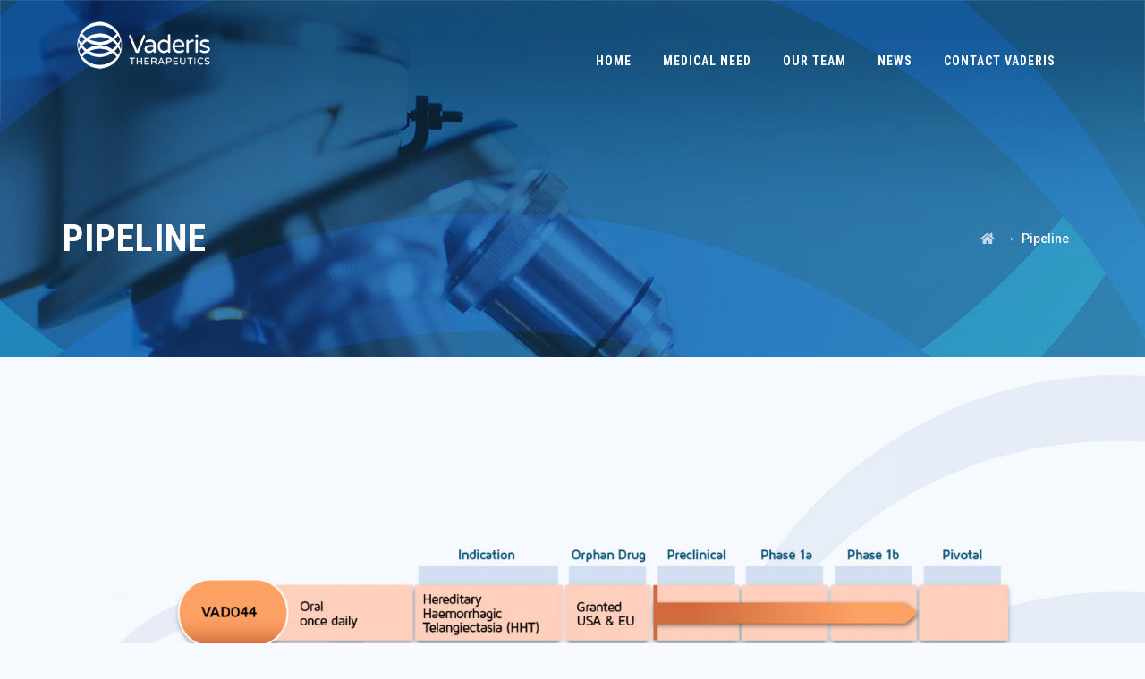

--- FILE ---
content_type: text/html; charset=utf-8
request_url: https://www.google.com/recaptcha/api2/anchor?ar=1&k=6LdV0_IfAAAAAG6LA0Jx_PPxztGPQ408Ra2k-BC-&co=aHR0cHM6Ly92YWRlcmlzLmNvbTo0NDM.&hl=en&v=PoyoqOPhxBO7pBk68S4YbpHZ&size=invisible&anchor-ms=20000&execute-ms=30000&cb=hg3kuz51zpqt
body_size: 48841
content:
<!DOCTYPE HTML><html dir="ltr" lang="en"><head><meta http-equiv="Content-Type" content="text/html; charset=UTF-8">
<meta http-equiv="X-UA-Compatible" content="IE=edge">
<title>reCAPTCHA</title>
<style type="text/css">
/* cyrillic-ext */
@font-face {
  font-family: 'Roboto';
  font-style: normal;
  font-weight: 400;
  font-stretch: 100%;
  src: url(//fonts.gstatic.com/s/roboto/v48/KFO7CnqEu92Fr1ME7kSn66aGLdTylUAMa3GUBHMdazTgWw.woff2) format('woff2');
  unicode-range: U+0460-052F, U+1C80-1C8A, U+20B4, U+2DE0-2DFF, U+A640-A69F, U+FE2E-FE2F;
}
/* cyrillic */
@font-face {
  font-family: 'Roboto';
  font-style: normal;
  font-weight: 400;
  font-stretch: 100%;
  src: url(//fonts.gstatic.com/s/roboto/v48/KFO7CnqEu92Fr1ME7kSn66aGLdTylUAMa3iUBHMdazTgWw.woff2) format('woff2');
  unicode-range: U+0301, U+0400-045F, U+0490-0491, U+04B0-04B1, U+2116;
}
/* greek-ext */
@font-face {
  font-family: 'Roboto';
  font-style: normal;
  font-weight: 400;
  font-stretch: 100%;
  src: url(//fonts.gstatic.com/s/roboto/v48/KFO7CnqEu92Fr1ME7kSn66aGLdTylUAMa3CUBHMdazTgWw.woff2) format('woff2');
  unicode-range: U+1F00-1FFF;
}
/* greek */
@font-face {
  font-family: 'Roboto';
  font-style: normal;
  font-weight: 400;
  font-stretch: 100%;
  src: url(//fonts.gstatic.com/s/roboto/v48/KFO7CnqEu92Fr1ME7kSn66aGLdTylUAMa3-UBHMdazTgWw.woff2) format('woff2');
  unicode-range: U+0370-0377, U+037A-037F, U+0384-038A, U+038C, U+038E-03A1, U+03A3-03FF;
}
/* math */
@font-face {
  font-family: 'Roboto';
  font-style: normal;
  font-weight: 400;
  font-stretch: 100%;
  src: url(//fonts.gstatic.com/s/roboto/v48/KFO7CnqEu92Fr1ME7kSn66aGLdTylUAMawCUBHMdazTgWw.woff2) format('woff2');
  unicode-range: U+0302-0303, U+0305, U+0307-0308, U+0310, U+0312, U+0315, U+031A, U+0326-0327, U+032C, U+032F-0330, U+0332-0333, U+0338, U+033A, U+0346, U+034D, U+0391-03A1, U+03A3-03A9, U+03B1-03C9, U+03D1, U+03D5-03D6, U+03F0-03F1, U+03F4-03F5, U+2016-2017, U+2034-2038, U+203C, U+2040, U+2043, U+2047, U+2050, U+2057, U+205F, U+2070-2071, U+2074-208E, U+2090-209C, U+20D0-20DC, U+20E1, U+20E5-20EF, U+2100-2112, U+2114-2115, U+2117-2121, U+2123-214F, U+2190, U+2192, U+2194-21AE, U+21B0-21E5, U+21F1-21F2, U+21F4-2211, U+2213-2214, U+2216-22FF, U+2308-230B, U+2310, U+2319, U+231C-2321, U+2336-237A, U+237C, U+2395, U+239B-23B7, U+23D0, U+23DC-23E1, U+2474-2475, U+25AF, U+25B3, U+25B7, U+25BD, U+25C1, U+25CA, U+25CC, U+25FB, U+266D-266F, U+27C0-27FF, U+2900-2AFF, U+2B0E-2B11, U+2B30-2B4C, U+2BFE, U+3030, U+FF5B, U+FF5D, U+1D400-1D7FF, U+1EE00-1EEFF;
}
/* symbols */
@font-face {
  font-family: 'Roboto';
  font-style: normal;
  font-weight: 400;
  font-stretch: 100%;
  src: url(//fonts.gstatic.com/s/roboto/v48/KFO7CnqEu92Fr1ME7kSn66aGLdTylUAMaxKUBHMdazTgWw.woff2) format('woff2');
  unicode-range: U+0001-000C, U+000E-001F, U+007F-009F, U+20DD-20E0, U+20E2-20E4, U+2150-218F, U+2190, U+2192, U+2194-2199, U+21AF, U+21E6-21F0, U+21F3, U+2218-2219, U+2299, U+22C4-22C6, U+2300-243F, U+2440-244A, U+2460-24FF, U+25A0-27BF, U+2800-28FF, U+2921-2922, U+2981, U+29BF, U+29EB, U+2B00-2BFF, U+4DC0-4DFF, U+FFF9-FFFB, U+10140-1018E, U+10190-1019C, U+101A0, U+101D0-101FD, U+102E0-102FB, U+10E60-10E7E, U+1D2C0-1D2D3, U+1D2E0-1D37F, U+1F000-1F0FF, U+1F100-1F1AD, U+1F1E6-1F1FF, U+1F30D-1F30F, U+1F315, U+1F31C, U+1F31E, U+1F320-1F32C, U+1F336, U+1F378, U+1F37D, U+1F382, U+1F393-1F39F, U+1F3A7-1F3A8, U+1F3AC-1F3AF, U+1F3C2, U+1F3C4-1F3C6, U+1F3CA-1F3CE, U+1F3D4-1F3E0, U+1F3ED, U+1F3F1-1F3F3, U+1F3F5-1F3F7, U+1F408, U+1F415, U+1F41F, U+1F426, U+1F43F, U+1F441-1F442, U+1F444, U+1F446-1F449, U+1F44C-1F44E, U+1F453, U+1F46A, U+1F47D, U+1F4A3, U+1F4B0, U+1F4B3, U+1F4B9, U+1F4BB, U+1F4BF, U+1F4C8-1F4CB, U+1F4D6, U+1F4DA, U+1F4DF, U+1F4E3-1F4E6, U+1F4EA-1F4ED, U+1F4F7, U+1F4F9-1F4FB, U+1F4FD-1F4FE, U+1F503, U+1F507-1F50B, U+1F50D, U+1F512-1F513, U+1F53E-1F54A, U+1F54F-1F5FA, U+1F610, U+1F650-1F67F, U+1F687, U+1F68D, U+1F691, U+1F694, U+1F698, U+1F6AD, U+1F6B2, U+1F6B9-1F6BA, U+1F6BC, U+1F6C6-1F6CF, U+1F6D3-1F6D7, U+1F6E0-1F6EA, U+1F6F0-1F6F3, U+1F6F7-1F6FC, U+1F700-1F7FF, U+1F800-1F80B, U+1F810-1F847, U+1F850-1F859, U+1F860-1F887, U+1F890-1F8AD, U+1F8B0-1F8BB, U+1F8C0-1F8C1, U+1F900-1F90B, U+1F93B, U+1F946, U+1F984, U+1F996, U+1F9E9, U+1FA00-1FA6F, U+1FA70-1FA7C, U+1FA80-1FA89, U+1FA8F-1FAC6, U+1FACE-1FADC, U+1FADF-1FAE9, U+1FAF0-1FAF8, U+1FB00-1FBFF;
}
/* vietnamese */
@font-face {
  font-family: 'Roboto';
  font-style: normal;
  font-weight: 400;
  font-stretch: 100%;
  src: url(//fonts.gstatic.com/s/roboto/v48/KFO7CnqEu92Fr1ME7kSn66aGLdTylUAMa3OUBHMdazTgWw.woff2) format('woff2');
  unicode-range: U+0102-0103, U+0110-0111, U+0128-0129, U+0168-0169, U+01A0-01A1, U+01AF-01B0, U+0300-0301, U+0303-0304, U+0308-0309, U+0323, U+0329, U+1EA0-1EF9, U+20AB;
}
/* latin-ext */
@font-face {
  font-family: 'Roboto';
  font-style: normal;
  font-weight: 400;
  font-stretch: 100%;
  src: url(//fonts.gstatic.com/s/roboto/v48/KFO7CnqEu92Fr1ME7kSn66aGLdTylUAMa3KUBHMdazTgWw.woff2) format('woff2');
  unicode-range: U+0100-02BA, U+02BD-02C5, U+02C7-02CC, U+02CE-02D7, U+02DD-02FF, U+0304, U+0308, U+0329, U+1D00-1DBF, U+1E00-1E9F, U+1EF2-1EFF, U+2020, U+20A0-20AB, U+20AD-20C0, U+2113, U+2C60-2C7F, U+A720-A7FF;
}
/* latin */
@font-face {
  font-family: 'Roboto';
  font-style: normal;
  font-weight: 400;
  font-stretch: 100%;
  src: url(//fonts.gstatic.com/s/roboto/v48/KFO7CnqEu92Fr1ME7kSn66aGLdTylUAMa3yUBHMdazQ.woff2) format('woff2');
  unicode-range: U+0000-00FF, U+0131, U+0152-0153, U+02BB-02BC, U+02C6, U+02DA, U+02DC, U+0304, U+0308, U+0329, U+2000-206F, U+20AC, U+2122, U+2191, U+2193, U+2212, U+2215, U+FEFF, U+FFFD;
}
/* cyrillic-ext */
@font-face {
  font-family: 'Roboto';
  font-style: normal;
  font-weight: 500;
  font-stretch: 100%;
  src: url(//fonts.gstatic.com/s/roboto/v48/KFO7CnqEu92Fr1ME7kSn66aGLdTylUAMa3GUBHMdazTgWw.woff2) format('woff2');
  unicode-range: U+0460-052F, U+1C80-1C8A, U+20B4, U+2DE0-2DFF, U+A640-A69F, U+FE2E-FE2F;
}
/* cyrillic */
@font-face {
  font-family: 'Roboto';
  font-style: normal;
  font-weight: 500;
  font-stretch: 100%;
  src: url(//fonts.gstatic.com/s/roboto/v48/KFO7CnqEu92Fr1ME7kSn66aGLdTylUAMa3iUBHMdazTgWw.woff2) format('woff2');
  unicode-range: U+0301, U+0400-045F, U+0490-0491, U+04B0-04B1, U+2116;
}
/* greek-ext */
@font-face {
  font-family: 'Roboto';
  font-style: normal;
  font-weight: 500;
  font-stretch: 100%;
  src: url(//fonts.gstatic.com/s/roboto/v48/KFO7CnqEu92Fr1ME7kSn66aGLdTylUAMa3CUBHMdazTgWw.woff2) format('woff2');
  unicode-range: U+1F00-1FFF;
}
/* greek */
@font-face {
  font-family: 'Roboto';
  font-style: normal;
  font-weight: 500;
  font-stretch: 100%;
  src: url(//fonts.gstatic.com/s/roboto/v48/KFO7CnqEu92Fr1ME7kSn66aGLdTylUAMa3-UBHMdazTgWw.woff2) format('woff2');
  unicode-range: U+0370-0377, U+037A-037F, U+0384-038A, U+038C, U+038E-03A1, U+03A3-03FF;
}
/* math */
@font-face {
  font-family: 'Roboto';
  font-style: normal;
  font-weight: 500;
  font-stretch: 100%;
  src: url(//fonts.gstatic.com/s/roboto/v48/KFO7CnqEu92Fr1ME7kSn66aGLdTylUAMawCUBHMdazTgWw.woff2) format('woff2');
  unicode-range: U+0302-0303, U+0305, U+0307-0308, U+0310, U+0312, U+0315, U+031A, U+0326-0327, U+032C, U+032F-0330, U+0332-0333, U+0338, U+033A, U+0346, U+034D, U+0391-03A1, U+03A3-03A9, U+03B1-03C9, U+03D1, U+03D5-03D6, U+03F0-03F1, U+03F4-03F5, U+2016-2017, U+2034-2038, U+203C, U+2040, U+2043, U+2047, U+2050, U+2057, U+205F, U+2070-2071, U+2074-208E, U+2090-209C, U+20D0-20DC, U+20E1, U+20E5-20EF, U+2100-2112, U+2114-2115, U+2117-2121, U+2123-214F, U+2190, U+2192, U+2194-21AE, U+21B0-21E5, U+21F1-21F2, U+21F4-2211, U+2213-2214, U+2216-22FF, U+2308-230B, U+2310, U+2319, U+231C-2321, U+2336-237A, U+237C, U+2395, U+239B-23B7, U+23D0, U+23DC-23E1, U+2474-2475, U+25AF, U+25B3, U+25B7, U+25BD, U+25C1, U+25CA, U+25CC, U+25FB, U+266D-266F, U+27C0-27FF, U+2900-2AFF, U+2B0E-2B11, U+2B30-2B4C, U+2BFE, U+3030, U+FF5B, U+FF5D, U+1D400-1D7FF, U+1EE00-1EEFF;
}
/* symbols */
@font-face {
  font-family: 'Roboto';
  font-style: normal;
  font-weight: 500;
  font-stretch: 100%;
  src: url(//fonts.gstatic.com/s/roboto/v48/KFO7CnqEu92Fr1ME7kSn66aGLdTylUAMaxKUBHMdazTgWw.woff2) format('woff2');
  unicode-range: U+0001-000C, U+000E-001F, U+007F-009F, U+20DD-20E0, U+20E2-20E4, U+2150-218F, U+2190, U+2192, U+2194-2199, U+21AF, U+21E6-21F0, U+21F3, U+2218-2219, U+2299, U+22C4-22C6, U+2300-243F, U+2440-244A, U+2460-24FF, U+25A0-27BF, U+2800-28FF, U+2921-2922, U+2981, U+29BF, U+29EB, U+2B00-2BFF, U+4DC0-4DFF, U+FFF9-FFFB, U+10140-1018E, U+10190-1019C, U+101A0, U+101D0-101FD, U+102E0-102FB, U+10E60-10E7E, U+1D2C0-1D2D3, U+1D2E0-1D37F, U+1F000-1F0FF, U+1F100-1F1AD, U+1F1E6-1F1FF, U+1F30D-1F30F, U+1F315, U+1F31C, U+1F31E, U+1F320-1F32C, U+1F336, U+1F378, U+1F37D, U+1F382, U+1F393-1F39F, U+1F3A7-1F3A8, U+1F3AC-1F3AF, U+1F3C2, U+1F3C4-1F3C6, U+1F3CA-1F3CE, U+1F3D4-1F3E0, U+1F3ED, U+1F3F1-1F3F3, U+1F3F5-1F3F7, U+1F408, U+1F415, U+1F41F, U+1F426, U+1F43F, U+1F441-1F442, U+1F444, U+1F446-1F449, U+1F44C-1F44E, U+1F453, U+1F46A, U+1F47D, U+1F4A3, U+1F4B0, U+1F4B3, U+1F4B9, U+1F4BB, U+1F4BF, U+1F4C8-1F4CB, U+1F4D6, U+1F4DA, U+1F4DF, U+1F4E3-1F4E6, U+1F4EA-1F4ED, U+1F4F7, U+1F4F9-1F4FB, U+1F4FD-1F4FE, U+1F503, U+1F507-1F50B, U+1F50D, U+1F512-1F513, U+1F53E-1F54A, U+1F54F-1F5FA, U+1F610, U+1F650-1F67F, U+1F687, U+1F68D, U+1F691, U+1F694, U+1F698, U+1F6AD, U+1F6B2, U+1F6B9-1F6BA, U+1F6BC, U+1F6C6-1F6CF, U+1F6D3-1F6D7, U+1F6E0-1F6EA, U+1F6F0-1F6F3, U+1F6F7-1F6FC, U+1F700-1F7FF, U+1F800-1F80B, U+1F810-1F847, U+1F850-1F859, U+1F860-1F887, U+1F890-1F8AD, U+1F8B0-1F8BB, U+1F8C0-1F8C1, U+1F900-1F90B, U+1F93B, U+1F946, U+1F984, U+1F996, U+1F9E9, U+1FA00-1FA6F, U+1FA70-1FA7C, U+1FA80-1FA89, U+1FA8F-1FAC6, U+1FACE-1FADC, U+1FADF-1FAE9, U+1FAF0-1FAF8, U+1FB00-1FBFF;
}
/* vietnamese */
@font-face {
  font-family: 'Roboto';
  font-style: normal;
  font-weight: 500;
  font-stretch: 100%;
  src: url(//fonts.gstatic.com/s/roboto/v48/KFO7CnqEu92Fr1ME7kSn66aGLdTylUAMa3OUBHMdazTgWw.woff2) format('woff2');
  unicode-range: U+0102-0103, U+0110-0111, U+0128-0129, U+0168-0169, U+01A0-01A1, U+01AF-01B0, U+0300-0301, U+0303-0304, U+0308-0309, U+0323, U+0329, U+1EA0-1EF9, U+20AB;
}
/* latin-ext */
@font-face {
  font-family: 'Roboto';
  font-style: normal;
  font-weight: 500;
  font-stretch: 100%;
  src: url(//fonts.gstatic.com/s/roboto/v48/KFO7CnqEu92Fr1ME7kSn66aGLdTylUAMa3KUBHMdazTgWw.woff2) format('woff2');
  unicode-range: U+0100-02BA, U+02BD-02C5, U+02C7-02CC, U+02CE-02D7, U+02DD-02FF, U+0304, U+0308, U+0329, U+1D00-1DBF, U+1E00-1E9F, U+1EF2-1EFF, U+2020, U+20A0-20AB, U+20AD-20C0, U+2113, U+2C60-2C7F, U+A720-A7FF;
}
/* latin */
@font-face {
  font-family: 'Roboto';
  font-style: normal;
  font-weight: 500;
  font-stretch: 100%;
  src: url(//fonts.gstatic.com/s/roboto/v48/KFO7CnqEu92Fr1ME7kSn66aGLdTylUAMa3yUBHMdazQ.woff2) format('woff2');
  unicode-range: U+0000-00FF, U+0131, U+0152-0153, U+02BB-02BC, U+02C6, U+02DA, U+02DC, U+0304, U+0308, U+0329, U+2000-206F, U+20AC, U+2122, U+2191, U+2193, U+2212, U+2215, U+FEFF, U+FFFD;
}
/* cyrillic-ext */
@font-face {
  font-family: 'Roboto';
  font-style: normal;
  font-weight: 900;
  font-stretch: 100%;
  src: url(//fonts.gstatic.com/s/roboto/v48/KFO7CnqEu92Fr1ME7kSn66aGLdTylUAMa3GUBHMdazTgWw.woff2) format('woff2');
  unicode-range: U+0460-052F, U+1C80-1C8A, U+20B4, U+2DE0-2DFF, U+A640-A69F, U+FE2E-FE2F;
}
/* cyrillic */
@font-face {
  font-family: 'Roboto';
  font-style: normal;
  font-weight: 900;
  font-stretch: 100%;
  src: url(//fonts.gstatic.com/s/roboto/v48/KFO7CnqEu92Fr1ME7kSn66aGLdTylUAMa3iUBHMdazTgWw.woff2) format('woff2');
  unicode-range: U+0301, U+0400-045F, U+0490-0491, U+04B0-04B1, U+2116;
}
/* greek-ext */
@font-face {
  font-family: 'Roboto';
  font-style: normal;
  font-weight: 900;
  font-stretch: 100%;
  src: url(//fonts.gstatic.com/s/roboto/v48/KFO7CnqEu92Fr1ME7kSn66aGLdTylUAMa3CUBHMdazTgWw.woff2) format('woff2');
  unicode-range: U+1F00-1FFF;
}
/* greek */
@font-face {
  font-family: 'Roboto';
  font-style: normal;
  font-weight: 900;
  font-stretch: 100%;
  src: url(//fonts.gstatic.com/s/roboto/v48/KFO7CnqEu92Fr1ME7kSn66aGLdTylUAMa3-UBHMdazTgWw.woff2) format('woff2');
  unicode-range: U+0370-0377, U+037A-037F, U+0384-038A, U+038C, U+038E-03A1, U+03A3-03FF;
}
/* math */
@font-face {
  font-family: 'Roboto';
  font-style: normal;
  font-weight: 900;
  font-stretch: 100%;
  src: url(//fonts.gstatic.com/s/roboto/v48/KFO7CnqEu92Fr1ME7kSn66aGLdTylUAMawCUBHMdazTgWw.woff2) format('woff2');
  unicode-range: U+0302-0303, U+0305, U+0307-0308, U+0310, U+0312, U+0315, U+031A, U+0326-0327, U+032C, U+032F-0330, U+0332-0333, U+0338, U+033A, U+0346, U+034D, U+0391-03A1, U+03A3-03A9, U+03B1-03C9, U+03D1, U+03D5-03D6, U+03F0-03F1, U+03F4-03F5, U+2016-2017, U+2034-2038, U+203C, U+2040, U+2043, U+2047, U+2050, U+2057, U+205F, U+2070-2071, U+2074-208E, U+2090-209C, U+20D0-20DC, U+20E1, U+20E5-20EF, U+2100-2112, U+2114-2115, U+2117-2121, U+2123-214F, U+2190, U+2192, U+2194-21AE, U+21B0-21E5, U+21F1-21F2, U+21F4-2211, U+2213-2214, U+2216-22FF, U+2308-230B, U+2310, U+2319, U+231C-2321, U+2336-237A, U+237C, U+2395, U+239B-23B7, U+23D0, U+23DC-23E1, U+2474-2475, U+25AF, U+25B3, U+25B7, U+25BD, U+25C1, U+25CA, U+25CC, U+25FB, U+266D-266F, U+27C0-27FF, U+2900-2AFF, U+2B0E-2B11, U+2B30-2B4C, U+2BFE, U+3030, U+FF5B, U+FF5D, U+1D400-1D7FF, U+1EE00-1EEFF;
}
/* symbols */
@font-face {
  font-family: 'Roboto';
  font-style: normal;
  font-weight: 900;
  font-stretch: 100%;
  src: url(//fonts.gstatic.com/s/roboto/v48/KFO7CnqEu92Fr1ME7kSn66aGLdTylUAMaxKUBHMdazTgWw.woff2) format('woff2');
  unicode-range: U+0001-000C, U+000E-001F, U+007F-009F, U+20DD-20E0, U+20E2-20E4, U+2150-218F, U+2190, U+2192, U+2194-2199, U+21AF, U+21E6-21F0, U+21F3, U+2218-2219, U+2299, U+22C4-22C6, U+2300-243F, U+2440-244A, U+2460-24FF, U+25A0-27BF, U+2800-28FF, U+2921-2922, U+2981, U+29BF, U+29EB, U+2B00-2BFF, U+4DC0-4DFF, U+FFF9-FFFB, U+10140-1018E, U+10190-1019C, U+101A0, U+101D0-101FD, U+102E0-102FB, U+10E60-10E7E, U+1D2C0-1D2D3, U+1D2E0-1D37F, U+1F000-1F0FF, U+1F100-1F1AD, U+1F1E6-1F1FF, U+1F30D-1F30F, U+1F315, U+1F31C, U+1F31E, U+1F320-1F32C, U+1F336, U+1F378, U+1F37D, U+1F382, U+1F393-1F39F, U+1F3A7-1F3A8, U+1F3AC-1F3AF, U+1F3C2, U+1F3C4-1F3C6, U+1F3CA-1F3CE, U+1F3D4-1F3E0, U+1F3ED, U+1F3F1-1F3F3, U+1F3F5-1F3F7, U+1F408, U+1F415, U+1F41F, U+1F426, U+1F43F, U+1F441-1F442, U+1F444, U+1F446-1F449, U+1F44C-1F44E, U+1F453, U+1F46A, U+1F47D, U+1F4A3, U+1F4B0, U+1F4B3, U+1F4B9, U+1F4BB, U+1F4BF, U+1F4C8-1F4CB, U+1F4D6, U+1F4DA, U+1F4DF, U+1F4E3-1F4E6, U+1F4EA-1F4ED, U+1F4F7, U+1F4F9-1F4FB, U+1F4FD-1F4FE, U+1F503, U+1F507-1F50B, U+1F50D, U+1F512-1F513, U+1F53E-1F54A, U+1F54F-1F5FA, U+1F610, U+1F650-1F67F, U+1F687, U+1F68D, U+1F691, U+1F694, U+1F698, U+1F6AD, U+1F6B2, U+1F6B9-1F6BA, U+1F6BC, U+1F6C6-1F6CF, U+1F6D3-1F6D7, U+1F6E0-1F6EA, U+1F6F0-1F6F3, U+1F6F7-1F6FC, U+1F700-1F7FF, U+1F800-1F80B, U+1F810-1F847, U+1F850-1F859, U+1F860-1F887, U+1F890-1F8AD, U+1F8B0-1F8BB, U+1F8C0-1F8C1, U+1F900-1F90B, U+1F93B, U+1F946, U+1F984, U+1F996, U+1F9E9, U+1FA00-1FA6F, U+1FA70-1FA7C, U+1FA80-1FA89, U+1FA8F-1FAC6, U+1FACE-1FADC, U+1FADF-1FAE9, U+1FAF0-1FAF8, U+1FB00-1FBFF;
}
/* vietnamese */
@font-face {
  font-family: 'Roboto';
  font-style: normal;
  font-weight: 900;
  font-stretch: 100%;
  src: url(//fonts.gstatic.com/s/roboto/v48/KFO7CnqEu92Fr1ME7kSn66aGLdTylUAMa3OUBHMdazTgWw.woff2) format('woff2');
  unicode-range: U+0102-0103, U+0110-0111, U+0128-0129, U+0168-0169, U+01A0-01A1, U+01AF-01B0, U+0300-0301, U+0303-0304, U+0308-0309, U+0323, U+0329, U+1EA0-1EF9, U+20AB;
}
/* latin-ext */
@font-face {
  font-family: 'Roboto';
  font-style: normal;
  font-weight: 900;
  font-stretch: 100%;
  src: url(//fonts.gstatic.com/s/roboto/v48/KFO7CnqEu92Fr1ME7kSn66aGLdTylUAMa3KUBHMdazTgWw.woff2) format('woff2');
  unicode-range: U+0100-02BA, U+02BD-02C5, U+02C7-02CC, U+02CE-02D7, U+02DD-02FF, U+0304, U+0308, U+0329, U+1D00-1DBF, U+1E00-1E9F, U+1EF2-1EFF, U+2020, U+20A0-20AB, U+20AD-20C0, U+2113, U+2C60-2C7F, U+A720-A7FF;
}
/* latin */
@font-face {
  font-family: 'Roboto';
  font-style: normal;
  font-weight: 900;
  font-stretch: 100%;
  src: url(//fonts.gstatic.com/s/roboto/v48/KFO7CnqEu92Fr1ME7kSn66aGLdTylUAMa3yUBHMdazQ.woff2) format('woff2');
  unicode-range: U+0000-00FF, U+0131, U+0152-0153, U+02BB-02BC, U+02C6, U+02DA, U+02DC, U+0304, U+0308, U+0329, U+2000-206F, U+20AC, U+2122, U+2191, U+2193, U+2212, U+2215, U+FEFF, U+FFFD;
}

</style>
<link rel="stylesheet" type="text/css" href="https://www.gstatic.com/recaptcha/releases/PoyoqOPhxBO7pBk68S4YbpHZ/styles__ltr.css">
<script nonce="uJEMMT2cefVYHTeZ7vSCCQ" type="text/javascript">window['__recaptcha_api'] = 'https://www.google.com/recaptcha/api2/';</script>
<script type="text/javascript" src="https://www.gstatic.com/recaptcha/releases/PoyoqOPhxBO7pBk68S4YbpHZ/recaptcha__en.js" nonce="uJEMMT2cefVYHTeZ7vSCCQ">
      
    </script></head>
<body><div id="rc-anchor-alert" class="rc-anchor-alert"></div>
<input type="hidden" id="recaptcha-token" value="[base64]">
<script type="text/javascript" nonce="uJEMMT2cefVYHTeZ7vSCCQ">
      recaptcha.anchor.Main.init("[\x22ainput\x22,[\x22bgdata\x22,\x22\x22,\[base64]/[base64]/UltIKytdPWE6KGE8MjA0OD9SW0grK109YT4+NnwxOTI6KChhJjY0NTEyKT09NTUyOTYmJnErMTxoLmxlbmd0aCYmKGguY2hhckNvZGVBdChxKzEpJjY0NTEyKT09NTYzMjA/[base64]/MjU1OlI/[base64]/[base64]/[base64]/[base64]/[base64]/[base64]/[base64]/[base64]/[base64]/[base64]\x22,\[base64]\x22,\x22SsOZM8Oow6vDosOxJcOlw54bIMOfwo8Awohvwo3CvMKpMcKVwonDj8KTPMObw5/Do8OMw4fDumjDtTdqw7laNcKPwpbCpMKRbMKFw73Du8OyGSYgw6/Dv8O5F8KnRcKawqwDbsO3BMKew6dAbcKWYhpBwpbCgsO/FD9UDcKzwoTDtzxOWQ7ClMOLF8OxQm8Cf0LDkcKnPxdebk4hFMKzYF3DnMOsaMKfLMOTwofCrMOeezbCvFBiw4/[base64]/[base64]/DqMKlwr/CkcOlOTjCvMKDw7zDjmYFwrHCi2HDn8OWa8KHwrLCq8KAZz/DlFPCucKyKMK2wrzCqFVSw6LCs8OIw5lrD8KCD1/CusKLf0N7w4zCvgZIY8OKwoFWaMKew6ZYwrMXw5YSwoAnasKvw5jCgsKPwrrDucKfME3DnnbDjUHCuwVRwqDCgBM6acKpw7F6bcKGJz8pJi5SBMOHwojDmsK2w4vCpcKwWsOUFX0xFMKGeHsswq/DnsOcw7LCqsOnw7wjw6BfJsO4wr3DjgnDsF0Qw7FZw5dRwqvCnn8eAW1Rwp5Vw5PCkcKEZXsmaMO2w4gABGBWwoVhw5U2GUk2wr7CpE/Dp0MAV8KGZwfCqsO1EUBiPkzDg8OKwqvCrwoUXsOHw7rCtzF0IUnDqy/DoW8rwpxTMsKRw5jChcKLCRsiw5LCoxnCngN0wp0Lw4LCul8AfhchwqzCgMK4EcK4EjfCqkTDjsKowqfDnH5LcMK+dXzDsRTCqcO9woRgWD/Ci8KZcxQ8OxTDl8OnwpJ3w4LDr8OZw7TCvcOXwpnCuiPCvn0tD1phw67Cq8OGIS3Dj8ORwot9wpfDu8O/wpDCgsOjw4zCo8OnwpLCn8KRGMO0R8KrwpzCsENkw77CoSsudsOgGB02NsOQw59cwqtKw5fDssOECVp2woIsdsOZwrlcw6TCoVHCk2LCpXEuwpnCiG93w5leCmPCrV3DmcO9IcOLZhoxd8KuZcOvPX7Dgg/CqcKyaArDvcOlwozCvS0ETsO+ZcOXw64zd8O0w4vCtB0Cw7rChsOOHBfDrRzCssKNw5XDnibDolUsbcKEKC7Dsm7CqsOaw5YEfcKISxsmScKFw73ChyLDn8KmGMOUw5XDs8KfwosETC/CoHHDvz4Rw55Lwq7DgMKsw5nCpcK+w6vDjBh+ccOsIGECVWnDmFInwp3DlnvCilLCrsOWwpJAw78bPMK8csOsU8Khw5RMajzDlsKGw69TasOQVwTChMKnwrzCpMOAUw/Cjgw2WMKTw5HCsWXCjVnCqBnDscKmG8Ouw6lIEMOEKQA/CMOlw57Dm8KjwqhOe3HDpsOcw7HDrELCkTbDgHURFcObEsO7wqDCtsOswq7CqBPDisK2bcKfJHnDlsKhwo15b0DDnTbDtMKVeiRew7h/[base64]/[base64]/DiEBiw7PDkj3CkgMOw7/DlMOZGjrDoBDDs8O4NTDDiUvCssO+OMKPRsK2wozDvcKewpFpwqnCqMOJaRnCtiXCoz3Ck005w4jDm01URXwSWcOASMKqw4fDlsKyBsOMwrNAKMO4wp3DhsKNwo3DssKGwpjDqh3DmxLCqm9PME7DvS7CnBTCpsO9csOyR0l6IC/Cu8OYFVHDicOiw5nDvMK/BRoXwrTDlkrDj8KOw7cjw7ACCMOVEMKndsOwGQbDngfClsOtIwRHw6Nowo1YwrDDiHMRSmc/OcO1w4d+SATCq8KlcMK5McKAw5Zsw43DvAHClW/CswnDpsKNG8K+D1x1OBlgQ8KzPcOSPcORG0QRw6vCqFnDmsO6d8KjwqzClsOBwp5JTMKPwqPCswrCu8KnwpvCnTNswq1mw77CiMKvw5DCv0fDrTMNwpnChcKww7AswpXDlTM4woPCuVlvA8OHK8OHw4dKw7dAw63CnsO/[base64]/ClmYBw5Aow552w7kfw6HCr8OAOMK4wrJbflNEw4zDh3TCssKxS1ZewrvCvggXLsKYAgk9ABlHbsO/woTDjsKwfMK+wqPDizzDhSLConUIw5HCl3/DoQHDjcKNZVgfw7bDrgrDv3/Dq8K8aG8vUsOkwq8LEzrCj8KLw5bCo8OJesORwoZpaAsUEHDCugXDgcOsO8K0WVrCnlRUSsK/wppBw7hdwo/CncO3wrvCq8KwI8KHRDnDucOowpfChEdswrU1Q8KYw7hWVcOeMFDDlnHCvDJZU8K7bCLDlcKxwrHCpxjDsTjDuMKKRHZlwpfCnyfCp2PCqThWLsKhbsOPD33Dl8KHw73DpMKFcyLCl3ZwJ8ObCcKbwqB9wq/DgMOEYsOgwrfCjxPDoRjCsnZSScKaBHB0w4XCgF8VS8OCw6XDlFbDsAoqwoFMwqYVB0fChGTDh2nCvQ/Dq2fCkifCgMOSw5Ubw41Qw57CqT1HwqF7wpfCn1fCnsK3w6zDtcOEZsKtwoNgCxx3wrzCrMOWw4dpw4HCs8KWLC3DrhXDjU/ChsOmcsOyw4tuw4VVwr59w4g0w4UKw5jDtsKtbMKlw4nDgcK7UcKNR8K8EcKTC8Ogw5XCqHwLw5MRwqQgwqfDqkTDoF/CtQTDmWXDsh/CgzgoV0cTwrTCgRLDtsKBJBw3HgvDjsK2Yi7CtiLDkh7DpsKMw6jDjsOMC33DmwA8woA9w6ARw7JhwrtpcsKPAht9A1DCvcKFw6h6w7sJCcOJwrF/w5PDhE7CscKnWcKPwr7Cn8KeQ8Ogwo/CksOPUsOMNcOXw7DDuMKcwr8Wwp08wr3DlEs9wqrCuwLDiMKVwpwMwpLCjsOcfSzCucO/NlDCmn3CusOVDg/[base64]/CgCM1NSzCjsOHdMKTw4jDjwDCr3IRd8KPwq1iw7xyGywlw7DDiMKPR8O8WsKrwo8swqvCunnDnMKTey7DmyPDt8O4w7dBYDLDlRcfwqITw5hsB2jDqcK1w4FPNyvCrsKDXnXDh3wwwq/Coh3CqVPDhhInwqDDoDDDoRxmK2h1w5fCmArCsMKoXQJDQ8ONUnjCpMO6w6XDtTDCjMKbRGQKw7AVwoJzf3XCvwXDqMKWw6Yhw6nDlxnDtFgkwp/DjSQeJ0ggwpQNwq3DoMO3w5p2w5ldPsOBd3w4eQ9QWHjChsK2w7Y/wr89w6jDusOLLcOEV8KbDmnCg2HDrsK0ZQViMTl/w5JsN1jDksKCZcK5wozDjXTCm8OYwp/DrcKjw4/DkA7CjMO3WGjDvcOewoHDtsOgwqnDv8OPYVTCsHjCkcKRw4PCoMOZXsKxw6jDtVkPPDYwY8OCc2ZXFcO5OcO2UEhtwpDCg8OSccKTdV8hwrrDuGwWw4c6CsK0w4DCh2AywqcGDMK0w6rCvMOMw4nDk8KgNsKddTpyCSfDlMOew4g+wq1la2cNw7/[base64]/aH/DgcOAUCp0R8OkwqYCBwY+c8OXwprDvwDCosO4SMOCU8OQP8K/w4UgTXpoTTpoKVtqw7rDnW8rUQYJw70zw6Yfw5/CiCZ/FWd+LX3DhMKjw5J5Dho0dsKRwo3DnmbCrsOePG/[base64]/CnVxlw69rwojCiWgrHglXw5rCsiLDpFEzOiofaRxHw5TCjkQmMlFNasKAwrsqw7rCoMKJHMOCwpEbZ8OoHsOTQnNfwrLDui/Dk8O8woPCklbCvWLDgBZIViMlTTYeb8KXwqluwpt4LCMOw6bCpQ5sw7HCoUhywpEnAEXCj24tw6XCksK4w5tdE3XCskXDqcKlO8KOwqjDnkJuP8KmwpHDh8KHCGAJwr3Cr8OgTcOkwqTDkxfCk2AyasO7wp7DtMOvI8OEwrVUwoYwFSTDtcO3FSM/[base64]/[base64]/Cg8OgKjEywppCw4cMwqXCscKywrrCrsOVSRNZwpFvwqVdOjHCpsKlwrUSwqZ5wqhVZRrCscKNLjZ7PjDCsMOGN8OowqjDhsOEcMK2wpF5OcK4woENwr7CqsOrCGBHwrsAw5Flwqctw4rDpMK4f8K4wpQ4XT7CvHEvw4gbNzNZwrMnw6vDu8K6wqDDocKCwr85wo5/[base64]/WRFxa8KkaVLDpgQmwoARwrXDjsOPX8KjYMOkwqt/w5rClMKbXMK4ccKPQ8K+L30lwpLCqsKJJgfCmW/[base64]/DqsOJZcOyw7fCvBbDl8KTUk44G8OAZD8xb8KYLinDuiwfFcKdw7PCt8K4IlDCsDjDrcOYwofCo8KUccKzw7vChQDCoMKFwrlnwpkKDA/Dmm8twr5+w4lhIERVwr3Cn8K2H8OhVFPDg0AtwoTCscO4w5LDuB5Fw5jDk8KkTMKOLxxBZ0TDg3E/[base64]/[base64]/CnxIEwo1GZsKrLcKdwr8Cw7Foe8OVfMKMQ8KtBsKew6kGGUvCvQbDucO7w7nCt8OtQcKfwqbDm8OSw5gkdcKrN8K8wrFkwoYsw4dmw7AjwovDpMKmwoLDm29+GsOsJcKvw6t0wqDCnsOiw6ojUg91w4LDgBt4JR/Dn34cTMKWw7wSwpLChUpDwqLDohjDt8O5wrzDmsOiw5TCkMK7wrZKasOhAxjCqMO0N8KcV8KkwrYjw6DDn1wgwoXCi1t1w57DhlEjexLDvEvCq8KTwojCr8O2w71uATBOw4PCicKRSsKXw5BuwqnCkMOOwqTDkcOyMcKlw7jDkB9+wotdYyUHw4gUBMOsZzB3w5cVwr/DrVVgw4rDmsKvBQV9XxnDr3bCssOpw7/DisKmwrdKGBZHwo/DpSPCksKLXlZFwrLCm8Oxw58aLnw4w6bDgRzCocKNwpNrbsKqX8KcwpTDrXXDrsOvw5ZQwrEVXcOvw64+ZsK7w73Cq8KbwqPCuh3Dm8K2w4BowoNXwo1NX8OHw51awpPDiQUjGGjDhsOyw6AoSD0Uw7vDoRXClMK6w6oXw77DtgXDpw9/UkDDmErDjlQoPGXDoy/CnsKvw5jCgcKPw6sRZ8OgVMK6w5DDux7CvW3CiRLDhkjDhHrCrsOyw6BBwr1tw7ZrRSfCk8OiwpLDuMK5w5XDoHzDgMKGwqNMPA0zwpY8w41HSAHCvMOpw7YxwrVrMg/[base64]/[base64]/CnnDDpsOjwocrwoIcIy7Dj3jClcK4w6cQw4bCg8Khwo7ChcKaBCAawoPDmj5VJ0/Ch8KYEsKpZ8Ksw6R0bMO+ecKLwoMragxZH1xOw4TDgVfCg1Y6DsOHRGfDqcKiBErDs8KjEcKywpAkXU3DmQ9UbmXDmioyw5YtwqPDpTUVw6A9ecKUD2NvBMOrw61SwqtwbkxFLMO9woxpZMKIJsK/[base64]/w5kawr7DlmwXworCgyZUeT7DliLCjTnDncKlA8OtwpUUKDzClzvDmgHDgjXDvFo0woRXwqNtw7HCrCDDiBvCiMO/[base64]/[base64]/CrMKZbzzDiHBfw7/[base64]/Dqy/[base64]/CoMOkGMOmw7XDisOpcxTDpjvDj8OpwrAJQCYxw7kKwrFZw6TCl0fDkS4QJsOHbxlRwrHCsjfDhcK0G8KrJsKqP8K4w73DlMOMw7Z+TDxTw7bDhsOWw4XDqcK/w5ISasKwV8O/w78lwpvDg3/DosKVw7vCugPDpghybgLDt8K1wo09w7bDtRvDkMO1ZsOUDcKGw7vCt8OQw7t6wp/[base64]/CpRQ5w6fCh8KTw6o0SMOkG8OSMsO/bAFtbMOKw4TCklMpY8OCTCs3UATCjmnDsMO1L3t3wrzDh3t/w6J8EwXDhghcwr/DmAbCl3Ywd0BPw7rCpkF7HcO/wr0Pwo3DmiMCwr3CtSVYUcOgdcK7IsO2O8O9aHzDgnViw5DCmCHCnCBqS8Kiw6MJwpDDgMO8V8OIIGPDssOqZsO9U8Kmw6LDhMKEHCtQXsOfw7bCu0LCtX0pwp0xacKRwoLCtsO1JAIZUsOQw6fDrVEBXMK2w7/[base64]/CqSnCtTzDrMORVMObwoXDt8Oqwr/DtMOAw63DnWAPB8OCJFrDngE9w5jCnW95w519IXTCuRTDmF7CusOAXcOsIMOcUsOUWwZBLkw0w7BTDMKFw43CiFcCw7FTw6/[base64]/wrLDqGd2wok/H8KVIRjCpMOrw6VrwoHCh3UYw4rCp1k6w6bDjzkXwqlkw7xGBDHCiMO4BsOow6Aywo/Cr8K/w7DCnjDCnsKueMOdwrPDksK+fMKlwqDDtjDCm8O7PljCv00+QcKgwqjCu8KncApRwrVowpEAICA/bsOHwrfDiMKhwpTDr2XCk8Owwo9GCTbCusKxUsKCwoPDqxASwqXCkcOywq4DP8OEwoRgScKHBwfCpsODLRvCnEXClCvDsRTDicOPw5IWwrLDsWFpET1Hw6vDolfCkSBQE3gzDsOkacKuNlTDgMOkPGhKIz/DjWHDmcOzw70JwqHDncKiwq0Gw7otw4fCtALDrMKadFvCn1fCiWkTw67Dg8KGwrhQdcKawpPCt3UYwqTCs8KuwoRRw7jCl2Zqb8O8aiTDscKpEcOUwrgSw58sWlfDksKCLRHChk1uw78bY8OowovDvQ7DicKPwoNVw5vDnyU2wpMNw6zDuw3DqljDvcOrw4/Cnz7DpMKFwqzCg8O6wqgww4HDqwtPf2puwqRSZcKKP8K6LsOvwrN5FAHCoWfDqS/DkMKSDGvDs8KnwoDChz0AwqfCn8OOGzXCtlNkesK+TS/DnHgWPnB7A8K8KQFiGUDCjRjCtkLDgcK0wqDDrMOWVcKaaljDr8KyREdZA8Odw7h/GBfDnSVAKsKaw4PCicKmS8OYwp/[base64]/CgcKsw7LCgDdOw53ChsKZLGIbw63DqSQKwrPCuwsrw7/CgcKVWsKsw4wcw5sPAsOGLifCr8O/GsKrORzDlVIVPGh1Z2PDiHg9F3rDvcKeFV4BwoVjwrUJWlkDEsOyw6rCpU3CnMOkOh/Cu8O3N3UYwqVlwr1tWMOobcOxwpcYwoXCtMO6w4MCwqF5w6AeMxnDgDbCk8KyIkJXw7/CsTHCgcOCwp0fMsOJw4HCt2QOacKbIlHDtsOeVcOwwqAlw6Uqwptyw54nLMOcRSkMwqdxw6PCtsOoYkwfwofCk1MePsKfw5rCrcOdw6sPbm7ChMKJUsO5Hh3DvivDjnTClsKdES3DuQDCqxPDoMKrwqLCqm4jJE84cwwFV8K4Y8KDw7vCrn/ChEwKw5zDiXpHPEHDpgTDlsOXwonClHM+e8OgwrYJw55gwrvCpMKkw7sDAcOFLjQcwrV/w57CpMKIUgIVdwszw4d1wqM8w5bCo3PDsMKJwos0f8KHwqPCohLCiTfDlMOXcw7CrEJHPzLCgcKsByV8Ol7CpsKAT0xVFMOkw5JuRcOCw6jCvUvDjhAmwqZnMWk9w5MZZCDDqV7ChHHDhcObw4HDgTQVIwXDslwawpXCmcKcUD1xAhDCsw0SVsKzwqzCqW/ChiHCt8Ofwp7Dty/ClGnCh8OowqvCosKybcO4w7hFdDoTfWHCo3bCgUJzw6bDpcOKZSI5L8OWwpPCvmbCsih1wrHDpWxmY8KTGFzCsi7ClsK+FsO7ITvDqcO8dsKlE8KMw7LDihAVKQLDm2MWwrxRwpnDrsKsasKuDsK1H8KMw7TCk8O9wp5hw4slw4nDo2LCsUkOdG9ew5kNw7/CuRY9dm0tWgdGwrA7W1F/LMOXwqfCrSHCigQlG8OIwp54w4UowoHDo8KvwrcqM3XDrsKWVHPCi29Qwo5qwq/[base64]/KRoNZMKPwrIcM3lYw45UDgfCkQkccT5gUyIIPxbCtMOAwoXCpcK2esOZFTDCvhHDicO4AsKvw6LCuTtGf0t7w5DDhMObCXDDnsK3w5tTdsOfw585wrLCqwTCrcOcewxjbiphbcKuRHYmw5fCjgHDjnfCh07CiMKNw4fDoFB0Vhgxwr3DjkNbw5l/[base64]/CqiR7w5nClntiwr3DmQHDkcK2L8O6KmMRwr7CosKtwqPDqMOBw5vDrsOgwrzDuMKGwofDkETClUgGwooxwo3DsH/Cv8KrR050Vws6wqcJeE0+w5BsLMK2Z0l1CAnCvcK/wr3DnMKWwoM1w5s4w54mI07DoyXClcKlSWF6wqZKAsONZMKqw7EcbsK/[base64]/wrkxBzUDFMOawqNUNHTCpSHDqWgSw7QUdzLCkcOxAFPDpsK3VknCv8Knwq9nUEVRWUEtJSTDn8Oyw7DCgRvDrsOTUMKcwqkAwqdzD8O8woB9wpvCn8KFGMKPw7FNwrFvV8KkPMOzw5MrKsKqNsO+wpNmwrApVXNnYFYAWcK0wo/CkQTCrn8kUFTCpMKjw4/DtMKww6zDv8KTcjhjw4RiNMOCMW/DucKzw7lKw7vDpMOvJMOPwq/CiiVCw6DCp8K3w5RCJgtJwqLDisKUQixgaWvDlMOuwrDDgxV/L8OswqLDgsOiw7LChcKmLD7DmU3DnMO/KsOQw4hiVUsEYzHDvkZjwpfDpmxiXMORwo7Dg8O2WyYTwoIVwpzDpwLDg20hwrsXQMKCBAtxw5LDulrCnQFsf3vCkTBVXcKEHsOywrDDuXE4wol0FsOlw4nDgcKbCsKvw5bDtsKdw7MBw5EzSsK2wo/CoMKBXSlEfsK7TMOCOsK5wpZURDNxwrAhw4sUbzxGHzLDuklJUsKCTFMhegcHw5hHA8K5wpDCmMKECCMMw51lD8KPOMOQwpsNaQLCnkoRUcKKe3fDl8OhDsKJwqxlIMK3w5/Dr2E8w61UwqE+UsOWZBbCl8OEBsO+woLDsMONwoZgR2DChW/Dmx0QwrYVw5TCisKkWWPDvMOMMk7DlcOoRMK6eRXCnht8w7xLwrfDvD0gC8O2bhg0w4VSQcKqwqjDplnCukPDtCXCpMOMwq7DjsKGB8Oickcgw6dMfGliT8O4QmPCoMKZE8Kiw44RRh7Dkzx4H1/[base64]/CtMKVbMOVcQQTw5LDrV7Dg0p1WHrDnwfCr8OGw73DpsOjeDlqwprDiMOqM3PDjMKgw79vw6cRYMKZCcKPPsK0wqYNWcK+w4Erw6zDkh8OKRRqV8O6w6RFKMKJTxMKDnR/[base64]/[base64]/DjkxsVS3Dk2Mfw4hZUSVNHMKqw4TDiA05SlfCqUHCncOBB8KswqPChcOmfGMtNSkJeg3DszbDr0vDg1oUwpVpwpVXwqF2DQ4JJcOsZwpjwrceFhTDlsKaNVPDscOSQMK6N8O8wpLCn8KUw7MWw7FcwpkEfcONSMKbw6jCs8OdwoY9WsO/w751w6bCtcOUYcK1w6dIwq1NQntnWTAvwrXDtsOpDMKrwoUXw5TDj8OdHMKJw5nCuwPCtRHDqC9nwocHCMOJwpfCoMKqw7/DukHDsSoPQMO1JhQZwpbDocKMP8OgwoItwqFiwrXDj1DDm8OzOcODbmhGwo1Bw6UTE2gDwrxiw6DChxksw6MGfcOXwr/DisO6wpY1VsOuUC5uwoA0UsObw4PDkV/Dh1whKSFPw6cjwp/[base64]/[base64]/DmxVyLMKOBh1JWcKcGcKzSmoEGVUyUMK8w5o9w4xuw6nDpcKKPcOhwrcdw4TDhWlTw7Vcf8KDwqI3R0svw6MiFMO7w6RzEMKPwp3Dm8Kaw7MNwoMQwphcfUsaOsO1wpo4AcKmwrnDoMKIw5RdIsKtLU0LwqsXWsK3w6vDjg8uwp/DpWIQwqILwrPDqsOZwofCrsK3w5/Dq1h0wp3Cnx0qJg7CrMKsw5UQDVl4J3LClCfCkDB8wqxiw6XCiSISwpvCrW/Do3XCjsKZXz3DvXrDrTA7aDvCt8KsRmYWw7zDmnrDiwjDnXF5w57DsMO4woXDny5Tw7QwCcOuCMOywpvCqMOkVsKAb8OKwo/DpsKROMO/K8OSOsOEwr3CqsKtwpoCwq3DsQw9w4BEw6Mqw4J0w43CnQrDlELCkMOkwonDg1I/wojDjsOGF1Y4wpXDv2zCqTnDvWTCr2Vow5JVw5AHw5ByMDQyRiF4LsKtWMOzwoBVwp/Cj2kwdWQFwoTChMOEbcKEfV9aw7vCr8KVw6LChcODwpkiw4rDq8OBH8Oiw47DtcOoRR8Ew6PDl2fCvmLCshLClh7CqDHCqXwaQ00qwpFZwrDDhGBDwpfCjcOYwprDj8O6wpkRwp4+GsOBwr4FKkQNw6shCcOlw7g/w6VBQCMqwoxdJinCvsOLZC5uwqXCozTDtMKTw5LClcK5w6/[base64]/Dp8KjbMOuwpDDqzLDsMKgP8KowocUd8Ktw6BHwpwOfMKaQ8OaSGnDuGbDkn7DjcKUecOywotZfcOqw64fVsOBCMOTTXrCjsODHhvCmg/DqcObbS/[base64]/ScKBScOIwqbCvQpRZB3Dk13ChBNvwrkmw5fCu8O3D8KMZMODwoJKKmVYwq/Cq8K9wqbCv8OmwrcAPUdjOsKadMO0wr1fLBRbwo8gw47ChcOvw7gLwrPDpyRhwpTChGUbw5bDmsORQ17Dv8O2w5hjw73Doj7CoEnDjsKzw6Niwr/CqnjDucOcw5c5UcOhc1DDsMKQw5NueMKbJMKEwopDwqoMAcOOwqx1w4BdBwDChmcxw7hsUQPCqykpJjbCiDnCnmg1w5IOw6vChFceecO3XcOhQxfCoMOyw7DCgk9MwoHDlcOzCcOiK8KGW3s/woPDgsKNH8KSw6gjwpkdwr7DjD3CqBEGUUY+ccORw6EeG8OEw7LCrMKmw4QjRwdHwqLDtSvCrcK2eHdPK2vCuBrDowclYV8yw5PDm2tDXMKWHcKUOxrCi8OJw4XDoBDDlMO9DU/DjMKhwpl/w5Y+RzhOfHDDqcO5N8OfbSN1NcO5w4Nnw4HDvzbChVNgw43CtMO+XcORM0jCkxxIwpsBw67DoMK0D0LCo0YkKMODwoHCqcOdHMO/wrTClU/Djk9If8KVMClJWcOJa8KpwpEZw6J3wp3CksKsw43ClG0Bw7/Cvk99ZMK+wqI0I8KJP2YPf8OKwprDq8Okw53Cn17Dj8Kxw4PDkwbDpE/DhEHDicKoBETDuS7Cvy7Dvgdhwp8rwpY3wqXCiw4dwq7DomMVwq3Cpg3Cp0nCsiLDlsKkwp07w4bDpMKkBDLChy7DhhJiCHTDiMOSwqnCmMOcEsKGw6sXw4nDiRYFw7TCll9bTMKmw4fCosKkOsKWwr46woXClMOPF8KVwpXCiG/Cm8OcP3gdOxd7wp3Cmz3CocOtwpx+w6fCsMKtwp/[base64]/woViasO3w4XCnMKuw6/[base64]/CnjrDl8K/HMK5PFoHwrTCs0Upwqktwr4EwrjCrSzDg8KSIsKgw54JRT0XDsKVRMKuBVrChCMUw6UZP2M2wqzDqsKMbE3DvXDCn8KiXH7DvsOsNUh0HsOBw5zCnhEAwofDqsKGw5PCvQ8lT8K3bhIEdCYHw7k2XXN1YcKBwphjPHBTckjDlMKjw7LDmsKDw6tiTg0uwpXCmn7Cmx/DosOWwoQ6UsOZAnBBw6lCPcKBwqgZAMOIw78Lwp/DmmLCvsO2E8OgUcK5WMKuWcKTS8Oew6IyAybDu23DiCgvwoM7wow5fkxlSMOYDMKLJsKTfsOmUsKVwrDCoWnDpMK7wrMhD8OWKMKdw4M6NsK0bMOOwp/Dj1k+wpkWbCnDvcKLOsKLAsOvw7MFw53CksOoYyFDfsK6LsOEY8K+ESt+dMK9w43Cgg3DqMOOwqk5M8KZPBoeesOQw5bCssOKTMOgw7FOB8OBw64fflHDp2fDuMOGwpBBbMKtw7c1Px0Ewr1iFcOkBMK1w6w/S8OrbB5Tw4zCqMK8wqIpw6nDkcKfW1TCg0DDqnAPG8OVw74lwpXCmWsScCAvBWwOwpMmHR5wMcOVZEwMMyLCgsK7BcORwrzCjcObwpfDtR8pJsOUwoLDtDt/F8O8w7ZNEU3CrgggZ0YUwq3DlcOxwoHDhGTDrWlhB8KcUwlKwqrDlXZdwqLDggTCpl5EwrDClHA2HT/CpkVSwpLCl1fDisKLw5t+VMKMw5MZKT7CuiTDq05xFcKew60+ZcKmDjkWEgwlKQrCgTFcKsOeTsOHwrMFdUwWwr5lw5LClnpeAMOVcMKxIwnDhgd1VsOyw73Ci8OmFMO1w5psw6HDtgMLOFAtAMOXOlTDp8Okw48daMOVwo0JIFkVw4/DucOUwoLDsMK7K8Kpw5wDZ8KfwoTDrEzCvcKMPcKTw5ppw4nDgyBhTUDCiMKHMHtpN8OiKRdsQz3DjgnCusOfw7DDpyAMOnkVFirCncOlEcK+RxU7wo4uBsOsw59VIMOdMcO/wp5TOnlNwqTDnsKGbi7Dq8Ocw71rw4jDtcKTw47Du0rDmsOkwq9eEMKAWEDClcOMw4XCiTp0B8OFw7h+woPDrzUMw4/DucKPw7LDmMOtw606w5/[base64]/[base64]/DsS7ChC0mTT/DqsOowopDIsKTw7h+HcOHXcO9w6cSZlbCrQDCvFDDkTXDvcOhJ1XDtAgJw5TDqnDCl8OXG1Ztw63CpsKhw4x/[base64]/Cr8KdaQJWw4fCrjUrw4bClXDDkcK8wrgPD8Oewqhka8OMKErDq2xBw4Z9w5Ebw7LCv3DDs8OuFn/Dg2nDohDDpXTCmVB7w6FnQ1bDvD/Crg1SIMOIwrLCq8KxVgPCuW9Aw5rCjcOXw7ddMXrDmsKBbMK1CMOqwoV0GBXCl8KtVx7DpcKIKFVcfMKtw7bCmxnCt8Kiw5HClgnCqhgcw7XDusKJasKwwqTCpMKGw5HCs1/Dqy49PcO6OX3Ck3zDtTAEQsK/Ey4dw5lhOBdXAMO1wovCi8K6XMKTwpHCogcpwroSw7/CkwfDksKewqZzwoTDvg7Dqz3DkmFQfMOjLWrCqQzDjR/[base64]/CtUXDlsOTwpcAB8K3w4nChGbCucOMZMKbw4tFE8OZwqLCoEvDoEbCvMKKwpzCuQDDhMKqS8OIw5PCqV5vOsKVwpphZMOzXitxXMK3w60IwplKw77DnngFwoLDhSxLb1wYIsKzM3U1PmHDl0F/[base64]/DjcOGw6HCslvCqMKZwpgfwoVkwr0jwqNDaMODe0nCkcK3S1VWNsKVw5dFMWM/wpwLwo7CtzJLfcOQw7Euw4laasOXS8KUw47Dh8K6VW7CoRPCrl/Dv8OANMO3wpc7MHnCjiDCu8KIwr3Ds8KQwrvCqC/ClcKRwqHClsOxw7XCvsO6EMOUeEYja2DCq8OxwpjDg1hKB09UAMKfKyQiw6zDgjjDksKBwo7DocOkwqHDqxXDhlxSw6vDlwvDgXwjw7PClMKlesKUwoHDtsOmw5gYwpBzw5bCsEghw45HwpNRdcK/wq/Dq8O6MMKGwp7CkQzCoMKiwo3DmsKQemjDsMOmw4kBwoZJw7E7woRDw53DtRPCu8KVw4zDqcKPw6vDs8Omw49IwonDiz3Dll4Ewr3DuzLCpMOmWgZRUwPDphnChi8JQ1lIw4zCvsKnw77Dt8KbBMKdBxwMw5Z/woxSw5/Dm8K+w7FrCsOVSV1lDcORw6xuw74AYwYpw74YV8O3w5UEwrnCsMKvw6w7w5rCtsOmZsOECcK3QMKVw4zDisOWwpwQaRwITEwEMcKJw47DoMOwwq/[base64]/Cql3Dr21Bw6nDnzscLlljIUJyU8KjwpQXwp8feMKpwo4kwqUbZA/CosO7w4Mcw4MhBcOEw4LDgh4IwrnDul/[base64]/cAZGwoTDsGrDoMOBKgLClsOnSTINw5rDpyLCv2HDrCA1wpEww50Mw7N1wqTDugfCvDXDhyNew7hhw60Lw4HDhsKawq/CnsOlQFfDrcOVejcdw6hhwptrwqxJw6UWFy1Yw4/Dr8OMw6LCicKEwpZibWhOwqV1RnvDusOQwr7Cq8KlwoIJw44YHHUUBi9WO1xLw7N3wpjCicK0wqTCjSTDsMKOw47DtXplw5BCw69ew4nDlgLDo8K8w7zCoMOMw53Coh8VQ8KnWsK1w6lSPcKfwojDjcORFsOcVsKRwobCnnsPw515w5PDvcKLBcOBF0/[base64]/DpTs4aR9+wpDDtMOcwoliwrTDkVbCgA/Dh18Uw7TCtGXChRXChkkCw7oVOXFowq3DhRfCk8OGw7TCgwPDtsOnH8OqLcKaw4w9VTwjw51Bw6kecRXCp0TCr2zCjW3Cmi/DvcKuNsOww4R1wr3DkUPCl8KcwphbwrTDjcOiJm1QKcOvC8KiwrsrwqI/w6A6O2nDqhnDnMOudlrChMOxbVd4w6hsdMOrw7Uqw5Q4IEkXw6TDkh7Dog3DvsObAMOZDGbDmy9hW8KGw6TDu8OtwqvCoz5oOSPDnm7CkcOGwo/DjSPCjwTCjsKFXSvDrWrDsWfDtzjCim7DscKZw7QyOcKxc13CoGlqCibClsKyw6oFwqk1VcO4wpRbwqXCvsObwpMwwrbDicKbw7XCtn/Dhh4swrvClhzCghgRTwAwa2AkwrR+bcOEwqNrw4BZwp/CvxnDjSwWRh89w7TCjMOzMR4twoTDvsOxw6fCpcOFfBPCtMKCaxPCri7CgVvDtMO/w5bCkSxrwpAQURF0OMKVOGfDp0UoQ0jDnsKJwpPDvMKXUR/[base64]/DicOeNCLDjsOvw4lVY1TDoMK5wqbDvhLCtTzDtCtWw5/CnMO3H8OUQcO7d2bDqsOSP8OkwqLCmyfCqDFfw6HCicKSw4fCgEDDhhrDqMOoFsKcAldHK8KKw7LDlcKHwocVwp7DoMOYYMO4wq1dwqAlWRnDp8KTwowxdSVBwox8DEXDqTzDuVrCvwd/wqcKTMKOw7rDpAdLwq81En/DqQHDgMKKNXRQw7InW8KpwqUUVMKMw40QR2XCvlDDuRF9wqjDlcO8w6k5wodPAi3DicOww5DDnhwwwoLCsCDDnMOgPCVfw5xoHMO4w6FoEcOtZ8KxB8KEwrfCocKvwp4AJ8K+wqslEyjCkiMQCiTDlC9wSMKPNsO9Pi8Vw5Z0woXDscO6ZMO3w4/Do8KUWcOhLcO9WMKhwrHDlV3DuxQhWRMEwrfCsMK/N8KPwo3ChsOtGkMYR3N1PMOKa1nDgMOYBkvCsUwFY8KowrfDisObw40LXcKoFcKAwqU4w6obSzDCpMOOw7LCssKufR4gw60Qw7LCsMK2SsKcAsOFb8KlPMK1C1YiwqI/cWU8LBLCrh9Lw7TDhHp7wodcSGV4asKdH8OOwpxyHsKUV0Ifwo8rMsOtw70HNcK3woxyw6kSKhjCtcOYwq1zHsKQw5RLHsORSTnDgFPCuG3Dhw/[base64]/CkQIRwofDv8O8wpQZw7YKfMOSNnjDqMKtH8O0w43DmjFDw57DjsOOHxcTW8OvGUsTTcKfZmjDnMOPwoHDsWRuHT8ow7/CrcOew6J/[base64]/[base64]/CvMOvI8OLHMO2w79ECMKxwpM9wpvCgsK7cAY7RcO1f8Kww6DDkSAVw5QpwpfClG7DgQxSVMKpwqAGwow0DXLDtMO/XmjDkVZ0O8KiPH7DgHzClXfDvyNMfsKkDcKvw5PDnsKRw57DhsKAaMKew7PCvGvDkkHDqxV6w7hBw7J/[base64]/Cn0PDnV4Pw4l3UcOgZ8OucREowq3ClVLDmMO/IE7DuE12w7DDp8KRwo4KesOhdkPCjMKZZmvDoXE3SsOoC8KTwpXDu8KXS8KoC8OmVFBlwqfCnMK/wqfDksKxCirDhsOSw4h+AcKww7zDjsKGw6xUMi3CrcKVAR4bClbDtsOOwo3Cu8KIexUcUMOHRsODw4Ifw54XOiTCsMO0w6A4w4jDi1rDtXvCrMK2QsKoURY/AsOHwqV1wq/[base64]/Ct0DDucOYwrXDjQPDksKzwoNVLxXDiiVwwohSDMOCw6dCwptGK1bDkMKLUcOowqx3PiwlwpfDtcORMV/[base64]/ScO9YGURdUXCpsOAwrPDj3zCgjwfw7nCpA/Cn8OOw6DCrsOZS8OXw4bDj8O5SggJYsKAw5jDsR56w4/DmB7DtsKvCwPDrXFjCnhyw5zDqF3CoMKHw4PDj0JWw5J6w4lHw7QMcmTCkxHChcOKwpzDvcKNc8O+Z1BnZS/DtcKQGg/[base64]/DlyBlwo/DuTMOw7gJaGMawqYew5ZODGPDsRbCpMKNw5TCuGnCnsO+M8OnKkxrCMKTYsKDwovDiWXDmMOLGsKSbmDCs8KEw57DncK3Ik7DkMO0fsOOwphewoLCqsOFwp/[base64]/Dhz7DkMOMw7zDsVPCjsOTCg3CkMKmw7I8WjPCtVPDqw/DnBDCpyMIw5nDjCB5ViBfbsKQUF45ZCbCjMKqZHwuZsOuEcKhwoc8w61TdMKCalcaworCqMOrHx/DqcKYAcK4w6tfwpNjcARJw5nDqR7DmkQzwqtsw6k8MMO2wplLNQjCnsKAQm8yw5jDrsKzw5zDlMOIwozDh1TDkjzCmE7Du0zDrcKsHkDDsXcULMOpw55Sw5jCjFjDs8OcK2TCv2/DiMOoHsOZJsKdwo/Ct38kw6gGwqtDO8K6wqQIw6/[base64]\\u003d\x22],null,[\x22conf\x22,null,\x226LdV0_IfAAAAAG6LA0Jx_PPxztGPQ408Ra2k-BC-\x22,0,null,null,null,0,[21,125,63,73,95,87,41,43,42,83,102,105,109,121],[1017145,449],0,null,null,null,null,0,null,0,null,700,1,null,0,\[base64]/76lBhn6iwkZoQoZnOKMAhk\\u003d\x22,0,1,null,null,1,null,0,1,null,null,null,0],\x22https://vaderis.com:443\x22,null,[3,1,1],null,null,null,1,3600,[\x22https://www.google.com/intl/en/policies/privacy/\x22,\x22https://www.google.com/intl/en/policies/terms/\x22],\x22hsArLdueT6zanj66m0xVhFICZOcUXeQi6xy1eWk7ucg\\u003d\x22,1,0,null,1,1768613234486,0,0,[23],null,[96],\x22RC-mvMlCJ4rGEkaYw\x22,null,null,null,null,null,\x220dAFcWeA6uo0BMBvm5wgzsPJwTsveYi3GqzGfGM3wjttF_6LxISL7WsW72Y0ivsU5ZmWHK_SRFkCeRykn2I4POBdwsFP3Gjfir-Q\x22,1768696034405]");
    </script></body></html>

--- FILE ---
content_type: text/css
request_url: https://vaderis.com/wp-content/themes/labtechco/css/header/header-style-7.css?ver=6.9
body_size: 412
content:
@media (min-width: 1201px){
	.ts-header-style-7 .themestek-sticky-header > .container{
		padding: 0;
	}
	.ts-header-style-7 #site-header-menu{
		float: none;
	}
	.ts-header-style-7 .site-header-main .themestek-social-links-wrapper{
		float: left;
	}
	.ts-header-style-7 .social-icons li > a:hover{
		color: rgb( var(--tste-labtechco-skincolor-dark-rgb) , 1) !important;
	}
	.ts-header-style-7 .site-header .ts-header-icons .ts-header-search-link{
		padding-right: 0;
	}
	.ts-header-style-7 .site-header .ts-header-icons .ts-header-icon.ts-header-wc-cart-link i:before{
		content: '\E824';
	}
	.ts-header-style-7 .ts-header-icons .ts-header-wc-cart-link a:hover{
		color: var(--tste-labtechco-skincolor) ;
	}
	.ts-header-style-7 .themestek-sticky-header .social-icons li > a:hover{
		color: var(--tste-labtechco-skincolor)!important;
	}
	.ts-header-style-7 .headerlogo img{
		margin-top: -40px;
	}

	.ts-mmmenu-override-yes .ts-header-style-7 .themestek-sticky-header  #site-navigation .mega-menu-wrap>ul>li.mega-menu-item.mega-current-menu-ancestor>a, 
	.ts-mmmenu-override-yes .ts-header-style-7 .themestek-sticky-header  #site-navigation .mega-menu-wrap>ul>li.mega-menu-item.mega-current-menu-parent>a,

	.ts-header-style-7 .themestek-sticky-header #site-header-menu #site-navigation div.nav-menu > ul > li.current-menu-parent > a,
	.ts-header-style-7 .themestek-sticky-header #site-header-menu #site-navigation div.nav-menu > ul > li.current_page_item > a,
	.ts-header-style-7 .themestek-sticky-header #site-header-menu #site-navigation div.nav-menu > ul > li.current_page_ancestor > a,
	.ts-header-style-7 .themestek-sticky-header #site-header-menu #site-navigation div.nav-menu > ul > li.current_page_parent > a,
	.ts-header-style-7 .themestek-sticky-header #site-header-menu #site-navigation div.nav-menu > ul > li.current-menu-ancestor > a,
	.ts-header-style-7 .themestek-sticky-header .ts-mmmenu-override-yes #site-header-menu #site-navigation div.nav-menu > ul > li.current_page_item > a{
		color: var(--tste-labtechco-skincolor)!important;
	}
	.ts-header-style-7 .ts-mmenu-active-color-custom .themestek-sticky-header .site-header .social-icons li > a:hover,
	.ts-header-style-7 .ts-mmenu-active-color-custom .themestek-sticky-header .ts-header-icons .ts-header-search-link a:hover,
	.ts-header-style-7 .ts-mmenu-active-color-custom .themestek-sticky-header .ts-header-icons .ts-header-wc-cart-link a:hover,
	.ts-header-style-7 .ts-mmenu-active-color-custom .themestek-sticky-header #site-header-menu #site-navigation div.nav-menu > ul > li:hover > a{
		color: var(--tste-labtechco-skincolor);
	}
}

@media (max-width: 1200px){
	.ts-header-style-7 .themestek-social-links-wrapper,
	.ts-header-style-7 .ts-header-icons{
		display: none;
	}
	.ts-header-style-7 .site-header .container{
		padding-right: 30px;
	}
}

@media (max-width: 1320px){
	.ts-header-style-7 .site-header .container{
		padding: 0 30px;
	}
}

.ts-header-style-7 .site-header{
	border: 1px solid rgba(255, 255, 255, 0.10);
}
.ts-header-style-7 .ts-titlebar-wrapper .ts-titlebar-main{
	padding-top: var(--tste-labtechco-header-height);
}
.ts-header-style-7 .ts-stickable-header-w-main{
	position: absolute;
	z-index: 21;
	width: 100%;
	box-shadow: none;
	-khtml-box-shadow: none;
	-webkit-box-shadow: none;
	-moz-box-shadow: none;
	-ms-box-shadow: none;
	-o-box-shadow: none;
}

--- FILE ---
content_type: text/css
request_url: https://vaderis.com/wp-content/themes/labtechco/css/core.css?ver=6.9
body_size: 19797
content:
/**
 * 1.0 - Normalize
 *
 * Normalizing styles have been helped along thanks to the fine work of
 * Nicolas Gallagher and Jonathan Neal http://necolas.github.com/normalize.css/
 */

html {
	font-family: sans-serif;
	-webkit-text-size-adjust: 100%;
	-ms-text-size-adjust: 100%;
}
*{
	-webkit-box-sizing: border-box;
	-moz-box-sizing: border-box;
	box-sizing: border-box;
}
body {
	margin: 0;
}
p {
	margin: 0 0 20px;
}
article,
aside,
details,
figcaption,
figure,
footer,
header,
main,
menu,
nav,
section,
summary {
	display: block;
}
audio,
canvas,
progress,
video {
	display: inline-block;
	vertical-align: baseline;
}
audio:not([controls]) {
	display: none;
	height: 0;
}
[hidden],
template {
	display: none;
}
a {
	background-color: transparent;
}
abbr[title] {
	border-bottom: 1px dotted;
}
small {
	font-size: 80%;
}
sub,
sup {
	font-size: 75%;
	line-height: 0;
	position: relative;
	vertical-align: baseline;
}
sup {
	top: -0.5em;
}
sub {
	bottom: -0.25em;
}
img {
	border: 0;
}
svg:not(:root) {
	overflow: hidden;
}
figure {
	margin: 0;
}
hr {
	-webkit-box-sizing: content-box;
	-moz-box-sizing: content-box;
	box-sizing: content-box;
}
code,
kbd,
pre,
samp {
	font-size: 1em;
}
button,
input,
optgroup,
select,
textarea {
	color: inherit;
	font: inherit;
	margin: 0;
}
select {
	text-transform: none;
}
button {
	overflow: visible;
}
button,
input,
select,
textarea {
	max-width: 100%;
}
button,
html input[type="button"],
input[type="reset"],
input[type="submit"] {
	-webkit-appearance: button;
	appearance: button;
	cursor: pointer;
}
button[disabled],
html input[disabled] {
	cursor: default;
	opacity: .5;
}
button::-moz-focus-inner,
input::-moz-focus-inner {
	border: 0;
	padding: 0;
}
input[type="checkbox"],
input[type="radio"] {
	-webkit-box-sizing: border-box;
	-moz-box-sizing: border-box;
	box-sizing: border-box;
	margin-right: 0.4375em;
	padding: 0;
}
input[type="number"]::-webkit-inner-spin-button,
input[type="number"]::-webkit-outer-spin-button {
	height: auto;
}
input[type="search"] {
	-webkit-appearance: textfield;
	appearance: textfield;
}
input[type="search"]::-webkit-search-cancel-button,
input[type="search"]::-webkit-search-decoration {
	-webkit-appearance: none;
	appearance: none;
}
fieldset {
	border: 1px solid #d1d1d1;
	margin: 0 0 1.75em;
	padding: 0.875em;
}
fieldset > :last-child {
	margin-bottom: 0;
}
legend {
	border: 0;
	padding: 0;
}
textarea {
	overflow: auto;
	vertical-align: top;
}
optgroup {
	font-weight: bold;
}
.ps-container>.ps-scrollbar-y-rail {
	z-index: 9999;
}

/**
 * 2.0 - Genericons
 */

.menu-item-has-children a::after,
.social-navigation a::before,
.dropdown-toggle::after,
.bypostauthor > article .fn::after,
.comment-reply-title small a::before,
.pagination .prev::before,
.pagination .next::before,
.pagination .nav-links::before,
.pagination .nav-links::after,
.search-submit::before {
	-moz-osx-font-smoothing: grayscale;
	-webkit-font-smoothing: antialiased;
	display: inline-block;
	font-family: "Genericons";
	font-size: 16px;
	font-style: normal;
	font-variant: normal;
	font-weight: normal;
	line-height: 1;
	speak: none;
	text-align: center;
	text-decoration: inherit;
	text-transform: none;
	vertical-align: top;
}
.closepanel, .sub-menu-toggle {
	display: none;
}

/**
 * Attachments Section
 * ----------------------------------------------------------------------------
 */

.attachment .attachment-meta{
	font-size: 13px;
}
.attachment .entry-meta {
	text-align: left;
	padding: 14px 12px;
	background: #f5f5f5;
	text-align: left;
}
.attachment .image-navigation .nav-links::after,
.attachment .image-navigation::before {
	visibility: hidden;
	display: block;
	font-size: 0;
	content: " ";
	clear: both;
	height: 0;
}
.attachment footer.entry-meta {
	display: none;
}
.attachment-meta .entry-date{
	font-weight:bold;
}
.full-size-link:before {
	content: none;
}
.attachment .full-size-link{
	float: right;
}
.attachment .full-size-link a{
	background-color: #fff;
	padding: 5px 8px;	
	margin-top: -5px;
}
.attachment .entry-content {
	background-color: #fff;
	max-width: 100%;
	padding: 40px 0;
}
.image-navigation {
	margin: 0 auto;
	max-width: 1040px;
	position: relative;
	padding-top: 30px;
}
.image-navigation a:hover {
	text-decoration: none;
}
.nav-links .nav-next, 
.nav-links .nav-previous{
	display: inline-block;
}
.image-navigation .nav-next,
.image-navigation .nav-previous{
	position: absolute !important;
}
.image-navigation .nav-previous {
	left: 0;
}
.image-navigation .nav-next {
	right: 0;
}
.image-navigation .meta-nav {
	font-size: 32px;
	font-weight: 300;
	vertical-align: -4px;
}
.attachment .entry-attachment,
.attachment .type-attachment p {
	margin: 0 auto;
	max-width: 724px;
	text-align: center;
}
.attachment .entry-attachment .attachment {
	display: inline-block;
}
.attachment .entry-caption {
	text-align: left;
	margin-top:5px;
}
.attachment .entry-description {
	margin: 20px auto 0;
	max-width: 604px;
}
.attachment .entry-caption p:last-child, 
.attachment .entry-description p:last-child {
	margin: 0;
}
.attachment .entry-caption p{
	font-size:12px;
	color: #ADACAC;
}
.attachment .site-main .sidebar-container {
	display: none;
}
.attachment .site-main article.type-attachment .entry-attachment {
	border: none;
	background: none;
	padding: 0px;
}

/**
 * 3.0 - Typography
 */

body,
button,
input,
select,
textarea {
	color: #1a1a1a;
	font-family: Merriweather, Georgia, serif;
	font-size: 16px;
	font-size: 1rem;
	line-height: 1.75;
}
h1,
h2,
h3,
h4,
h5,
h6{
	clear: both;
	font-weight: 700;
	margin: 0;
	text-rendering: optimizeLegibility;
}
dfn,
cite,
em,
i {
	font-style: italic;
}
blockquote {
	border: none;
	-webkit-hyphens: none;
	-moz-hyphens: none;
	-ms-hyphens: none;
	hyphens: none;
	quotes: none;
	color: #686868;
	font-size: 18px;
	line-height: 28px;
	font-style: italic;
	font-weight: 300;
	margin: 25px 20px;
	background-color: #f8f8f8;
	padding: 30px 75px 30px 90px;
	position: relative;
}
blockquote::after{
	position: absolute;
	content: "\f10e" !important;
	font-family: "ts-labtechco-icons";
	font-size: 37px;
	line-height: 37px;
	top: 31px;
	left: 21px;
}
blockquote,
q {
	quotes: none;
}
blockquote::before,
blockquote::after,
q::before,
q::after {
	content: "";
}
blockquote p {
	margin-bottom: 1.4736842105em;
}
blockquote cite,
blockquote small {
	color: #1a1a1a;
	display: block;
	font-size: 16px;
	font-size: 1rem;
	line-height: 1.75;
}
blockquote cite::before,
blockquote small::before {
	content: "\2014\00a0";
}
blockquote em,
blockquote i,
blockquote cite {
	font-style: normal;
}
blockquote h3{
	font-size: 22px;
	line-height: 27px;
	font-weight: 400;
}
blockquote strong,
blockquote b {
	font-weight: 400;
}
blockquote > :last-child {
	margin-bottom: 0;
}
address {
	font-style: italic;
	margin: 0 0 1.75em;
}
code,
kbd,
tt,
var,
samp,
pre {
	font-family: Inconsolata, monospace;
}
pre {
	border: 1px solid #d1d1d1;
	font-size: 16px;
	font-size: 1rem;
	line-height: 1.3125;
	margin: 0 0 1.75em;
	max-width: 100%;
	overflow: auto;
	padding: 1.75em;
	white-space: pre;
	white-space: pre-wrap;
	word-wrap: break-word;
}
code {
	background-color: #d1d1d1;
	padding: 0.125em 0.25em;
}
abbr,
acronym {
	border-bottom: 1px dotted #d1d1d1;
	cursor: help;
}
mark,
ins {
	background: #007acc;
	color: #fff;
	padding: 0.125em 0.35em;
	text-decoration: none;
	border-radius: 3px;
}
big {
	font-size: 125%;
}
menu, ol, ul {
	margin: 16px 0;
	padding: 0 0 0 25px;
}
ul li ul{
	list-style-type:circle;
}
nav ul, nav ol {
	list-style: none;
	list-style-image: none;
}
li > ul, li > ol {
	margin: 0;
}

/**
 * 4.0 - Clearings
 */

.clear::before,
.clear::after,
blockquote::before,
blockquote::after,
.entry-content::before,
.entry-content::after,
.entry-summary::before,
.entry-summary::after,
.comment-content::before,
.comment-content::after,
.site-content::before,
.site-content::after,
.site-main > article::before,
.site-main > article::after,
.primary-menu::before,
.primary-menu::after,
.social-links-menu::before,
.social-links-menu::after,
.textwidget::before,
.textwidget::after,
.content-bottom-widgets::before,
.content-bottom-widgets::after {
	content: "";
	display: table;
}
.clear::after,
blockquote::after,
.entry-content::after,
.entry-summary::after,
.comment-content::after,
.site-content::after,
.site-main > article::after,
.primary-menu::after,
.social-links-menu::after,
.textwidget::after,
.content-bottom-widgets::after {
	clear: both;
}

/**
 * 5.0 - Clearings
 */

.gallery {
	margin: 0;
}
.gallery-item {
	max-width: 33.33%;
	display: inline-block;
	text-align: center;
	vertical-align: top;
	width: 100%;
	margin: 0;
	padding: 2px;
}
.gallery-columns-1 .gallery-item {
	max-width: 100%;
}
.gallery-columns-2 .gallery-item {
	max-width: 50%;
}
.gallery-columns-4 .gallery-item {
	max-width: 25%;
}
.gallery-columns-5 .gallery-item {
	max-width: 20%;
}
.gallery-columns-6 .gallery-item {
	max-width: 16.66%;
}
.gallery-columns-7 .gallery-item {
	max-width: 14.28%;
}
.gallery-columns-8 .gallery-item {
	max-width: 12.5%;
}
.gallery-columns-9 .gallery-item {
	max-width: 11.11%;
}
.gallery-icon img {
	margin: 0 auto;
}
.gallery-caption {
	color: #686868;
	display: block;
	font-size: 16px;
	font-size: 1.6rem;
	font-style: italic;
	line-height: 1.6153846154;
	padding-top: 0.5384615385em;
}
.gallery-columns-6 .gallery-caption,
.gallery-columns-7 .gallery-caption,
.gallery-columns-8 .gallery-caption,
.gallery-columns-9 .gallery-caption {
	display: none;
}

/**
 * 6.0 - Print
 */
@media print {
	form,
	button,
	input,
	select,
	textarea,
	.navigation,
	.main-navigation,
	.social-navigation,
	.sidebar,
	.content-bottom-widgets,
	.header-image,
	.page-links,
	.edit-link,
	.comment-respond,
	.comment-edit-link,
	.comment-reply-link,
	.comment-metadata .edit-link,
	.pingback .edit-link {
		display: none;
	}
	body,
	blockquote cite,
	blockquote small,
	pre,
	.entry-content h4,
	.entry-content h5,
	.entry-content h6,
	.entry-summary h4,
	.entry-summary h5,
	.entry-summary h6,
	.comment-content h4,
	.comment-content h5,
	.comment-content h6,
	.entry-content .author-title {
		font-size: 12pt;
	}
	blockquote {
		font-size: 14.25pt;
	}
	.site-title,
	.page-title,
	.comments-title,
	.entry-content h2,
	.entry-summary h2,
	.comment-content h2,
	.widecolumn h2 {
		font-size: 17.25pt;
	}
	.site-description {
		display: block;
	}
	.entry-title {
		font-size: 24.75pt;
		line-height: 1.2727272727;
		margin-bottom: 1.696969697em;
	}
	.format-aside .entry-title,
	.format-image .entry-title,
	.format-video .entry-title,
	.format-quote .entry-title,
	.format-gallery .entry-title,
	.format-status .entry-title,
	.format-link .entry-title,
	.format-audio .entry-title,
	.format-chat .entry-title {
		font-size: 17.25pt;
		line-height: 1.304347826;
		margin-bottom: 1.826086957em;
	}
	.entry-content h1,
	.entry-summary h1,
	.comment-content h1 {
		font-size: 21pt;
	}
	.entry-content h3,
	.entry-summary h3,
	.comment-content h3,
	body:not(.search-results) .entry-summary {
		font-size: 14.25pt;
	}
	.site-description,
	.author-bio,
	.entry-footer,
	.sticky-post,
	.taxonomy-description,
	.entry-caption,
	.comment-metadata,
	.comment-notes,
	.comment-awaiting-moderation,
	.site-info,
	.wp-caption .wp-caption-text,
	.gallery-caption {
		font-size: 9.75pt;
	}
	body,
	.site {
		background: none !important; /* Brute force since user agents all print differently. */
	}
	body,
	blockquote cite,
	blockquote small,
	.site-branding .site-title a,
	.entry-title a,
	.comment-author {
		color: #1a1a1a !important; /* Make sure color schemes don't affect to print */
	}
	blockquote,
	.page-header,
	.comments-title {
		border-color: #1a1a1a !important; /* Make sure color schemes don't affect to print */
	}
	blockquote,
	.site-description,
	body:not(.search-results) .entry-summary,
	body:not(.search-results) .entry-summary blockquote,
	.author-bio,
	.entry-footer,
	.entry-footer a,
	.sticky-post,
	.taxonomy-description,
	.entry-caption,
	.comment-author,
	.comment-metadata a,
	.comment-notes,
	.comment-awaiting-moderation,
	.site-info,
	.site-info a,
	.wp-caption .wp-caption-text,
	.gallery-caption {
		color: #686868 !important; /* Make sure color schemes don't affect to print */
	}
	code,
	hr {
		background-color: #d1d1d1 !important; /* Make sure color schemes don't affect to print */
	}
	pre,
	abbr,
	acronym,
	table,
	th,
	td,
	.author-info,
	.comment-list article,
	.comment-list .pingback,
	.comment-list .trackback,
	.no-comments {
		border-color: #d1d1d1 !important; /* Make sure color schemes don't affect to print */
	}
	a {
		color: #007acc !important; /* Make sure color schemes don't affect to print */
	}
	.entry-content a,
	.entry-summary a,
	.taxonomy-description a,
	.comment-content a,
	.pingback .comment-body > a {
		box-shadow: none;
		border-bottom: 1px solid #007acc !important; /* Make sure color schemes don't affect to print */
	}
	.site {
		margin: 5%;
	}
	.site-inner {
		max-width: none;
	}
	.site-header {
		padding: 0 0 1.75em;
	}
	.site-branding {
		margin-top: 0;
		margin-bottom: 1.75em;
	}
	.site-main {
		margin-bottom: 3.5em;
	}
	.entry-header,
	.entry-footer,
	.page-header,
	.page-content,
	.entry-content,
	.entry-summary,
	.post-thumbnail,
	.comments-area {
		margin-right: 0;
		margin-left: 0;
	}
	.post-thumbnail,
	.site-main > article {
		margin-bottom: 3.5em;
	}
	.entry-content blockquote.alignleft,
	.entry-content blockquote.alignright {
		border-width: 4px 0 0 0;
		padding: 0.9473684211em 0 0;
		width: -webkit-calc(50% - 0.736842105em);
		width: calc(50% - 0.736842105em);
	}
	body:not(.search-results) .entry-header + .entry-summary {
		margin-top: -1.473684211em;
	}
	.site-footer,
	.widecolumn {
		padding: 0;
	}
}

/**
 * 6.0 - Isotope section
 */

.isotope, .isotope .isotope-item {
	-webkit-transition-duration: 0.8s;
	-moz-transition-duration: 0.8s;
	-ms-transition-duration: 0.8s;
	-o-transition-duration: 0.8s;
	transition-duration: 0.8s;
}
.isotope {
	-webkit-transition-property: height, width;
	-moz-transition-property: height, width;
	-ms-transition-property: height, width;
	-o-transition-property: height, width;
	transition-property: height, width;
}
.isotope .isotope-item {
	-webkit-transition-property: -webkit-transform, opacity;
	-moz-transition-property: -moz-transform, opacity;
	-ms-transition-property: -ms-transform, opacity;
	-o-transition-property: -o-transform, opacity;
	transition-property: transform, opacity;
}
.isotope.no-transition, .isotope.no-transition .isotope-item, .isotope .isotope-item.no-transition {
	-webkit-transition-duration: 0s;
	-moz-transition-duration: 0s;
	-ms-transition-duration: 0s;
	-o-transition-duration: 0s;
	transition-duration: 0s;
}

/*
 * Responsive images
 *
 * Fluid images for posts, comments, and widgets
 */
.entry-content img, .entry-summary img, .comment-content img, .widget img, .wp-caption, .site-content img{
	max-width: 100%;
	height: auto;
}

/* Make sure images with WordPress-added height and width attributes are scaled correctly. */
.entry-content img, .entry-summary img, .comment-content img[height], img[class*="align"], img[class*="wp-image-"], img[class*="attachment-"] {
	height: auto;
}
.ts-noimg, img.size-full, img.size-large, img.wp-post-image {
	height: auto;
	max-width: 100%;
}

/* Make sure videos and embeds fit their containers. */
embed, iframe, object, video {
	max-width: 100%;
	border:0px;
}

/* Override the Twitter embed fixed width. */
.entry-content .twitter-tweet-rendered {
	max-width: 100% !important;
}
a, a:hover, a:active, a:focus {
	text-decoration: none;
	color: inherit;
	outline: none;
}
.screen-reader-text {
	clip: rect(1px, 1px, 1px, 1px);
	position: absolute !important;
	height: 1px;
	width: 1px;
	overflow: hidden;
}


/***

====================================================================
	Icon Section
====================================================================

***/

.ts-vc_icon_element {
	line-height: 0;
	font-size: 14px;
	margin-bottom: 35px;
}
.ts-vc_icon_element.ts-vc_icon_element-outer {
	box-sizing: border-box;
	text-align: center;
}
.ts-vc_icon_element.ts-vc_icon_element-outer.ts-vc_icon_element-align-left {
	text-align: left;
}
.ts-vc_icon_element.ts-vc_icon_element-outer.ts-vc_icon_element-align-center {
	text-align: center;
}
.ts-vc_icon_element.ts-vc_icon_element-outer.ts-vc_icon_element-align-right {
	text-align: right;
}
.ts-vc_icon_element.ts-vc_icon_element-outer .ts-vc_icon_element-inner {
	text-align: center;
	display: inline-block;
	border: 2px solid transparent;
	width: 4em;
	height: 4em;
	box-sizing: content-box;
	position: relative;
}
.ts-vc_icon_element.ts-vc_icon_element-outer .ts-vc_icon_element-inner .ts-vc_icon_element-icon {
	font-size: 2.15em;
	font-style: normal;
	font-weight: 400;
	line-height: 1!important;
	font-size-adjust: none;
	font-stretch: normal;
	-webkit-font-feature-settings: normal;
	font-feature-settings: normal;
	-webkit-font-language-override: normal;
	font-language-override: normal;
	-webkit-font-kerning: auto;
	font-kerning: auto;
	font-synthesis: weight style;
	font-variant: normal;
	text-rendering: auto;
	display: inline-block;
	position: absolute;
	top: 50%;
	left: 50%;
	-webkit-transform: translate(-50%, -50%);
	-ms-transform: translate(-50%, -50%);
	-o-transform: translate(-50%, -50%);
	transform: translate(-50%, -50%);
}
.ts-vc_icon_element.ts-vc_icon_element-outer .ts-vc_icon_element-inner .ts-vc_icon_element-icon:before {
	font-style: normal;
	font-weight: 400;
	display: inline-block;
	text-decoration: inherit;
	width: inherit;
	height: inherit;
	font-size: 1em;
	text-align: center;
	text-rendering: optimizelegibility;
}
.ts-vc_icon_element.ts-vc_icon_element-outer .ts-vc_icon_element-inner .vc_gitem-link, .ts-vc_icon_element.ts-vc_icon_element-outer .ts-vc_icon_element-inner .ts-vc_icon_element-link {
	width: 100%;
	height: 100%;
	display: block;
	position: absolute;
	top: 0;
	box-sizing: content-box;
	border: none;
}
.ts-vc_icon_element.ts-vc_icon_element-outer .ts-vc_icon_element-inner.ts-vc_icon_element-size-xs {
	max-width: 100%!important;
	line-height: 1.2em!important;
}
.ts-vc_icon_element.ts-vc_icon_element-outer .ts-vc_icon_element-inner.ts-vc_icon_element-size-xs.ts-vc_icon_element-have-style-inner {
	width: 2.5em!important;
	height: 2.5em!important;
}
.ts-vc_icon_element.ts-vc_icon_element-outer .ts-vc_icon_element-inner.ts-vc_icon_element-size-xs .ts-vc_icon_element-icon {
	font-size: 1em !important;
}
.ts-vc_icon_element.ts-vc_icon_element-outer .ts-vc_icon_element-inner.ts-vc_icon_element-size-sm {
	max-width: 100%!important;
	line-height: 1.6em!important;
}
.ts-vc_icon_element.ts-vc_icon_element-outer .ts-vc_icon_element-inner.ts-vc_icon_element-size-sm.ts-vc_icon_element-have-style-inner {
	width: 3.5em!important;
	height: 3.5em!important;
}
.ts-vc_icon_element.ts-vc_icon_element-outer .ts-vc_icon_element-inner.ts-vc_icon_element-size-sm .ts-vc_icon_element-icon {
	font-size: 1.8em !important;
}
.ts-vc_icon_element.ts-vc_icon_element-outer .ts-vc_icon_element-inner.ts-vc_icon_element-size-md {
	max-width: 100%!important;
	line-height: 2.15em!important;
}
.ts-vc_icon_element.ts-vc_icon_element-outer .ts-vc_icon_element-inner.ts-vc_icon_element-size-md .ts-vc_icon_element-icon {
	font-size: 2.8em !important;
}
.ts-vc_icon_element.ts-vc_icon_element-outer .ts-vc_icon_element-inner.ts-vc_icon_element-size-md.ts-vc_icon_element-have-style-inner {
	width: 4.5em!important;
	height: 4.5em!important;
}
.ts-vc_icon_element.ts-vc_icon_element-outer .ts-vc_icon_element-inner.ts-vc_icon_element-size-lg {
	max-width: 100%!important;
	line-height: 2.85em!important;
}
.ts-vc_icon_element.ts-vc_icon_element-outer .ts-vc_icon_element-inner.ts-vc_icon_element-size-lg.ts-vc_icon_element-have-style-inner {
	width: 5.5em!important;
	height: 5.5em!important;
}
.ts-vc_icon_element.ts-vc_icon_element-outer .ts-vc_icon_element-inner.ts-vc_icon_element-size-lg .ts-vc_icon_element-icon {
	font-size: 3.8em !important;
}
.ts-vc_icon_element.ts-vc_icon_element-outer .ts-vc_icon_element-inner.ts-vc_icon_element-size-xl {
	max-width: 100%!important;
	line-height: 5em!important;
}
.ts-vc_icon_element.ts-vc_icon_element-outer .ts-vc_icon_element-inner.ts-vc_icon_element-size-xl .ts-vc_icon_element-icon {
	font-size: 4.8em !important;
}
.ts-vc_icon_element.ts-vc_icon_element-outer .ts-vc_icon_element-inner.ts-vc_icon_element-size-xl.ts-vc_icon_element-have-style-inner {
	width: 6.5em!important;
	height: 6.5em!important;
}
.ts-vc_icon_element.ts-vc_icon_element-outer .ts-vc_icon_element-inner.ts-vc_icon_element-size-xl .ts-vc_icon_element-icon {
	font-size: 4.5em!important;
}
.ts-vc_icon_element.ts-vc_icon_element-outer .ts-vc_icon_element-inner.ts-vc_icon_element-size-xl:not(.ts-vc_icon_element-style-) .ts-vc_icon_element-icon {
	font-size: 3.4em!important;
}
.ts-vc_icon_element.ts-vc_icon_element-outer .ts-vc_icon_element-inner.ts-vc_icon_element-style-rounded, .ts-vc_icon_element.ts-vc_icon_element-outer .ts-vc_icon_element-inner.ts-vc_icon_element-style-rounded .vc_gitem-link, .ts-vc_icon_element.ts-vc_icon_element-outer .ts-vc_icon_element-inner.ts-vc_icon_element-style-rounded .ts-vc_icon_element-link, .ts-vc_icon_element.ts-vc_icon_element-outer .ts-vc_icon_element-inner.ts-vc_icon_element-style-rounded-outline, .ts-vc_icon_element.ts-vc_icon_element-outer .ts-vc_icon_element-inner.ts-vc_icon_element-style-rounded-outline .vc_gitem-link, .ts-vc_icon_element.ts-vc_icon_element-outer .ts-vc_icon_element-inner.ts-vc_icon_element-style-rounded-outline .ts-vc_icon_element-link {
	border-radius: 50%;
}
.ts-vc_icon_element.ts-vc_icon_element-outer .ts-vc_icon_element-inner.ts-vc_icon_element-style-rounded-less, .ts-vc_icon_element.ts-vc_icon_element-outer .ts-vc_icon_element-inner.ts-vc_icon_element-style-rounded-less .vc_gitem-link, .ts-vc_icon_element.ts-vc_icon_element-outer .ts-vc_icon_element-inner.ts-vc_icon_element-style-rounded-less .ts-vc_icon_element-link, .ts-vc_icon_element.ts-vc_icon_element-outer .ts-vc_icon_element-inner.ts-vc_icon_element-style-rounded-less-outline, .ts-vc_icon_element.ts-vc_icon_element-outer .ts-vc_icon_element-inner.ts-vc_icon_element-style-rounded-less-outline .vc_gitem-link, .ts-vc_icon_element.ts-vc_icon_element-outer .ts-vc_icon_element-inner.ts-vc_icon_element-style-rounded-less-outline .ts-vc_icon_element-link {
	border-radius: 5px;
}
.ts-vc_icon_element.ts-vc_icon_element-outer .ts-vc_icon_element-inner.ts-vc_icon_element-color-blue .ts-vc_icon_element-icon {
	color: #5472D2;
}
.ts-vc_icon_element.ts-vc_icon_element-outer .ts-vc_icon_element-inner.ts-vc_icon_element-color-turquoise .ts-vc_icon_element-icon {
	color: #00C1CF;
}
.ts-vc_icon_element.ts-vc_icon_element-outer .ts-vc_icon_element-inner.ts-vc_icon_element-color-pink .ts-vc_icon_element-icon {
	color: #FE6C61;
}
.ts-vc_icon_element.ts-vc_icon_element-outer .ts-vc_icon_element-inner.ts-vc_icon_element-color-violet .ts-vc_icon_element-icon {
	color: #8D6DC4;
}
.ts-vc_icon_element.ts-vc_icon_element-outer .ts-vc_icon_element-inner.ts-vc_icon_element-color-peacoc .ts-vc_icon_element-icon {
	color: #4CADC9;
}
.ts-vc_icon_element.ts-vc_icon_element-outer .ts-vc_icon_element-inner.ts-vc_icon_element-color-chino .ts-vc_icon_element-icon {
	color: #CEC2AB;
}
.ts-vc_icon_element.ts-vc_icon_element-outer .ts-vc_icon_element-inner.ts-vc_icon_element-color-mulled_wine .ts-vc_icon_element-icon {
	color: #50485B;
}
.ts-vc_icon_element.ts-vc_icon_element-outer .ts-vc_icon_element-inner.ts-vc_icon_element-color-vista_blue .ts-vc_icon_element-icon {
	color: #75D69C;
}
.ts-vc_icon_element.ts-vc_icon_element-outer .ts-vc_icon_element-inner.ts-vc_icon_element-color-black .ts-vc_icon_element-icon {
	color: #2A2A2A;
}
.ts-vc_icon_element.ts-vc_icon_element-outer .ts-vc_icon_element-inner.ts-vc_icon_element-color-grey .ts-vc_icon_element-icon {
	color: #EBEBEB;
}
.ts-vc_icon_element.ts-vc_icon_element-outer .ts-vc_icon_element-inner.ts-vc_icon_element-color-orange .ts-vc_icon_element-icon {
	color: #F7BE68;
}
.ts-vc_icon_element.ts-vc_icon_element-outer .ts-vc_icon_element-inner.ts-vc_icon_element-color-sky .ts-vc_icon_element-icon {
	color: #5AA1E3;
}
.ts-vc_icon_element.ts-vc_icon_element-outer .ts-vc_icon_element-inner.ts-vc_icon_element-color-green .ts-vc_icon_element-icon {
	color: #6DAB3C;
}
.ts-vc_icon_element.ts-vc_icon_element-outer .ts-vc_icon_element-inner.ts-vc_icon_element-color-juicy_pink .ts-vc_icon_element-icon {
	color: #F4524D;
}
.ts-vc_icon_element.ts-vc_icon_element-outer .ts-vc_icon_element-inner.ts-vc_icon_element-color-sandy_brown .ts-vc_icon_element-icon {
	color: #F79468;
}
.ts-vc_icon_element.ts-vc_icon_element-outer .ts-vc_icon_element-inner.ts-vc_icon_element-color-purple .ts-vc_icon_element-icon {
	color: #B97EBB;
}
.ts-vc_icon_element.ts-vc_icon_element-outer .ts-vc_icon_element-inner.ts-vc_icon_element-color-white .ts-vc_icon_element-icon {
	color: #FFF;
}
.ts-vc_icon_element.ts-vc_icon_element-outer .ts-vc_icon_element-inner.ts-vc_icon_element-background-color-blue.ts-vc_icon_element-outline {
	border-color: #5472D2;
}
.ts-vc_icon_element.ts-vc_icon_element-outer .ts-vc_icon_element-inner.ts-vc_icon_element-background-color-blue.ts-vc_icon_element-background {
	background-color: #5472D2;
}
.ts-vc_icon_element.ts-vc_icon_element-outer .ts-vc_icon_element-inner.ts-vc_icon_element-background-color-turquoise.ts-vc_icon_element-outline {
	border-color: #00C1CF;
}
.ts-vc_icon_element.ts-vc_icon_element-outer .ts-vc_icon_element-inner.ts-vc_icon_element-background-color-turquoise.ts-vc_icon_element-background {
	background-color: #00C1CF;
}
.ts-vc_icon_element.ts-vc_icon_element-outer .ts-vc_icon_element-inner.ts-vc_icon_element-background-color-pink.ts-vc_icon_element-outline {
	border-color: #FE6C61;
}
.ts-vc_icon_element.ts-vc_icon_element-outer .ts-vc_icon_element-inner.ts-vc_icon_element-background-color-pink.ts-vc_icon_element-background {
	background-color: #FE6C61;
}
.ts-vc_icon_element.ts-vc_icon_element-outer .ts-vc_icon_element-inner.ts-vc_icon_element-background-color-violet.ts-vc_icon_element-outline {
	border-color: #8D6DC4;
}
.ts-vc_icon_element.ts-vc_icon_element-outer .ts-vc_icon_element-inner.ts-vc_icon_element-background-color-violet.ts-vc_icon_element-background {
	background-color: #8D6DC4;
}
.ts-vc_icon_element.ts-vc_icon_element-outer .ts-vc_icon_element-inner.ts-vc_icon_element-background-color-peacoc.ts-vc_icon_element-outline {
	border-color: #4CADC9;
}
.ts-vc_icon_element.ts-vc_icon_element-outer .ts-vc_icon_element-inner.ts-vc_icon_element-background-color-peacoc.ts-vc_icon_element-background {
	background-color: #4CADC9;
}
.ts-vc_icon_element.ts-vc_icon_element-outer .ts-vc_icon_element-inner.ts-vc_icon_element-background-color-chino.ts-vc_icon_element-outline {
	border-color: #CEC2AB;
}
.ts-vc_icon_element.ts-vc_icon_element-outer .ts-vc_icon_element-inner.ts-vc_icon_element-background-color-chino.ts-vc_icon_element-background {
	background-color: #CEC2AB;
}
.ts-vc_icon_element.ts-vc_icon_element-outer .ts-vc_icon_element-inner.ts-vc_icon_element-background-color-mulled_wine.ts-vc_icon_element-outline {
	border-color: #50485B;
}
.ts-vc_icon_element.ts-vc_icon_element-outer .ts-vc_icon_element-inner.ts-vc_icon_element-background-color-mulled_wine.ts-vc_icon_element-background {
	background-color: #50485B;
}
.ts-vc_icon_element.ts-vc_icon_element-outer .ts-vc_icon_element-inner.ts-vc_icon_element-background-color-vista_blue.ts-vc_icon_element-outline {
	border-color: #75D69C;
}
.ts-vc_icon_element.ts-vc_icon_element-outer .ts-vc_icon_element-inner.ts-vc_icon_element-background-color-vista_blue.ts-vc_icon_element-background {
	background-color: #75D69C;
}
.ts-vc_icon_element.ts-vc_icon_element-outer .ts-vc_icon_element-inner.ts-vc_icon_element-background-color-black.ts-vc_icon_element-outline {
	border-color: #2A2A2A;
}
.ts-vc_icon_element.ts-vc_icon_element-outer .ts-vc_icon_element-inner.ts-vc_icon_element-background-color-black.ts-vc_icon_element-background {
	background-color: #2A2A2A;
}
.ts-vc_icon_element.ts-vc_icon_element-outer .ts-vc_icon_element-inner.ts-vc_icon_element-background-color-grey.ts-vc_icon_element-outline {
	border-color: #EBEBEB;
}
.ts-vc_icon_element.ts-vc_icon_element-outer .ts-vc_icon_element-inner.ts-vc_icon_element-background-color-grey.ts-vc_icon_element-background {
	background-color: #EBEBEB;
}
.ts-vc_icon_element.ts-vc_icon_element-outer .ts-vc_icon_element-inner.ts-vc_icon_element-background-color-orange.ts-vc_icon_element-outline {
	border-color: #F7BE68;
}
.ts-vc_icon_element.ts-vc_icon_element-outer .ts-vc_icon_element-inner.ts-vc_icon_element-background-color-orange.ts-vc_icon_element-background {
	background-color: #F7BE68;
}
.ts-vc_icon_element.ts-vc_icon_element-outer .ts-vc_icon_element-inner.ts-vc_icon_element-background-color-sky.ts-vc_icon_element-outline {
	border-color: #5AA1E3;
}
.ts-vc_icon_element.ts-vc_icon_element-outer .ts-vc_icon_element-inner.ts-vc_icon_element-background-color-sky.ts-vc_icon_element-background {
	background-color: #5AA1E3;
}
.ts-vc_icon_element.ts-vc_icon_element-outer .ts-vc_icon_element-inner.ts-vc_icon_element-background-color-green.ts-vc_icon_element-outline {
	border-color: #6DAB3C;
}
.ts-vc_icon_element.ts-vc_icon_element-outer .ts-vc_icon_element-inner.ts-vc_icon_element-background-color-green.ts-vc_icon_element-background {
	background-color: #6DAB3C;
}
.ts-vc_icon_element.ts-vc_icon_element-outer .ts-vc_icon_element-inner.ts-vc_icon_element-background-color-juicy_pink.ts-vc_icon_element-outline {
	border-color: #F4524D;
}
.ts-vc_icon_element.ts-vc_icon_element-outer .ts-vc_icon_element-inner.ts-vc_icon_element-background-color-juicy_pink.ts-vc_icon_element-background {
	background-color: #F4524D;
}
.ts-vc_icon_element.ts-vc_icon_element-outer .ts-vc_icon_element-inner.ts-vc_icon_element-background-color-sandy_brown.ts-vc_icon_element-outline {
	border-color: #F79468;
}
.ts-vc_icon_element.ts-vc_icon_element-outer .ts-vc_icon_element-inner.ts-vc_icon_element-background-color-sandy_brown.ts-vc_icon_element-background {
	background-color: #F79468;
}
.ts-vc_icon_element.ts-vc_icon_element-outer .ts-vc_icon_element-inner.ts-vc_icon_element-background-color-purple.ts-vc_icon_element-outline {
	border-color: #B97EBB;
}
.ts-vc_icon_element.ts-vc_icon_element-outer .ts-vc_icon_element-inner.ts-vc_icon_element-background-color-purple.ts-vc_icon_element-background {
	background-color: #B97EBB;
}
.ts-vc_icon_element.ts-vc_icon_element-outer .ts-vc_icon_element-inner.ts-vc_icon_element-background-color-white.ts-vc_icon_element-outline {
	border-color: #FFF;
}
.ts-vc_icon_element.ts-vc_icon_element-outer .ts-vc_icon_element-inner.ts-vc_icon_element-background-color-white.ts-vc_icon_element-background {
	background-color: #FFF;
}


/***

====================================================================
	Button Section
====================================================================

***/

.ts-vc_btn3-container {
	display: block;
	margin-bottom: 21.74px;
	max-width: 100%;
}
.ts-vc_btn3-container.ts-vc_btn3-inline {
	display: inline-block;
	vertical-align: top;
}
.ts-vc_general.ts-vc_btn3,
.elementor-widget-button .elementor-button,
.ts-header-text-area.ts-header-button-w a {
	display: inline-block;
	margin-bottom: 0;
	text-align: center;
	vertical-align: middle;
	cursor: pointer;
	background-image: none;
	background-color: transparent;
	color: #5472D2;
	border: 1px solid transparent;
	box-sizing: border-box;
	word-wrap: break-word;
	-webkit-user-select: none;
	-moz-user-select: none;
	-ms-user-select: none;
	user-select: none;
	position: relative;
	top: 0;
	-webkit-transition: all .2s ease-in-out;
	transition: all .2s ease-in-out;
	line-height: normal;
	font-size: 14px;
	padding: 14px 20px;
	letter-spacing: 1px;
}
.ts-vc_btn3.ts-vc_btn3-style-modern, .vc_tta.vc_tta-style-modern .vc_tta-panel-body, .vc_tta.vc_tta-style-modern .vc_tta-panel-heading {
	background-image: -webkit-linear-gradient(top, rgba(255,255,255,.2) 0, rgba(255,255,255,.01) 100%);
	background-image: -o-linear-gradient(top, rgba(255,255,255,.2) 0, rgba(255,255,255,.01) 100%);
}
.ts-vc_general.ts-vc_btn3.active, .ts-vc_general.ts-vc_btn3:active, .ts-vc_general.ts-vc_btn3:focus {
	outline: 0;
}
.ts-vc_general.ts-vc_btn3:focus, .ts-vc_general.ts-vc_btn3:hover {
	border: 1px solid transparent;
	text-decoration: none;	
}
.ts-vc_general.ts-vc_btn3 .ts-vc_btn3-icon {
	vertical-align: top;
	height: 14px;
	line-height: 1;
	font-size: 16px;
}
.ts-vc_general.ts-vc_btn3 .ts-vc_btn3-icon-inner {
	display: block;
	position: absolute;
	top: 50%;
	left: 0;
	-webkit-transform: translate(0, -50%);
	-ms-transform: translate(0, -50%);
	transform: translate(0, -50%);
}
.ts-vc_general.ts-vc_btn3 .ts-vc_btn3-placeholder {
	display: inline-block;
	vertical-align: top;
	width: 0;
}
.ts-vc_btn3.ts-vc_btn3-icon-left, .ts-vc_btn3.ts-vc_btn3-icon-right {
	position: relative;
}
.ts-vc_btn3.ts-vc_btn3-icon-left .ts-vc_btn3-icon, .ts-vc_btn3.ts-vc_btn3-icon-right .ts-vc_btn3-icon {
	display: block;
	position: absolute;
	top: 50%;
	-webkit-transform: translate(0, -50%);
	-ms-transform: translate(0, -50%);
	-o-transform: translate(0, -50%);
	transform: translate(0, -50%);
}
.ts-vc_btn3.ts-vc_btn3-icon-left {
	text-align: left;
}
.ts-vc_btn3.ts-vc_btn3-icon-right {
	text-align: right;
}
.ts-vc_btn3.ts-vc_btn3-icon-right:not(.ts-vc_btn3-block) .ts-vc_btn3-icon-inner {
	-webkit-transform: translate(-75%, -50%);
	-ms-transform: translate(-75%, -50%);
	transform: translate(-75%, -50%);
}
.ts-vc_btn3.ts-vc_btn3-o-empty .ts-vc_btn3-icon {
	-webkit-transform: translate(-50%, -50%);
	-ms-transform: translate(-50%, -50%);
	transform: translate(-50%, -50%);
}
.ts-vc_btn3.ts-vc_btn3-o-empty:not(.ts-vc_btn3-block) .ts-vc_btn3-icon-inner {
	-webkit-transform: translate(-50%, -50%);
	-ms-transform: translate(-50%, -50%);
	transform: translate(-50%, -50%);
}
.ts-vc_btn3.ts-vc_btn3-style-classic {
	border-color: rgba(0,0,0,.1);
}
.ts-vc_btn3.ts-vc_btn3-style-modern {
	background-image: linear-gradient(to bottom, rgba(255,255,255,.2) 0, rgba(255,255,255,.01) 100%);
	background-repeat: repeat-x;
	filter:progid:DXImageTransform.Microsoft.gradient(startColorstr='#33ffffff', endColorstr='#03ffffff', GradientType=0);
}
.ts-vc_btn3.ts-vc_btn3-style-outline,
.ts-vc_btn3.ts-vc_btn3-style-outline-custom,
.ts-vc_btn3.ts-vc_btn3-style-outline-custom:focus,
.ts-vc_btn3.ts-vc_btn3-style-outline-custom:hover,
.ts-vc_btn3.ts-vc_btn3-style-outline:focus,
.ts-vc_btn3.ts-vc_btn3-style-outline:hover {
	border-width: 1px;
}
.ts-vc_btn3.ts-vc_btn3-style-custom {
	background-image: -webkit-linear-gradient(rgba(0,0,0,0), rgba(0,0,0,.1) 50%, rgba(0,0,0,.1));
	background-image: -o-linear-gradient(rgba(0,0,0,0), rgba(0,0,0,.1) 50%, rgba(0,0,0,.1));
	background-image: linear-gradient(rgba(0,0,0,0), rgba(0,0,0,.1) 50%, rgba(0,0,0,.1));
	filter:progid:DXImageTransform.Microsoft.gradient(startColorstr='#00000000', endColorstr='#1a000000', GradientType=0);
	background-repeat: repeat-x;
	background-size: 200%;
	background-position: 0 -100%;
}
.ts-vc_btn3.ts-vc_btn3-style-custom:focus, .ts-vc_btn3.ts-vc_btn3-style-custom:hover {
	background-position: 0 100%;
}
.ts-vc_btn3.ts-vc_btn3-block {
	/*
	display: block;
	width: 100%;
	Reason: http://labtechco.themestekthemes.com/sample-homepage-2/
	*/
	text-align: inherit;
}
.ts-vc_btn3.ts-vc_btn3-shape-square {
	border-radius: 0;
}
.ts-vc_btn3.ts-vc_btn3-shape-rounded {
	border-radius: 5px;
}
.ts-vc_btn3.ts-vc_btn3-shape-round {
	border-radius: 2em;
}
.ts-vc_btn3.ts-vc_btn3-size-xs {
	font-size: 11px;
	padding: 8px 20px;
}
.ts-vc_btn3.ts-vc_btn3-size-xs .ts-vc_btn3-icon {
	font-size: 14px;
	height: 11px;
	line-height: 11px;
}
.ts-vc_btn3.ts-vc_btn3-size-xs.ts-vc_btn3-icon-left:not(.ts-vc_btn3-o-empty) {
	padding-left: 31px;
}
.ts-vc_btn3.ts-vc_btn3-size-xs.ts-vc_btn3-icon-left:not(.ts-vc_btn3-o-empty) .ts-vc_btn3-icon {
	left: 12px;
}
.ts-vc_btn3.ts-vc_btn3-size-xs.ts-vc_btn3-icon-right:not(.ts-vc_btn3-o-empty) {
	padding-right: 31px;
}
.ts-vc_btn3.ts-vc_btn3-size-xs.ts-vc_btn3-icon-right:not(.ts-vc_btn3-o-empty) .ts-vc_btn3-icon {
	right: 12px;
}
.ts-vc_btn3.ts-vc_btn3-size-sm {
	font-size: 12px;
	padding: 12px 30px;
}
.ts-vc_btn3.ts-vc_btn3-size-sm .ts-vc_btn3-icon {
	font-size: 14px;
	height: 12px;
	line-height: 12px;
}
.ts-vc_btn3.ts-vc_btn3-size-sm.ts-vc_btn3-icon-left.ts-vc_btn3-style-text:not(.ts-vc_btn3-o-empty) {
	padding-left: 25px;
}
.ts-vc_btn3.ts-vc_btn3-size-sm.ts-vc_btn3-icon-left:not(.ts-vc_btn3-o-empty) {
	padding-left: 39px;
}
.ts-vc_btn3.ts-vc_btn3-size-sm.ts-vc_btn3-icon-left:not(.ts-vc_btn3-o-empty) .ts-vc_btn3-icon {
	left: 16px;
}
.ts-vc_btn3.ts-vc_btn3-size-sm.ts-vc_btn3-icon-right:not(.ts-vc_btn3-o-empty) {
	padding-right: 39px;
}
.ts-vc_btn3.ts-vc_btn3-size-sm.ts-vc_btn3-icon-right:not(.ts-vc_btn3-o-empty) .ts-vc_btn3-icon {
	right: 16px;
}
.ts-vc_btn3.ts-vc_btn3-size-md,
.elementor-button-wrapper .elementor-button.elementor-size-sm {
	font-size: 14px;
	padding: 12px 40px;
}
.ts-vc_btn3.ts-vc_btn3-size-md .ts-vc_btn3-icon {
	font-size: 16px;
	height: 14px;
	line-height: 14px;
}
.ts-vc_btn3.ts-vc_btn3-size-md.ts-vc_btn3-icon-left:not(.ts-vc_btn3-o-empty) {
	padding-left: 48px;
}
.ts-vc_btn3.ts-vc_btn3-size-md.ts-vc_btn3-icon-left:not(.ts-vc_btn3-o-empty) .ts-vc_btn3-icon {
	left: 20px;
}
.ts-vc_btn3.ts-vc_btn3-size-md.ts-vc_btn3-icon-right:not(.ts-vc_btn3-o-empty) {
	padding-right: 46px;
}
.ts-vc_btn3.ts-vc_btn3-size-md.ts-vc_btn3-icon-right:not(.ts-vc_btn3-o-empty) .ts-vc_btn3-icon {
	right: 20px;
}
.ts-vc_btn3.ts-vc_btn3-size-lg {
	font-size: 16px;
	padding: 16px 50px;
}
.ts-vc_btn3.ts-vc_btn3-size-lg .ts-vc_btn3-icon {
	font-size: 18px;
	height: 16px;
	line-height: 16px;
}
.ts-vc_btn3.ts-vc_btn3-size-lg .ts-vc_btn3-icon.ti-arrow-right::before{
	font-weight: bold;
}
.ts-vc_btn3.ts-vc_btn3-size-lg.ts-vc_btn3-icon-left:not(.ts-vc_btn3-o-empty) {
	padding-left: 60px;
}
.ts-vc_btn3.ts-vc_btn3-size-lg.ts-vc_btn3-icon-left:not(.ts-vc_btn3-o-empty) .ts-vc_btn3-icon {
	left: 25px;
}
.ts-vc_btn3.ts-vc_btn3-size-lg.ts-vc_btn3-icon-right:not(.ts-vc_btn3-o-empty) {
	padding-right: 60px;
}
.ts-vc_btn3.ts-vc_btn3-size-lg.ts-vc_btn3-icon-right:not(.ts-vc_btn3-o-empty) .ts-vc_btn3-icon {
	right: 25px;
}
.ts-vc_btn3.ts-vc_btn3-color-blue, .ts-vc_btn3.ts-vc_btn3-color-blue.ts-vc_btn3-style-flat {
	color: #fff;
	background-color: #5472D2;
}
.ts-vc_btn3.ts-vc_btn3-color-blue.ts-vc_btn3-style-flat:focus, .ts-vc_btn3.ts-vc_btn3-color-blue.ts-vc_btn3-style-flat:hover, .ts-vc_btn3.ts-vc_btn3-color-blue:focus, .ts-vc_btn3.ts-vc_btn3-color-blue:hover {
	color: #f7f7f7;
	background-color: #3c5ecc;
}
.ts-vc_btn3.ts-vc_btn3-color-blue.active, .ts-vc_btn3.ts-vc_btn3-color-blue.ts-vc_btn3-style-flat.active, .ts-vc_btn3.ts-vc_btn3-color-blue.ts-vc_btn3-style-flat:active, .ts-vc_btn3.ts-vc_btn3-color-blue:active {
	color: #f2f2f2;
	background-color: #3558c8;
}
.ts-vc_btn3.ts-vc_btn3-color-blue.ts-vc_btn3-style-outline {
	color: #5472D2;
	border-color: #5472D2;
	background-color: transparent;
}
.ts-vc_btn3.ts-vc_btn3-color-blue.ts-vc_btn3-style-outline.active, .ts-vc_btn3.ts-vc_btn3-color-blue.ts-vc_btn3-style-outline:active, .ts-vc_btn3.ts-vc_btn3-color-blue.ts-vc_btn3-style-outline:focus, .ts-vc_btn3.ts-vc_btn3-color-blue.ts-vc_btn3-style-outline:hover {
	color: #fff;
	border-color: #5472D2;
	background-color: #5472D2;
}
.ts-vc_btn3.ts-vc_btn3-color-blue.ts-vc_btn3-style-3d {
	color: #fff;
	background-color: #5472D2;
	box-shadow: 0 5px 0 #3253bc;
}
.ts-vc_btn3.ts-vc_btn3-color-blue.ts-vc_btn3-style-3d:focus, .ts-vc_btn3.ts-vc_btn3-color-blue.ts-vc_btn3-style-3d:hover {
	color: #f7f7f7;
	background-color: #5472D2;
	top: 3px;
	box-shadow: 0 2px 0 #3253bc;
}
.ts-vc_btn3.ts-vc_btn3-color-blue.ts-vc_btn3-style-3d.active, .ts-vc_btn3.ts-vc_btn3-color-blue.ts-vc_btn3-style-3d:active {
	color: #f2f2f2;
	background-color: #5472D2;
}
.ts-vc_btn3.ts-vc_btn3-color-blue.ts-vc_btn3-style-3d.ts-vc_btn3-size-xs {
	box-shadow: 0 3px 0 #3253bc;
}
.ts-vc_btn3.ts-vc_btn3-color-blue.ts-vc_btn3-style-3d.ts-vc_btn3-size-xs:focus, .ts-vc_btn3.ts-vc_btn3-color-blue.ts-vc_btn3-style-3d.ts-vc_btn3-size-xs:hover {
	top: 1px;
	box-shadow: 0 2px 0 #3253bc;
}
.ts-vc_btn3.ts-vc_btn3-color-blue.ts-vc_btn3-style-3d.ts-vc_btn3-size-sm {
	box-shadow: 0 4px 0 #3253bc;
}
.ts-vc_btn3.ts-vc_btn3-color-blue.ts-vc_btn3-style-3d.ts-vc_btn3-size-sm:focus, .ts-vc_btn3.ts-vc_btn3-color-blue.ts-vc_btn3-style-3d.ts-vc_btn3-size-sm:hover {
	top: 2px;
	box-shadow: 0 2px 0 #3253bc;
}
.ts-vc_btn3.ts-vc_btn3-color-blue.ts-vc_btn3-style-3d.ts-vc_btn3-size-lg {
	box-shadow: 0 5px 0 #3253bc;
}
.ts-vc_btn3.ts-vc_btn3-color-blue.ts-vc_btn3-style-3d.ts-vc_btn3-size-lg:focus, .ts-vc_btn3.ts-vc_btn3-color-blue.ts-vc_btn3-style-3d.ts-vc_btn3-size-lg:hover {
	top: 3px;
	box-shadow: 0 2px 0 #3253bc;
}
.ts-vc_btn3.ts-vc_btn3-color-blue.ts-vc_btn3-style-modern {
	color: #fff;
	border-color: #5472D2;
	background-color: #5472D2;
}
.ts-vc_btn3.ts-vc_btn3-color-blue.ts-vc_btn3-style-modern:focus, .ts-vc_btn3.ts-vc_btn3-color-blue.ts-vc_btn3-style-modern:hover {
	color: #f7f7f7;
	border-color: #3c5ecc;
	background-color: #3c5ecc;
}
.ts-vc_btn3.ts-vc_btn3-color-blue.ts-vc_btn3-style-modern.active, .ts-vc_btn3.ts-vc_btn3-color-blue.ts-vc_btn3-style-modern:active {
	color: #f2f2f2;
	border-color: #3558c8;
	background-color: #3558c8;
}
.ts-vc_btn3.ts-vc_btn3-color-turquoise, .ts-vc_btn3.ts-vc_btn3-color-turquoise.ts-vc_btn3-style-flat {
	color: #fff;
	background-color: #00C1CF;
}
.ts-vc_btn3.ts-vc_btn3-color-turquoise.ts-vc_btn3-style-flat:focus, .ts-vc_btn3.ts-vc_btn3-color-turquoise.ts-vc_btn3-style-flat:hover, .ts-vc_btn3.ts-vc_btn3-color-turquoise:focus, .ts-vc_btn3.ts-vc_btn3-color-turquoise:hover {
	color: #f7f7f7;
	background-color: #00a4b0;
}
.ts-vc_btn3.ts-vc_btn3-color-turquoise.active, .ts-vc_btn3.ts-vc_btn3-color-turquoise.ts-vc_btn3-style-flat.active, .ts-vc_btn3.ts-vc_btn3-color-turquoise.ts-vc_btn3-style-flat:active, .ts-vc_btn3.ts-vc_btn3-color-turquoise:active {
	color: #f2f2f2;
	background-color: #009ba6;
}
.ts-vc_btn3.ts-vc_btn3-color-turquoise.ts-vc_btn3-style-outline {
	color: #00C1CF;
	border-color: #00C1CF;
	background-color: transparent;
}
.ts-vc_btn3.ts-vc_btn3-color-turquoise.ts-vc_btn3-style-outline.active, .ts-vc_btn3.ts-vc_btn3-color-turquoise.ts-vc_btn3-style-outline:active, .ts-vc_btn3.ts-vc_btn3-color-turquoise.ts-vc_btn3-style-outline:focus, .ts-vc_btn3.ts-vc_btn3-color-turquoise.ts-vc_btn3-style-outline:hover {
	color: #fff;
	border-color: #00C1CF;
	background-color: #00C1CF;
}
.ts-vc_btn3.ts-vc_btn3-color-turquoise.ts-vc_btn3-style-3d {
	color: #fff;
	background-color: #00C1CF;
	box-shadow: 0 5px 0 #008d97;
}
.ts-vc_btn3.ts-vc_btn3-color-turquoise.ts-vc_btn3-style-3d:focus, .ts-vc_btn3.ts-vc_btn3-color-turquoise.ts-vc_btn3-style-3d:hover {
	color: #f7f7f7;
	background-color: #00C1CF;
	top: 3px;
	box-shadow: 0 2px 0 #008d97;
}
.ts-vc_btn3.ts-vc_btn3-color-turquoise.ts-vc_btn3-style-3d.active, .ts-vc_btn3.ts-vc_btn3-color-turquoise.ts-vc_btn3-style-3d:active {
	color: #f2f2f2;
	background-color: #00C1CF;
}
.ts-vc_btn3.ts-vc_btn3-color-turquoise.ts-vc_btn3-style-3d.ts-vc_btn3-size-xs {
	box-shadow: 0 3px 0 #008d97;
}
.ts-vc_btn3.ts-vc_btn3-color-turquoise.ts-vc_btn3-style-3d.ts-vc_btn3-size-xs:focus, .ts-vc_btn3.ts-vc_btn3-color-turquoise.ts-vc_btn3-style-3d.ts-vc_btn3-size-xs:hover {
	top: 1px;
	box-shadow: 0 2px 0 #008d97;
}
.ts-vc_btn3.ts-vc_btn3-color-turquoise.ts-vc_btn3-style-3d.ts-vc_btn3-size-sm {
	box-shadow: 0 4px 0 #008d97;
}
.ts-vc_btn3.ts-vc_btn3-color-turquoise.ts-vc_btn3-style-3d.ts-vc_btn3-size-sm:focus, .ts-vc_btn3.ts-vc_btn3-color-turquoise.ts-vc_btn3-style-3d.ts-vc_btn3-size-sm:hover {
	top: 2px;
	box-shadow: 0 2px 0 #008d97;
}
.ts-vc_btn3.ts-vc_btn3-color-turquoise.ts-vc_btn3-style-3d.ts-vc_btn3-size-lg {
	box-shadow: 0 5px 0 #008d97;
}
.ts-vc_btn3.ts-vc_btn3-color-turquoise.ts-vc_btn3-style-3d.ts-vc_btn3-size-lg:focus, .ts-vc_btn3.ts-vc_btn3-color-turquoise.ts-vc_btn3-style-3d.ts-vc_btn3-size-lg:hover {
	top: 3px;
	box-shadow: 0 2px 0 #008d97;
}
.ts-vc_btn3.ts-vc_btn3-color-turquoise.ts-vc_btn3-style-modern {
	color: #fff;
	border-color: #00C1CF;
	background-color: #00C1CF;
}
.ts-vc_btn3.ts-vc_btn3-color-turquoise.ts-vc_btn3-style-modern:focus, .ts-vc_btn3.ts-vc_btn3-color-turquoise.ts-vc_btn3-style-modern:hover {
	color: #f7f7f7;
	border-color: #00a4b0;
	background-color: #00a4b0;
}
.ts-vc_btn3.ts-vc_btn3-color-turquoise.ts-vc_btn3-style-modern.active, .ts-vc_btn3.ts-vc_btn3-color-turquoise.ts-vc_btn3-style-modern:active {
	color: #f2f2f2;
	border-color: #009ba6;
	background-color: #009ba6;
}
.ts-vc_btn3.ts-vc_btn3-color-pink, .ts-vc_btn3.ts-vc_btn3-color-pink.ts-vc_btn3-style-flat {
	color: #fff;
	background-color: #FE6C61;
}
.ts-vc_btn3.ts-vc_btn3-color-pink.ts-vc_btn3-style-flat:focus, .ts-vc_btn3.ts-vc_btn3-color-pink.ts-vc_btn3-style-flat:hover, .ts-vc_btn3.ts-vc_btn3-color-pink:focus, .ts-vc_btn3.ts-vc_btn3-color-pink:hover {
	color: #f7f7f7;
	background-color: #fe5043;
}
.ts-vc_btn3.ts-vc_btn3-color-pink.active, .ts-vc_btn3.ts-vc_btn3-color-pink.ts-vc_btn3-style-flat.active, .ts-vc_btn3.ts-vc_btn3-color-pink.ts-vc_btn3-style-flat:active, .ts-vc_btn3.ts-vc_btn3-color-pink:active {
	color: #f2f2f2;
	background-color: #fe4638;
}
.ts-vc_btn3.ts-vc_btn3-color-pink.ts-vc_btn3-style-outline {
	color: #FE6C61;
	border-color: #FE6C61;
	background-color: transparent;
}
.ts-vc_btn3.ts-vc_btn3-color-pink.ts-vc_btn3-style-outline.active, .ts-vc_btn3.ts-vc_btn3-color-pink.ts-vc_btn3-style-outline:active, .ts-vc_btn3.ts-vc_btn3-color-pink.ts-vc_btn3-style-outline:focus, .ts-vc_btn3.ts-vc_btn3-color-pink.ts-vc_btn3-style-outline:hover {
	color: #fff;
	border-color: #FE6C61;
	background-color: #FE6C61;
}
.ts-vc_btn3.ts-vc_btn3-color-pink.ts-vc_btn3-style-3d {
	color: #fff;
	background-color: #FE6C61;
	box-shadow: 0 5px 0 #fe3829;
}
.ts-vc_btn3.ts-vc_btn3-color-pink.ts-vc_btn3-style-3d:focus, .ts-vc_btn3.ts-vc_btn3-color-pink.ts-vc_btn3-style-3d:hover {
	color: #f7f7f7;
	background-color: #FE6C61;
	top: 3px;
	box-shadow: 0 2px 0 #fe3829;
}
.ts-vc_btn3.ts-vc_btn3-color-pink.ts-vc_btn3-style-3d.active, .ts-vc_btn3.ts-vc_btn3-color-pink.ts-vc_btn3-style-3d:active {
	color: #f2f2f2;
	background-color: #FE6C61;
}
.ts-vc_btn3.ts-vc_btn3-color-pink.ts-vc_btn3-style-3d.ts-vc_btn3-size-xs {
	box-shadow: 0 3px 0 #fe3829;
}
.ts-vc_btn3.ts-vc_btn3-color-pink.ts-vc_btn3-style-3d.ts-vc_btn3-size-xs:focus, .ts-vc_btn3.ts-vc_btn3-color-pink.ts-vc_btn3-style-3d.ts-vc_btn3-size-xs:hover {
	top: 1px;
	box-shadow: 0 2px 0 #fe3829;
}
.ts-vc_btn3.ts-vc_btn3-color-pink.ts-vc_btn3-style-3d.ts-vc_btn3-size-sm {
	box-shadow: 0 4px 0 #fe3829;
}
.ts-vc_btn3.ts-vc_btn3-color-pink.ts-vc_btn3-style-3d.ts-vc_btn3-size-sm:focus, .ts-vc_btn3.ts-vc_btn3-color-pink.ts-vc_btn3-style-3d.ts-vc_btn3-size-sm:hover {
	top: 2px;
	box-shadow: 0 2px 0 #fe3829;
}
.ts-vc_btn3.ts-vc_btn3-color-pink.ts-vc_btn3-style-3d.ts-vc_btn3-size-lg {
	box-shadow: 0 5px 0 #fe3829;
}
.ts-vc_btn3.ts-vc_btn3-color-pink.ts-vc_btn3-style-3d.ts-vc_btn3-size-lg:focus, .ts-vc_btn3.ts-vc_btn3-color-pink.ts-vc_btn3-style-3d.ts-vc_btn3-size-lg:hover {
	top: 3px;
	box-shadow: 0 2px 0 #fe3829;
}
.ts-vc_btn3.ts-vc_btn3-color-pink.ts-vc_btn3-style-modern {
	color: #fff;
	border-color: #FE6C61;
	background-color: #FE6C61;
}
.ts-vc_btn3.ts-vc_btn3-color-pink.ts-vc_btn3-style-modern:focus, .ts-vc_btn3.ts-vc_btn3-color-pink.ts-vc_btn3-style-modern:hover {
	color: #f7f7f7;
	border-color: #fe5043;
	background-color: #fe5043;
}
.ts-vc_btn3.ts-vc_btn3-color-pink.ts-vc_btn3-style-modern.active, .ts-vc_btn3.ts-vc_btn3-color-pink.ts-vc_btn3-style-modern:active {
	color: #f2f2f2;
	border-color: #fe4638;
	background-color: #fe4638;
}
.ts-vc_btn3.ts-vc_btn3-color-violet, .ts-vc_btn3.ts-vc_btn3-color-violet.ts-vc_btn3-style-flat {
	color: #fff;
	background-color: #8D6DC4;
}
.ts-vc_btn3.ts-vc_btn3-color-violet.ts-vc_btn3-style-flat:focus, .ts-vc_btn3.ts-vc_btn3-color-violet.ts-vc_btn3-style-flat:hover, .ts-vc_btn3.ts-vc_btn3-color-violet:focus, .ts-vc_btn3.ts-vc_btn3-color-violet:hover {
	color: #f7f7f7;
	background-color: #7c57bb;
}
.ts-vc_btn3.ts-vc_btn3-color-violet.active, .ts-vc_btn3.ts-vc_btn3-color-violet.ts-vc_btn3-style-flat.active, .ts-vc_btn3.ts-vc_btn3-color-violet.ts-vc_btn3-style-flat:active, .ts-vc_btn3.ts-vc_btn3-color-violet:active {
	color: #f2f2f2;
	background-color: #7650b8;
}
.ts-vc_btn3.ts-vc_btn3-color-violet.ts-vc_btn3-style-outline {
	color: #8D6DC4;
	border-color: #8D6DC4;
	background-color: transparent;
}
.ts-vc_btn3.ts-vc_btn3-color-violet.ts-vc_btn3-style-outline.active, .ts-vc_btn3.ts-vc_btn3-color-violet.ts-vc_btn3-style-outline:active, .ts-vc_btn3.ts-vc_btn3-color-violet.ts-vc_btn3-style-outline:focus, .ts-vc_btn3.ts-vc_btn3-color-violet.ts-vc_btn3-style-outline:hover {
	color: #fff;
	border-color: #8D6DC4;
	background-color: #8D6DC4;
}
.ts-vc_btn3.ts-vc_btn3-color-violet.ts-vc_btn3-style-3d {
	color: #fff;
	background-color: #8D6DC4;
	box-shadow: 0 5px 0 #6e48b1;
}
.ts-vc_btn3.ts-vc_btn3-color-violet.ts-vc_btn3-style-3d:focus, .ts-vc_btn3.ts-vc_btn3-color-violet.ts-vc_btn3-style-3d:hover {
	color: #f7f7f7;
	background-color: #8D6DC4;
	top: 3px;
	box-shadow: 0 2px 0 #6e48b1;
}
.ts-vc_btn3.ts-vc_btn3-color-violet.ts-vc_btn3-style-3d.active, .ts-vc_btn3.ts-vc_btn3-color-violet.ts-vc_btn3-style-3d:active {
	color: #f2f2f2;
	background-color: #8D6DC4;
}
.ts-vc_btn3.ts-vc_btn3-color-violet.ts-vc_btn3-style-3d.ts-vc_btn3-size-xs {
	box-shadow: 0 3px 0 #6e48b1;
}
.ts-vc_btn3.ts-vc_btn3-color-violet.ts-vc_btn3-style-3d.ts-vc_btn3-size-xs:focus, .ts-vc_btn3.ts-vc_btn3-color-violet.ts-vc_btn3-style-3d.ts-vc_btn3-size-xs:hover {
	top: 1px;
	box-shadow: 0 2px 0 #6e48b1;
}
.ts-vc_btn3.ts-vc_btn3-color-violet.ts-vc_btn3-style-3d.ts-vc_btn3-size-sm {
	box-shadow: 0 4px 0 #6e48b1;
}
.ts-vc_btn3.ts-vc_btn3-color-violet.ts-vc_btn3-style-3d.ts-vc_btn3-size-sm:focus, .ts-vc_btn3.ts-vc_btn3-color-violet.ts-vc_btn3-style-3d.ts-vc_btn3-size-sm:hover {
	top: 2px;
	box-shadow: 0 2px 0 #6e48b1;
}
.ts-vc_btn3.ts-vc_btn3-color-violet.ts-vc_btn3-style-3d.ts-vc_btn3-size-lg {
	box-shadow: 0 5px 0 #6e48b1;
}
.ts-vc_btn3.ts-vc_btn3-color-violet.ts-vc_btn3-style-3d.ts-vc_btn3-size-lg:focus, .ts-vc_btn3.ts-vc_btn3-color-violet.ts-vc_btn3-style-3d.ts-vc_btn3-size-lg:hover {
	top: 3px;
	box-shadow: 0 2px 0 #6e48b1;
}
.ts-vc_btn3.ts-vc_btn3-color-violet.ts-vc_btn3-style-modern {
	color: #fff;
	border-color: #8D6DC4;
	background-color: #8D6DC4;
}
.ts-vc_btn3.ts-vc_btn3-color-violet.ts-vc_btn3-style-modern:focus, .ts-vc_btn3.ts-vc_btn3-color-violet.ts-vc_btn3-style-modern:hover {
	color: #f7f7f7;
	border-color: #7c57bb;
	background-color: #7c57bb;
}
.ts-vc_btn3.ts-vc_btn3-color-violet.ts-vc_btn3-style-modern.active, .ts-vc_btn3.ts-vc_btn3-color-violet.ts-vc_btn3-style-modern:active {
	color: #f2f2f2;
	border-color: #7650b8;
	background-color: #7650b8;
}
.ts-vc_btn3.ts-vc_btn3-color-peacoc, .ts-vc_btn3.ts-vc_btn3-color-peacoc.ts-vc_btn3-style-flat {
	color: #fff;
	background-color: #4CADC9;
}
.ts-vc_btn3.ts-vc_btn3-color-peacoc.ts-vc_btn3-style-flat:focus, .ts-vc_btn3.ts-vc_btn3-color-peacoc.ts-vc_btn3-style-flat:hover, .ts-vc_btn3.ts-vc_btn3-color-peacoc:focus, .ts-vc_btn3.ts-vc_btn3-color-peacoc:hover {
	color: #f7f7f7;
	background-color: #39a0bd;
}
.ts-vc_btn3.ts-vc_btn3-color-peacoc.active, .ts-vc_btn3.ts-vc_btn3-color-peacoc.ts-vc_btn3-style-flat.active, .ts-vc_btn3.ts-vc_btn3-color-peacoc.ts-vc_btn3-style-flat:active, .ts-vc_btn3.ts-vc_btn3-color-peacoc:active {
	color: #f2f2f2;
	background-color: #3799b5;
}
.ts-vc_btn3.ts-vc_btn3-color-peacoc.ts-vc_btn3-style-outline {
	color: #4CADC9;
	border-color: #4CADC9;
	background-color: transparent;
}
.ts-vc_btn3.ts-vc_btn3-color-peacoc.ts-vc_btn3-style-outline.active, .ts-vc_btn3.ts-vc_btn3-color-peacoc.ts-vc_btn3-style-outline:active, .ts-vc_btn3.ts-vc_btn3-color-peacoc.ts-vc_btn3-style-outline:focus, .ts-vc_btn3.ts-vc_btn3-color-peacoc.ts-vc_btn3-style-outline:hover {
	color: #fff;
	border-color: #4CADC9;
	background-color: #4CADC9;
}
.ts-vc_btn3.ts-vc_btn3-color-peacoc.ts-vc_btn3-style-3d {
	color: #fff;
	background-color: #4CADC9;
	box-shadow: 0 5px 0 #338faa;
}
.ts-vc_btn3.ts-vc_btn3-color-peacoc.ts-vc_btn3-style-3d:focus, .ts-vc_btn3.ts-vc_btn3-color-peacoc.ts-vc_btn3-style-3d:hover {
	color: #f7f7f7;
	background-color: #4CADC9;
	top: 3px;
	box-shadow: 0 2px 0 #338faa;
}
.ts-vc_btn3.ts-vc_btn3-color-peacoc.ts-vc_btn3-style-3d.active, .ts-vc_btn3.ts-vc_btn3-color-peacoc.ts-vc_btn3-style-3d:active {
	color: #f2f2f2;
	background-color: #4CADC9;
}
.ts-vc_btn3.ts-vc_btn3-color-peacoc.ts-vc_btn3-style-3d.ts-vc_btn3-size-xs {
	box-shadow: 0 3px 0 #338faa;
}
.ts-vc_btn3.ts-vc_btn3-color-peacoc.ts-vc_btn3-style-3d.ts-vc_btn3-size-xs:focus, .ts-vc_btn3.ts-vc_btn3-color-peacoc.ts-vc_btn3-style-3d.ts-vc_btn3-size-xs:hover {
	top: 1px;
	box-shadow: 0 2px 0 #338faa;
}
.ts-vc_btn3.ts-vc_btn3-color-peacoc.ts-vc_btn3-style-3d.ts-vc_btn3-size-sm {
	box-shadow: 0 4px 0 #338faa;
}
.ts-vc_btn3.ts-vc_btn3-color-peacoc.ts-vc_btn3-style-3d.ts-vc_btn3-size-sm:focus, .ts-vc_btn3.ts-vc_btn3-color-peacoc.ts-vc_btn3-style-3d.ts-vc_btn3-size-sm:hover {
	top: 2px;
	box-shadow: 0 2px 0 #338faa;
}
.ts-vc_btn3.ts-vc_btn3-color-peacoc.ts-vc_btn3-style-3d.ts-vc_btn3-size-lg {
	box-shadow: 0 5px 0 #338faa;
}
.ts-vc_btn3.ts-vc_btn3-color-peacoc.ts-vc_btn3-style-3d.ts-vc_btn3-size-lg:focus, .ts-vc_btn3.ts-vc_btn3-color-peacoc.ts-vc_btn3-style-3d.ts-vc_btn3-size-lg:hover {
	top: 3px;
	box-shadow: 0 2px 0 #338faa;
}
.ts-vc_btn3.ts-vc_btn3-color-peacoc.ts-vc_btn3-style-modern {
	color: #fff;
	border-color: #4CADC9;
	background-color: #4CADC9;
}
.ts-vc_btn3.ts-vc_btn3-color-peacoc.ts-vc_btn3-style-modern:focus, .ts-vc_btn3.ts-vc_btn3-color-peacoc.ts-vc_btn3-style-modern:hover {
	color: #f7f7f7;
	border-color: #39a0bd;
	background-color: #39a0bd;
}
.ts-vc_btn3.ts-vc_btn3-color-peacoc.ts-vc_btn3-style-modern.active, .ts-vc_btn3.ts-vc_btn3-color-peacoc.ts-vc_btn3-style-modern:active {
	color: #f2f2f2;
	border-color: #3799b5;
	background-color: #3799b5;
}
.ts-vc_btn3.ts-vc_btn3-color-chino, .ts-vc_btn3.ts-vc_btn3-color-chino.ts-vc_btn3-style-flat {
	color: #fff;
	background-color: #CEC2AB;
}
.ts-vc_btn3.ts-vc_btn3-color-chino.ts-vc_btn3-style-flat:focus, .ts-vc_btn3.ts-vc_btn3-color-chino.ts-vc_btn3-style-flat:hover, .ts-vc_btn3.ts-vc_btn3-color-chino:focus, .ts-vc_btn3.ts-vc_btn3-color-chino:hover {
	color: #f7f7f7;
	background-color: #c3b498;
}
.ts-vc_btn3.ts-vc_btn3-color-chino.active, .ts-vc_btn3.ts-vc_btn3-color-chino.ts-vc_btn3-style-flat.active, .ts-vc_btn3.ts-vc_btn3-color-chino.ts-vc_btn3-style-flat:active, .ts-vc_btn3.ts-vc_btn3-color-chino:active {
	color: #f2f2f2;
	background-color: #bfaf91;
}
.ts-vc_btn3.ts-vc_btn3-color-chino.ts-vc_btn3-style-outline {
	color: #CEC2AB;
	border-color: #CEC2AB;
	background-color: transparent;
}
.ts-vc_btn3.ts-vc_btn3-color-chino.ts-vc_btn3-style-outline.active, .ts-vc_btn3.ts-vc_btn3-color-chino.ts-vc_btn3-style-outline:active, .ts-vc_btn3.ts-vc_btn3-color-chino.ts-vc_btn3-style-outline:focus, .ts-vc_btn3.ts-vc_btn3-color-chino.ts-vc_btn3-style-outline:hover {
	color: #fff;
	border-color: #CEC2AB;
	background-color: #CEC2AB;
}
.ts-vc_btn3.ts-vc_btn3-color-chino.ts-vc_btn3-style-3d {
	color: #fff;
	background-color: #CEC2AB;
	box-shadow: 0 5px 0 #b9a888;
}
.ts-vc_btn3.ts-vc_btn3-color-chino.ts-vc_btn3-style-3d:focus, .ts-vc_btn3.ts-vc_btn3-color-chino.ts-vc_btn3-style-3d:hover {
	color: #f7f7f7;
	background-color: #CEC2AB;
	top: 3px;
	box-shadow: 0 2px 0 #b9a888;
}
.ts-vc_btn3.ts-vc_btn3-color-chino.ts-vc_btn3-style-3d.active, .ts-vc_btn3.ts-vc_btn3-color-chino.ts-vc_btn3-style-3d:active {
	color: #f2f2f2;
	background-color: #CEC2AB;
}
.ts-vc_btn3.ts-vc_btn3-color-chino.ts-vc_btn3-style-3d.ts-vc_btn3-size-xs {
	box-shadow: 0 3px 0 #b9a888;
}
.ts-vc_btn3.ts-vc_btn3-color-chino.ts-vc_btn3-style-3d.ts-vc_btn3-size-xs:focus, .ts-vc_btn3.ts-vc_btn3-color-chino.ts-vc_btn3-style-3d.ts-vc_btn3-size-xs:hover {
	top: 1px;
	box-shadow: 0 2px 0 #b9a888;

}
.ts-vc_btn3.ts-vc_btn3-color-chino.ts-vc_btn3-style-3d.ts-vc_btn3-size-sm {
	box-shadow: 0 4px 0 #b9a888;
}
.ts-vc_btn3.ts-vc_btn3-color-chino.ts-vc_btn3-style-3d.ts-vc_btn3-size-sm:focus, .ts-vc_btn3.ts-vc_btn3-color-chino.ts-vc_btn3-style-3d.ts-vc_btn3-size-sm:hover {
	top: 2px;
	box-shadow: 0 2px 0 #b9a888;
}
.ts-vc_btn3.ts-vc_btn3-color-chino.ts-vc_btn3-style-3d.ts-vc_btn3-size-lg {
	box-shadow: 0 5px 0 #b9a888;
}
.ts-vc_btn3.ts-vc_btn3-color-chino.ts-vc_btn3-style-3d.ts-vc_btn3-size-lg:focus, .ts-vc_btn3.ts-vc_btn3-color-chino.ts-vc_btn3-style-3d.ts-vc_btn3-size-lg:hover {
	top: 3px;
	box-shadow: 0 2px 0 #b9a888;
}
.ts-vc_btn3.ts-vc_btn3-color-chino.ts-vc_btn3-style-modern {
	color: #fff;
	border-color: #CEC2AB;
	background-color: #CEC2AB;
}
.ts-vc_btn3.ts-vc_btn3-color-chino.ts-vc_btn3-style-modern:focus, .ts-vc_btn3.ts-vc_btn3-color-chino.ts-vc_btn3-style-modern:hover {
	color: #f7f7f7;
	border-color: #c3b498;
	background-color: #c3b498;
}
.ts-vc_btn3.ts-vc_btn3-color-chino.ts-vc_btn3-style-modern.active, .ts-vc_btn3.ts-vc_btn3-color-chino.ts-vc_btn3-style-modern:active {
	color: #f2f2f2;
	border-color: #bfaf91;
	background-color: #bfaf91;
}
.ts-vc_btn3.ts-vc_btn3-color-mulled-wine, .ts-vc_btn3.ts-vc_btn3-color-mulled-wine.ts-vc_btn3-style-flat {
	color: #fff;
	background-color: #50485B;
}
.ts-vc_btn3.ts-vc_btn3-color-mulled-wine.ts-vc_btn3-style-flat:focus, .ts-vc_btn3.ts-vc_btn3-color-mulled-wine.ts-vc_btn3-style-flat:hover, .ts-vc_btn3.ts-vc_btn3-color-mulled-wine:focus, .ts-vc_btn3.ts-vc_btn3-color-mulled-wine:hover {
	color: #f7f7f7;
	background-color: #413a4a;
}
.ts-vc_btn3.ts-vc_btn3-color-mulled-wine.active, .ts-vc_btn3.ts-vc_btn3-color-mulled-wine.ts-vc_btn3-style-flat.active, .ts-vc_btn3.ts-vc_btn3-color-mulled-wine.ts-vc_btn3-style-flat:active, .ts-vc_btn3.ts-vc_btn3-color-mulled-wine:active {
	color: #f2f2f2;
	background-color: #3c3644;
}
.ts-vc_btn3.ts-vc_btn3-color-mulled-wine.ts-vc_btn3-style-outline {
	color: #50485B;
	border-color: #50485B;
	background-color: transparent;
}
.ts-vc_btn3.ts-vc_btn3-color-mulled-wine.ts-vc_btn3-style-outline.active, .ts-vc_btn3.ts-vc_btn3-color-mulled-wine.ts-vc_btn3-style-outline:active, .ts-vc_btn3.ts-vc_btn3-color-mulled-wine.ts-vc_btn3-style-outline:focus, .ts-vc_btn3.ts-vc_btn3-color-mulled-wine.ts-vc_btn3-style-outline:hover {
	color: #fff;
	border-color: #50485B;
	background-color: #50485B;
}
.ts-vc_btn3.ts-vc_btn3-color-mulled-wine.ts-vc_btn3-style-3d {
	color: #fff;
	background-color: #50485B;
	box-shadow: 0 5px 0 #342f3c;
}
.ts-vc_btn3.ts-vc_btn3-color-mulled-wine.ts-vc_btn3-style-3d:focus, .ts-vc_btn3.ts-vc_btn3-color-mulled-wine.ts-vc_btn3-style-3d:hover {
	color: #f7f7f7;
	background-color: #50485B;
	top: 3px;
	box-shadow: 0 2px 0 #342f3c;
}
.ts-vc_btn3.ts-vc_btn3-color-mulled-wine.ts-vc_btn3-style-3d.active, .ts-vc_btn3.ts-vc_btn3-color-mulled-wine.ts-vc_btn3-style-3d:active {
	color: #f2f2f2;
	background-color: #50485B;
}
.ts-vc_btn3.ts-vc_btn3-color-mulled-wine.ts-vc_btn3-style-3d.ts-vc_btn3-size-xs {
	box-shadow: 0 3px 0 #342f3c;
}
.ts-vc_btn3.ts-vc_btn3-color-mulled-wine.ts-vc_btn3-style-3d.ts-vc_btn3-size-xs:focus, .ts-vc_btn3.ts-vc_btn3-color-mulled-wine.ts-vc_btn3-style-3d.ts-vc_btn3-size-xs:hover {
	top: 1px;
	box-shadow: 0 2px 0 #342f3c;
}
.ts-vc_btn3.ts-vc_btn3-color-mulled-wine.ts-vc_btn3-style-3d.ts-vc_btn3-size-sm {
	box-shadow: 0 4px 0 #342f3c;
}
.ts-vc_btn3.ts-vc_btn3-color-mulled-wine.ts-vc_btn3-style-3d.ts-vc_btn3-size-sm:focus, .ts-vc_btn3.ts-vc_btn3-color-mulled-wine.ts-vc_btn3-style-3d.ts-vc_btn3-size-sm:hover {
	top: 2px;
	box-shadow: 0 2px 0 #342f3c;
}
.ts-vc_btn3.ts-vc_btn3-color-mulled-wine.ts-vc_btn3-style-3d.ts-vc_btn3-size-lg {
	box-shadow: 0 5px 0 #342f3c;
}
.ts-vc_btn3.ts-vc_btn3-color-mulled-wine.ts-vc_btn3-style-3d.ts-vc_btn3-size-lg:focus, .ts-vc_btn3.ts-vc_btn3-color-mulled-wine.ts-vc_btn3-style-3d.ts-vc_btn3-size-lg:hover {
	top: 3px;
	box-shadow: 0 2px 0 #342f3c;
}
.ts-vc_btn3.ts-vc_btn3-color-mulled-wine.ts-vc_btn3-style-modern {
	color: #fff;
	border-color: #50485B;
	background-color: #50485B;
}
.ts-vc_btn3.ts-vc_btn3-color-mulled-wine.ts-vc_btn3-style-modern:focus, .ts-vc_btn3.ts-vc_btn3-color-mulled-wine.ts-vc_btn3-style-modern:hover {
	color: #f7f7f7;
	border-color: #413a4a;
	background-color: #413a4a;
}
.ts-vc_btn3.ts-vc_btn3-color-mulled-wine.ts-vc_btn3-style-modern.active, .ts-vc_btn3.ts-vc_btn3-color-mulled-wine.ts-vc_btn3-style-modern:active {
	color: #f2f2f2;
	border-color: #3c3644;
	background-color: #3c3644;
}
.ts-vc_btn3.ts-vc_btn3-color-vista-blue, .ts-vc_btn3.ts-vc_btn3-color-vista-blue.ts-vc_btn3-style-flat {
	color: #fff;
	background-color: #75D69C;
}
.ts-vc_btn3.ts-vc_btn3-color-vista-blue.ts-vc_btn3-style-flat:focus, .ts-vc_btn3.ts-vc_btn3-color-vista-blue.ts-vc_btn3-style-flat:hover, .ts-vc_btn3.ts-vc_btn3-color-vista-blue:focus, .ts-vc_btn3.ts-vc_btn3-color-vista-blue:hover {
	color: #f7f7f7;
	background-color: #5dcf8b;
}
.ts-vc_btn3.ts-vc_btn3-color-vista-blue.active, .ts-vc_btn3.ts-vc_btn3-color-vista-blue.ts-vc_btn3-style-flat.active, .ts-vc_btn3.ts-vc_btn3-color-vista-blue.ts-vc_btn3-style-flat:active, .ts-vc_btn3.ts-vc_btn3-color-vista-blue:active {
	color: #f2f2f2;
	background-color: #56cd85;
}
.ts-vc_btn3.ts-vc_btn3-color-vista-blue.ts-vc_btn3-style-outline {
	color: #75D69C;
	border-color: #75D69C;
	background-color: transparent;
}
.ts-vc_btn3.ts-vc_btn3-color-vista-blue.ts-vc_btn3-style-outline.active, .ts-vc_btn3.ts-vc_btn3-color-vista-blue.ts-vc_btn3-style-outline:active, .ts-vc_btn3.ts-vc_btn3-color-vista-blue.ts-vc_btn3-style-outline:focus, .ts-vc_btn3.ts-vc_btn3-color-vista-blue.ts-vc_btn3-style-outline:hover {
	color: #fff;
	border-color: #75D69C;
	background-color: #75D69C;
}
.ts-vc_btn3.ts-vc_btn3-color-vista-blue.ts-vc_btn3-style-3d {
	color: #fff;
	background-color: #75D69C;
	box-shadow: 0 5px 0 #4ac97d;
}
.ts-vc_btn3.ts-vc_btn3-color-vista-blue.ts-vc_btn3-style-3d:focus, .ts-vc_btn3.ts-vc_btn3-color-vista-blue.ts-vc_btn3-style-3d:hover {
	color: #f7f7f7;
	background-color: #75D69C;
	top: 3px;
	box-shadow: 0 2px 0 #4ac97d;
}
.ts-vc_btn3.ts-vc_btn3-color-vista-blue.ts-vc_btn3-style-3d.active, .ts-vc_btn3.ts-vc_btn3-color-vista-blue.ts-vc_btn3-style-3d:active {
	color: #f2f2f2;
	background-color: #75D69C;
}
.ts-vc_btn3.ts-vc_btn3-color-vista-blue.ts-vc_btn3-style-3d.ts-vc_btn3-size-xs {
	box-shadow: 0 3px 0 #4ac97d;
}
.ts-vc_btn3.ts-vc_btn3-color-vista-blue.ts-vc_btn3-style-3d.ts-vc_btn3-size-xs:focus, .ts-vc_btn3.ts-vc_btn3-color-vista-blue.ts-vc_btn3-style-3d.ts-vc_btn3-size-xs:hover {
	top: 1px;
	box-shadow: 0 2px 0 #4ac97d;
}
.ts-vc_btn3.ts-vc_btn3-color-vista-blue.ts-vc_btn3-style-3d.ts-vc_btn3-size-sm {
	box-shadow: 0 4px 0 #4ac97d;
}
.ts-vc_btn3.ts-vc_btn3-color-vista-blue.ts-vc_btn3-style-3d.ts-vc_btn3-size-sm:focus, .ts-vc_btn3.ts-vc_btn3-color-vista-blue.ts-vc_btn3-style-3d.ts-vc_btn3-size-sm:hover {
	top: 2px;
	box-shadow: 0 2px 0 #4ac97d;
}
.ts-vc_btn3.ts-vc_btn3-color-vista-blue.ts-vc_btn3-style-3d.ts-vc_btn3-size-lg {
	box-shadow: 0 5px 0 #4ac97d;
}
.ts-vc_btn3.ts-vc_btn3-color-vista-blue.ts-vc_btn3-style-3d.ts-vc_btn3-size-lg:focus, .ts-vc_btn3.ts-vc_btn3-color-vista-blue.ts-vc_btn3-style-3d.ts-vc_btn3-size-lg:hover {
	top: 3px;
	box-shadow: 0 2px 0 #4ac97d;
}
.ts-vc_btn3.ts-vc_btn3-color-vista-blue.ts-vc_btn3-style-modern {
	color: #fff;
	border-color: #75D69C;
	background-color: #75D69C;
}
.ts-vc_btn3.ts-vc_btn3-color-vista-blue.ts-vc_btn3-style-modern:focus, .ts-vc_btn3.ts-vc_btn3-color-vista-blue.ts-vc_btn3-style-modern:hover {
	color: #f7f7f7;
	border-color: #5dcf8b;
	background-color: #5dcf8b;
}
.ts-vc_btn3.ts-vc_btn3-color-vista-blue.ts-vc_btn3-style-modern.active, .ts-vc_btn3.ts-vc_btn3-color-vista-blue.ts-vc_btn3-style-modern:active {
	color: #f2f2f2;
	border-color: #56cd85;
	background-color: #56cd85;
}
.ts-vc_btn3.ts-vc_btn3-color-orange, .ts-vc_btn3.ts-vc_btn3-color-orange.ts-vc_btn3-style-flat {
	color: #fff;
	background-color: #F7BE68;
}
.ts-vc_btn3.ts-vc_btn3-color-orange.ts-vc_btn3-style-flat:focus, .ts-vc_btn3.ts-vc_btn3-color-orange.ts-vc_btn3-style-flat:hover, .ts-vc_btn3.ts-vc_btn3-color-orange:focus, .ts-vc_btn3.ts-vc_btn3-color-orange:hover {
	color: #f7f7f7;
	background-color: #f5b14b;
}
.ts-vc_btn3.ts-vc_btn3-color-orange.active, .ts-vc_btn3.ts-vc_btn3-color-orange.ts-vc_btn3-style-flat.active, .ts-vc_btn3.ts-vc_btn3-color-orange.ts-vc_btn3-style-flat:active, .ts-vc_btn3.ts-vc_btn3-color-orange:active {
	color: #f2f2f2;
	background-color: #f5ad41;
}
.ts-vc_btn3.ts-vc_btn3-color-orange.ts-vc_btn3-style-outline {
	color: #F7BE68;
	border-color: #F7BE68;
	background-color: transparent;
}
.ts-vc_btn3.ts-vc_btn3-color-orange.ts-vc_btn3-style-outline.active, .ts-vc_btn3.ts-vc_btn3-color-orange.ts-vc_btn3-style-outline:active, .ts-vc_btn3.ts-vc_btn3-color-orange.ts-vc_btn3-style-outline:focus, .ts-vc_btn3.ts-vc_btn3-color-orange.ts-vc_btn3-style-outline:hover {
	color: #fff;
	border-color: #F7BE68;
	background-color: #F7BE68;
}
.ts-vc_btn3.ts-vc_btn3-color-orange.ts-vc_btn3-style-3d {
	color: #fff;
	background-color: #F7BE68;
	box-shadow: 0 5px 0 #f4a733;
}
.ts-vc_btn3.ts-vc_btn3-color-orange.ts-vc_btn3-style-3d:focus, .ts-vc_btn3.ts-vc_btn3-color-orange.ts-vc_btn3-style-3d:hover {
	color: #f7f7f7;
	background-color: #F7BE68;
	top: 3px;
	box-shadow: 0 2px 0 #f4a733;
}
.ts-vc_btn3.ts-vc_btn3-color-orange.ts-vc_btn3-style-3d.active, .ts-vc_btn3.ts-vc_btn3-color-orange.ts-vc_btn3-style-3d:active {
	color: #f2f2f2;
	background-color: #F7BE68;
}
.ts-vc_btn3.ts-vc_btn3-color-orange.ts-vc_btn3-style-3d.ts-vc_btn3-size-xs {
	box-shadow: 0 3px 0 #f4a733;
}
.ts-vc_btn3.ts-vc_btn3-color-orange.ts-vc_btn3-style-3d.ts-vc_btn3-size-xs:focus, .ts-vc_btn3.ts-vc_btn3-color-orange.ts-vc_btn3-style-3d.ts-vc_btn3-size-xs:hover {
	top: 1px;
	box-shadow: 0 2px 0 #f4a733;
}
.ts-vc_btn3.ts-vc_btn3-color-orange.ts-vc_btn3-style-3d.ts-vc_btn3-size-sm {
	box-shadow: 0 4px 0 #f4a733;
}
.ts-vc_btn3.ts-vc_btn3-color-orange.ts-vc_btn3-style-3d.ts-vc_btn3-size-sm:focus, .ts-vc_btn3.ts-vc_btn3-color-orange.ts-vc_btn3-style-3d.ts-vc_btn3-size-sm:hover {
	top: 2px;
	box-shadow: 0 2px 0 #f4a733;
}
.ts-vc_btn3.ts-vc_btn3-color-orange.ts-vc_btn3-style-3d.ts-vc_btn3-size-lg {
	box-shadow: 0 5px 0 #f4a733;
}
.ts-vc_btn3.ts-vc_btn3-color-orange.ts-vc_btn3-style-3d.ts-vc_btn3-size-lg:focus, .ts-vc_btn3.ts-vc_btn3-color-orange.ts-vc_btn3-style-3d.ts-vc_btn3-size-lg:hover {
	top: 3px;
	box-shadow: 0 2px 0 #f4a733;
}
.ts-vc_btn3.ts-vc_btn3-color-orange.ts-vc_btn3-style-modern {
	color: #fff;
	border-color: #F7BE68;
	background-color: #F7BE68;
}
.ts-vc_btn3.ts-vc_btn3-color-orange.ts-vc_btn3-style-modern:focus, .ts-vc_btn3.ts-vc_btn3-color-orange.ts-vc_btn3-style-modern:hover {
	color: #f7f7f7;
	border-color: #f5b14b;
	background-color: #f5b14b;
}
.ts-vc_btn3.ts-vc_btn3-color-orange.ts-vc_btn3-style-modern.active, .ts-vc_btn3.ts-vc_btn3-color-orange.ts-vc_btn3-style-modern:active {
	color: #f2f2f2;
	border-color: #f5ad41;
	background-color: #f5ad41;
}
.ts-vc_btn3.ts-vc_btn3-color-sky, .ts-vc_btn3.ts-vc_btn3-color-sky.ts-vc_btn3-style-flat {
	color: #fff;
	background-color: #5AA1E3;
}
.ts-vc_btn3.ts-vc_btn3-color-sky.ts-vc_btn3-style-flat:focus, .ts-vc_btn3.ts-vc_btn3-color-sky.ts-vc_btn3-style-flat:hover, .ts-vc_btn3.ts-vc_btn3-color-sky:focus, .ts-vc_btn3.ts-vc_btn3-color-sky:hover {
	color: #f7f7f7;
	background-color: #4092df;
}
.ts-vc_btn3.ts-vc_btn3-color-sky.active, .ts-vc_btn3.ts-vc_btn3-color-sky.ts-vc_btn3-style-flat.active, .ts-vc_btn3.ts-vc_btn3-color-sky.ts-vc_btn3-style-flat:active, .ts-vc_btn3.ts-vc_btn3-color-sky:active {
	color: #f2f2f2;
	background-color: #378ddd;
}
.ts-vc_btn3.ts-vc_btn3-color-sky.ts-vc_btn3-style-outline {
	color: #5AA1E3;
	border-color: #5AA1E3;
	background-color: transparent;
}
.ts-vc_btn3.ts-vc_btn3-color-sky.ts-vc_btn3-style-outline.active, .ts-vc_btn3.ts-vc_btn3-color-sky.ts-vc_btn3-style-outline:active, .ts-vc_btn3.ts-vc_btn3-color-sky.ts-vc_btn3-style-outline:focus, .ts-vc_btn3.ts-vc_btn3-color-sky.ts-vc_btn3-style-outline:hover {
	color: #fff;
	border-color: #5AA1E3;
	background-color: #5AA1E3;
}
.ts-vc_btn3.ts-vc_btn3-color-sky.ts-vc_btn3-style-3d {
	color: #fff;
	background-color: #5AA1E3;
	box-shadow: 0 5px 0 #2a86db;
}
.ts-vc_btn3.ts-vc_btn3-color-sky.ts-vc_btn3-style-3d:focus, .ts-vc_btn3.ts-vc_btn3-color-sky.ts-vc_btn3-style-3d:hover {
	color: #f7f7f7;
	background-color: #5AA1E3;
	top: 3px;
	box-shadow: 0 2px 0 #2a86db;
}
.ts-vc_btn3.ts-vc_btn3-color-sky.ts-vc_btn3-style-3d.active, .ts-vc_btn3.ts-vc_btn3-color-sky.ts-vc_btn3-style-3d:active {
	color: #f2f2f2;
	background-color: #5AA1E3;
}
.ts-vc_btn3.ts-vc_btn3-color-sky.ts-vc_btn3-style-3d.ts-vc_btn3-size-xs {
	box-shadow: 0 3px 0 #2a86db;
}
.ts-vc_btn3.ts-vc_btn3-color-sky.ts-vc_btn3-style-3d.ts-vc_btn3-size-xs:focus, .ts-vc_btn3.ts-vc_btn3-color-sky.ts-vc_btn3-style-3d.ts-vc_btn3-size-xs:hover {
	top: 1px;
	box-shadow: 0 2px 0 #2a86db;
}
.ts-vc_btn3.ts-vc_btn3-color-sky.ts-vc_btn3-style-3d.ts-vc_btn3-size-sm {
	box-shadow: 0 4px 0 #2a86db;
}
.ts-vc_btn3.ts-vc_btn3-color-sky.ts-vc_btn3-style-3d.ts-vc_btn3-size-sm:focus, .ts-vc_btn3.ts-vc_btn3-color-sky.ts-vc_btn3-style-3d.ts-vc_btn3-size-sm:hover {
	top: 2px;
	box-shadow: 0 2px 0 #2a86db;
}
.ts-vc_btn3.ts-vc_btn3-color-sky.ts-vc_btn3-style-3d.ts-vc_btn3-size-lg {
	box-shadow: 0 5px 0 #2a86db;
}
.ts-vc_btn3.ts-vc_btn3-color-sky.ts-vc_btn3-style-3d.ts-vc_btn3-size-lg:focus, .ts-vc_btn3.ts-vc_btn3-color-sky.ts-vc_btn3-style-3d.ts-vc_btn3-size-lg:hover {
	top: 3px;
	box-shadow: 0 2px 0 #2a86db;
}
.ts-vc_btn3.ts-vc_btn3-color-sky.ts-vc_btn3-style-modern {
	color: #fff;
	border-color: #5AA1E3;
	background-color: #5AA1E3;
}
.ts-vc_btn3.ts-vc_btn3-color-sky.ts-vc_btn3-style-modern:focus, .ts-vc_btn3.ts-vc_btn3-color-sky.ts-vc_btn3-style-modern:hover {
	color: #f7f7f7;
	border-color: #4092df;
	background-color: #4092df;
}
.ts-vc_btn3.ts-vc_btn3-color-sky.ts-vc_btn3-style-modern.active, .ts-vc_btn3.ts-vc_btn3-color-sky.ts-vc_btn3-style-modern:active {
	color: #f2f2f2;
	border-color: #378ddd;
	background-color: #378ddd;
}
.ts-vc_btn3.ts-vc_btn3-color-green, .ts-vc_btn3.ts-vc_btn3-color-green.ts-vc_btn3-style-flat {
	color: #fff;
	background-color: #6DAB3C;
}
.ts-vc_btn3.ts-vc_btn3-color-green.ts-vc_btn3-style-flat:focus, .ts-vc_btn3.ts-vc_btn3-color-green.ts-vc_btn3-style-flat:hover, .ts-vc_btn3.ts-vc_btn3-color-green:focus, .ts-vc_btn3.ts-vc_btn3-color-green:hover {
	color: #f7f7f7;
	background-color: #5f9434;
}
.ts-vc_btn3.ts-vc_btn3-color-green.active, .ts-vc_btn3.ts-vc_btn3-color-green.ts-vc_btn3-style-flat.active, .ts-vc_btn3.ts-vc_btn3-color-green.ts-vc_btn3-style-flat:active, .ts-vc_btn3.ts-vc_btn3-color-green:active {
	color: #f2f2f2;
	background-color: #5a8d31;
}
.ts-vc_btn3.ts-vc_btn3-color-green.ts-vc_btn3-style-outline {
	color: #6DAB3C;
	border-color: #6DAB3C;
	background-color: transparent;
}
.ts-vc_btn3.ts-vc_btn3-color-green.ts-vc_btn3-style-outline.active, .ts-vc_btn3.ts-vc_btn3-color-green.ts-vc_btn3-style-outline:active, .ts-vc_btn3.ts-vc_btn3-color-green.ts-vc_btn3-style-outline:focus, .ts-vc_btn3.ts-vc_btn3-color-green.ts-vc_btn3-style-outline:hover {
	color: #fff;
	border-color: #6DAB3C;
	background-color: #6DAB3C;
}
.ts-vc_btn3.ts-vc_btn3-color-green.ts-vc_btn3-style-3d {
	color: #fff;
	background-color: #6DAB3C;
	box-shadow: 0 5px 0 #53812d;
}
.ts-vc_btn3.ts-vc_btn3-color-green.ts-vc_btn3-style-3d:focus, .ts-vc_btn3.ts-vc_btn3-color-green.ts-vc_btn3-style-3d:hover {
	color: #f7f7f7;
	background-color: #6DAB3C;
	top: 3px;
	box-shadow: 0 2px 0 #53812d;
}
.ts-vc_btn3.ts-vc_btn3-color-green.ts-vc_btn3-style-3d.active, .ts-vc_btn3.ts-vc_btn3-color-green.ts-vc_btn3-style-3d:active {
	color: #f2f2f2;
	background-color: #6DAB3C;
}
.ts-vc_btn3.ts-vc_btn3-color-green.ts-vc_btn3-style-3d.ts-vc_btn3-size-xs {
	box-shadow: 0 3px 0 #53812d;
}
.ts-vc_btn3.ts-vc_btn3-color-green.ts-vc_btn3-style-3d.ts-vc_btn3-size-xs:focus, .ts-vc_btn3.ts-vc_btn3-color-green.ts-vc_btn3-style-3d.ts-vc_btn3-size-xs:hover {
	top: 1px;
	box-shadow: 0 2px 0 #53812d;
}
.ts-vc_btn3.ts-vc_btn3-color-green.ts-vc_btn3-style-3d.ts-vc_btn3-size-sm {
	box-shadow: 0 4px 0 #53812d;
}
.ts-vc_btn3.ts-vc_btn3-color-green.ts-vc_btn3-style-3d.ts-vc_btn3-size-sm:focus, .ts-vc_btn3.ts-vc_btn3-color-green.ts-vc_btn3-style-3d.ts-vc_btn3-size-sm:hover {
	top: 2px;
	box-shadow: 0 2px 0 #53812d;
}
.ts-vc_btn3.ts-vc_btn3-color-green.ts-vc_btn3-style-3d.ts-vc_btn3-size-lg {
	box-shadow: 0 5px 0 #53812d;
}
.ts-vc_btn3.ts-vc_btn3-color-green.ts-vc_btn3-style-3d.ts-vc_btn3-size-lg:focus, .ts-vc_btn3.ts-vc_btn3-color-green.ts-vc_btn3-style-3d.ts-vc_btn3-size-lg:hover {
	top: 3px;
	box-shadow: 0 2px 0 #53812d;
}
.ts-vc_btn3.ts-vc_btn3-color-green.ts-vc_btn3-style-modern {
	color: #fff;
	border-color: #6DAB3C;
	background-color: #6DAB3C;
}
.ts-vc_btn3.ts-vc_btn3-color-green.ts-vc_btn3-style-modern:focus, .ts-vc_btn3.ts-vc_btn3-color-green.ts-vc_btn3-style-modern:hover {
	color: #f7f7f7;
	border-color: #5f9434;
	background-color: #5f9434;
}
.ts-vc_btn3.ts-vc_btn3-color-green.ts-vc_btn3-style-modern.active, .ts-vc_btn3.ts-vc_btn3-color-green.ts-vc_btn3-style-modern:active {
	color: #f2f2f2;
	border-color: #5a8d31;
	background-color: #5a8d31;
}
.ts-vc_btn3.ts-vc_btn3-color-juicy-pink, .ts-vc_btn3.ts-vc_btn3-color-juicy-pink.ts-vc_btn3-style-flat {
	color: #fff;
	background-color: #F4524D;
}
.ts-vc_btn3.ts-vc_btn3-color-juicy-pink.ts-vc_btn3-style-flat:focus, .ts-vc_btn3.ts-vc_btn3-color-juicy-pink.ts-vc_btn3-style-flat:hover, .ts-vc_btn3.ts-vc_btn3-color-juicy-pink:focus, .ts-vc_btn3.ts-vc_btn3-color-juicy-pink:hover {
	color: #f7f7f7;
	background-color: #f23630;
}
.ts-vc_btn3.ts-vc_btn3-color-juicy-pink.active, .ts-vc_btn3.ts-vc_btn3-color-juicy-pink.ts-vc_btn3-style-flat.active, .ts-vc_btn3.ts-vc_btn3-color-juicy-pink.ts-vc_btn3-style-flat:active, .ts-vc_btn3.ts-vc_btn3-color-juicy-pink:active {
	color: #f2f2f2;
	background-color: #f22d27;
}
.ts-vc_btn3.ts-vc_btn3-color-juicy-pink.ts-vc_btn3-style-outline {
	color: #F4524D;
	border-color: #F4524D;
	background-color: transparent;
}
.ts-vc_btn3.ts-vc_btn3-color-juicy-pink.ts-vc_btn3-style-outline.active, .ts-vc_btn3.ts-vc_btn3-color-juicy-pink.ts-vc_btn3-style-outline:active, .ts-vc_btn3.ts-vc_btn3-color-juicy-pink.ts-vc_btn3-style-outline:focus, .ts-vc_btn3.ts-vc_btn3-color-juicy-pink.ts-vc_btn3-style-outline:hover {
	color: #fff;
	border-color: #F4524D;
	background-color: #F4524D;
}
.ts-vc_btn3.ts-vc_btn3-color-juicy-pink.ts-vc_btn3-style-3d {
	color: #fff;
	background-color: #F4524D;
	box-shadow: 0 5px 0 #f11f18;
}
.ts-vc_btn3.ts-vc_btn3-color-juicy-pink.ts-vc_btn3-style-3d:focus, .ts-vc_btn3.ts-vc_btn3-color-juicy-pink.ts-vc_btn3-style-3d:hover {
	color: #f7f7f7;
	background-color: #F4524D;
	top: 3px;
	box-shadow: 0 2px 0 #f11f18;
}
.ts-vc_btn3.ts-vc_btn3-color-juicy-pink.ts-vc_btn3-style-3d.active, .ts-vc_btn3.ts-vc_btn3-color-juicy-pink.ts-vc_btn3-style-3d:active {
	color: #f2f2f2;
	background-color: #F4524D;
}
.ts-vc_btn3.ts-vc_btn3-color-juicy-pink.ts-vc_btn3-style-3d.ts-vc_btn3-size-xs {
	box-shadow: 0 3px 0 #f11f18;
}
.ts-vc_btn3.ts-vc_btn3-color-juicy-pink.ts-vc_btn3-style-3d.ts-vc_btn3-size-xs:focus, .ts-vc_btn3.ts-vc_btn3-color-juicy-pink.ts-vc_btn3-style-3d.ts-vc_btn3-size-xs:hover {
	top: 1px;
	box-shadow: 0 2px 0 #f11f18;
}
.ts-vc_btn3.ts-vc_btn3-color-juicy-pink.ts-vc_btn3-style-3d.ts-vc_btn3-size-sm {
	box-shadow: 0 4px 0 #f11f18;
}
.ts-vc_btn3.ts-vc_btn3-color-juicy-pink.ts-vc_btn3-style-3d.ts-vc_btn3-size-sm:focus, .ts-vc_btn3.ts-vc_btn3-color-juicy-pink.ts-vc_btn3-style-3d.ts-vc_btn3-size-sm:hover {
	top: 2px;
	box-shadow: 0 2px 0 #f11f18;
}
.ts-vc_btn3.ts-vc_btn3-color-juicy-pink.ts-vc_btn3-style-3d.ts-vc_btn3-size-lg {
	box-shadow: 0 5px 0 #f11f18;
}
.ts-vc_btn3.ts-vc_btn3-color-juicy-pink.ts-vc_btn3-style-3d.ts-vc_btn3-size-lg:focus, .ts-vc_btn3.ts-vc_btn3-color-juicy-pink.ts-vc_btn3-style-3d.ts-vc_btn3-size-lg:hover {
	top: 3px;
	box-shadow: 0 2px 0 #f11f18;
}
.ts-vc_btn3.ts-vc_btn3-color-juicy-pink.ts-vc_btn3-style-modern {
	color: #fff;
	border-color: #F4524D;
	background-color: #F4524D;
}
.ts-vc_btn3.ts-vc_btn3-color-juicy-pink.ts-vc_btn3-style-modern:focus, .ts-vc_btn3.ts-vc_btn3-color-juicy-pink.ts-vc_btn3-style-modern:hover {
	color: #f7f7f7;
	border-color: #f23630;
	background-color: #f23630;
}
.ts-vc_btn3.ts-vc_btn3-color-juicy-pink.ts-vc_btn3-style-modern.active, .ts-vc_btn3.ts-vc_btn3-color-juicy-pink.ts-vc_btn3-style-modern:active {
	color: #f2f2f2;
	border-color: #f22d27;
	background-color: #f22d27;
}
.ts-vc_btn3.ts-vc_btn3-color-sandy-brown, .ts-vc_btn3.ts-vc_btn3-color-sandy-brown.ts-vc_btn3-style-flat {
	color: #fff;
	background-color: #F79468;
}
.ts-vc_btn3.ts-vc_btn3-color-sandy-brown.ts-vc_btn3-style-flat:focus, .ts-vc_btn3.ts-vc_btn3-color-sandy-brown.ts-vc_btn3-style-flat:hover, .ts-vc_btn3.ts-vc_btn3-color-sandy-brown:focus, .ts-vc_btn3.ts-vc_btn3-color-sandy-brown:hover {
	color: #f7f7f7;
	background-color: #f57f4b;
}
.ts-vc_btn3.ts-vc_btn3-color-sandy-brown.active, .ts-vc_btn3.ts-vc_btn3-color-sandy-brown.ts-vc_btn3-style-flat.active, .ts-vc_btn3.ts-vc_btn3-color-sandy-brown.ts-vc_btn3-style-flat:active, .ts-vc_btn3.ts-vc_btn3-color-sandy-brown:active {
	color: #f2f2f2;
	background-color: #f57941;
}
.ts-vc_btn3.ts-vc_btn3-color-sandy-brown.ts-vc_btn3-style-outline {
	color: #F79468;
	border-color: #F79468;
	background-color: transparent;
}
.ts-vc_btn3.ts-vc_btn3-color-sandy-brown.ts-vc_btn3-style-outline.active, .ts-vc_btn3.ts-vc_btn3-color-sandy-brown.ts-vc_btn3-style-outline:active, .ts-vc_btn3.ts-vc_btn3-color-sandy-brown.ts-vc_btn3-style-outline:focus, .ts-vc_btn3.ts-vc_btn3-color-sandy-brown.ts-vc_btn3-style-outline:hover {
	color: #fff;
	border-color: #F79468;
	background-color: #F79468;
}
.ts-vc_btn3.ts-vc_btn3-color-sandy-brown.ts-vc_btn3-style-3d {
	color: #fff;
	background-color: #F79468;
	box-shadow: 0 5px 0 #f46e33;
}
.ts-vc_btn3.ts-vc_btn3-color-sandy-brown.ts-vc_btn3-style-3d:focus, .ts-vc_btn3.ts-vc_btn3-color-sandy-brown.ts-vc_btn3-style-3d:hover {
	color: #f7f7f7;
	background-color: #F79468;
	top: 3px;
	box-shadow: 0 2px 0 #f46e33;
}
.ts-vc_btn3.ts-vc_btn3-color-sandy-brown.ts-vc_btn3-style-3d.active, .ts-vc_btn3.ts-vc_btn3-color-sandy-brown.ts-vc_btn3-style-3d:active {
	color: #f2f2f2;
	background-color: #F79468;
}
.ts-vc_btn3.ts-vc_btn3-color-sandy-brown.ts-vc_btn3-style-3d.ts-vc_btn3-size-xs {
	box-shadow: 0 3px 0 #f46e33;
}
.ts-vc_btn3.ts-vc_btn3-color-sandy-brown.ts-vc_btn3-style-3d.ts-vc_btn3-size-xs:focus, .ts-vc_btn3.ts-vc_btn3-color-sandy-brown.ts-vc_btn3-style-3d.ts-vc_btn3-size-xs:hover {
	top: 1px;
	box-shadow: 0 2px 0 #f46e33;
}
.ts-vc_btn3.ts-vc_btn3-color-sandy-brown.ts-vc_btn3-style-3d.ts-vc_btn3-size-sm {
	box-shadow: 0 4px 0 #f46e33;
}
.ts-vc_btn3.ts-vc_btn3-color-sandy-brown.ts-vc_btn3-style-3d.ts-vc_btn3-size-sm:focus, .ts-vc_btn3.ts-vc_btn3-color-sandy-brown.ts-vc_btn3-style-3d.ts-vc_btn3-size-sm:hover {
	top: 2px;
	box-shadow: 0 2px 0 #f46e33;
}
.ts-vc_btn3.ts-vc_btn3-color-sandy-brown.ts-vc_btn3-style-3d.ts-vc_btn3-size-lg {
	box-shadow: 0 5px 0 #f46e33;
}
.ts-vc_btn3.ts-vc_btn3-color-sandy-brown.ts-vc_btn3-style-3d.ts-vc_btn3-size-lg:focus, .ts-vc_btn3.ts-vc_btn3-color-sandy-brown.ts-vc_btn3-style-3d.ts-vc_btn3-size-lg:hover {
	top: 3px;
	box-shadow: 0 2px 0 #f46e33;
}
.ts-vc_btn3.ts-vc_btn3-color-sandy-brown.ts-vc_btn3-style-modern {
	color: #fff;
	border-color: #F79468;
	background-color: #F79468;
}
.ts-vc_btn3.ts-vc_btn3-color-sandy-brown.ts-vc_btn3-style-modern:focus, .ts-vc_btn3.ts-vc_btn3-color-sandy-brown.ts-vc_btn3-style-modern:hover {
	color: #f7f7f7;
	border-color: #f57f4b;
	background-color: #f57f4b;
}
.ts-vc_btn3.ts-vc_btn3-color-sandy-brown.ts-vc_btn3-style-modern.active, .ts-vc_btn3.ts-vc_btn3-color-sandy-brown.ts-vc_btn3-style-modern:active {
	color: #f2f2f2;
	border-color: #f57941;
	background-color: #f57941;
}
.ts-vc_btn3.ts-vc_btn3-color-purple, .ts-vc_btn3.ts-vc_btn3-color-purple.ts-vc_btn3-style-flat {
	color: #fff;
	background-color: #B97EBB;
}
.ts-vc_btn3.ts-vc_btn3-color-purple.ts-vc_btn3-style-flat:focus, .ts-vc_btn3.ts-vc_btn3-color-purple.ts-vc_btn3-style-flat:hover, .ts-vc_btn3.ts-vc_btn3-color-purple:focus, .ts-vc_btn3.ts-vc_btn3-color-purple:hover {
	color: #f7f7f7;
	background-color: #ae6ab0;
}
.ts-vc_btn3.ts-vc_btn3-color-purple.active, .ts-vc_btn3.ts-vc_btn3-color-purple.ts-vc_btn3-style-flat.active, .ts-vc_btn3.ts-vc_btn3-color-purple.ts-vc_btn3-style-flat:active, .ts-vc_btn3.ts-vc_btn3-color-purple:active {
	color: #f2f2f2;
	background-color: #ab63ad;
}
.ts-vc_btn3.ts-vc_btn3-color-purple.ts-vc_btn3-style-outline {
	color: #B97EBB;
	border-color: #B97EBB;
	background-color: transparent;
}
.ts-vc_btn3.ts-vc_btn3-color-purple.ts-vc_btn3-style-outline.active, .ts-vc_btn3.ts-vc_btn3-color-purple.ts-vc_btn3-style-outline:active, .ts-vc_btn3.ts-vc_btn3-color-purple.ts-vc_btn3-style-outline:focus, .ts-vc_btn3.ts-vc_btn3-color-purple.ts-vc_btn3-style-outline:hover {
	color: #fff;
	border-color: #B97EBB;
	background-color: #B97EBB;
}
.ts-vc_btn3.ts-vc_btn3-color-purple.ts-vc_btn3-style-3d {
	color: #fff;
	background-color: #B97EBB;
	box-shadow: 0 5px 0 #a559a8;
}
.ts-vc_btn3.ts-vc_btn3-color-purple.ts-vc_btn3-style-3d:focus, .ts-vc_btn3.ts-vc_btn3-color-purple.ts-vc_btn3-style-3d:hover {
	color: #f7f7f7;
	background-color: #B97EBB;
	top: 3px;
	box-shadow: 0 2px 0 #a559a8;
}
.ts-vc_btn3.ts-vc_btn3-color-purple.ts-vc_btn3-style-3d.active, .ts-vc_btn3.ts-vc_btn3-color-purple.ts-vc_btn3-style-3d:active {
	color: #f2f2f2;
	background-color: #B97EBB;
}
.ts-vc_btn3.ts-vc_btn3-color-purple.ts-vc_btn3-style-3d.ts-vc_btn3-size-xs {
	box-shadow: 0 3px 0 #a559a8;
}
.ts-vc_btn3.ts-vc_btn3-color-purple.ts-vc_btn3-style-3d.ts-vc_btn3-size-xs:focus, .ts-vc_btn3.ts-vc_btn3-color-purple.ts-vc_btn3-style-3d.ts-vc_btn3-size-xs:hover {
	top: 1px;
	box-shadow: 0 2px 0 #a559a8;
}
.ts-vc_btn3.ts-vc_btn3-color-purple.ts-vc_btn3-style-3d.ts-vc_btn3-size-sm {
	box-shadow: 0 4px 0 #a559a8;
}
.ts-vc_btn3.ts-vc_btn3-color-purple.ts-vc_btn3-style-3d.ts-vc_btn3-size-sm:focus, .ts-vc_btn3.ts-vc_btn3-color-purple.ts-vc_btn3-style-3d.ts-vc_btn3-size-sm:hover {
	top: 2px;
	box-shadow: 0 2px 0 #a559a8;
}
.ts-vc_btn3.ts-vc_btn3-color-purple.ts-vc_btn3-style-3d.ts-vc_btn3-size-lg {
	box-shadow: 0 5px 0 #a559a8;
}
.ts-vc_btn3.ts-vc_btn3-color-purple.ts-vc_btn3-style-3d.ts-vc_btn3-size-lg:focus, .ts-vc_btn3.ts-vc_btn3-color-purple.ts-vc_btn3-style-3d.ts-vc_btn3-size-lg:hover {
	top: 3px;
	box-shadow: 0 2px 0 #a559a8;
}
.ts-vc_btn3.ts-vc_btn3-color-purple.ts-vc_btn3-style-modern {
	color: #fff;
	border-color: #B97EBB;
	background-color: #B97EBB;
}
.ts-vc_btn3.ts-vc_btn3-color-purple.ts-vc_btn3-style-modern:focus, .ts-vc_btn3.ts-vc_btn3-color-purple.ts-vc_btn3-style-modern:hover {
	color: #f7f7f7;
	border-color: #ae6ab0;
	background-color: #ae6ab0;
}
.ts-vc_btn3.ts-vc_btn3-color-purple.ts-vc_btn3-style-modern.active, .ts-vc_btn3.ts-vc_btn3-color-purple.ts-vc_btn3-style-modern:active {
	color: #f2f2f2;
	border-color: #ab63ad;
	background-color: #ab63ad;
}
.ts-vc_btn3.ts-vc_btn3-color-black, .ts-vc_btn3.ts-vc_btn3-color-black.ts-vc_btn3-style-flat {
	color: #fff;
	background-color: #333;
}
.ts-vc_btn3.ts-vc_btn3-color-black.ts-vc_btn3-style-flat:focus, .ts-vc_btn3.ts-vc_btn3-color-black.ts-vc_btn3-style-flat:hover, .ts-vc_btn3.ts-vc_btn3-color-black:focus, .ts-vc_btn3.ts-vc_btn3-color-black:hover {
	color: #f7f7f7;
	background-color: #1b1b1b;
}
.ts-vc_btn3.ts-vc_btn3-color-black.active, .ts-vc_btn3.ts-vc_btn3-color-black.ts-vc_btn3-style-flat.active, .ts-vc_btn3.ts-vc_btn3-color-black.ts-vc_btn3-style-flat:active, .ts-vc_btn3.ts-vc_btn3-color-black:active {
	color: #f2f2f2;
	background-color: #161616;
}
.ts-vc_btn3.ts-vc_btn3-color-black.ts-vc_btn3-style-outline {
	border-color: #2A2A2A;
	background-color: transparent;
}
.ts-vc_btn3.ts-vc_btn3-color-black.ts-vc_btn3-style-outline.active, .ts-vc_btn3.ts-vc_btn3-color-black.ts-vc_btn3-style-outline:active, .ts-vc_btn3.ts-vc_btn3-color-black.ts-vc_btn3-style-outline:focus, .ts-vc_btn3.ts-vc_btn3-color-black.ts-vc_btn3-style-outline:hover {
	color: #fff;
	border-color: #2A2A2A;
	background-color: #2A2A2A;
}
.ts-vc_btn3.ts-vc_btn3-color-black.ts-vc_btn3-style-3d {
	color: #fff;
	background-color: #2A2A2A;
	box-shadow: 0 5px 0 #0e0e0e;
}
.ts-vc_btn3.ts-vc_btn3-color-black.ts-vc_btn3-style-3d:focus, .ts-vc_btn3.ts-vc_btn3-color-black.ts-vc_btn3-style-3d:hover {
	color: #f7f7f7;
	background-color: #2A2A2A;
	top: 3px;
	box-shadow: 0 2px 0 #0e0e0e;
}
.ts-vc_btn3.ts-vc_btn3-color-black.ts-vc_btn3-style-3d.active, .ts-vc_btn3.ts-vc_btn3-color-black.ts-vc_btn3-style-3d:active {
	color: #f2f2f2;
	background-color: #2A2A2A;
}
.ts-vc_btn3.ts-vc_btn3-color-black.ts-vc_btn3-style-3d.ts-vc_btn3-size-xs {
	box-shadow: 0 3px 0 #0e0e0e;
}
.ts-vc_btn3.ts-vc_btn3-color-black.ts-vc_btn3-style-3d.ts-vc_btn3-size-xs:focus, .ts-vc_btn3.ts-vc_btn3-color-black.ts-vc_btn3-style-3d.ts-vc_btn3-size-xs:hover {
	top: 1px;
	box-shadow: 0 2px 0 #0e0e0e;
}
.ts-vc_btn3.ts-vc_btn3-color-black.ts-vc_btn3-style-3d.ts-vc_btn3-size-sm {
	box-shadow: 0 4px 0 #0e0e0e;
}
.ts-vc_btn3.ts-vc_btn3-color-black.ts-vc_btn3-style-3d.ts-vc_btn3-size-sm:focus, .ts-vc_btn3.ts-vc_btn3-color-black.ts-vc_btn3-style-3d.ts-vc_btn3-size-sm:hover {
	top: 2px;
	box-shadow: 0 2px 0 #0e0e0e;
}
.ts-vc_btn3.ts-vc_btn3-color-black.ts-vc_btn3-style-3d.ts-vc_btn3-size-lg {
	box-shadow: 0 5px 0 #0e0e0e;
}
.ts-vc_btn3.ts-vc_btn3-color-black.ts-vc_btn3-style-3d.ts-vc_btn3-size-lg:focus, .ts-vc_btn3.ts-vc_btn3-color-black.ts-vc_btn3-style-3d.ts-vc_btn3-size-lg:hover {
	top: 3px;
	box-shadow: 0 2px 0 #0e0e0e;
}
.ts-vc_btn3.ts-vc_btn3-color-black.ts-vc_btn3-style-modern {
	color: #fff;
	border-color: #2A2A2A;
	background-color: #2A2A2A;
}
.ts-vc_btn3.ts-vc_btn3-color-black.ts-vc_btn3-style-modern:focus, .ts-vc_btn3.ts-vc_btn3-color-black.ts-vc_btn3-style-modern:hover {
	color: #f7f7f7;
	border-color: #1b1b1b;
	background-color: #1b1b1b;
}
.ts-vc_btn3.ts-vc_btn3-color-black.ts-vc_btn3-style-modern.active, .ts-vc_btn3.ts-vc_btn3-color-black.ts-vc_btn3-style-modern:active {
	color: #f2f2f2;
	border-color: #161616;
	background-color: #161616;
}
.ts-vc_btn3.ts-vc_btn3-color-grey, .ts-vc_btn3.ts-vc_btn3-color-grey.ts-vc_btn3-style-flat {
	color: #666;
	background-color: #EBEBEB;
}
.ts-vc_btn3.ts-vc_btn3-color-grey.ts-vc_btn3-style-flat:focus, .ts-vc_btn3.ts-vc_btn3-color-grey.ts-vc_btn3-style-flat:hover, .ts-vc_btn3.ts-vc_btn3-color-grey:focus, .ts-vc_btn3.ts-vc_btn3-color-grey:hover {
	color: #5e5e5e;
	background-color: #dcdcdc;
}
.ts-vc_btn3.ts-vc_btn3-color-grey.active, .ts-vc_btn3.ts-vc_btn3-color-grey.ts-vc_btn3-style-flat.active, .ts-vc_btn3.ts-vc_btn3-color-grey.ts-vc_btn3-style-flat:active, .ts-vc_btn3.ts-vc_btn3-color-grey:active {
	color: #595959;
	background-color: #d7d7d7;
}
.ts-vc_btn3.ts-vc_btn3-color-grey.ts-vc_btn3-style-outline {
	border-color: #EBEBEB;
	background-color: transparent;
}
.ts-vc_btn3.ts-vc_btn3-color-grey.ts-vc_btn3-style-outline.active, .ts-vc_btn3.ts-vc_btn3-color-grey.ts-vc_btn3-style-outline:active, .ts-vc_btn3.ts-vc_btn3-color-grey.ts-vc_btn3-style-outline:focus, .ts-vc_btn3.ts-vc_btn3-color-grey.ts-vc_btn3-style-outline:hover {
	color: #666;
	border-color: #EBEBEB;
	background-color: #EBEBEB;
}
.ts-vc_btn3.ts-vc_btn3-color-grey.ts-vc_btn3-style-3d {
	color: #666;
	background-color: #EBEBEB;
	box-shadow: 0 5px 0 #cfcfcf;
}
.ts-vc_btn3.ts-vc_btn3-color-grey.ts-vc_btn3-style-3d:focus, .ts-vc_btn3.ts-vc_btn3-color-grey.ts-vc_btn3-style-3d:hover {
	color: #5e5e5e;
	background-color: #EBEBEB;
	top: 3px;
	box-shadow: 0 2px 0 #cfcfcf;
}
.ts-vc_btn3.ts-vc_btn3-color-grey.ts-vc_btn3-style-3d.active, .ts-vc_btn3.ts-vc_btn3-color-grey.ts-vc_btn3-style-3d:active {
	color: #595959;
	background-color: #EBEBEB;
}
.ts-vc_btn3.ts-vc_btn3-color-grey.ts-vc_btn3-style-3d.ts-vc_btn3-size-xs {
	box-shadow: 0 3px 0 #cfcfcf;
}
.ts-vc_btn3.ts-vc_btn3-color-grey.ts-vc_btn3-style-3d.ts-vc_btn3-size-xs:focus, .ts-vc_btn3.ts-vc_btn3-color-grey.ts-vc_btn3-style-3d.ts-vc_btn3-size-xs:hover {
	top: 1px;
	box-shadow: 0 2px 0 #cfcfcf;
}
.ts-vc_btn3.ts-vc_btn3-color-grey.ts-vc_btn3-style-3d.ts-vc_btn3-size-sm {
	box-shadow: 0 4px 0 #cfcfcf;
}
.ts-vc_btn3.ts-vc_btn3-color-grey.ts-vc_btn3-style-3d.ts-vc_btn3-size-sm:focus, .ts-vc_btn3.ts-vc_btn3-color-grey.ts-vc_btn3-style-3d.ts-vc_btn3-size-sm:hover {
	top: 2px;
	box-shadow: 0 2px 0 #cfcfcf;
}
.ts-vc_btn3.ts-vc_btn3-color-grey.ts-vc_btn3-style-3d.ts-vc_btn3-size-lg {
	box-shadow: 0 5px 0 #cfcfcf;
}
.ts-vc_btn3.ts-vc_btn3-color-grey.ts-vc_btn3-style-3d.ts-vc_btn3-size-lg:focus, .ts-vc_btn3.ts-vc_btn3-color-grey.ts-vc_btn3-style-3d.ts-vc_btn3-size-lg:hover {
	top: 3px;
	box-shadow: 0 2px 0 #cfcfcf;
}
.ts-vc_btn3.ts-vc_btn3-color-grey.ts-vc_btn3-style-modern {
	color: #666;
	border-color: #EBEBEB;
	background-color: #EBEBEB;
}
.ts-vc_btn3.ts-vc_btn3-color-grey.ts-vc_btn3-style-modern:focus, .ts-vc_btn3.ts-vc_btn3-color-grey.ts-vc_btn3-style-modern:hover {
	color: #5e5e5e;
	border-color: #dcdcdc;
	background-color: #dcdcdc;
}
.ts-vc_btn3.ts-vc_btn3-color-grey.ts-vc_btn3-style-modern.active, .ts-vc_btn3.ts-vc_btn3-color-grey.ts-vc_btn3-style-modern:active {
	color: #595959;
	border-color: #d7d7d7;
	background-color: #d7d7d7;
}
.ts-vc_btn3.ts-vc_btn3-color-white, .ts-vc_btn3.ts-vc_btn3-color-white.ts-vc_btn3-style-flat {
	color: #0a0c0e;
	background-color: #FFF;
}
.ts-vc_btn3.ts-vc_btn3-color-white.ts-vc_btn3-style-flat:focus, .ts-vc_btn3.ts-vc_btn3-color-white.ts-vc_btn3-style-flat:hover, .ts-vc_btn3.ts-vc_btn3-color-white:focus, .ts-vc_btn3.ts-vc_btn3-color-white:hover {
	color: #5e5e5e;
	background-color: #f0f0f0;
}
.ts-vc_btn3.ts-vc_btn3-color-white.active, .ts-vc_btn3.ts-vc_btn3-color-white.ts-vc_btn3-style-flat.active, .ts-vc_btn3.ts-vc_btn3-color-white.ts-vc_btn3-style-flat:active, .ts-vc_btn3.ts-vc_btn3-color-white:active {
	color: #595959;
	background-color: #ebebeb;
}
.ts-vc_btn3.ts-vc_btn3-color-white.ts-vc_btn3-style-outline {
	border-color: #FFF;
	background-color: transparent;
}
.ts-vc_btn3.ts-vc_btn3-color-white.ts-vc_btn3-style-outline.active, .ts-vc_btn3.ts-vc_btn3-color-white.ts-vc_btn3-style-outline:active, .ts-vc_btn3.ts-vc_btn3-color-white.ts-vc_btn3-style-outline:focus, .ts-vc_btn3.ts-vc_btn3-color-white.ts-vc_btn3-style-outline:hover {
	color: #0a0c0e;
	border-color: #FFF;
	background-color: #FFF;
}
.ts-vc_btn3.ts-vc_btn3-color-white.ts-vc_btn3-style-3d {
	color: #666;
	background-color: #FFF;
	box-shadow: 0 5px 0 #e3e3e3;
}
.ts-vc_btn3.ts-vc_btn3-color-white.ts-vc_btn3-style-3d:focus, .ts-vc_btn3.ts-vc_btn3-color-white.ts-vc_btn3-style-3d:hover {
	color: #5e5e5e;
	background-color: #FFF;
	top: 3px;
	box-shadow: 0 2px 0 #e3e3e3;
}
.ts-vc_btn3.ts-vc_btn3-color-white.ts-vc_btn3-style-3d.active, .ts-vc_btn3.ts-vc_btn3-color-white.ts-vc_btn3-style-3d:active {
	color: #595959;
	background-color: #FFF;
}
.ts-vc_btn3.ts-vc_btn3-color-white.ts-vc_btn3-style-3d.ts-vc_btn3-size-xs {
	box-shadow: 0 3px 0 #e3e3e3;
}
.ts-vc_btn3.ts-vc_btn3-color-white.ts-vc_btn3-style-3d.ts-vc_btn3-size-xs:focus, .ts-vc_btn3.ts-vc_btn3-color-white.ts-vc_btn3-style-3d.ts-vc_btn3-size-xs:hover {
	top: 1px;
	box-shadow: 0 2px 0 #e3e3e3;
}
.ts-vc_btn3.ts-vc_btn3-color-white.ts-vc_btn3-style-3d.ts-vc_btn3-size-sm {
	box-shadow: 0 4px 0 #e3e3e3;
}
.ts-vc_btn3.ts-vc_btn3-color-white.ts-vc_btn3-style-3d.ts-vc_btn3-size-sm:focus, .ts-vc_btn3.ts-vc_btn3-color-white.ts-vc_btn3-style-3d.ts-vc_btn3-size-sm:hover {
	top: 2px;
	box-shadow: 0 2px 0 #e3e3e3;
}
.ts-vc_btn3.ts-vc_btn3-color-white.ts-vc_btn3-style-3d.ts-vc_btn3-size-lg {
	box-shadow: 0 5px 0 #e3e3e3;
}
.ts-vc_btn3.ts-vc_btn3-color-white.ts-vc_btn3-style-3d.ts-vc_btn3-size-lg:focus, .ts-vc_btn3.ts-vc_btn3-color-white.ts-vc_btn3-style-3d.ts-vc_btn3-size-lg:hover {
	top: 3px;
	box-shadow: 0 2px 0 #e3e3e3;
}
.ts-vc_btn3.ts-vc_btn3-color-white.ts-vc_btn3-style-modern {
	color: #666;
	border-color: #FFF;
	background-color: #FFF;
	background-image: -webkit-linear-gradient(top, rgba(0,0,0,.01) 0, rgba(0,0,0,.02) 100%);
	background-image: -o-linear-gradient(top, rgba(0,0,0,.01) 0, rgba(0,0,0,.02) 100%);
	background-image: linear-gradient(to bottom, rgba(0,0,0,.01) 0, rgba(0,0,0,.02) 100%);
	background-repeat: repeat-x;
	filter:progid:DXImageTransform.Microsoft.gradient(startColorstr='#03000000', endColorstr='#05000000', GradientType=0);
}
.ts-vc_btn3.ts-vc_btn3-color-white.ts-vc_btn3-style-modern:focus, .ts-vc_btn3.ts-vc_btn3-color-white.ts-vc_btn3-style-modern:hover {
	color: #5e5e5e;
	border-color: #f0f0f0;
	background-color: #f0f0f0;
}
.ts-vc_btn3.ts-vc_btn3-color-white.ts-vc_btn3-style-modern.active, .ts-vc_btn3.ts-vc_btn3-color-white.ts-vc_btn3-style-modern:active {
	color: #595959;
	border-color: #ebebeb;
	background-color: #ebebeb;
}
.ts-vc_btn3.ts-vc_btn3-color-default, .ts-vc_btn3.ts-vc_btn3-color-default.ts-vc_btn3-style-flat {
	color: #333;
	background-color: #f7f7f7;
}
.ts-vc_btn3.ts-vc_btn3-color-default.ts-vc_btn3-style-flat:focus, .ts-vc_btn3.ts-vc_btn3-color-default.ts-vc_btn3-style-flat:hover, .ts-vc_btn3.ts-vc_btn3-color-default:focus, .ts-vc_btn3.ts-vc_btn3-color-default:hover {
	color: #2b2b2b;
	background-color: #e8e8e8;
}
.ts-vc_btn3.ts-vc_btn3-color-default.active, .ts-vc_btn3.ts-vc_btn3-color-default.ts-vc_btn3-style-flat.active, .ts-vc_btn3.ts-vc_btn3-color-default.ts-vc_btn3-style-flat:active, .ts-vc_btn3.ts-vc_btn3-color-default:active {
	color: #262626;
	background-color: #e3e3e3;
}
.ts-vc_btn3.ts-vc_btn3-color-default.ts-vc_btn3-style-outline {
	color: #f7f7f7;
	border-color: #f7f7f7;
	background-color: transparent;
}
.ts-vc_btn3.ts-vc_btn3-color-default.ts-vc_btn3-style-outline.active, .ts-vc_btn3.ts-vc_btn3-color-default.ts-vc_btn3-style-outline:active, .ts-vc_btn3.ts-vc_btn3-color-default.ts-vc_btn3-style-outline:focus, .ts-vc_btn3.ts-vc_btn3-color-default.ts-vc_btn3-style-outline:hover {
	color: #333;
	border-color: #f7f7f7;
	background-color: #f7f7f7;
}
.ts-vc_btn3.ts-vc_btn3-color-default.ts-vc_btn3-style-3d {
	color: #333;
	background-color: #f7f7f7;
	box-shadow: 0 5px 0 #dbdbdb;
}
.ts-vc_btn3.ts-vc_btn3-color-default.ts-vc_btn3-style-3d:focus, .ts-vc_btn3.ts-vc_btn3-color-default.ts-vc_btn3-style-3d:hover {
	color: #2b2b2b;
	background-color: #f7f7f7;
	top: 3px;
	box-shadow: 0 2px 0 #dbdbdb;
}
.ts-vc_btn3.ts-vc_btn3-color-default.ts-vc_btn3-style-3d.active, .ts-vc_btn3.ts-vc_btn3-color-default.ts-vc_btn3-style-3d:active {
	color: #262626;
	background-color: #f7f7f7;
}
.ts-vc_btn3.ts-vc_btn3-color-default.ts-vc_btn3-style-3d.ts-vc_btn3-size-xs {
	box-shadow: 0 3px 0 #dbdbdb;
}
.ts-vc_btn3.ts-vc_btn3-color-default.ts-vc_btn3-style-3d.ts-vc_btn3-size-xs:focus, .ts-vc_btn3.ts-vc_btn3-color-default.ts-vc_btn3-style-3d.ts-vc_btn3-size-xs:hover {
	top: 1px;
	box-shadow: 0 2px 0 #dbdbdb;
}
.ts-vc_btn3.ts-vc_btn3-color-default.ts-vc_btn3-style-3d.ts-vc_btn3-size-sm {
	box-shadow: 0 4px 0 #dbdbdb;
}
.ts-vc_btn3.ts-vc_btn3-color-default.ts-vc_btn3-style-3d.ts-vc_btn3-size-sm:focus, .ts-vc_btn3.ts-vc_btn3-color-default.ts-vc_btn3-style-3d.ts-vc_btn3-size-sm:hover {
	top: 2px;
	box-shadow: 0 2px 0 #dbdbdb;
}
.ts-vc_btn3.ts-vc_btn3-color-default.ts-vc_btn3-style-3d.ts-vc_btn3-size-lg {
	box-shadow: 0 5px 0 #dbdbdb;
}
.ts-vc_btn3.ts-vc_btn3-color-default.ts-vc_btn3-style-3d.ts-vc_btn3-size-lg:focus, .ts-vc_btn3.ts-vc_btn3-color-default.ts-vc_btn3-style-3d.ts-vc_btn3-size-lg:hover {
	top: 3px;
	box-shadow: 0 2px 0 #dbdbdb;
}
.ts-vc_btn3.ts-vc_btn3-color-default.ts-vc_btn3-style-modern {
	color: #333;
	border-color: #f7f7f7;
	background-color: #f7f7f7;
}
.ts-vc_btn3.ts-vc_btn3-color-default.ts-vc_btn3-style-modern:focus, .ts-vc_btn3.ts-vc_btn3-color-default.ts-vc_btn3-style-modern:hover {
	color: #2b2b2b;
	border-color: #e8e8e8;
	background-color: #e8e8e8;
}
.ts-vc_btn3.ts-vc_btn3-color-default.ts-vc_btn3-style-modern.active, .ts-vc_btn3.ts-vc_btn3-color-default.ts-vc_btn3-style-modern:active {
	color: #262626;
	border-color: #e3e3e3;
	background-color: #e3e3e3;
}
.ts-vc_btn3.ts-vc_btn3-color-primary, .ts-vc_btn3.ts-vc_btn3-color-primary.ts-vc_btn3-style-flat {
	color: #FFF;
	background-color: #08c;
}
.ts-vc_btn3.ts-vc_btn3-color-primary.ts-vc_btn3-style-flat:focus, .ts-vc_btn3.ts-vc_btn3-color-primary.ts-vc_btn3-style-flat:hover, .ts-vc_btn3.ts-vc_btn3-color-primary:focus, .ts-vc_btn3.ts-vc_btn3-color-primary:hover {
	color: #f7f7f7;
	background-color: #0074ad;
}
.ts-vc_btn3.ts-vc_btn3-color-primary.active, .ts-vc_btn3.ts-vc_btn3-color-primary.ts-vc_btn3-style-flat.active, .ts-vc_btn3.ts-vc_btn3-color-primary.ts-vc_btn3-style-flat:active, .ts-vc_btn3.ts-vc_btn3-color-primary:active {
	color: #f2f2f2;
	background-color: #006da3;
}
.ts-vc_btn3.ts-vc_btn3-color-primary.ts-vc_btn3-style-outline {
	color: #08c;
	border-color: #08c;
	background-color: transparent;
}
.ts-vc_btn3.ts-vc_btn3-color-primary.ts-vc_btn3-style-outline.active, .ts-vc_btn3.ts-vc_btn3-color-primary.ts-vc_btn3-style-outline:active, .ts-vc_btn3.ts-vc_btn3-color-primary.ts-vc_btn3-style-outline:focus, .ts-vc_btn3.ts-vc_btn3-color-primary.ts-vc_btn3-style-outline:hover {
	color: #FFF;
	border-color: #08c;
	background-color: #08c;
}
.ts-vc_btn3.ts-vc_btn3-color-primary.ts-vc_btn3-style-3d {
	color: #FFF;
	background-color: #08c;
	box-shadow: 0 5px 0 #006394;
}
.ts-vc_btn3.ts-vc_btn3-color-primary.ts-vc_btn3-style-3d:focus, .ts-vc_btn3.ts-vc_btn3-color-primary.ts-vc_btn3-style-3d:hover {
	color: #f7f7f7;
	background-color: #08c;
	top: 3px;
	box-shadow: 0 2px 0 #006394;
}
.ts-vc_btn3.ts-vc_btn3-color-primary.ts-vc_btn3-style-3d.active, .ts-vc_btn3.ts-vc_btn3-color-primary.ts-vc_btn3-style-3d:active {
	color: #f2f2f2;
	background-color: #08c;
}
.ts-vc_btn3.ts-vc_btn3-color-primary.ts-vc_btn3-style-3d.ts-vc_btn3-size-xs {
	box-shadow: 0 3px 0 #006394;
}
.ts-vc_btn3.ts-vc_btn3-color-primary.ts-vc_btn3-style-3d.ts-vc_btn3-size-xs:focus, .ts-vc_btn3.ts-vc_btn3-color-primary.ts-vc_btn3-style-3d.ts-vc_btn3-size-xs:hover {
	top: 1px;
	box-shadow: 0 2px 0 #006394;
}
.ts-vc_btn3.ts-vc_btn3-color-primary.ts-vc_btn3-style-3d.ts-vc_btn3-size-sm {
	box-shadow: 0 4px 0 #006394;
}
.ts-vc_btn3.ts-vc_btn3-color-primary.ts-vc_btn3-style-3d.ts-vc_btn3-size-sm:focus, .ts-vc_btn3.ts-vc_btn3-color-primary.ts-vc_btn3-style-3d.ts-vc_btn3-size-sm:hover {
	top: 2px;
	box-shadow: 0 2px 0 #006394;
}
.ts-vc_btn3.ts-vc_btn3-color-primary.ts-vc_btn3-style-3d.ts-vc_btn3-size-lg {
	box-shadow: 0 5px 0 #006394;
}
.ts-vc_btn3.ts-vc_btn3-color-primary.ts-vc_btn3-style-3d.ts-vc_btn3-size-lg:focus, .ts-vc_btn3.ts-vc_btn3-color-primary.ts-vc_btn3-style-3d.ts-vc_btn3-size-lg:hover {
	top: 3px;
	box-shadow: 0 2px 0 #006394;
}
.ts-vc_btn3.ts-vc_btn3-color-primary.ts-vc_btn3-style-modern {
	color: #FFF;
	border-color: #08c;
	background-color: #08c;
}
.ts-vc_btn3.ts-vc_btn3-color-primary.ts-vc_btn3-style-modern:focus, .ts-vc_btn3.ts-vc_btn3-color-primary.ts-vc_btn3-style-modern:hover {
	color: #f7f7f7;
	border-color: #0074ad;
	background-color: #0074ad;
}
.ts-vc_btn3.ts-vc_btn3-color-primary.ts-vc_btn3-style-modern.active, .ts-vc_btn3.ts-vc_btn3-color-primary.ts-vc_btn3-style-modern:active {
	color: #f2f2f2;
	border-color: #006da3;
	background-color: #006da3;
}
.ts-vc_btn3.ts-vc_btn3-color-info, .ts-vc_btn3.ts-vc_btn3-color-info.ts-vc_btn3-style-flat {
	color: #FFF;
	background-color: #58B9DA;
}
.ts-vc_btn3.ts-vc_btn3-color-info.ts-vc_btn3-style-flat:focus, .ts-vc_btn3.ts-vc_btn3-color-info.ts-vc_btn3-style-flat:hover, .ts-vc_btn3.ts-vc_btn3-color-info:focus, .ts-vc_btn3.ts-vc_btn3-color-info:hover {
	color: #f7f7f7;
	background-color: #3fafd4;
}
.ts-vc_btn3.ts-vc_btn3-color-info.active, .ts-vc_btn3.ts-vc_btn3-color-info.ts-vc_btn3-style-flat.active, .ts-vc_btn3.ts-vc_btn3-color-info.ts-vc_btn3-style-flat:active, .ts-vc_btn3.ts-vc_btn3-color-info:active {
	color: #f2f2f2;
	background-color: #37abd3;
}
.ts-vc_btn3.ts-vc_btn3-color-info.ts-vc_btn3-style-outline {
	color: #58B9DA;
	border-color: #58B9DA;
	background-color: transparent;
}
.ts-vc_btn3.ts-vc_btn3-color-info.ts-vc_btn3-style-outline.active, .ts-vc_btn3.ts-vc_btn3-color-info.ts-vc_btn3-style-outline:active, .ts-vc_btn3.ts-vc_btn3-color-info.ts-vc_btn3-style-outline:focus, .ts-vc_btn3.ts-vc_btn3-color-info.ts-vc_btn3-style-outline:hover {
	color: #FFF;
	border-color: #58B9DA;
	background-color: #58B9DA;
}
.ts-vc_btn3.ts-vc_btn3-color-info.ts-vc_btn3-style-3d {
	color: #FFF;
	background-color: #58B9DA;
	box-shadow: 0 5px 0 #2da4cd;
}
.ts-vc_btn3.ts-vc_btn3-color-info.ts-vc_btn3-style-3d:focus, .ts-vc_btn3.ts-vc_btn3-color-info.ts-vc_btn3-style-3d:hover {
	color: #f7f7f7;
	background-color: #58B9DA;
	top: 3px;
	box-shadow: 0 2px 0 #2da4cd;
}
.ts-vc_btn3.ts-vc_btn3-color-info.ts-vc_btn3-style-3d.active, .ts-vc_btn3.ts-vc_btn3-color-info.ts-vc_btn3-style-3d:active {
	color: #f2f2f2;
	background-color: #58B9DA;
}
.ts-vc_btn3.ts-vc_btn3-color-info.ts-vc_btn3-style-3d.ts-vc_btn3-size-xs {
	box-shadow: 0 3px 0 #2da4cd;
}
.ts-vc_btn3.ts-vc_btn3-color-info.ts-vc_btn3-style-3d.ts-vc_btn3-size-xs:focus, .ts-vc_btn3.ts-vc_btn3-color-info.ts-vc_btn3-style-3d.ts-vc_btn3-size-xs:hover {
	top: 1px;
	box-shadow: 0 2px 0 #2da4cd;
}
.ts-vc_btn3.ts-vc_btn3-color-info.ts-vc_btn3-style-3d.ts-vc_btn3-size-sm {
	box-shadow: 0 4px 0 #2da4cd;
}
.ts-vc_btn3.ts-vc_btn3-color-info.ts-vc_btn3-style-3d.ts-vc_btn3-size-sm:focus, .ts-vc_btn3.ts-vc_btn3-color-info.ts-vc_btn3-style-3d.ts-vc_btn3-size-sm:hover {
	top: 2px;
	box-shadow: 0 2px 0 #2da4cd;
}
.ts-vc_btn3.ts-vc_btn3-color-info.ts-vc_btn3-style-3d.ts-vc_btn3-size-lg {
	box-shadow: 0 5px 0 #2da4cd;
}
.ts-vc_btn3.ts-vc_btn3-color-info.ts-vc_btn3-style-3d.ts-vc_btn3-size-lg:focus, .ts-vc_btn3.ts-vc_btn3-color-info.ts-vc_btn3-style-3d.ts-vc_btn3-size-lg:hover {
	top: 3px;
	box-shadow: 0 2px 0 #2da4cd;
}
.ts-vc_btn3.ts-vc_btn3-color-info.ts-vc_btn3-style-modern {
	color: #FFF;
	border-color: #58B9DA;
	background-color: #58B9DA;
}
.ts-vc_btn3.ts-vc_btn3-color-info.ts-vc_btn3-style-modern:focus, .ts-vc_btn3.ts-vc_btn3-color-info.ts-vc_btn3-style-modern:hover {
	color: #f7f7f7;
	border-color: #3fafd4;
	background-color: #3fafd4;
}
.ts-vc_btn3.ts-vc_btn3-color-info.ts-vc_btn3-style-modern.active, .ts-vc_btn3.ts-vc_btn3-color-info.ts-vc_btn3-style-modern:active {
	color: #f2f2f2;
	border-color: #37abd3;
	background-color: #37abd3;
}
.ts-vc_btn3.ts-vc_btn3-color-success, .ts-vc_btn3.ts-vc_btn3-color-success.ts-vc_btn3-style-flat {
	color: #fff;
	background-color: #6AB165;
}
.ts-vc_btn3.ts-vc_btn3-color-success.ts-vc_btn3-style-flat:focus, .ts-vc_btn3.ts-vc_btn3-color-success.ts-vc_btn3-style-flat:hover, .ts-vc_btn3.ts-vc_btn3-color-success:focus, .ts-vc_btn3.ts-vc_btn3-color-success:hover {
	color: #f7f7f7;
	background-color: #59a453;
}
.ts-vc_btn3.ts-vc_btn3-color-success.active, .ts-vc_btn3.ts-vc_btn3-color-success.ts-vc_btn3-style-flat.active, .ts-vc_btn3.ts-vc_btn3-color-success.ts-vc_btn3-style-flat:active, .ts-vc_btn3.ts-vc_btn3-color-success:active {
	color: #f2f2f2;
	background-color: #559d50;
}
.ts-vc_btn3.ts-vc_btn3-color-success.ts-vc_btn3-style-outline {
	color: #6AB165;
	border-color: #6AB165;
	background-color: transparent;
}
.ts-vc_btn3.ts-vc_btn3-color-success.ts-vc_btn3-style-outline.active, .ts-vc_btn3.ts-vc_btn3-color-success.ts-vc_btn3-style-outline:active, .ts-vc_btn3.ts-vc_btn3-color-success.ts-vc_btn3-style-outline:focus, .ts-vc_btn3.ts-vc_btn3-color-success.ts-vc_btn3-style-outline:hover {
	color: #fff;
	border-color: #6AB165;
	background-color: #6AB165;
}
.ts-vc_btn3.ts-vc_btn3-color-success.ts-vc_btn3-style-3d {
	color: #fff;
	background-color: #6AB165;
	box-shadow: 0 5px 0 #4f934b;
}
.ts-vc_btn3.ts-vc_btn3-color-success.ts-vc_btn3-style-3d:focus, .ts-vc_btn3.ts-vc_btn3-color-success.ts-vc_btn3-style-3d:hover {
	color: #f7f7f7;
	background-color: #6AB165;
	top: 3px;
	box-shadow: 0 2px 0 #4f934b;
}
.ts-vc_btn3.ts-vc_btn3-color-success.ts-vc_btn3-style-3d.active, .ts-vc_btn3.ts-vc_btn3-color-success.ts-vc_btn3-style-3d:active {
	color: #f2f2f2;
	background-color: #6AB165;
}
.ts-vc_btn3.ts-vc_btn3-color-success.ts-vc_btn3-style-3d.ts-vc_btn3-size-xs {
	box-shadow: 0 3px 0 #4f934b;
}
.ts-vc_btn3.ts-vc_btn3-color-success.ts-vc_btn3-style-3d.ts-vc_btn3-size-xs:focus, .ts-vc_btn3.ts-vc_btn3-color-success.ts-vc_btn3-style-3d.ts-vc_btn3-size-xs:hover {
	top: 1px;
	box-shadow: 0 2px 0 #4f934b;
}
.ts-vc_btn3.ts-vc_btn3-color-success.ts-vc_btn3-style-3d.ts-vc_btn3-size-sm {
	box-shadow: 0 4px 0 #4f934b;
}
.ts-vc_btn3.ts-vc_btn3-color-success.ts-vc_btn3-style-3d.ts-vc_btn3-size-sm:focus, .ts-vc_btn3.ts-vc_btn3-color-success.ts-vc_btn3-style-3d.ts-vc_btn3-size-sm:hover {
	top: 2px;
	box-shadow: 0 2px 0 #4f934b;
}
.ts-vc_btn3.ts-vc_btn3-color-success.ts-vc_btn3-style-3d.ts-vc_btn3-size-lg {
	box-shadow: 0 5px 0 #4f934b;
}
.ts-vc_btn3.ts-vc_btn3-color-success.ts-vc_btn3-style-3d.ts-vc_btn3-size-lg:focus, .ts-vc_btn3.ts-vc_btn3-color-success.ts-vc_btn3-style-3d.ts-vc_btn3-size-lg:hover {
	top: 3px;
	box-shadow: 0 2px 0 #4f934b;
}
.ts-vc_btn3.ts-vc_btn3-color-success.ts-vc_btn3-style-modern {
	color: #fff;
	border-color: #6AB165;
	background-color: #6AB165;
}
.ts-vc_btn3.ts-vc_btn3-color-success.ts-vc_btn3-style-modern:focus, .ts-vc_btn3.ts-vc_btn3-color-success.ts-vc_btn3-style-modern:hover {
	color: #f7f7f7;
	border-color: #59a453;
	background-color: #59a453;
}
.ts-vc_btn3.ts-vc_btn3-color-success.ts-vc_btn3-style-modern.active, .ts-vc_btn3.ts-vc_btn3-color-success.ts-vc_btn3-style-modern:active {
	color: #f2f2f2;
	border-color: #559d50;
	background-color: #559d50;
}
.ts-vc_btn3.ts-vc_btn3-color-warning, .ts-vc_btn3.ts-vc_btn3-color-warning.ts-vc_btn3-style-flat {
	color: #FFF;
	background-color: #F90;
}
.ts-vc_btn3.ts-vc_btn3-color-warning.ts-vc_btn3-style-flat:focus, .ts-vc_btn3.ts-vc_btn3-color-warning.ts-vc_btn3-style-flat:hover, .ts-vc_btn3.ts-vc_btn3-color-warning:focus, .ts-vc_btn3.ts-vc_btn3-color-warning:hover {
	color: #f7f7f7;
	background-color: #e08700;
}
.ts-vc_btn3.ts-vc_btn3-color-warning.active, .ts-vc_btn3.ts-vc_btn3-color-warning.ts-vc_btn3-style-flat.active, .ts-vc_btn3.ts-vc_btn3-color-warning.ts-vc_btn3-style-flat:active, .ts-vc_btn3.ts-vc_btn3-color-warning:active {
	color: #f2f2f2;
	background-color: #d68100;
}
.ts-vc_btn3.ts-vc_btn3-color-warning.ts-vc_btn3-style-outline {
	color: #F90;
	border-color: #F90;
	background-color: transparent;
}
.ts-vc_btn3.ts-vc_btn3-color-warning.ts-vc_btn3-style-outline.active, .ts-vc_btn3.ts-vc_btn3-color-warning.ts-vc_btn3-style-outline:active, .ts-vc_btn3.ts-vc_btn3-color-warning.ts-vc_btn3-style-outline:focus, .ts-vc_btn3.ts-vc_btn3-color-warning.ts-vc_btn3-style-outline:hover {
	color: #FFF;
	border-color: #F90;
	background-color: #F90;
}
.ts-vc_btn3.ts-vc_btn3-color-warning.ts-vc_btn3-style-3d {
	color: #FFF;
	background-color: #F90;
	box-shadow: 0 5px 0 #c77700;
}
.ts-vc_btn3.ts-vc_btn3-color-warning.ts-vc_btn3-style-3d:focus, .ts-vc_btn3.ts-vc_btn3-color-warning.ts-vc_btn3-style-3d:hover {
	color: #f7f7f7;
	background-color: #F90;
	top: 3px;
	box-shadow: 0 2px 0 #c77700;
}
.ts-vc_btn3.ts-vc_btn3-color-warning.ts-vc_btn3-style-3d.active, .ts-vc_btn3.ts-vc_btn3-color-warning.ts-vc_btn3-style-3d:active {
	color: #f2f2f2;
	background-color: #F90;
}
.ts-vc_btn3.ts-vc_btn3-color-warning.ts-vc_btn3-style-3d.ts-vc_btn3-size-xs {
	box-shadow: 0 3px 0 #c77700;
}
.ts-vc_btn3.ts-vc_btn3-color-warning.ts-vc_btn3-style-3d.ts-vc_btn3-size-xs:focus, .ts-vc_btn3.ts-vc_btn3-color-warning.ts-vc_btn3-style-3d.ts-vc_btn3-size-xs:hover {
	top: 1px;
	box-shadow: 0 2px 0 #c77700;
}
.ts-vc_btn3.ts-vc_btn3-color-warning.ts-vc_btn3-style-3d.ts-vc_btn3-size-sm {
	box-shadow: 0 4px 0 #c77700;
}
.ts-vc_btn3.ts-vc_btn3-color-warning.ts-vc_btn3-style-3d.ts-vc_btn3-size-sm:focus, .ts-vc_btn3.ts-vc_btn3-color-warning.ts-vc_btn3-style-3d.ts-vc_btn3-size-sm:hover {
	top: 2px;
	box-shadow: 0 2px 0 #c77700;
}
.ts-vc_btn3.ts-vc_btn3-color-warning.ts-vc_btn3-style-3d.ts-vc_btn3-size-lg {
	box-shadow: 0 5px 0 #c77700;
}
.ts-vc_btn3.ts-vc_btn3-color-warning.ts-vc_btn3-style-3d.ts-vc_btn3-size-lg:focus, .ts-vc_btn3.ts-vc_btn3-color-warning.ts-vc_btn3-style-3d.ts-vc_btn3-size-lg:hover {
	top: 3px;
	box-shadow: 0 2px 0 #c77700;
}
.ts-vc_btn3.ts-vc_btn3-color-warning.ts-vc_btn3-style-modern {
	color: #FFF;
	border-color: #F90;
	background-color: #F90;
}
.ts-vc_btn3.ts-vc_btn3-color-warning.ts-vc_btn3-style-modern:focus, .ts-vc_btn3.ts-vc_btn3-color-warning.ts-vc_btn3-style-modern:hover {
	color: #f7f7f7;
	border-color: #e08700;
	background-color: #e08700;
}
.ts-vc_btn3.ts-vc_btn3-color-warning.ts-vc_btn3-style-modern.active, .ts-vc_btn3.ts-vc_btn3-color-warning.ts-vc_btn3-style-modern:active {
	color: #f2f2f2;
	border-color: #d68100;
	background-color: #d68100;
}
.ts-vc_btn3.ts-vc_btn3-color-danger, .ts-vc_btn3.ts-vc_btn3-color-danger.ts-vc_btn3-style-flat {
	color: #FFF;
	background-color: #FF675B;
}
.ts-vc_btn3.ts-vc_btn3-color-danger.ts-vc_btn3-style-flat:focus, .ts-vc_btn3.ts-vc_btn3-color-danger.ts-vc_btn3-style-flat:hover, .ts-vc_btn3.ts-vc_btn3-color-danger:focus, .ts-vc_btn3.ts-vc_btn3-color-danger:hover {
	color: #f7f7f7;
	background-color: #ff4b3c;
}
.ts-vc_btn3.ts-vc_btn3-color-danger.active, .ts-vc_btn3.ts-vc_btn3-color-danger.ts-vc_btn3-style-flat.active, .ts-vc_btn3.ts-vc_btn3-color-danger.ts-vc_btn3-style-flat:active, .ts-vc_btn3.ts-vc_btn3-color-danger:active {
	color: #f2f2f2;
	background-color: #ff4132;
}
.ts-vc_btn3.ts-vc_btn3-color-danger.ts-vc_btn3-style-outline {
	color: #FF675B;
	border-color: #FF675B;
	background-color: transparent;
}
.ts-vc_btn3.ts-vc_btn3-color-danger.ts-vc_btn3-style-outline.active, .ts-vc_btn3.ts-vc_btn3-color-danger.ts-vc_btn3-style-outline:active, .ts-vc_btn3.ts-vc_btn3-color-danger.ts-vc_btn3-style-outline:focus, .ts-vc_btn3.ts-vc_btn3-color-danger.ts-vc_btn3-style-outline:hover {
	color: #FFF;
	border-color: #FF675B;
	background-color: #FF675B;
}
.ts-vc_btn3.ts-vc_btn3-color-danger.ts-vc_btn3-style-3d {
	color: #FFF;
	background-color: #FF675B;
	box-shadow: 0 5px 0 #ff3323;
}
.ts-vc_btn3.ts-vc_btn3-color-danger.ts-vc_btn3-style-3d:focus, .ts-vc_btn3.ts-vc_btn3-color-danger.ts-vc_btn3-style-3d:hover {
	color: #f7f7f7;
	background-color: #FF675B;
	top: 3px;
	box-shadow: 0 2px 0 #ff3323;
}
.ts-vc_btn3.ts-vc_btn3-color-danger.ts-vc_btn3-style-3d.active, .ts-vc_btn3.ts-vc_btn3-color-danger.ts-vc_btn3-style-3d:active {
	color: #f2f2f2;
	background-color: #FF675B;
}
.ts-vc_btn3.ts-vc_btn3-color-danger.ts-vc_btn3-style-3d.ts-vc_btn3-size-xs {
	box-shadow: 0 3px 0 #ff3323;
}
.ts-vc_btn3.ts-vc_btn3-color-danger.ts-vc_btn3-style-3d.ts-vc_btn3-size-xs:focus, .ts-vc_btn3.ts-vc_btn3-color-danger.ts-vc_btn3-style-3d.ts-vc_btn3-size-xs:hover {
	top: 1px;
	box-shadow: 0 2px 0 #ff3323;
}
.ts-vc_btn3.ts-vc_btn3-color-danger.ts-vc_btn3-style-3d.ts-vc_btn3-size-sm {
	box-shadow: 0 4px 0 #ff3323;
}
.ts-vc_btn3.ts-vc_btn3-color-danger.ts-vc_btn3-style-3d.ts-vc_btn3-size-sm:focus, .ts-vc_btn3.ts-vc_btn3-color-danger.ts-vc_btn3-style-3d.ts-vc_btn3-size-sm:hover {
	top: 2px;
	box-shadow: 0 2px 0 #ff3323;
}
.ts-vc_btn3.ts-vc_btn3-color-danger.ts-vc_btn3-style-3d.ts-vc_btn3-size-lg {
	box-shadow: 0 5px 0 #ff3323;
}
.ts-vc_btn3.ts-vc_btn3-color-danger.ts-vc_btn3-style-3d.ts-vc_btn3-size-lg:focus, .ts-vc_btn3.ts-vc_btn3-color-danger.ts-vc_btn3-style-3d.ts-vc_btn3-size-lg:hover {
	top: 3px;
	box-shadow: 0 2px 0 #ff3323;
}
.ts-vc_btn3.ts-vc_btn3-color-danger.ts-vc_btn3-style-modern {
	color: #FFF;
	border-color: #FF675B;
	background-color: #FF675B;
}
.ts-vc_btn3.ts-vc_btn3-color-danger.ts-vc_btn3-style-modern:focus, .ts-vc_btn3.ts-vc_btn3-color-danger.ts-vc_btn3-style-modern:hover {
	color: #f7f7f7;
	border-color: #ff4b3c;
	background-color: #ff4b3c;
}
.ts-vc_btn3.ts-vc_btn3-color-danger.ts-vc_btn3-style-modern.active, .ts-vc_btn3.ts-vc_btn3-color-danger.ts-vc_btn3-style-modern:active {
	color: #f2f2f2;
	border-color: #ff4132;
	background-color: #ff4132;
}
.ts-vc_btn3.ts-vc_btn3-color-inverse, .ts-vc_btn3.ts-vc_btn3-color-inverse.ts-vc_btn3-style-flat {
	color: #FFF;
	background-color: #555;
}
.ts-vc_btn3.ts-vc_btn3-color-inverse.ts-vc_btn3-style-flat:focus, .ts-vc_btn3.ts-vc_btn3-color-inverse.ts-vc_btn3-style-flat:hover, .ts-vc_btn3.ts-vc_btn3-color-inverse:focus, .ts-vc_btn3.ts-vc_btn3-color-inverse:hover {
	color: #f7f7f7;
	background-color: #464646;
}
.ts-vc_btn3.ts-vc_btn3-color-inverse.active, .ts-vc_btn3.ts-vc_btn3-color-inverse.ts-vc_btn3-style-flat.active, .ts-vc_btn3.ts-vc_btn3-color-inverse.ts-vc_btn3-style-flat:active, .ts-vc_btn3.ts-vc_btn3-color-inverse:active {
	color: #f2f2f2;
	background-color: #414141;
}
.ts-vc_btn3.ts-vc_btn3-color-inverse.ts-vc_btn3-style-outline {
	color: #555;
	border-color: #555;
	background-color: transparent;
}
.ts-vc_btn3.ts-vc_btn3-color-inverse.ts-vc_btn3-style-outline.active, .ts-vc_btn3.ts-vc_btn3-color-inverse.ts-vc_btn3-style-outline:active, .ts-vc_btn3.ts-vc_btn3-color-inverse.ts-vc_btn3-style-outline:focus, .ts-vc_btn3.ts-vc_btn3-color-inverse.ts-vc_btn3-style-outline:hover {
	color: #FFF;
	border-color: #555;
	background-color: #555;
}
.ts-vc_btn3.ts-vc_btn3-color-inverse.ts-vc_btn3-style-3d {
	color: #FFF;
	background-color: #555;
	box-shadow: 0 5px 0 #393939;
}
.ts-vc_btn3.ts-vc_btn3-color-inverse.ts-vc_btn3-style-3d:focus, .ts-vc_btn3.ts-vc_btn3-color-inverse.ts-vc_btn3-style-3d:hover {
	color: #f7f7f7;
	background-color: #555;
	top: 3px;
	box-shadow: 0 2px 0 #393939;
}
.ts-vc_btn3.ts-vc_btn3-color-inverse.ts-vc_btn3-style-3d.active, .ts-vc_btn3.ts-vc_btn3-color-inverse.ts-vc_btn3-style-3d:active {
	color: #f2f2f2;
	background-color: #555;
}
.ts-vc_btn3.ts-vc_btn3-color-inverse.ts-vc_btn3-style-3d.ts-vc_btn3-size-xs {
	box-shadow: 0 3px 0 #393939;
}
.ts-vc_btn3.ts-vc_btn3-color-inverse.ts-vc_btn3-style-3d.ts-vc_btn3-size-xs:focus, .ts-vc_btn3.ts-vc_btn3-color-inverse.ts-vc_btn3-style-3d.ts-vc_btn3-size-xs:hover {
	top: 1px;
	box-shadow: 0 2px 0 #393939;
}
.ts-vc_btn3.ts-vc_btn3-color-inverse.ts-vc_btn3-style-3d.ts-vc_btn3-size-sm {
	box-shadow: 0 4px 0 #393939;
}
.ts-vc_btn3.ts-vc_btn3-color-inverse.ts-vc_btn3-style-3d.ts-vc_btn3-size-sm:focus, .ts-vc_btn3.ts-vc_btn3-color-inverse.ts-vc_btn3-style-3d.ts-vc_btn3-size-sm:hover {
	top: 2px;
	box-shadow: 0 2px 0 #393939;
}
.ts-vc_btn3.ts-vc_btn3-color-inverse.ts-vc_btn3-style-3d.ts-vc_btn3-size-lg {
	box-shadow: 0 5px 0 #393939;
}
.ts-vc_btn3.ts-vc_btn3-color-inverse.ts-vc_btn3-style-3d.ts-vc_btn3-size-lg:focus, .ts-vc_btn3.ts-vc_btn3-color-inverse.ts-vc_btn3-style-3d.ts-vc_btn3-size-lg:hover {
	top: 3px;
	box-shadow: 0 2px 0 #393939;
}
.ts-vc_btn3.ts-vc_btn3-color-inverse.ts-vc_btn3-style-modern {
	color: #FFF;
	border-color: #555;
	background-color: #555;
}
.ts-vc_btn3.ts-vc_btn3-color-inverse.ts-vc_btn3-style-modern:focus, .ts-vc_btn3.ts-vc_btn3-color-inverse.ts-vc_btn3-style-modern:hover {
	color: #f7f7f7;
	border-color: #464646;
	background-color: #464646;
}
.ts-vc_btn3.ts-vc_btn3-color-inverse.ts-vc_btn3-style-modern.active, .ts-vc_btn3.ts-vc_btn3-color-inverse.ts-vc_btn3-style-modern:active {
	color: #f2f2f2;
	border-color: #414141;
	background-color: #414141;
}
.ts-vc_btn3.ts-vc_btn3-color-black.ts-vc_btn3-style-outline {
	color: #2A2A2A;
}
.ts-vc_btn3.ts-vc_btn3-color-grey.ts-vc_btn3-style-outline {
	color: #EBEBEB;
}
.ts-vc_btn3.ts-vc_btn3-color-white.ts-vc_btn3-style-outline {
	color: #FFF;
}
.ts-vc_btn3-container.ts-vc_btn3-center {
	text-align: center;
}
.ts-vc_btn3-container.ts-vc_btn3-left {
	text-align: left;
}
.ts-vc_btn3-container.ts-vc_btn3-right {
	text-align: right;
}
.ts-vc_btn3-container.ts-vc_btn3-center .ts-vc_btn3-block.ts-vc_btn3-icon-left .ts-vc_btn3-icon, .ts-vc_btn3-container.ts-vc_btn3-center .ts-vc_btn3-block.ts-vc_btn3-icon-right .ts-vc_btn3-icon {
	display: inline-block;
	position: static;
	-webkit-transform: translate(0, 0);
	-ms-transform: translate(0, 0);
	transform: translate(0, 0);
	min-width: 1em;
}
.ts-vc_btn3-container.ts-vc_btn3-center .ts-vc_btn3-block.ts-vc_btn3-icon-left:not(.ts-vc_btn3-o-empty) .ts-vc_btn3-icon {
	margin-right: .5em;
}
.ts-vc_btn3-container.ts-vc_btn3-center .ts-vc_btn3-block.ts-vc_btn3-icon-right:not(.ts-vc_btn3-o-empty) .ts-vc_btn3-icon {
	margin-left: .5em;
}
.ts-vc_btn3-container.ts-vc_btn3-center .ts-vc_btn3-block.ts-vc_btn3-size-xs {
	font-size: 11px;
	padding: 8px 12px;
}
.ts-vc_btn3-container.ts-vc_btn3-center .ts-vc_btn3-block.ts-vc_btn3-size-xs.ts-vc_btn3-style-outline, .ts-vc_btn3-container.ts-vc_btn3-center .ts-vc_btn3-block.ts-vc_btn3-size-xs.ts-vc_btn3-style-outline-custom {
	padding: 7px 11px;
}
.ts-vc_btn3-container.ts-vc_btn3-center .ts-vc_btn3-block.ts-vc_btn3-size-sm {
	font-size: 12px;
	padding: 11px 16px;
}
.ts-vc_btn3-container.ts-vc_btn3-center .ts-vc_btn3-block.ts-vc_btn3-size-sm.ts-vc_btn3-style-outline, .ts-vc_btn3-container.ts-vc_btn3-center .ts-vc_btn3-block.ts-vc_btn3-size-sm.ts-vc_btn3-style-outline-custom {
	padding: 10px 15px;
}
.ts-vc_btn3-container.ts-vc_btn3-center .ts-vc_btn3-block.ts-vc_btn3-size-md {
	font-size: 14px;
	padding: 14px 20px;
}
.ts-vc_btn3-container.ts-vc_btn3-center .ts-vc_btn3-block.ts-vc_btn3-size-md.ts-vc_btn3-style-outline, .ts-vc_btn3-container.ts-vc_btn3-center .ts-vc_btn3-block.ts-vc_btn3-size-md.ts-vc_btn3-style-outline-custom {
	padding: 13px 23px;
}
.ts-vc_btn3-container.ts-vc_btn3-center .ts-vc_btn3-block.ts-vc_btn3-size-lg {
	font-size: 16px;
	padding: 18px 25px;
}
.ts-vc_btn3.ts-vc_btn3-color-skincolor.ts-vc_btn3-style-3d:focus,
.ts-vc_btn3.ts-vc_btn3-color-skincolor.ts-vc_btn3-style-3d:hover {
	top: 3px;
}


/***

====================================================================
	Call to Action Section
====================================================================

***/

.ts-vc_general.ts-vc_cta3.ts-vc_cta3-color-transparent.ts-cta3-only{
	background-color: transparent;
	border-color: transparent;
}
.ts-vc_cta3-container {
	margin-bottom: 35px;
	margin-left: auto;
	margin-right: auto;
}
.ts-vc_cta3-container::after, .ts-vc_cta3-container::before {
	display: table;
	content: ' ';
}
.ts-vc_general.ts-vc_cta3.ts-vc_cta3-icons-bottom .ts-vc_cta3-icons .ts-vc_icon_element, .ts-vc_general.ts-vc_cta3.ts-vc_cta3-icons-top .ts-vc_cta3-icons .ts-vc_icon_element {
	display: inline-block;
}
.ts-vc_cta3-container.ts-vc_cta3-size-xs {
	width: 50%;
}
.ts-vc_cta3-container.ts-vc_cta3-size-sm {
	width: 60%;
}
.ts-vc_cta3-container.ts-vc_cta3-size-md {
	width: 70%;
}
.ts-vc_cta3-container.ts-vc_cta3-size-lg {
	width: 80%;
}
.ts-vc_cta3-container.ts-vc_cta3-size-xl {
	width: 90%;
}
.ts-vc_general.ts-vc_cta3 {
	border: 1px solid transparent;
	font-size: 1em;
	padding: 28px;
	word-wrap: break-word;
}
.ts-vc_general.ts-vc_cta3.ts-vc_cta3-style-classic, .ts-vc_general.ts-vc_cta3.ts-vc_cta3-style-custom {
	border-color: #F0F0F0;
	background-color: #f7f7f7;
}
.ts-vc_general.ts-vc_cta3 .ts-vc_cta3-content {
	vertical-align: top;
}
.ts-vc_general.ts-vc_cta3 .ts-vc_cta3-content>:last-child, .ts-vc_general.ts-vc_cta3 .ts-vc_cta3-icons>:last-child {
	margin-bottom: 0;
}
.ts-vc_general.ts-vc_cta3 .ts-vc_cta3-actions {
	vertical-align: middle;
	white-space: nowrap;
}

@media (min-width:768px) {
	.ts-vc_general.ts-vc_cta3 .ts-vc_cta3-actions .vc_btn3-container {
		margin: 0;
	}
}

.ts-vc_general.ts-vc_cta3 .ts-vc_cta3-icons {
	vertical-align: middle
}
.ts-vc_general.ts-vc_cta3 h2, .ts-vc_general.ts-vc_cta3 h4 {
	margin-top: 0;
	margin-left: 0;
	margin-right: 0;
}
.ts-vc_general.ts-vc_cta3.ts-vc_cta3-align-left .ts-vc_cta3-content {
	text-align: left;
}
.ts-vc_general.ts-vc_cta3.ts-vc_cta3-align-right .ts-vc_cta3-content {
	text-align: right;
}
.ts-vc_general.ts-vc_cta3.ts-vc_cta3-align-center .ts-vc_cta3-content {
	text-align: center;
}
.ts-vc_general.ts-vc_cta3.ts-vc_cta3-align-justify .ts-vc_cta3-content {
	text-align: justify;
}
.separator_align_center, .ts-vc_general.ts-vc_cta3.ts-vc_cta3-icons-bottom .ts-vc_cta3-icons,
.ts-vc_general.ts-vc_cta3.ts-vc_cta3-icons-top .ts-vc_cta3-icons,
.vc_pie_chart {
	text-align: center;
}
.ts-vc_general.ts-vc_cta3.ts-vc_cta3-icons-top .ts-vc_cta3_content-container {
	padding-top: 1em;
}
.ts-vc_general.ts-vc_cta3.ts-vc_cta3-icons-bottom .ts-vc_cta3_content-container {
	padding-bottom: 1em;
}
.ts-vc_general.ts-vc_cta3.ts-vc_cta3-icons-left .ts-vc_cta3-icons {
	display: table-cell;
}
.ts-vc_general.ts-vc_cta3.ts-vc_cta3-icons-left .ts-vc_cta3_content-container {
	display: table-cell;
	padding-left: 1em;
}
.ts-vc_general.ts-vc_cta3.ts-vc_cta3-icons-right .ts-vc_cta3-icons {
	display: table-cell;
}
.ts-vc_general.ts-vc_cta3.ts-vc_cta3-icons-right .ts-vc_cta3_content-container {
	display: table-cell;
	padding-right: 1em;
}
.ts-vc_general.ts-vc_cta3.ts-vc_cta3-icons-on-border {
	position: relative;
}
.ts-vc_general.ts-vc_cta3.ts-vc_cta3-icons-on-border .ts-vc_cta3-icons {
	position: absolute;
}
.ts-vc_general.ts-vc_cta3.ts-vc_cta3-icons-on-border.ts-vc_cta3-icons-right .ts-vc_cta3-icons {
	right: 0;
	top: 50%;
	-webkit-transform: translate(50%, -50%);
	-ms-transform: translate(50%, -50%);
	transform: translate(50%, -50%);
}
.ts-vc_general.ts-vc_cta3.ts-vc_cta3-icons-on-border.ts-vc_cta3-icons-right.ts-vc_cta3-icon-size-xs {
	margin-right: 17px;
}
.ts-vc_general.ts-vc_cta3.ts-vc_cta3-icons-on-border.ts-vc_cta3-icons-right.ts-vc_cta3-icon-size-xs .ts-vc_cta3_content-container {
	padding-right: 0;
}
.ts-vc_general.ts-vc_cta3.ts-vc_cta3-icons-on-border.ts-vc_cta3-icons-right.ts-vc_cta3-icon-size-sm .ts-vc_cta3_content-container, .ts-vc_general.ts-vc_cta3.ts-vc_cta3-icons-on-border.ts-vc_cta3-icons-right.ts-vc_cta3-icon-size-xs.ts-vc_cta3-icons-in-box .ts-vc_cta3_content-container {
	padding-right: 7px;
}
.ts-vc_general.ts-vc_cta3.ts-vc_cta3-icons-on-border.ts-vc_cta3-icons-right.ts-vc_cta3-icon-size-sm {
	margin-right: 22px;
}
.ts-vc_general.ts-vc_cta3.ts-vc_cta3-icons-on-border.ts-vc_cta3-icons-right.ts-vc_cta3-icon-size-md .ts-vc_cta3_content-container, .ts-vc_general.ts-vc_cta3.ts-vc_cta3-icons-on-border.ts-vc_cta3-icons-right.ts-vc_cta3-icon-size-sm.ts-vc_cta3-icons-in-box .ts-vc_cta3_content-container {
	padding-right: 14px;
}
.ts-vc_general.ts-vc_cta3.ts-vc_cta3-icons-on-border.ts-vc_cta3-icons-right.ts-vc_cta3-icon-size-md {
	margin-right: 28px;
}
.ts-vc_general.ts-vc_cta3.ts-vc_cta3-icons-on-border.ts-vc_cta3-icons-right.ts-vc_cta3-icon-size-lg .ts-vc_cta3_content-container, .ts-vc_general.ts-vc_cta3.ts-vc_cta3-icons-on-border.ts-vc_cta3-icons-right.ts-vc_cta3-icon-size-md.ts-vc_cta3-icons-in-box .ts-vc_cta3_content-container {
	padding-right: 21px;
}
.ts-vc_general.ts-vc_cta3.ts-vc_cta3-icons-on-border.ts-vc_cta3-icons-right.ts-vc_cta3-icon-size-lg {
	margin-right: 35px;
}
.ts-vc_general.ts-vc_cta3.ts-vc_cta3-icons-on-border.ts-vc_cta3-icons-right.ts-vc_cta3-icon-size-lg.ts-vc_cta3-icons-in-box .ts-vc_cta3_content-container, .ts-vc_general.ts-vc_cta3.ts-vc_cta3-icons-on-border.ts-vc_cta3-icons-right.ts-vc_cta3-icon-size-xl .ts-vc_cta3_content-container {
	padding-right: 28px;
}
.ts-vc_general.ts-vc_cta3.ts-vc_cta3-icons-on-border.ts-vc_cta3-icons-right.ts-vc_cta3-icon-size-xl {
	margin-right: 50px;
}
.ts-vc_general.ts-vc_cta3.ts-vc_cta3-icons-on-border.ts-vc_cta3-icons-right.ts-vc_cta3-icon-size-xl.ts-vc_cta3-icons-in-box .ts-vc_cta3_content-container {
	padding-right: 35px;
}
.ts-vc_general.ts-vc_cta3.ts-vc_cta3-icons-on-border.ts-vc_cta3-icons-left .ts-vc_cta3-icons {
	left: 0;
	top: 50%;
	-webkit-transform: translate(-50%, -50%);
	-ms-transform: translate(-50%, -50%);
	transform: translate(-50%, -50%);
}
.ts-vc_general.ts-vc_cta3.ts-vc_cta3-icons-on-border.ts-vc_cta3-icons-left.ts-vc_cta3-icon-size-xs {
	margin-left: 17px;
}
.ts-vc_general.ts-vc_cta3.ts-vc_cta3-icons-on-border.ts-vc_cta3-icons-left.ts-vc_cta3-icon-size-xs .ts-vc_cta3_content-container {
	padding-left: 0;
}
.ts-vc_general.ts-vc_cta3.ts-vc_cta3-icons-on-border.ts-vc_cta3-icons-left.ts-vc_cta3-icon-size-sm .ts-vc_cta3_content-container, .ts-vc_general.ts-vc_cta3.ts-vc_cta3-icons-on-border.ts-vc_cta3-icons-left.ts-vc_cta3-icon-size-xs.ts-vc_cta3-icons-in-box .ts-vc_cta3_content-container {
	padding-left: 7px;
}
.ts-vc_general.ts-vc_cta3.ts-vc_cta3-icons-on-border.ts-vc_cta3-icons-left.ts-vc_cta3-icon-size-sm {
	margin-left: 22px;
}
.ts-vc_general.ts-vc_cta3.ts-vc_cta3-icons-on-border.ts-vc_cta3-icons-left.ts-vc_cta3-icon-size-md .ts-vc_cta3_content-container, .ts-vc_general.ts-vc_cta3.ts-vc_cta3-icons-on-border.ts-vc_cta3-icons-left.ts-vc_cta3-icon-size-sm.ts-vc_cta3-icons-in-box .ts-vc_cta3_content-container {
	padding-left: 14px;
}
.ts-vc_general.ts-vc_cta3.ts-vc_cta3-icons-on-border.ts-vc_cta3-icons-left.ts-vc_cta3-icon-size-md {
	margin-left: 28px;
}
.ts-vc_general.ts-vc_cta3.ts-vc_cta3-icons-on-border.ts-vc_cta3-icons-left.ts-vc_cta3-icon-size-lg .ts-vc_cta3_content-container, .ts-vc_general.ts-vc_cta3.ts-vc_cta3-icons-on-border.ts-vc_cta3-icons-left.ts-vc_cta3-icon-size-md.ts-vc_cta3-icons-in-box .ts-vc_cta3_content-container {
	padding-left: 21px;
}
.ts-vc_general.ts-vc_cta3.ts-vc_cta3-icons-on-border.ts-vc_cta3-icons-left.ts-vc_cta3-icon-size-lg {
	margin-left: 35px;
}
.ts-vc_general.ts-vc_cta3.ts-vc_cta3-icons-on-border.ts-vc_cta3-icons-left.ts-vc_cta3-icon-size-lg.ts-vc_cta3-icons-in-box .ts-vc_cta3_content-container{
	padding-left: 28px;
}
.ts-vc_general.ts-vc_cta3.ts-vc_cta3-icons-on-border.ts-vc_cta3-icons-left.ts-vc_cta3-icon-size-xl .ts-vc_cta3_content-container {
	padding-left: 50px;
}
.ts-vc_general.ts-vc_cta3.ts-vc_cta3-icons-on-border.ts-vc_cta3-icons-left.ts-vc_cta3-icon-size-xl {
	margin-left: 50px;
}
.ts-vc_general.ts-vc_cta3.ts-vc_cta3-icons-on-border.ts-vc_cta3-icons-left.ts-vc_cta3-icon-size-xl.ts-vc_cta3-icons-in-box .ts-vc_cta3_content-container {
	padding-left: 35px;
}
.ts-vc_general.ts-vc_cta3.ts-vc_cta3-icons-on-border.ts-vc_cta3-icons-top .ts-vc_cta3-icons {
	left: 50%;
	top: 0;
	-webkit-transform: translate(-50%, -50%);
	-ms-transform: translate(-50%, -50%);
	transform: translate(-50%, -50%);
}
.ts-vc_general.ts-vc_cta3.ts-vc_cta3-icons-on-border.ts-vc_cta3-icons-top.ts-vc_cta3-icon-size-xs {
	margin-top: 17px;
}
.ts-vc_general.ts-vc_cta3.ts-vc_cta3-icons-on-border.ts-vc_cta3-icons-top.ts-vc_cta3-icon-size-xs .ts-vc_cta3_content-container {
	padding-top: 0;
}
.ts-vc_general.ts-vc_cta3.ts-vc_cta3-icons-on-border.ts-vc_cta3-icons-top.ts-vc_cta3-icon-size-sm .ts-vc_cta3_content-container, .ts-vc_general.ts-vc_cta3.ts-vc_cta3-icons-on-border.ts-vc_cta3-icons-top.ts-vc_cta3-icon-size-xs.ts-vc_cta3-icons-in-box .ts-vc_cta3_content-container {
	padding-top: 7px;
}
.ts-vc_general.ts-vc_cta3.ts-vc_cta3-icons-on-border.ts-vc_cta3-icons-top.ts-vc_cta3-icon-size-sm {
	margin-top: 22px;
}
.ts-vc_general.ts-vc_cta3.ts-vc_cta3-icons-on-border.ts-vc_cta3-icons-top.ts-vc_cta3-icon-size-md .ts-vc_cta3_content-container, .ts-vc_general.ts-vc_cta3.ts-vc_cta3-icons-on-border.ts-vc_cta3-icons-top.ts-vc_cta3-icon-size-sm.ts-vc_cta3-icons-in-box .ts-vc_cta3_content-container {
	padding-top: 14px;
}
.ts-vc_general.ts-vc_cta3.ts-vc_cta3-icons-on-border.ts-vc_cta3-icons-top.ts-vc_cta3-icon-size-md {
	margin-top: 28px;
}
.ts-vc_general.ts-vc_cta3.ts-vc_cta3-icons-on-border.ts-vc_cta3-icons-top.ts-vc_cta3-icon-size-lg .ts-vc_cta3_content-container, .ts-vc_general.ts-vc_cta3.ts-vc_cta3-icons-on-border.ts-vc_cta3-icons-top.ts-vc_cta3-icon-size-md.ts-vc_cta3-icons-in-box .ts-vc_cta3_content-container {
	padding-top: 21px;
}
.ts-vc_general.ts-vc_cta3.ts-vc_cta3-icons-on-border.ts-vc_cta3-icons-top.ts-vc_cta3-icon-size-lg {
	margin-top: 35px;
}
.ts-vc_general.ts-vc_cta3.ts-vc_cta3-icons-on-border.ts-vc_cta3-icons-top.ts-vc_cta3-icon-size-lg.ts-vc_cta3-icons-in-box .ts-vc_cta3_content-container, .ts-vc_general.ts-vc_cta3.ts-vc_cta3-icons-on-border.ts-vc_cta3-icons-top.ts-vc_cta3-icon-size-xl .ts-vc_cta3_content-container {
	padding-top: 28px;
}
.ts-vc_general.ts-vc_cta3.ts-vc_cta3-icons-on-border.ts-vc_cta3-icons-top.ts-vc_cta3-icon-size-xl {
	margin-top: 50px;
}
.ts-vc_general.ts-vc_cta3.ts-vc_cta3-icons-on-border.ts-vc_cta3-icons-top.ts-vc_cta3-icon-size-xl.ts-vc_cta3-icons-in-box .ts-vc_cta3_content-container {
	padding-top: 35px;
}
.ts-vc_general.ts-vc_cta3.ts-vc_cta3-icons-on-border.ts-vc_cta3-icons-bottom .ts-vc_cta3-icons {
	left: 50%;
	bottom: 0;
	-webkit-transform: translate(-50%, 50%);
	-ms-transform: translate(-50%, 50%);
	transform: translate(-50%, 50%);
}
.ts-vc_general.ts-vc_cta3.ts-vc_cta3-icons-on-border.ts-vc_cta3-icons-bottom.ts-vc_cta3-icon-size-xs {
	margin-bottom: 17px;
}
.ts-vc_general.ts-vc_cta3.ts-vc_cta3-icons-on-border.ts-vc_cta3-icons-bottom.ts-vc_cta3-icon-size-xs .ts-vc_cta3_content-container {
	padding-bottom: 0;
}
.ts-vc_general.ts-vc_cta3.ts-vc_cta3-icons-on-border.ts-vc_cta3-icons-bottom.ts-vc_cta3-icon-size-sm .ts-vc_cta3_content-container, .ts-vc_general.ts-vc_cta3.ts-vc_cta3-icons-on-border.ts-vc_cta3-icons-bottom.ts-vc_cta3-icon-size-xs.ts-vc_cta3-icons-in-box .ts-vc_cta3_content-container {
	padding-bottom: 7px;
}
.ts-vc_general.ts-vc_cta3.ts-vc_cta3-icons-on-border.ts-vc_cta3-icons-bottom.ts-vc_cta3-icon-size-sm {
	margin-bottom: 22px;
}
.ts-vc_general.ts-vc_cta3.ts-vc_cta3-icons-on-border.ts-vc_cta3-icons-bottom.ts-vc_cta3-icon-size-md .ts-vc_cta3_content-container, .ts-vc_general.ts-vc_cta3.ts-vc_cta3-icons-on-border.ts-vc_cta3-icons-bottom.ts-vc_cta3-icon-size-sm.ts-vc_cta3-icons-in-box .ts-vc_cta3_content-container {
	padding-bottom: 14px;
}
.ts-vc_general.ts-vc_cta3.ts-vc_cta3-icons-on-border.ts-vc_cta3-icons-bottom.ts-vc_cta3-icon-size-md {
	margin-bottom: 28px;
}
.ts-vc_general.ts-vc_cta3.ts-vc_cta3-icons-on-border.ts-vc_cta3-icons-bottom.ts-vc_cta3-icon-size-lg .ts-vc_cta3_content-container, .ts-vc_general.ts-vc_cta3.ts-vc_cta3-icons-on-border.ts-vc_cta3-icons-bottom.ts-vc_cta3-icon-size-md.ts-vc_cta3-icons-in-box .ts-vc_cta3_content-container {
	padding-bottom: 21px;
}
.ts-vc_general.ts-vc_cta3.ts-vc_cta3-icons-on-border.ts-vc_cta3-icons-bottom.ts-vc_cta3-icon-size-lg {
	margin-bottom: 35px;
}
.ts-vc_general.ts-vc_cta3.ts-vc_cta3-icons-on-border.ts-vc_cta3-icons-bottom.ts-vc_cta3-icon-size-lg.ts-vc_cta3-icons-in-box .ts-vc_cta3_content-container, .ts-vc_general.ts-vc_cta3.ts-vc_cta3-icons-on-border.ts-vc_cta3-icons-bottom.ts-vc_cta3-icon-size-xl .ts-vc_cta3_content-container {
	padding-bottom: 28px;
}
.ts-vc_general.ts-vc_cta3.ts-vc_cta3-icons-on-border.ts-vc_cta3-icons-bottom.ts-vc_cta3-icon-size-xl {
	margin-bottom: 50px;
}
.ts-vc_general.ts-vc_cta3.ts-vc_cta3-icons-on-border.ts-vc_cta3-icons-bottom.ts-vc_cta3-icon-size-xl.ts-vc_cta3-icons-in-box .ts-vc_cta3_content-container {
	padding-bottom: 35px;
}
.ts-vc_general.ts-vc_cta3.ts-vc_cta3-actions-top .ts-vc_cta3-content {
	margin-top: 1em;
}
.ts-vc_general.ts-vc_cta3.ts-vc_cta3-actions-bottom .ts-vc_cta3-content {
	margin-bottom: 1em;
}

@media (min-width:768px) {
	.ts-vc_general.ts-vc_cta3.ts-vc_cta3-actions-left .ts-vc_cta3-actions, .ts-vc_general.ts-vc_cta3.ts-vc_cta3-actions-right .ts-vc_cta3-actions {
		max-width: 30%;
		display: table-cell;
	}
	.ts-vc_general.ts-vc_cta3.ts-vc_cta3-actions-left .ts-vc_cta3-content {
		padding-left: 28px;
		display: table-cell;
	}
	.ts-vc_general.ts-vc_cta3.ts-vc_cta3-actions-right .ts-vc_cta3-content {
		padding-right: 28px;
		display: table-cell;
	}
}

.ts-vc_general.ts-vc_cta3.ts-vc_cta3-style-outline {
	border-width: 3px;
}
.ts-vc_general.ts-vc_cta3.ts-vc_cta3-shape-square {
	border-radius: 0;
}
.ts-vc_general.ts-vc_cta3.ts-vc_cta3-shape-rounded {
	border-radius: 5px;
}
.ts-vc_general.ts-vc_cta3.ts-vc_cta3-shape-round {
	border-radius: 4em;
}
.ts-vc_general.ts-vc_cta3.ts-vc_cta3-color-blue.ts-vc_cta3-style-classic .ts-vc_cta3-content-header {
	color: #5472D2;
}
.ts-vc_general.ts-vc_cta3.ts-vc_cta3-color-blue.ts-vc_cta3-style-flat {
	color: #c9d2f0;
	border-color: transparent;
	background-color: #5472D2;
}
.ts-vc_general.ts-vc_cta3.ts-vc_cta3-color-blue.ts-vc_cta3-style-flat .ts-vc_cta3-content-header {
	color: #fff
}
.ts-vc_general.ts-vc_cta3.ts-vc_cta3-color-blue.ts-vc_cta3-style-3d {
	box-shadow: 0 5px 0 #3253bc;
	color: #c9d2f0;
	border-color: transparent;
	background-color: #5472D2;
}
.ts-vc_general.ts-vc_cta3.ts-vc_cta3-color-blue.ts-vc_cta3-style-3d .ts-vc_cta3-content-header {
	color: #fff;
}
.ts-vc_general.ts-vc_cta3.ts-vc_cta3-color-blue.ts-vc_cta3-style-outline {
	border-color: #5472D2;
	background-color: transparent;
}
.ts-vc_general.ts-vc_cta3.ts-vc_cta3-color-blue.ts-vc_cta3-style-outline .ts-vc_cta3-content-header {
	color: #5472D2;
}
.ts-vc_general.ts-vc_cta3.ts-vc_cta3-color-turquoise.ts-vc_cta3-style-classic .ts-vc_cta3-content-header {
	color: #00C1CF;
}
.ts-vc_general.ts-vc_cta3.ts-vc_cta3-color-turquoise.ts-vc_cta3-style-flat {
	color: #d3f5f1;
	border-color: transparent;
	background-color: #00C1CF;
}
.ts-vc_general.ts-vc_cta3.ts-vc_cta3-color-turquoise.ts-vc_cta3-style-flat .ts-vc_cta3-content-header {
	color: #fff;
}
.ts-vc_general.ts-vc_cta3.ts-vc_cta3-color-turquoise.ts-vc_cta3-style-3d {
	box-shadow: 0 5px 0 #008d97;
	color: #d3f5f1;
	border-color: transparent;
	background-color: #00C1CF;
}
.ts-vc_general.ts-vc_cta3.ts-vc_cta3-color-turquoise.ts-vc_cta3-style-3d .ts-vc_cta3-content-header {
	color: #fff;
}
.ts-vc_general.ts-vc_cta3.ts-vc_cta3-color-turquoise.ts-vc_cta3-style-outline {
	border-color: #00C1CF;
	background-color: transparent;
}
.ts-vc_general.ts-vc_cta3.ts-vc_cta3-color-turquoise.ts-vc_cta3-style-outline .ts-vc_cta3-content-header {
	color: #00C1CF;
}
.ts-vc_general.ts-vc_cta3.ts-vc_cta3-color-pink.ts-vc_cta3-style-classic .ts-vc_cta3-content-header {
	color: #FE6C61;
}
.ts-vc_general.ts-vc_cta3.ts-vc_cta3-color-pink.ts-vc_cta3-style-flat {
	color: #fcdbd7;
	border-color: transparent;
	background-color: #FE6C61;
}
.ts-vc_general.ts-vc_cta3.ts-vc_cta3-color-pink.ts-vc_cta3-style-flat .ts-vc_cta3-content-header {
	color: #fff;
}
.ts-vc_general.ts-vc_cta3.ts-vc_cta3-color-pink.ts-vc_cta3-style-3d {
	box-shadow: 0 5px 0 #fe3829;
	color: #fcdbd7;
	border-color: transparent;
	background-color: #FE6C61;
}
.ts-vc_general.ts-vc_cta3.ts-vc_cta3-color-pink.ts-vc_cta3-style-3d .ts-vc_cta3-content-header {
	color: #fff;
}
.ts-vc_general.ts-vc_cta3.ts-vc_cta3-color-pink.ts-vc_cta3-style-outline {
	border-color: #FE6C61;
	background-color: transparent;
}
.ts-vc_general.ts-vc_cta3.ts-vc_cta3-color-pink.ts-vc_cta3-style-outline .ts-vc_cta3-content-header {
	color: #FE6C61;
}
.ts-vc_general.ts-vc_cta3.ts-vc_cta3-color-violet.ts-vc_cta3-style-classic .ts-vc_cta3-content-header {
	color: #8D6DC4;
}
.ts-vc_general.ts-vc_cta3.ts-vc_cta3-color-violet.ts-vc_cta3-style-flat {
	color: #e1d5f5;
	border-color: transparent;
	background-color: #8D6DC4;
}
.ts-vc_general.ts-vc_cta3.ts-vc_cta3-color-violet.ts-vc_cta3-style-flat .ts-vc_cta3-content-header {
	color: #fff;
}
.ts-vc_general.ts-vc_cta3.ts-vc_cta3-color-violet.ts-vc_cta3-style-3d {
	box-shadow: 0 5px 0 #6e48b1;
	color: #e1d5f5;
	border-color: transparent;
	background-color: #8D6DC4;
}
.ts-vc_general.ts-vc_cta3.ts-vc_cta3-color-violet.ts-vc_cta3-style-3d .ts-vc_cta3-content-header {
	color: #fff;
}
.ts-vc_general.ts-vc_cta3.ts-vc_cta3-color-violet.ts-vc_cta3-style-outline {
	border-color: #8D6DC4;
	background-color: transparent;
}
.ts-vc_general.ts-vc_cta3.ts-vc_cta3-color-violet.ts-vc_cta3-style-outline .ts-vc_cta3-content-header {
	color: #8D6DC4;
}
.ts-vc_general.ts-vc_cta3.ts-vc_cta3-color-peacoc.ts-vc_cta3-style-classic .ts-vc_cta3-content-header {
	color: #4CADC9;
}
.ts-vc_general.ts-vc_cta3.ts-vc_cta3-color-peacoc.ts-vc_cta3-style-flat {
	color: #d0edf5;
	border-color: transparent;
	background-color: #4CADC9;
}
.ts-vc_general.ts-vc_cta3.ts-vc_cta3-color-peacoc.ts-vc_cta3-style-flat .ts-vc_cta3-content-header {
	color: #fff;
}
.ts-vc_general.ts-vc_cta3.ts-vc_cta3-color-peacoc.ts-vc_cta3-style-3d {
	box-shadow: 0 5px 0 #338faa;
	color: #d0edf5;
	border-color: transparent;
	background-color: #4CADC9;
}
.ts-vc_general.ts-vc_cta3.ts-vc_cta3-color-peacoc.ts-vc_cta3-style-3d .ts-vc_cta3-content-header {
	color: #fff;
}
.ts-vc_general.ts-vc_cta3.ts-vc_cta3-color-peacoc.ts-vc_cta3-style-outline {
	border-color: #4CADC9;
	background-color: transparent;
}
.ts-vc_general.ts-vc_cta3.ts-vc_cta3-color-peacoc.ts-vc_cta3-style-outline .ts-vc_cta3-content-header {
	color: #4CADC9;
}
.ts-vc_general.ts-vc_cta3.ts-vc_cta3-color-chino.ts-vc_cta3-style-classic .ts-vc_cta3-content-header {
	color: #CEC2AB;
}
.ts-vc_general.ts-vc_cta3.ts-vc_cta3-color-chino.ts-vc_cta3-style-flat {
	color: #f7f3eb;
	border-color: transparent;
	background-color: #CEC2AB;
}
.ts-vc_general.ts-vc_cta3.ts-vc_cta3-color-chino.ts-vc_cta3-style-flat .ts-vc_cta3-content-header {
	color: #fff;
}
.ts-vc_general.ts-vc_cta3.ts-vc_cta3-color-chino.ts-vc_cta3-style-3d {
	box-shadow: 0 5px 0 #b9a888;
	color: #f7f3eb;
	border-color: transparent;
	background-color: #CEC2AB;
}
.ts-vc_general.ts-vc_cta3.ts-vc_cta3-color-chino.ts-vc_cta3-style-3d .ts-vc_cta3-content-header {
	color: #fff;
}
.ts-vc_general.ts-vc_cta3.ts-vc_cta3-color-chino.ts-vc_cta3-style-outline {
	border-color: #CEC2AB;
	background-color: transparent;
}
.ts-vc_general.ts-vc_cta3.ts-vc_cta3-color-chino.ts-vc_cta3-style-outline .ts-vc_cta3-content-header {
	color: #CEC2AB;
}
.ts-vc_general.ts-vc_cta3.ts-vc_cta3-color-mulled-wine.ts-vc_cta3-style-classic .ts-vc_cta3-content-header {
	color: #50485B;
}
.ts-vc_general.ts-vc_cta3.ts-vc_cta3-color-mulled-wine.ts-vc_cta3-style-flat {
	color: #e2ddeb;
	border-color: transparent;
	background-color: #50485B;
}
.ts-vc_general.ts-vc_cta3.ts-vc_cta3-color-mulled-wine.ts-vc_cta3-style-flat .ts-vc_cta3-content-header {
	color: #fff
}
.ts-vc_general.ts-vc_cta3.ts-vc_cta3-color-mulled-wine.ts-vc_cta3-style-3d {
	box-shadow: 0 5px 0 #342f3c;
	color: #e2ddeb;
	border-color: transparent;
	background-color: #50485B;
}
.ts-vc_general.ts-vc_cta3.ts-vc_cta3-color-mulled-wine.ts-vc_cta3-style-3d .ts-vc_cta3-content-header {
	color: #fff;
}
.ts-vc_general.ts-vc_cta3.ts-vc_cta3-color-mulled-wine.ts-vc_cta3-style-outline {
	border-color: #50485B;
	background-color: transparent;
}
.ts-vc_general.ts-vc_cta3.ts-vc_cta3-color-mulled-wine.ts-vc_cta3-style-outline .ts-vc_cta3-content-header {
	color: #50485B;
}
.ts-vc_general.ts-vc_cta3.ts-vc_cta3-color-vista-blue.ts-vc_cta3-style-classic .ts-vc_cta3-content-header {
	color: #75D69C;
}
.ts-vc_general.ts-vc_cta3.ts-vc_cta3-color-vista-blue.ts-vc_cta3-style-flat {
	color: #e1f5e9;
	border-color: transparent;
	background-color: #75D69C;
}
.ts-vc_general.ts-vc_cta3.ts-vc_cta3-color-vista-blue.ts-vc_cta3-style-flat .ts-vc_cta3-content-header {
	color: #fff;
}
.ts-vc_general.ts-vc_cta3.ts-vc_cta3-color-vista-blue.ts-vc_cta3-style-3d {
	box-shadow: 0 5px 0 #4ac97d;
	color: #e1f5e9;
	border-color: transparent;
	background-color: #75D69C;
}
.ts-vc_general.ts-vc_cta3.ts-vc_cta3-color-vista-blue.ts-vc_cta3-style-3d .ts-vc_cta3-content-header {
	color: #fff;
}
.ts-vc_general.ts-vc_cta3.ts-vc_cta3-color-vista-blue.ts-vc_cta3-style-outline {
	border-color: #75D69C;
	background-color: transparent;
}
.ts-vc_general.ts-vc_cta3.ts-vc_cta3-color-vista-blue.ts-vc_cta3-style-outline .ts-vc_cta3-content-header {
	color: #75D69C;
}
.ts-vc_general.ts-vc_cta3.ts-vc_cta3-color-orange.ts-vc_cta3-style-classic .ts-vc_cta3-content-header {
	color: #F7BE68;
}
.ts-vc_general.ts-vc_cta3.ts-vc_cta3-color-orange.ts-vc_cta3-style-flat {
	color: #faf0e1;
	border-color: transparent;
	background-color: #F7BE68;
}
.ts-vc_general.ts-vc_cta3.ts-vc_cta3-color-orange.ts-vc_cta3-style-flat .ts-vc_cta3-content-header {
	color: #fff;
}
.ts-vc_general.ts-vc_cta3.ts-vc_cta3-color-orange.ts-vc_cta3-style-3d {
	box-shadow: 0 5px 0 #f4a733;
	color: #faf0e1;
	border-color: transparent;
	background-color: #F7BE68;
}
.ts-vc_general.ts-vc_cta3.ts-vc_cta3-color-orange.ts-vc_cta3-style-3d .ts-vc_cta3-content-header {
	color: #fff;
}
.ts-vc_general.ts-vc_cta3.ts-vc_cta3-color-orange.ts-vc_cta3-style-outline {
	border-color: #F7BE68;
	background-color: transparent;
}
.ts-vc_general.ts-vc_cta3.ts-vc_cta3-color-orange.ts-vc_cta3-style-outline .ts-vc_cta3-content-header {
	color: #F7BE68;
}
.ts-vc_general.ts-vc_cta3.ts-vc_cta3-color-sky.ts-vc_cta3-style-classic .ts-vc_cta3-content-header {
	color: #5AA1E3;
}
.ts-vc_general.ts-vc_cta3.ts-vc_cta3-color-sky.ts-vc_cta3-style-flat {
	color: #dce9f5;
	border-color: transparent;
	background-color: #5AA1E3;
}
.ts-vc_general.ts-vc_cta3.ts-vc_cta3-color-sky.ts-vc_cta3-style-flat .ts-vc_cta3-content-header {
	color: #fff
}
.ts-vc_general.ts-vc_cta3.ts-vc_cta3-color-sky.ts-vc_cta3-style-3d {
	box-shadow: 0 5px 0 #2a86db;
	color: #dce9f5;
	border-color: transparent;
	background-color: #5AA1E3;
}
.ts-vc_general.ts-vc_cta3.ts-vc_cta3-color-sky.ts-vc_cta3-style-3d .ts-vc_cta3-content-header {
	color: #fff;
}
.ts-vc_general.ts-vc_cta3.ts-vc_cta3-color-sky.ts-vc_cta3-style-outline {
	border-color: #5AA1E3;
	background-color: transparent;
}
.ts-vc_general.ts-vc_cta3.ts-vc_cta3-color-sky.ts-vc_cta3-style-outline .ts-vc_cta3-content-header {
	color: #5AA1E3;
}
.ts-vc_general.ts-vc_cta3.ts-vc_cta3-color-green.ts-vc_cta3-style-classic .ts-vc_cta3-content-header {
	color: #6DAB3C;
}
.ts-vc_general.ts-vc_cta3.ts-vc_cta3-color-green.ts-vc_cta3-style-flat {
	color: #e5f2da;
	border-color: transparent;
	background-color: #6DAB3C;
}
.ts-vc_general.ts-vc_cta3.ts-vc_cta3-color-green.ts-vc_cta3-style-flat .ts-vc_cta3-content-header {
	color: #fff;
}
.ts-vc_general.ts-vc_cta3.ts-vc_cta3-color-green.ts-vc_cta3-style-3d {
	box-shadow: 0 5px 0 #53812d;
	color: #e5f2da;
	border-color: transparent;
	background-color: #6DAB3C;
}
.ts-vc_general.ts-vc_cta3.ts-vc_cta3-color-green.ts-vc_cta3-style-3d .ts-vc_cta3-content-header {
	color: #fff;
}
.ts-vc_general.ts-vc_cta3.ts-vc_cta3-color-green.ts-vc_cta3-style-outline {
	border-color: #6DAB3C;
	background-color: transparent;
}
.ts-vc_general.ts-vc_cta3.ts-vc_cta3-color-green.ts-vc_cta3-style-outline .ts-vc_cta3-content-header {
	color: #6DAB3C;
}
.ts-vc_general.ts-vc_cta3.ts-vc_cta3-color-juicy-pink.ts-vc_cta3-style-classic .ts-vc_cta3-content-header {
	color: #F4524D;
}
.ts-vc_general.ts-vc_cta3.ts-vc_cta3-color-juicy-pink.ts-vc_cta3-style-flat {
	color: #fce2e1;
	border-color: transparent;
	background-color: #F4524D;
}
.ts-vc_general.ts-vc_cta3.ts-vc_cta3-color-juicy-pink.ts-vc_cta3-style-flat .ts-vc_cta3-content-header {
	color: #fff;
}
.ts-vc_general.ts-vc_cta3.ts-vc_cta3-color-juicy-pink.ts-vc_cta3-style-3d {
	box-shadow: 0 5px 0 #f11f18;
	color: #fce2e1;
	border-color: transparent;
	background-color: #F4524D;
}
.ts-vc_general.ts-vc_cta3.ts-vc_cta3-color-juicy-pink.ts-vc_cta3-style-3d .ts-vc_cta3-content-header {
	color: #fff;
}
.ts-vc_general.ts-vc_cta3.ts-vc_cta3-color-juicy-pink.ts-vc_cta3-style-outline {
	border-color: #F4524D;
	background-color: transparent;
}
.ts-vc_general.ts-vc_cta3.ts-vc_cta3-color-juicy-pink.ts-vc_cta3-style-outline .ts-vc_cta3-content-header {
	color: #F4524D;
}
.ts-vc_general.ts-vc_cta3.ts-vc_cta3-color-sandy-brown.ts-vc_cta3-style-classic .ts-vc_cta3-content-header {
	color: #F79468;
}
.ts-vc_general.ts-vc_cta3.ts-vc_cta3-color-sandy-brown.ts-vc_cta3-style-flat {
	color: #f7e1d7;
	border-color: transparent;
	background-color: #F79468;
}
.ts-vc_general.ts-vc_cta3.ts-vc_cta3-color-sandy-brown.ts-vc_cta3-style-flat .ts-vc_cta3-content-header {
	color: #fff;
}
.ts-vc_general.ts-vc_cta3.ts-vc_cta3-color-sandy-brown.ts-vc_cta3-style-3d {
	box-shadow: 0 5px 0 #f46e33;
	color: #f7e1d7;
	border-color: transparent;
	background-color: #F79468;
}
.ts-vc_general.ts-vc_cta3.ts-vc_cta3-color-sandy-brown.ts-vc_cta3-style-3d .ts-vc_cta3-content-header {
	color: #fff;
}
.ts-vc_general.ts-vc_cta3.ts-vc_cta3-color-sandy-brown.ts-vc_cta3-style-outline {
	border-color: #F79468;
	background-color: transparent;
}
.ts-vc_general.ts-vc_cta3.ts-vc_cta3-color-sandy-brown.ts-vc_cta3-style-outline .ts-vc_cta3-content-header {
	color: #F79468;
}
.ts-vc_general.ts-vc_cta3.ts-vc_cta3-color-purple.ts-vc_cta3-style-classic .ts-vc_cta3-content-header {
	color: #B97EBB;
}
.ts-vc_general.ts-vc_cta3.ts-vc_cta3-color-purple.ts-vc_cta3-style-flat {
	color: #f4dff5;
	border-color: transparent;
	background-color: #B97EBB;
}
.ts-vc_general.ts-vc_cta3.ts-vc_cta3-color-purple.ts-vc_cta3-style-flat .ts-vc_cta3-content-header {
	color: #fff;
}
.ts-vc_general.ts-vc_cta3.ts-vc_cta3-color-purple.ts-vc_cta3-style-3d {
	box-shadow: 0 5px 0 #a559a8;
	color: #f4dff5;
	border-color: transparent;
	background-color: #B97EBB;
}
.ts-vc_general.ts-vc_cta3.ts-vc_cta3-color-purple.ts-vc_cta3-style-3d .ts-vc_cta3-content-header {
	color: #fff;
}
.ts-vc_general.ts-vc_cta3.ts-vc_cta3-color-purple.ts-vc_cta3-style-outline {
	border-color: #B97EBB;
	background-color: transparent;
}
.ts-vc_general.ts-vc_cta3.ts-vc_cta3-color-purple.ts-vc_cta3-style-outline .ts-vc_cta3-content-header {
	color: #B97EBB;
}
.ts-vc_general.ts-vc_cta3.ts-vc_cta3-color-black.ts-vc_cta3-style-classic .ts-vc_cta3-content-header {
	color: #2A2A2A;
}
.ts-vc_general.ts-vc_cta3.ts-vc_cta3-color-black.ts-vc_cta3-style-flat {
	color: #d9d9d9;
	border-color: transparent;
	background-color: #2A2A2A;
}
.ts-vc_general.ts-vc_cta3.ts-vc_cta3-color-black.ts-vc_cta3-style-flat .ts-vc_cta3-content-header {
	color: #fff;
}
.ts-vc_general.ts-vc_cta3.ts-vc_cta3-color-black.ts-vc_cta3-style-3d {
	box-shadow: 0 5px 0 #0e0e0e;
	color: #d9d9d9;
	border-color: transparent;
	background-color: #2A2A2A;
}
.ts-vc_general.ts-vc_cta3.ts-vc_cta3-color-black.ts-vc_cta3-style-3d .ts-vc_cta3-content-header {
	color: #fff;
}
.ts-vc_general.ts-vc_cta3.ts-vc_cta3-color-black.ts-vc_cta3-style-outline {
	border-color: #2A2A2A;
	background-color: transparent;
}
.ts-vc_general.ts-vc_cta3.ts-vc_cta3-color-black.ts-vc_cta3-style-outline .ts-vc_cta3-content-header {
	color: #2A2A2A;
}
.ts-vc_general.ts-vc_cta3.ts-vc_cta3-color-grey.ts-vc_cta3-style-classic .ts-vc_cta3-content-header {
	color: #EBEBEB;
}
.ts-vc_general.ts-vc_cta3.ts-vc_cta3-color-grey.ts-vc_cta3-style-flat {
	color: #9d9d9e;

	border-color: transparent;
	background-color: #EBEBEB;
}
.ts-vc_general.ts-vc_cta3.ts-vc_cta3-color-grey.ts-vc_cta3-style-flat .ts-vc_cta3-content-header {
	color: #666;
}
.ts-vc_general.ts-vc_cta3.ts-vc_cta3-color-grey.ts-vc_cta3-style-3d {
	box-shadow: 0 5px 0 #cfcfcf;
	color: #9d9d9e;
	border-color: transparent;
	background-color: #EBEBEB;
}
.ts-vc_general.ts-vc_cta3.ts-vc_cta3-color-grey.ts-vc_cta3-style-3d .ts-vc_cta3-content-header {
	color: #666;
}
.ts-vc_general.ts-vc_cta3.ts-vc_cta3-color-grey.ts-vc_cta3-style-outline {
	border-color: #EBEBEB;
	background-color: transparent;
}
.wpb_wrapper div:not(.ts-sbox) .ts-vc_general.ts-vc_cta3.ts-vc_cta3-color-grey.ts-vc_cta3-style-outline .ts-vc_cta3-content-header {
	color: #EBEBEB;
}
.ts-vc_general.ts-vc_cta3.ts-vc_cta3-color-white.ts-vc_cta3-style-classic .ts-vc_cta3-content-header {
	color: #FFF;
}
.ts-vc_general.ts-vc_cta3.ts-vc_cta3-color-white.ts-vc_cta3-style-flat {
	color: #9d9d9e;
	border-color: transparent;
	background-color: #FFF;
}
.ts-vc_general.ts-vc_cta3.ts-vc_cta3-color-white.ts-vc_cta3-style-flat .ts-vc_cta3-content-header{
	color: #666;
}
.ts-vc_general.ts-vc_cta3.ts-vc_cta3-color-white.ts-vc_cta3-style-3d {
	box-shadow: 0 5px 0 #e3e3e3;
	color: #9d9d9e;
	border-color: transparent;
	background-color: #FFF;
}
.ts-vc_general.ts-vc_cta3.ts-vc_cta3-color-white.ts-vc_cta3-style-3d .ts-vc_cta3-content-header {
	color: #666;
}
.ts-vc_general.ts-vc_cta3.ts-vc_cta3-color-white.ts-vc_cta3-style-outline {
	border-color: #FFF;
	background-color: transparent;
}
.ts-vc_general.ts-vc_cta3.ts-vc_cta3-color-white.ts-vc_cta3-style-outline .ts-vc_cta3-content-header {
	color: #FFF;
}
.ts-vc_general.ts-vc_cta3.ts-vc_cta3-color-classic.ts-vc_cta3-style-flat {
	color: #9d9d9e;
	border-color: transparent;
	background-color: #F0F0F0;
}
.ts-vc_general.ts-vc_cta3.ts-vc_cta3-color-classic.ts-vc_cta3-style-flat .ts-vc_cta3-content-header {
	color: #666;
}
.ts-vc_general.ts-vc_cta3.ts-vc_cta3-color-classic.ts-vc_cta3-style-3d {
	box-shadow: 0 5px 0 #d4d4d4;
	color: #9d9d9e;
	border-color: transparent;
	background-color: #F0F0F0;
}
.ts-vc_general.ts-vc_cta3.ts-vc_cta3-color-classic.ts-vc_cta3-style-3d .ts-vc_cta3-content-header {
	color: #666;
}
.ts-vc_general.ts-vc_cta3.ts-vc_cta3-color-classic.ts-vc_cta3-style-outline {
	border-color: #F0F0F0;
	background-color: transparent;
}
.ts-vc_general.ts-vc_cta3.ts-vc_cta3-color-classic.ts-vc_cta3-style-outline .ts-vc_cta3-content-header {
	color: #F0F0F0;
}
.ts-vc_cta3.ts-vc_cta3-icon-size-xs .ts-vc_icon_element .ts-vc_icon_element-inner {
	height: 1em;
	width: 1em;
}
.ts-vc_cta3.ts-vc_cta3-icon-size-sm .ts-vc_icon_element .ts-vc_icon_element-inner {
	height: 2em;
	width: 2em;
}
.ts-vc_cta3.ts-vc_cta3-icon-size-md .ts-vc_icon_element .ts-vc_icon_element-inner {
	height: 3em;
	width: 3em;
}
.ts-vc_cta3.ts-vc_cta3-icon-size-lg .ts-vc_icon_element .ts-vc_icon_element-inner {
	height: 4em;
	width: 4em;
}
.ts-vc_cta3.ts-vc_cta3-icon-size-xl .ts-vc_icon_element .ts-vc_icon_element-inner {
	height: 5em;
	width: 5em;
}
.ts-vc_general.ts-vc_cta3.ts-vc_cta3-icons-bottom .ts-vc_cta3-icons .ts-vc_icon_element,
.ts-vc_general.ts-vc_cta3.ts-vc_cta3-icons-top .ts-vc_cta3-icons .ts-vc_icon_element{
	display: inline-block;
}

@media (max-width:768px){
	ul.ts-list.ts-list-style-icon.ts-table-cell-list{
		padding-right: 15px;
		padding-left: 0;
	}
	.ts-element-heading-wrapper .ts-vc_general.ts-vc_cta3.ts-vc_cta3-align-center .ts-vc_cta3-content .ts-cta3-content-wrapper{
		width: 100%!important;
		margin:0!important;
	}
	.wpb-js-composer .vc_tta-color-black.vc_tta-style-outline li.vc_tta-tab{
		display: inline-block;
		margin-bottom: 15px;
	}
	.ts-dash-carousel .themestek-boxes-inner ul.slick-dots{
		bottom: -20px;
	}
}

@media (max-width:1024px){
	ul.ts-list.ts-list-style-icon.ts-table-cell-list,
	.tab-style-outline .tab-list-inner ul.tab-list{
		padding-right: 60px;
	}
	.tab-style-outline .tab-inner.row .col-sm-6:last-child {
		padding: 14px 15px 0 15px !important;
	}
}


/***

====================================================================
	Animation setting
====================================================================

***/

.ts-vc_icon_element.ts-vc_icon_element-outer .ts-vc_icon_element-inner .ts-vc_icon_element-icon,
.ts-vc_icon_element.ts-vc_icon_element-outer .ts-vc_icon_element-inner{
	transition: all .4s ease-in-out;
	-moz-transition: all .4s ease-in-out;
	-webkit-transition: all .4s ease-in-out;
	-o-transition: all .4s ease-in-out;
}
.vc_col-has-fill>.vc_column-inner, 
.vc_row-has-fill+.vc_row-full-width+.vc_row>.vc_column_container>.vc_column-inner,
.vc_row-has-fill+.vc_row>.vc_column_container>.vc_column-inner,
.vc_row-has-fill+.vc_vc_row>.vc_row>.vc_vc_column>.vc_column_container>.vc_column-inner,
.vc_row-has-fill+.vc_vc_row_inner>.vc_row>.vc_vc_column_inner>.vc_column_container>.vc_column-inner,
.vc_row-has-fill>.vc_column_container>.vc_column-inner, .vc_row-has-fill>.vc_row>.vc_vc_column>.vc_column_container>.vc_column-inner,
.vc_row-has-fill>.vc_vc_column_inner>.vc_column_container>.vc_column-inner{
	padding-top: 0px;
}


/***

====================================================================
	Progress Bar Section ( Color )
====================================================================

***/

/* Bar_red Progress Bar */
.ts-vc_icon_element-color-bar_green{
	color: #5bb75b;
}
.vc_progress_bar.themestek-progress-bar .vc_progress-bar-color-bar_green span.ts-vc_label_units.vc_label_units{
	background-color: #5bb75b;
}
.vc_progress_bar.themestek-progress-bar .vc_progress-bar-color-bar_green span.ts-vc_label_units.vc_label_units::before {
	border-color: #5bb75b transparent;
}

/* Bar_red Progress Bar */
.ts-vc_icon_element-color-bar_red{
	color: #da4f49;
}
.vc_progress_bar.themestek-progress-bar .vc_progress-bar-color-bar_red span.ts-vc_label_units.vc_label_units{
	background-color: #da4f49;
}
.vc_progress_bar.themestek-progress-bar .vc_progress-bar-color-bar_red span.ts-vc_label_units.vc_label_units::before {
	border-color: #da4f49 transparent;
}

/* Bar_blue Progress Bar */
.ts-vc_icon_element-color-bar_blue{
	color: #0074CC;
}
.vc_progress_bar.themestek-progress-bar .vc_progress-bar-color-bar_blue span.ts-vc_label_units.vc_label_units{
	background-color: #0074CC;
}
.vc_progress_bar.themestek-progress-bar .vc_progress-bar-color-bar_blue span.ts-vc_label_units.vc_label_units::before {
	border-color: #0074CC transparent;
}

/* White Color Progress Bar */
.vc_progress-bar-color-white.vc_progress_bar.themestek-progress-bar .ts-vc_icon_element.ts-vc_icon_element-outer .ts-vc_icon_element-inner .ts-vc_icon_element-icon,
.vc_progress-bar-color-white.vc_progress_bar.themestek-progress-bar .vc_general.vc_single_bar .vc_label{
	color: #fff;
}
.vc_progress-bar-color-white.vc_progress_bar.themestek-progress-bar span.ts-vc_label_units.vc_label_units::before {
	border-color: #fff transparent;
}
.vc_progress-bar-color-white.vc_progress_bar.themestek-progress-bar span.ts-vc_label_units.vc_label_units{
	color: #fff;
}
.vc_progress-bar-color-white.vc_progress_bar.themestek-progress-bar .vc_single_bar {
	background-color: rgba(255, 255, 255, 0.50);
}

/* Classic Blue Color Progress Bar */
.vc_progress-bar-color-bar_blue.vc_progress_bar.themestek-progress-bar .ts-vc_icon_element.ts-vc_icon_element-outer .ts-vc_icon_element-inner .ts-vc_icon_element-icon,
.vc_progress-bar-color-bar_blue.vc_progress_bar.themestek-progress-bar .vc_general.vc_single_bar .vc_label{
	color: #0074CC;
}
.vc_progress-bar-color-bar_blue.vc_progress_bar.themestek-progress-bar span.ts-vc_label_units.vc_label_units{
	background-color: #0074CC;
}
.vc_progress-bar-color-bar_blue.vc_progress_bar.themestek-progress-bar span.ts-vc_label_units.vc_label_units::before {
	border-color: #0074CC transparent;
}
.vc_progress-bar-color-bar_blue.vc_progress_bar.themestek-progress-bar span.ts-vc_label_units.vc_label_units{
	color: #fff;
}

/* Classic Turquoise Color Progress Bar */
.vc_progress-bar-color-bar_turquoise.vc_progress_bar.themestek-progress-bar .ts-vc_icon_element.ts-vc_icon_element-outer .ts-vc_icon_element-inner .ts-vc_icon_element-icon,
.vc_progress-bar-color-bar_turquoise.vc_progress_bar.themestek-progress-bar .vc_general.vc_single_bar .vc_label{
	color: #49afcd;
}
.vc_progress-bar-color-bar_turquoise.vc_progress_bar.themestek-progress-bar span.ts-vc_label_units.vc_label_units{
	background-color: #49afcd;
}
.vc_progress-bar-color-bar_turquoise.vc_progress_bar.themestek-progress-bar span.ts-vc_label_units.vc_label_units::before {
	border-color: #49afcd transparent;
}
.vc_progress-bar-color-bar_turquoise.vc_progress_bar.themestek-progress-bar span.ts-vc_label_units.vc_label_units{
	color: #fff;
}

/* Classic Green Color Progress Bar */
.vc_progress-bar-color-bar_green.vc_progress_bar.themestek-progress-bar .ts-vc_icon_element.ts-vc_icon_element-outer .ts-vc_icon_element-inner .ts-vc_icon_element-icon,
.vc_progress-bar-color-bar_green.vc_progress_bar.themestek-progress-bar .vc_general.vc_single_bar .vc_label{
	color: #5bb75b;
}
.vc_progress-bar-color-bar_green.vc_progress_bar.themestek-progress-bar span.ts-vc_label_units.vc_label_units{
	background-color: #5bb75b;
}
.vc_progress-bar-color-bar_green.vc_progress_bar.themestek-progress-bar span.ts-vc_label_units.vc_label_units::before {
	border-color: #5bb75b transparent;
}
.vc_progress-bar-color-bar_green.vc_progress_bar.themestek-progress-bar span.ts-vc_label_units.vc_label_units{
	color: #fff;
}

/* Classic Orange Color Progress Bar */
.ts-vc_icon_element-color-bar_orange,
.vc_progress_bar .vc_general.vc_single_bar.vc_progress-bar-color-bar_orange .ts-vc_icon_element-icon,
.vc_progress-bar-color-bar_orange.vc_progress_bar.themestek-progress-bar .ts-vc_icon_element.ts-vc_icon_element-outer .ts-vc_icon_element-inner .ts-vc_icon_element-icon,
.vc_progress-bar-color-bar_orange.vc_progress_bar.themestek-progress-bar .vc_general.vc_single_bar .vc_label{
	color: #faa732;
}
.vc_progress_bar .vc_general.vc_single_bar.vc_progress-bar-color-bar_orange span.ts-vc_label_units.vc_label_units,
.vc_progress-bar-color-bar_orange.vc_progress_bar.themestek-progress-bar span.ts-vc_label_units.vc_label_units{
	background-color: #faa732;
}
.vc_progress_bar .vc_general.vc_single_bar.vc_progress-bar-color-bar_orange span.ts-vc_label_units.vc_label_units::before,
.vc_progress-bar-color-bar_orange.vc_progress_bar.themestek-progress-bar span.ts-vc_label_units.vc_label_units::before {
	border-color: #faa732 transparent;
}
.vc_progress-bar-color-bar_orange.vc_progress_bar.themestek-progress-bar span.ts-vc_label_units.vc_label_units{
	color: #fff;
}

/* Classic Red Color Progress Bar */
.vc_progress-bar-color-bar_red.vc_progress_bar.themestek-progress-bar .ts-vc_icon_element.ts-vc_icon_element-outer .ts-vc_icon_element-inner .ts-vc_icon_element-icon,
.vc_progress-bar-color-bar_red.vc_progress_bar.themestek-progress-bar .vc_general.vc_single_bar .vc_label{
	color: #da4f49;
}
.vc_progress-bar-color-bar_red.vc_progress_bar.themestek-progress-bar span.ts-vc_label_units.vc_label_units{
	background-color: #da4f49;
}
.vc_progress-bar-color-bar_red.vc_progress_bar.themestek-progress-bar span.ts-vc_label_units.vc_label_units::before {
	border-color: #da4f49 transparent;
}
.vc_progress-bar-color-bar_red.vc_progress_bar.themestek-progress-bar span.ts-vc_label_units.vc_label_units{
	color: #fff;
}

/* Classic Black Color Progress Bar */
.ts-vc_icon_element-color-bar_black,
.vc_progress-bar-color-bar_black.vc_progress_bar.themestek-progress-bar .vc_general.vc_single_bar .vc_label{
	color: #414141;
}
.vc_progress_bar.themestek-progress-bar .vc_progress-bar-color-bar_black span.ts-vc_label_units.vc_label_units,
.vc_progress-bar-color-bar_black.vc_progress_bar.themestek-progress-bar span.ts-vc_label_units.vc_label_units{
	background-color: #414141;
}
.vc_progress_bar.themestek-progress-bar .vc_progress-bar-color-bar_black span.ts-vc_label_units.vc_label_units::before,
.vc_progress-bar-color-bar_black.vc_progress_bar.themestek-progress-bar span.ts-vc_label_units.vc_label_units::before {
	border-color: #414141 transparent;
}
.vc_progress-bar-color-bar_black.vc_progress_bar.themestek-progress-bar span.ts-vc_label_units.vc_label_units{
	color: #fff;
}

/* Blue Color Progress Bar */
.vc_progress-bar-color-blue.vc_progress_bar.themestek-progress-bar .ts-vc_icon_element.ts-vc_icon_element-outer .ts-vc_icon_element-inner .ts-vc_icon_element-icon,
.vc_progress-bar-color-blue.vc_progress_bar.themestek-progress-bar .vc_general.vc_single_bar .vc_label{
	color: #5472D2;
}
.vc_progress-bar-color-blue.vc_progress_bar.themestek-progress-bar span.ts-vc_label_units.vc_label_units{
	background-color: #5472D2;
}
.vc_progress-bar-color-blue.vc_progress_bar.themestek-progress-bar span.ts-vc_label_units.vc_label_units::before {
	border-color: #5472D2 transparent;
}
.vc_progress-bar-color-blue.vc_progress_bar.themestek-progress-bar span.ts-vc_label_units.vc_label_units{
	color: #fff;
}

/* Turquoise Color Progress Bar */
.vc_progress-bar-color-turquoise.vc_progress_bar.themestek-progress-bar .ts-vc_icon_element.ts-vc_icon_element-outer .ts-vc_icon_element-inner .ts-vc_icon_element-icon,
.vc_progress-bar-color-turquoise.vc_progress_bar.themestek-progress-bar .vc_general.vc_single_bar .vc_label{
	color: #00C1CF;
}
.vc_progress-bar-color-turquoise.vc_progress_bar.themestek-progress-bar span.ts-vc_label_units.vc_label_units{
	background-color: #00C1CF;
}
.vc_progress-bar-color-turquoise.vc_progress_bar.themestek-progress-bar span.ts-vc_label_units.vc_label_units::before {
	border-color: #00C1CF transparent;
}
.vc_progress-bar-color-turquoise.vc_progress_bar.themestek-progress-bar span.ts-vc_label_units.vc_label_units{
	color: #fff;
}

/* pink Color Progress Bar */
.vc_progress-bar-color-pink.vc_progress_bar.themestek-progress-bar .ts-vc_icon_element.ts-vc_icon_element-outer .ts-vc_icon_element-inner .ts-vc_icon_element-icon,
.vc_progress-bar-color-pink.vc_progress_bar.themestek-progress-bar .vc_general.vc_single_bar .vc_label{
	color: #FE6C61;
}
.vc_progress-bar-color-pink.vc_progress_bar.themestek-progress-bar span.ts-vc_label_units.vc_label_units{
	background-color: #FE6C61;
}
.vc_progress-bar-color-pink.vc_progress_bar.themestek-progress-bar span.ts-vc_label_units.vc_label_units::before {
	border-color: #FE6C61 transparent;
}
.vc_progress-bar-color-pink.vc_progress_bar.themestek-progress-bar span.ts-vc_label_units.vc_label_units{
	color: #fff;
}

/* Violet Color Progress Bar */
.vc_progress-bar-color-violet.vc_progress_bar.themestek-progress-bar .ts-vc_icon_element.ts-vc_icon_element-outer .ts-vc_icon_element-inner .ts-vc_icon_element-icon,
.vc_progress-bar-color-violet.vc_progress_bar.themestek-progress-bar .vc_general.vc_single_bar .vc_label{
	color: #8D6DC4;
}
.vc_progress-bar-color-violet.vc_progress_bar.themestek-progress-bar span.ts-vc_label_units.vc_label_units{
	background-color: #8D6DC4;
}
.vc_progress-bar-color-violet.vc_progress_bar.themestek-progress-bar span.ts-vc_label_units.vc_label_units::before {
	border-color: #8D6DC4 transparent;
}
.vc_progress-bar-color-violet.vc_progress_bar.themestek-progress-bar span.ts-vc_label_units.vc_label_units{
	color: #fff;
}

/* Peacoc Color Progress Bar */
.vc_progress-bar-color-peacoc.vc_progress_bar.themestek-progress-bar .ts-vc_icon_element.ts-vc_icon_element-outer .ts-vc_icon_element-inner .ts-vc_icon_element-icon,
.vc_progress-bar-color-peacoc.vc_progress_bar.themestek-progress-bar .vc_general.vc_single_bar .vc_label{
	color: #4CADC9;
}
.vc_progress-bar-color-peacoc.vc_progress_bar.themestek-progress-bar span.ts-vc_label_units.vc_label_units{
	background-color: #4CADC9;
}
.vc_progress-bar-color-peacoc.vc_progress_bar.themestek-progress-bar span.ts-vc_label_units.vc_label_units::before {
	border-color: #4CADC9 transparent;
}
.vc_progress-bar-color-peacoc.vc_progress_bar.themestek-progress-bar span.ts-vc_label_units.vc_label_units{
	color: #fff;
}

/* Chino Color Progress Bar */
.vc_progress-bar-color-chino.vc_progress_bar.themestek-progress-bar .ts-vc_icon_element.ts-vc_icon_element-outer .ts-vc_icon_element-inner .ts-vc_icon_element-icon,
.vc_progress-bar-color-chino.vc_progress_bar.themestek-progress-bar .vc_general.vc_single_bar .vc_label{
	color: #CEC2AB;
}
.vc_progress-bar-color-chino.vc_progress_bar.themestek-progress-bar span.ts-vc_label_units.vc_label_units{
	background-color: #CEC2AB;
}
.vc_progress-bar-color-chino.vc_progress_bar.themestek-progress-bar span.ts-vc_label_units.vc_label_units::before {
	border-color: #CEC2AB transparent;
}
.vc_progress-bar-color-chino.vc_progress_bar.themestek-progress-bar span.ts-vc_label_units.vc_label_units{
	color: #fff;
}

/* Mulled_wine Color Progress Bar */
.vc_progress-bar-color-mulled_wine.vc_progress_bar.themestek-progress-bar .ts-vc_icon_element.ts-vc_icon_element-outer .ts-vc_icon_element-inner .ts-vc_icon_element-icon,
.vc_progress-bar-color-mulled_wine.vc_progress_bar.themestek-progress-bar .vc_general.vc_single_bar .vc_label{
	color: #50485B;
}
.vc_progress-bar-color-mulled_wine.vc_progress_bar.themestek-progress-bar span.ts-vc_label_units.vc_label_units{
	background-color: #50485B;
}
.vc_progress-bar-color-mulled_wine.vc_progress_bar.themestek-progress-bar span.ts-vc_label_units.vc_label_units::before {
	border-color: #50485B transparent;
}
.vc_progress-bar-color-mulled_wine.vc_progress_bar.themestek-progress-bar span.ts-vc_label_units.vc_label_units{
	color: #fff;
}

/* Black Color Progress Bar */
.vc_progress-bar-color-black.vc_progress_bar.themestek-progress-bar .ts-vc_icon_element.ts-vc_icon_element-outer .ts-vc_icon_element-inner .ts-vc_icon_element-icon,
.vc_progress-bar-color-black.vc_progress_bar.themestek-progress-bar .vc_general.vc_single_bar .vc_label{
	color: #2A2A2A;
}
.vc_progress-bar-color-black.vc_progress_bar.themestek-progress-bar span.ts-vc_label_units.vc_label_units{
	background-color: #2A2A2A;
}
.vc_progress-bar-color-black.vc_progress_bar.themestek-progress-bar span.ts-vc_label_units.vc_label_units::before {
	border-color: #2A2A2A transparent;
}
.vc_progress-bar-color-black.vc_progress_bar.themestek-progress-bar span.ts-vc_label_units.vc_label_units, 
.vc_progress_bar .vc_general.vc_single_bar.vc_progress-bar-color-skincolor span.ts-vc_label_units.vc_label_units{
	color: #fff;
}

/* Grey Color Progress Bar */
.vc_progress-bar-color-grey.vc_progress_bar.themestek-progress-bar .ts-vc_icon_element.ts-vc_icon_element-outer .ts-vc_icon_element-inner .ts-vc_icon_element-icon,
.vc_progress-bar-color-grey.vc_progress_bar.themestek-progress-bar .vc_general.vc_single_bar .vc_label{
	color: #EBEBEB;
}
.vc_progress-bar-color-grey.vc_progress_bar.themestek-progress-bar span.ts-vc_label_units.vc_label_units{
	background-color: #EBEBEB;
}
.vc_progress-bar-color-grey.vc_progress_bar.themestek-progress-bar span.ts-vc_label_units.vc_label_units::before {
	border-color: #EBEBEB transparent;
}
.vc_progress-bar-color-grey.vc_progress_bar.themestek-progress-bar span.ts-vc_label_units.vc_label_units{
	color: #202020;
}

/* Orange Color Progress Bar */
.vc_progress-bar-color-orange.vc_progress_bar.themestek-progress-bar .ts-vc_icon_element.ts-vc_icon_element-outer .ts-vc_icon_element-inner .ts-vc_icon_element-icon,
.vc_progress-bar-color-orange.vc_progress_bar.themestek-progress-bar .vc_general.vc_single_bar .vc_label{
	color: #F7BE68;
}
.vc_progress-bar-color-orange.vc_progress_bar.themestek-progress-bar span.ts-vc_label_units.vc_label_units{
	background-color: #F7BE68;
}
.vc_progress-bar-color-orange.vc_progress_bar.themestek-progress-bar span.ts-vc_label_units.vc_label_units::before {
	border-color: #F7BE68 transparent;
}
.vc_progress-bar-color-orange.vc_progress_bar.themestek-progress-bar span.ts-vc_label_units.vc_label_units{
	color: #fff; 
}

/* Sky Color Progress Bar */
.vc_progress-bar-color-sky.vc_progress_bar.themestek-progress-bar .ts-vc_icon_element.ts-vc_icon_element-outer .ts-vc_icon_element-inner .ts-vc_icon_element-icon,
.vc_progress-bar-color-sky.vc_progress_bar.themestek-progress-bar .vc_general.vc_single_bar .vc_label{
	color: #5AA1E3;
}
.vc_progress-bar-color-sky.vc_progress_bar.themestek-progress-bar span.ts-vc_label_units.vc_label_units{
	background-color: #5AA1E3;
}
.vc_progress-bar-color-sky.vc_progress_bar.themestek-progress-bar span.ts-vc_label_units.vc_label_units::before {
	border-color: #5AA1E3 transparent;
}
.vc_progress-bar-color-sky.vc_progress_bar.themestek-progress-bar span.ts-vc_label_units.vc_label_units{
	color: #fff;
}

/* Green Color Progress Bar */
.vc_progress-bar-color-green.vc_progress_bar.themestek-progress-bar .ts-vc_icon_element.ts-vc_icon_element-outer .ts-vc_icon_element-inner .ts-vc_icon_element-icon,
.vc_progress-bar-color-green.vc_progress_bar.themestek-progress-bar .vc_general.vc_single_bar .vc_label{
	color: #6DAB3C;
}
.vc_progress-bar-color-green.vc_progress_bar.themestek-progress-bar span.ts-vc_label_units.vc_label_units{
	background-color: #6DAB3C;
}
.vc_progress-bar-color-green.vc_progress_bar.themestek-progress-bar span.ts-vc_label_units.vc_label_units::before {
	border-color: #6DAB3C transparent;
}
.vc_progress-bar-color-green.vc_progress_bar.themestek-progress-bar span.ts-vc_label_units.vc_label_units{
	color: #fff;
}

/* Juicy_pink Color Progress Bar */
.vc_progress-bar-color-juicy-pink.vc_progress_bar.themestek-progress-bar .ts-vc_icon_element.ts-vc_icon_element-outer .ts-vc_icon_element-inner .ts-vc_icon_element-icon,
.vc_progress-bar-color-juicy-pink.vc_progress_bar.themestek-progress-bar .vc_general.vc_single_bar .vc_label{
	color: #F4524D;
}
.vc_progress-bar-color-juicy-pink.vc_progress_bar.themestek-progress-bar span.ts-vc_label_units.vc_label_units{
	background-color: #F4524D;
}
.vc_progress-bar-color-juicy-pink.vc_progress_bar.themestek-progress-bar span.ts-vc_label_units.vc_label_units::before {
	border-color: #F4524D transparent;
}
.vc_progress-bar-color-juicy-pink.vc_progress_bar.themestek-progress-bar span.ts-vc_label_units.vc_label_units{
	color: #fff;
}

/* Sandy_brown Color Progress Bar */
.vc_progress-bar-color-sandy_brown.vc_progress_bar.themestek-progress-bar .ts-vc_icon_element.ts-vc_icon_element-outer .ts-vc_icon_element-inner .ts-vc_icon_element-icon,
.vc_progress-bar-color-sandy_brown.vc_progress_bar.themestek-progress-bar .vc_general.vc_single_bar .vc_label{
	color: #F79468;
}
.vc_progress-bar-color-sandy_brown.vc_progress_bar.themestek-progress-bar span.ts-vc_label_units.vc_label_units{
	background-color: #F79468;
}
.vc_progress-bar-color-sandy_brown.vc_progress_bar.themestek-progress-bar span.ts-vc_label_units.vc_label_units::before {
	border-color: #F79468 transparent;
}
.vc_progress-bar-color-sandy_brown.vc_progress_bar.themestek-progress-bar span.ts-vc_label_units.vc_label_units{
	color: #fff;
}

/* Purple Color Progress Bar */
.vc_progress-bar-color-purple.vc_progress_bar.themestek-progress-bar .ts-vc_icon_element.ts-vc_icon_element-outer .ts-vc_icon_element-inner .ts-vc_icon_element-icon,
.vc_progress-bar-color-purple.vc_progress_bar.themestek-progress-bar .vc_general.vc_single_bar .vc_label{
	color: #B97EBB;
}
.vc_progress-bar-color-purple.vc_progress_bar.themestek-progress-bar span.ts-vc_label_units.vc_label_units{
	background-color: #B97EBB;
}
.vc_progress-bar-color-purple.vc_progress_bar.themestek-progress-bar span.ts-vc_label_units.vc_label_units::before {
	border-color: #B97EBB transparent;
}
.vc_progress-bar-color-purple.vc_progress_bar.themestek-progress-bar span.ts-vc_label_units.vc_label_units{
	color: #fff;
}

/* Purple Color Progress Bar */
.vc_progress-bar-color-mulled-wine.vc_progress_bar.themestek-progress-bar .ts-vc_icon_element.ts-vc_icon_element-outer .ts-vc_icon_element-inner .ts-vc_icon_element-icon,
.vc_progress-bar-color-mulled-wine.vc_progress_bar.themestek-progress-bar .vc_general.vc_single_bar .vc_label{
	color: #50485B;
}
.vc_progress-bar-color-mulled-wine.vc_progress_bar.themestek-progress-bar span.ts-vc_label_units.vc_label_units{
	background-color: #50485B;
}
.vc_progress-bar-color-mulled-wine.vc_progress_bar.themestek-progress-bar span.ts-vc_label_units.vc_label_units::before {
	border-color: #50485B transparent;
}
.vc_progress-bar-color-mulled-wine.vc_progress_bar.themestek-progress-bar span.ts-vc_label_units.vc_label_units{
	color: #fff;
}


/***

====================================================================
	TS Color
====================================================================

***/

.ts-list.ts-icon-blue li,
.ts-list.ts-blue li .ts-list-li-content,
.ts-list.ts-icon-blue li i,
.ts-blue{
	color: #5472D2;
}
.ts-list.ts-icon-turquoise li,
.ts-list.ts-turquoise li .ts-list-li-content,
.ts-list.ts-icon-turquoise li i,
.ts-turquoise{
	color: #00C1CF;
}
.ts-list.ts-icon-pink li,
.ts-list.ts-pink li .ts-list-li-content,
.ts-list.ts-icon-pink li i,
.ts-pink{
	color: #FE6C61;
}
.ts-list.ts-icon-violet li,
.ts-list.ts-violet li .ts-list-li-content,
.ts-list.ts-icon-violet li i,
.ts-violet{
	color: #8D6DC4;
}
.ts-list.ts-icon-peacoc li,
.ts-list.ts-peacoc li .ts-list-li-content,
.ts-list.ts-icon-peacoc li i,
.ts-peacoc{
	color: #4CADC9;
}
.ts-list.ts-icon-chino li,
.ts-list.ts-chino li .ts-list-li-content,
.ts-list.ts-icon-chino li i,
.ts-chino{
	color: #CEC2AB;
}
.ts-list.ts-icon-mulled_wine li,
.ts-list.ts-mulled_wine li .ts-list-li-content,
.ts-list.ts-icon-mulled_wine li i,
.ts-mulled_wine{
	color: #50485B;
}
.ts-list.ts-icon-black li,
.ts-list.ts-black li .ts-list-li-content,
.ts-list.ts-icon-black li i,
.ts-black{
	color: #2A2A2A;
}
.ts-list.ts-icon-grey li,
.ts-list.ts-grey li .ts-list-li-content,
.ts-list.ts-icon-grey li i,
.ts-grey{
	color: #EBEBEB;
}
.ts-list.ts-icon-orange li,
.ts-list.ts-orange li .ts-list-li-content,
.ts-list.ts-icon-orange li i,
.ts-orange{
	color: #F7BE68;
}
.ts-list.ts-icon-sky li,
.ts-list.ts-sky li .ts-list-li-content,
.ts-list.ts-icon-sky li i,
.ts-sky{
	color: #5AA1E3;
}
.ts-list.ts-icon-green li,
.ts-list.ts-green li .ts-list-li-content,
.ts-list.ts-icon-green li i,
.ts-green{
	color: #6DAB3C;
}
.ts-list.ts-icon-juicy_pink li,
.ts-list.ts-juicy_pink li .ts-list-li-content,
.ts-list.ts-icon-juicy_pink li i,
.ts-juicy_pink{
	color: #F4524D;
}
.ts-list.ts-icon-sandy_brown li,
.ts-list.ts-sandy_brown li .ts-list-li-content,
.ts-list.ts-icon-sandy_brown li i,
.ts-sandy_brown{
	color: #F79468;
}
.ts-list.ts-icon-purple li,
.ts-list.ts-purple li .ts-list-li-content,
.ts-list.ts-icon-purple li i,
.ts-purple{
	color: #B97EBB;
}
.ts-list.ts-icon-white li,
.ts-list.ts-white li .ts-list-li-content,
.ts-list.ts-icon-white li i,
.ts-white{
	color: #fff;
}

/* Icon basic color */
.ts-icolor-dark{
	color: #202020
}
.ts-icolor-white{
	color: #fff
}
.ts-icolor-grey{
	color: #e7e7e7
}


/***

====================================================================
	Prettyphoto Section
====================================================================

***/

body .pp_social{
	display:none;
}
body div.pp_default .pp_top .pp_left,
body div.pp_default .pp_top .pp_middle,
body div.pp_default .pp_top .pp_right,
body div.pp_default .pp_content_container .pp_left,
body div.pp_default .pp_content_container .pp_right,
body div.pp_default .pp_bottom .pp_left,
body div.pp_default .pp_bottom .pp_middle,
body div.pp_default .pp_bottom .pp_right{
	background-image:none;
}
body div.pp_default .pp_description{
	margin-left: 10px;
}
body div.pp_default .pp_close{
	right: 3px;
}


/***

====================================================================
	Table Section
====================================================================

***/
table {
	border-collapse: collapse;
	border-spacing: 0;
	vertical-align: middle;
	width: 100%;
	margin: 0 0 1.75em;
}
table th {
	border: 0;
	padding: 5px 7px;
}
table td {
	padding: 5px 10px;
}

table tbody tr, table thead tr {
	border: 1px solid #e6e6e6;
}
table tbody th {
	border-right: 1px solid #e6e6e6;
}


/***

====================================================================
	Alignments
====================================================================

***/

.alignleft {
	float: left;
	margin: 0.375em 1.75em 1.75em 0;
}
.alignright {
	float: right;
	margin: 0.375em 0 1.75em 1.75em;
}
.aligncenter {
	clear: both;
	display: block;
	margin: 0 auto 1.75em;
}
.wp-caption .wp-caption-text {
	font-style: italic;
	color: #b3b3b3;
	font-size: 12px;
	line-height: 1.6153846154;
	padding-top: 0.5384615385em;
}
.wp-caption {
	margin-bottom: 1.75em;
	max-width: 100%;
}
dl {
	margin: 0 0 1.75em;
}
dt {
	font-weight: 700;
}
dd {
	margin: 0 0 1.75em;
}
h1, h2, h3, h4, h5, h6 {
	line-height: 1.3;
	margin-bottom: 10px;
	margin-top: 30px;
}
.themestek-box .themestek-pf-box-title h3,
.ts-post-featured-link .ts-format-link-title,

.ts-infostack-right-content h1,
.ts-infostack-right-content h2,
.ts-infostack-right-content h3,
.ts-infostack-right-content h4,
.ts-infostack-right-content h5,
.ts-infostack-right-content h6,

.vc_custom_heading,
.ts-custom-heading,
.ts-fid-title,
h3.ts-fid-inner,
.themestek-box-blog .themestek-box-title h4,

.single-ts-portfolio h1,
.single-ts-portfolio h2,
.single-ts-portfolio h3,
.single-ts-portfolio h4,
.single-ts-portfolio h5,
.single-ts-portfolio h6,

.single-ts-team-member h1,
.single-ts-team-member h2,
.single-ts-team-member h3,
.single-ts-team-member h4,
.single-ts-team-member h5,
.single-ts-team-member h6,

.single-ts-service h1,
.single-ts-service h2,
.single-ts-service h3,
.single-ts-service h4,
.single-ts-service h5,
.single-ts-service h6{
	margin-top: 0
}
address {
	font-style: italic;
	margin: 0 0 24px;
}
abbr[title] {
	border-bottom: 1px dotted;
}
b, strong {
	font-weight: bold;
}
dfn {
	font-style: italic;
}
mark {
	background: #ff0;
	color: #000;
}
code, kbd, pre, samp {
	font-family: monospace, serif;
	font-size: 14px;
	-webkit-hyphens: none;
	-moz-hyphens: none;
	-ms-hyphens: none;
	hyphens: none;
}
cite, dfn, em{
	font-style: italic;
}
pre {
	background: #f5f5f5;
	color: #666;
	font-family: monospace;
	font-size: 14px;
	margin: 20px 0;
	overflow: auto;
	padding: 20px;
	white-space: pre;
	white-space: pre-wrap;
	word-wrap: break-word;
}
.ts-text-align-center{
	text-align: center;
}
.ts-underline-dotted{
	border-bottom: 1px dotted;
}
.ts-underline-link a,
.ts-underline{
	border-bottom: 1px solid;
}
.ts-underline-link a:hover{
	border-bottom: none;
}

/* Page links --------------------------------*/
.page-links {
	clear: both;
	font-size: 16px;
	font-style: italic;
	font-weight: normal;
	line-height: 2.2;
	margin: 20px 0;
	text-transform: uppercase;
}
.page-links a, .page-links > span {
	padding: 5px 10px;
	text-decoration: none;
}
.page-links a{
	background: #fff;
	border: 1px solid #fff;
}
.entry-content .format-status .entry-content .page-links a, .entry-content .format-gallery .entry-content .page-links a,
.entry-content .format-chat .entry-content .page-links a, .entry-content .format-quote .entry-content .page-links a,
.entry-content .page-links a {
	border: 1px solid #eaeaea;
	color: #333;
	font-style:normal;
	font-size:13px;
}
.format-gallery .entry-content .page-links a:hover, .format-audio .entry-content .page-links a:hover,
.format-status .entry-content .page-links a:hover, .format-video .entry-content .page-links a:hover,
.format-chat .entry-content .page-links a:hover, .format-quote .entry-content .page-links a:hover,
.page-links a:hover {
	color: #fff;
}
.format-status .entry-content .page-links > span,
.format-quote .entry-content .page-links > span {
	background: none;
}
.page-links .page-links-title {
	background: transparent;
	border: none;
	margin-right: 20px;
	padding: 0;
}

/*********** Flat icon ***********/

[class^="flaticon-"]::before, [class*=" flaticon-"]::before, [class^="flaticon-"]::after, [class*=" flaticon-"]::after {
	margin-left: 0;
}

/* Font size --------------------------------*/
.ts-font-size-16{
	font-size: 16px;
	line-height: 26px;
}
.ts-font-size-18{
	font-size: 18px;
	line-height: 28px;
}
.ts-font-size-20{
	font-size: 20px;
	line-height: 30px;
}
.ts-font-size-22{
	font-size: 22px;
	line-height: 32px;
}
.ts-font-size-24{
	font-size: 24px;
	line-height: 34px;
}

/* --------------------------------------
 * Comment formm error input
 * ---------------------------------------*/
 span.ts-form-error {
	color: red;
	font-size: 12px;
	display: none;
}

/* --------------------------------------------------------------------------------------
 * Elementor CSS
 * ------------------------------------------------------------------------------------*/

.ts-col-stretched-yes .ts-stretched-div{
	position: absolute;
	height: 100%;
	width: 100%;
	top:0;
	left: 0;
	width: auto;
}
.ts-col-stretched-left .theemstek-stretched-div{
	margin-left: -500px;
	right: 0;
}
.ts-col-stretched-right .theemstek-stretched-div{
	margin-right: -500px;
	right: 0; 
}
.elementor-top-section.ts-bg-color-yes{
	padding-top: 100px;
	padding-bottom: 90px;
}
body.ts-sidebar-no:not(.single) .elementor-section-wrap > .elementor-top-section:first-child {
	margin-top: -101px;
}
body.single.ts-sidebar-no #content,
body.archive.ts-sidebar-no #content{
	padding-bottom: 70px;
}
.content-area.col-md-9 .comment-respond{
	margin-bottom: 0;
}

/*=== For overlap row ===*/
.ts-row.ts-zindex-zero,
.ts-row.ts-zindex-1,
.ts-row.ts-zindex-2,
.ts-zindex-zero,
.ts-zindex-1,
.ts-zindex-2{
	position: relative;
}

/*=== Row Background color ===*/
.elementor-widget-container,
.elementor-button-wrapper,
.elementor-widget-container .themestek-element,
.elementor-section .elementor-column-wrap{
	position: relative;
	z-index: 1;
}
.ts-bgimage-over-bgcolor.ts-bgimage-yes .ts-stretched-div::before,
.ts-bgimage-over-bgcolor.ts-bgimage-yes::before{
	background-color: transparent !important
}
body.elementor-editor-active .elementor-top-section::before,
body.elementor-editor-active .ts-col-stretched-yes .ts-stretched-div::before{
	z-index: 0;
}
.elementor-column.ts-col-stretched-yes.ts-bgimage-yes{
	background-image: none;
	background-color: transparent;
}

/*=== White BG ===*/
.ts-bg-color-white,
.ts-bg-color-white .ts-stretched-div::before{
	background-color: #fff;
}
.ts-bg-color-white .ts-bgimage-yes.ts-stretched-div::before{
	background-color: rgba(255, 255, 255, 0.80);
}
.ts-col-stretched-yes .ts-stretched-div{
	position: absolute;
	height: 100%;
	width: 100%;
	top:0;
	left: 0;
	width: auto;
}
.ts-col-stretched-left .ts-stretched-div{
	margin-left: -500px;
	right: 0;
}
.ts-col-stretched-right .ts-stretched-div{
	margin-right: -500px;
	right: 0; 
}

/*=== Background Image Position ===*/
body .ts-bgimage-position-left-top .ts-stretched-div,
body .ts-bgimage-position-left-top {
	background-position: left top !important;
}
body .ts-bgimage-position-left-center .ts-stretched-div,
body .ts-bgimage-position-left-center {
	background-position: left center !important;
}
body .ts-bgimage-position-left-bottom .ts-stretched-div,
body .ts-bgimage-position-left-bottom {
	background-position: left bottom !important;
}
body .ts-bgimage-position-right-top .ts-stretched-div,
body .ts-bgimage-position-right-top {
	background-position: right top !important;
}
body .ts-bgimage-position-right-bottom .ts-stretched-div,
body .ts-bgimage-position-right-bottom {
	background-position: right bottom !important;
}
body .ts-bgimage-position-right-center .ts-stretched-div,
body .ts-bgimage-position-right-center {
	background-position: right center !important;
}
body .ts-bgimage-position-center-top .ts-stretched-div,
body .ts-bgimage-position-center-top {
	background-position: center top !important;
}
body .ts-bgimage-position-center-center .ts-stretched-div,
body .ts-bgimage-position-center-center {
	background-position: center center !important;
}
body .ts-bgimage-position-center-bottom .ts-stretched-div,
body .ts-bgimage-position-center-bottom {
	background-position: center bottom !important;
}

/*=== Background Image No Repeat ===*/
body .ts-bgimage-repeat-no{
	background-repeat: no-repeat !important;
}
body .ts-bgimage-repeat-x{
	background-repeat: repeat-x !important;
}
body .ts-bgimage-repeat-y{
	background-repeat: repeat-y !important;
}
body .ts-bgimage-repeat-round{
	background-repeat: round !important;
}
body .ts-bgimage-repeat-space{
	background-repeat: space !important;
}
.elementor-element.elementor-top-column{
	z-index: 1;
}

/* --------------------------------------
 * Button Section
 * ---------------------------------------*/

/*=== elementor-widget-button ===*/
.elementor-widget-button.ts-btn-shape-square .elementor-button{
	border-radius: 0;
}
.elementor-widget-button.ts-btn-shape-round .elementor-button{
	border-radius: 6px;
}
.elementor-widget-button.ts-btn-shape-rounded .elementor-button{
	border-radius: 10px;
}
.elementor-widget.elementor-widget-button{
	color: #fff;
}
.ts-btn-style-flat.ts-btn-color-white .elementor-button{
	background-color: #fff;
}
.ts-btn-style-outline .elementor-button{
	background-image: none !important;
	background-color: transparent;
	border: 2px solid #000;
	color: #000;
}
.ts-btn-style-outline.ts-btn-color-white .elementor-button{
	border-color: #fff;
	color: #fff;
}
.ts-btn-style-outline.ts-btn-color-white .elementor-button:hover{
	background-color: #fff;
}
.elementor-button.elementor-size-xs {
	padding: 16px 34px;
	font-size: 9px;
}
.elementor-button.elementor-size-sm{
	padding: 18px 38px;
	font-size: 11px;
}
.elementor-button.elementor-size-md {
	padding: 20px 40px 18px;
	font-size: 13px;
}
.elementor-button.elementor-size-lg{
	padding: 14px 45px;
	font-size: 15px;
}
.elementor-button.elementor-size-xl {
	padding: 28px 50px;
	font-size: 17px;
}
.ts-btn-style-text .elementor-button{
	padding: 0;
	background-color: transparent;
}
.ts-btn-style-text.ts-btn-color-white .elementor-button{
	color: #fff;
}
.ts-btn-style-text.ts-btn-color-gradient .elementor-button{
	border-image-source: none !important;
	background-image: none !important;
}

/*---------------------------------------
 * Elementor
 *---------------------------------------*/
.ts-heading-subheading.left-align {
	text-align: left;
}
.ts-heading-subheading.center-align {
	text-align: center;
}
.ts-heading-subheading.right-align {
	text-align: right;
}
.ts-heading-subheading.right-align,
.ts-heading-subheading{
	margin-bottom: 30px;
}
.ts-heading-subheading:empty{
	display: none;
}
.ts-textcolor-white{
	color: #fff;
}
.ts-elementor-bg-color-blackish .ts-heading-subheading .ts-heading-desc,
.ts-textcolor-white .ts-heading-subheading .ts-heading-desc,
.ts-textcolor-white .elementor-widget-text-editor,
.ts-textcolor-white .ts-heading-desc {
	color: rgba(255,255,255,0.8);
}
:root{
	--marquee-width: 100vw;
	--offset: 20vw;
	--move-initial: calc(-25% +20vw);
	--move-final: calc(-50% +20vw);
}
.marquee-text {
	width: 100%;
	margin: 0 auto;
	overflow: hidden;
}
.mrq-text {
	white-space: nowrap;
	margin-bottom: 30px;
}
.mrq-text-main {
	white-space: nowrap;
	width: var(--marquee-width);
}
.marquee-text .elementor-widget-container{
	display: inline-block;
	width: 100vw;
	will-change: transform;
	animation: marquee-left 100s linear infinite;
}
.marquee-text.style-two .mrq-text-two{
	animation: marquee 20s linear infinite;
	color: var(--global-font-color);
	width: fit-content;
	display: flex;
	transform: translate3d(calc(-25% +20vw), 0, 0);
}
@keyframes marquee{
	0% {
		transform: translate3d(calc(-25% +20vw), 0, 0);
	}
	100% {
		transform: translate3d(calc(-50% +20vw), 0, 0);
	}
}
@keyframes marquee-left {
	0% {
		transform: translate(0, 0);
	}
	100% {
		transform: translate(-100%, 0);
	}
}
@keyframes marquee-right {
	0% {
		transform: translate(-50%);
	}
	100% {
		transform: translate(0);
	}
}
.marquee-text.left-directionstyle-one .mrq-text:hover,.marquee-text.style-two .mrq-text-two:hover,.marquee-text.style-two .mrq-text:hover,.left-direction.style-one .mrq-text:hover,.right-direction.style-one .mrq-text:hover{
	animation-play-state: paused;
}
.marquee-text.right-directionstyle-one .mrq-text ,.marquee-text.style-two .mrq-text ,.right-direction.style-one .mrq-text{
	color: var(--global-font-color);
	display: inline-block;
	width: 100%;
	animation: marquee-right 25s linear infinite;
	will-change: transform;
}
.marquee-text.right-directionstyle-one .mrq-text:hover{
	animation-play-state: paused;
}
.marquee-text ul{
	margin-bottom: 0;
	display: inline-block;
}
.marquee-text ul li {
	display: inline-block;
	position: relative;
	padding:0 32px;
	font-size: 65px;
	color: #cacaca;
}
.ts-text-color-white .ts-heading-subheading  .ts-element-title,
.ts-elementor-bg-color-blackish .ts-heading-subheading .ts-element-title,
.ts-elementor-bg-color-skincolor .ts-heading-subheading .ts-element-title,
.ts-elementor-bg-color-secondary .ts-heading-subheading .ts-element-title,
.ts-elementor-bg-color-secondary h1,
.ts-elementor-bg-color-secondary h2,
.ts-elementor-bg-color-secondary h3,
.ts-elementor-bg-color-secondary h4,
.ts-elementor-bg-color-secondary h5,
.ts-elementor-bg-color-secondary h6,
.ts-elementor-bg-color-skincolor h1,
.ts-elementor-bg-color-skincolor h2,
.ts-elementor-bg-color-skincolor h3,
.ts-elementor-bg-color-skincolor h4,
.ts-elementor-bg-color-skincolor h5,
.ts-elementor-bg-color-skincolor h6,
.ts-elementor-bg-color-blackish h1,
.ts-elementor-bg-color-blackish h2,
.ts-elementor-bg-color-blackish h3,
.ts-elementor-bg-color-blackish h4,
.ts-elementor-bg-color-blackish h5,
.ts-elementor-bg-color-blackish h6{
	color: #fff;
}

/* Frontend editor carousel CSS */
.vc_editor .themestek-boxes-view-carousel .themestek-boxes-row-wrapper > .ts-box-col-wrapper{
	display: none;
}
.vc_editor .themestek-boxes-view-carousel.themestek-boxes-col-one .themestek-boxes-row-wrapper > .ts-box-col-wrapper:nth-child(1){
	display: block;
}
.vc_editor .themestek-boxes-view-carousel.themestek-boxes-col-two .themestek-boxes-row-wrapper > .ts-box-col-wrapper:nth-child(1),
.vc_editor .themestek-boxes-view-carousel.themestek-boxes-col-two .themestek-boxes-row-wrapper > .ts-box-col-wrapper:nth-child(2){
	display: block;
}
.vc_editor .themestek-boxes-view-carousel.themestek-boxes-col-three .themestek-boxes-row-wrapper > .ts-box-col-wrapper:nth-child(1),
.vc_editor .themestek-boxes-view-carousel.themestek-boxes-col-three .themestek-boxes-row-wrapper > .ts-box-col-wrapper:nth-child(2),
.vc_editor .themestek-boxes-view-carousel.themestek-boxes-col-three .themestek-boxes-row-wrapper > .ts-box-col-wrapper:nth-child(3){
	display: block;
}
.vc_editor .themestek-boxes-view-carousel.themestek-boxes-col-four .themestek-boxes-row-wrapper > .ts-box-col-wrapper:nth-child(1),
.vc_editor .themestek-boxes-view-carousel.themestek-boxes-col-four .themestek-boxes-row-wrapper > .ts-box-col-wrapper:nth-child(2),
.vc_editor .themestek-boxes-view-carousel.themestek-boxes-col-four .themestek-boxes-row-wrapper > .ts-box-col-wrapper:nth-child(3),
.vc_editor .themestek-boxes-view-carousel.themestek-boxes-col-four .themestek-boxes-row-wrapper > .ts-box-col-wrapper:nth-child(4){
	display: block;
}
.vc_editor .themestek-boxes-view-carousel.themestek-boxes-col-five .themestek-boxes-row-wrapper > .ts-box-col-wrapper:nth-child(1),
.vc_editor .themestek-boxes-view-carousel.themestek-boxes-col-five .themestek-boxes-row-wrapper > .ts-box-col-wrapper:nth-child(2),
.vc_editor .themestek-boxes-view-carousel.themestek-boxes-col-five .themestek-boxes-row-wrapper > .ts-box-col-wrapper:nth-child(3),
.vc_editor .themestek-boxes-view-carousel.themestek-boxes-col-five .themestek-boxes-row-wrapper > .ts-box-col-wrapper:nth-child(4),
.vc_editor .themestek-boxes-view-carousel.themestek-boxes-col-five .themestek-boxes-row-wrapper > .ts-box-col-wrapper:nth-child(5){
	display: block;
}
.vc_editor .themestek-boxes-view-carousel.themestek-boxes-col-six .themestek-boxes-row-wrapper > .ts-box-col-wrapper:nth-child(1),
.vc_editor .themestek-boxes-view-carousel.themestek-boxes-col-six .themestek-boxes-row-wrapper > .ts-box-col-wrapper:nth-child(2),
.vc_editor .themestek-boxes-view-carousel.themestek-boxes-col-six .themestek-boxes-row-wrapper > .ts-box-col-wrapper:nth-child(3),
.vc_editor .themestek-boxes-view-carousel.themestek-boxes-col-six .themestek-boxes-row-wrapper > .ts-box-col-wrapper:nth-child(4),
.vc_editor .themestek-boxes-view-carousel.themestek-boxes-col-six .themestek-boxes-row-wrapper > .ts-box-col-wrapper:nth-child(5),
.vc_editor .themestek-boxes-view-carousel.themestek-boxes-col-six .themestek-boxes-row-wrapper > .ts-box-col-wrapper:nth-child(6){
	display: block;
}

--- FILE ---
content_type: text/css
request_url: https://vaderis.com/wp-content/themes/labtechco/css/master.css?ver=6.9
body_size: 41339
content:
/*------------------------------------------------------------------
[Table of contents]

 * Default CSS
 * Header Section
 * Topbar Section
 * Titlebar Section
 * Footer Section
 * Common Widget Section
 * Menu Section
 * Blogbox Section
 * Portfolio Section
 * Team Member Section
 * Category Sections 
 * Fact in Digit Section
 * Row Section
 * Sidebar Section
 * Social Section
 * List Style Section
 * VC Map
 * Custom Selectbox 
 * Heading Section
 * Button Section 
 * Global Box spacing
 * tooltip
 * Slick Slider
 * flexslider
 * Drop Cap Design
 * Google map Section
 * Category filter Section
 * 404 Page
 * Search Result Page
 * box-top-pos
 * Icon setting
 * Box Seprator 
 * Box Shadow
 * Sevice box 
 * Push up section
 * Pricelist section
 * Testimonials Section
 * Client Logo  section
 * Accordion section
 * Tab
 * Progress-bar
 * Contact Form 
 * Counter Fact 
 * VC Colum 
 * Pricing table 
 * Search form
 * ts-pre-loader-container 
 * Static box

-------------------------------------------------------------------*/

.site-content-wrapper {
	position: relative;
	z-index: 7;
}
.main-holder {
	overflow: hidden;
	position: relative;
}
.site-main {
	position: relative;
	padding-top: 82px;
	z-index: 10;
}
body {
	counter-reset: item tsbox1 tsbox2 tsbox3 tsbox4 tsbox5;
}


/***

====================================================================
	Default CSS
====================================================================

***/

.ts-letterspacing-3px {
	letter-spacing: 3px;
}
.ts-letterspacing-5px {
	letter-spacing: 5px;
}
.ts-lead {
	font-size: 16px;
}
footer a,
.entry-content a,
.site-content-wrapper a {
	-webkit-transition: all 0.3s ease 0s;
	-moz-transition: all 0.3s ease 0s;
	-ms-transition: all 0.3s ease 0s;
	-o-transition: all 0.3s ease 0s;
	transition: all 0.3s ease 0s;
}
.ts-equal-height-image,
.themestek-hide,
.ts-hide {
	display: none;
}
.ts-table {
	display: table;
	width: 100%;
}
.ts-table-cell {
	display: table-cell;
	vertical-align: middle;
}
.ts-align-right {
	text-align: right;
}
iframe {
	width: 100%;
}

/* Background color*/
.ts-bg.ts-bgcolor-darkgrey>.ts-bg-layer {
	background-color: #031b4e;
}
.ts-col-bgcolor-darkgrey,
.ts-col-bgcolor-darkgrey .ts-bg-layer-inner,
.site-header-menu.ts-sticky-bgcolor-darkgrey.is_stuck,
.ts-bgcolor-darkgrey {
	background-color: #031b4e;
}
.ts-col-bgcolor-grey>.ts-bg-layer-inner,
.ts-bg.ts-bgcolor-grey>.ts-bg-layer,
.ts-col-bgcolor-grey .ts-bg-layer-inner,
.ts-bgcolor-grey,
.site-header.ts-sticky-bgcolor-grey.is_stuck,
.site-header-menu.ts-sticky-bgcolor-grey.is_stuck {
	background-color: #f6faff;
}
.ts-bg.ts-bgcolor-white>.ts-bg-layer,
.ts-col-bgcolor-white .ts-bg-layer-inner,
.ts-bgcolor-white,
.ts-col-bgcolor-white,
.site-header.ts-sticky-bgcolor-white.is_stuck,
.site-header-menu.ts-sticky-bgcolor-white.is_stuck {
	background-color: #fff !important;
}

/* White Text color*/
.ts-bgcolor-skincolor h1,
.ts-bgcolor-skincolor h2,
.ts-bgcolor-skincolor h3,
.ts-bgcolor-skincolor h4,
.ts-bgcolor-skincolor h5,
.ts-bgcolor-skincolor h6,
.ts-bgcolor-darkgrey h1,
.ts-bgcolor-darkgrey h2,
.ts-bgcolor-darkgrey h3,
.ts-bgcolor-darkgrey h4,
.ts-bgcolor-darkgrey h5,
.ts-bgcolor-darkgrey h6,
.ts-bgcolor-darkgrey .ts-ihbox:not(.ts-ihbox-style-1):not(.ts-ihbox-style-12):not(.ts-ihbox-style-19) .ts-ihbox-contents .ts-ihbox-subheading,
.ts-bgcolor-skincolor .ts-ihbox:not(.ts-ihbox-style-1):not(.ts-ihbox-style-12):not(.ts-ihbox-style-19) .ts-ihbox-contents .ts-ihbox-subheading,
.ts-col-bgcolor-darkgrey .ts-element-heading-wrapper .ts-vc_general .ts-vc_cta3_content-container .ts-vc_cta3-content .ts-vc_cta3-content-header h2.ts-custom-heading,
.ts-col-bgcolor-skincolor .ts-element-heading-wrapper .ts-vc_general .ts-vc_cta3_content-container .ts-vc_cta3-content .ts-vc_cta3-content-header h2.ts-custom-heading,
.ts-vc_general.ts-vc_btn3.ts-vc_btn3-color-skincolor.ts-vc_btn3-style-outline:hover,
.ts-vc_general.ts-vc_btn3.ts-vc_btn3-color-skincolor:not(.ts-vc_btn3-style-text):not(.ts-vc_btn3-style-outline),
.ts-bgcolor-skincolor a,
.ts-bgcolor-dark a {
	color: #fff;
}
.ts-bgcolor-darkgrey .ts-element-heading-wrapper .ts-vc_general.ts-vc_cta3 .ts-vc_cta3-content p,
.ts-col-bgcolor-darkgrey .ts-element-heading-wrapper .ts-vc_general.ts-vc_cta3 .ts-vc_cta3-content p,
.ts-bgcolor-skincolor .ts-element-heading-wrapper .ts-vc_general.ts-vc_cta3 .ts-vc_cta3-content p,
.ts-col-bgcolor-skincolor .ts-element-heading-wrapper .ts-vc_general.ts-vc_cta3 .ts-vc_cta3-content p {
	color: rgba(255, 255, 255, 0.85);
}
.ts-bgcolor-darkgrey .ts-ihbox:not(.ts-ihbox-style-1):not(.ts-ihbox-style-12):not(.ts-ihbox-style-19) .ts-ihbox-contents h4.ts-custom-heading,
.ts-bgcolor-darkgrey .ts-ihbox:not(.ts-ihbox-style-1):not(.ts-ihbox-style-12):not(.ts-ihbox-style-19) .ts-vc_general.ts-vc_btn3,
.ts-bgcolor-darkgrey .ts-ihbox:not(.ts-ihbox-style-1):not(.ts-ihbox-style-12):not(.ts-ihbox-style-19) .ts-ihbox-btn a{
	color: #fff!important;
}

/* Dark Text color*/
.sidebar .themestek_widget_list_all_posts li a,
.sidebar .widget_recent_comments li.recentcomments a,
.sidebar .themestek_widget_recent_entries a,
.sidebar .widget_recent_entries a,
.sidebar .widget_meta a,
.sidebar .widget_categories a,
.sidebar .widget_archive li a,
.sidebar .widget_pages li a,
.sidebar .widget_nav_menu li a {
	color: #7884ac;
}

/*** Dark text color ***/
.ts-textcolor-dark,
.ts-textcolor-dark .social-icons li a,
.ts-textcolor-dark .vc_tta-panel-body,
.ts-textcolor-dark .vc_tta-panel-body .wpb_text_column {
	color: rgba(0, 0, 0, 0.6);
}
.ts-col-bgimage-yes .ts-bg-layer-inner,
.ts-bg.ts-bgimage-yes>.ts-bg-layer {
	opacity: 0.90;
}
.ts-bgcolor-white.ts-bg.ts-bgimage-yes>.ts-bg-layer {
	opacity: 0.80;
}
.ts-col-bgcolor-darkgrey.ts-col-bgimage-yes .ts-bg-layer-inner,
.ts-bgcolor-darkgrey.ts-bg.ts-bgimage-yes>.ts-bg-layer-inner {
	background-color: #031b4e;
}
.ts-col-bgcolor-grey.ts-col-bgimage-yes .ts-bg-layer-inner,
.ts-col-bgcolor-darkgrey.ts-col-bgimage-yes .ts-bg-layer-inner,
.ts-bgcolor-darkgrey.ts-bg.ts-bgimage-yes>.ts-bg-layer {
	opacity: 0.85;
}
.site-footer .ts-bgcolor-darkgrey.ts-bg.ts-bgimage-yes>.ts-bg-layer {
	opacity: 0.95;
}
.ts-titlebar-wrapper.ts-bg.ts-bgimage-yes>.ts-bg-layer {
	opacity: 0.75;
}
.vc_video-bg-container .ts-col-bgcolor-yes,
.vc_video-bg-container.ts-bg.ts-bgimage-yes>.ts-bg-layer {
	opacity: 0.8;
}
.widget_product_categories ul li,
.widget_nav_menu ul li,
.widget_archive ul li,
.widget_pages ul li,
.widget_categories ul li,
.widget_recent_entries ul li,
.widget_meta ul li,
.widget_recent_comments ul li {
	position: relative;
	list-style: none;
	font-weight: 400;
}

/*** widget_recent_entries ***/
.widget_recent_entries ul li span {
	display: block;
	font-style: italic;
}

/*** Form fields, general styles first ***/
.main-holder .site #content table.cart td.actions .input-text,
textarea,
input[type="text"],
input[type="password"],
input[type="datetime"],
input[type="datetime-local"],
input[type="date"],
input[type="month"],
input[type="time"],
input[type="week"],
input[type="number"],
input[type="email"],
input[type="url"],
input[type="search"],
input[type="tel"],
input[type="color"],
.uneditable-input,
select {
	font-family: inherit;
	-webkit-transition: border linear .2s, box-shadow linear .2s;
	-moz-transition: border linear .2s, box-shadow linear .2s;
	-o-transition: border linear .2s, box-shadow linear .2s;
	transition: border linear .2s, box-shadow linear .2s;
	-webkit-border-radius: 0px;
	-moz-border-radius: 0px;
	border-radius: 0px;
	vertical-align: middle;
	width: 100%;
	color: #999999;
	padding: 10px 20px;
	font-weight: normal;
	background-color: #fff;
	text-transform: inherit;
	border: 1px solid #e1eeff;
	font-size: 14px;
	outline: none;
	line-height: inherit;
}
input[type="text"]:focus,
input[type="password"]:focus,
input[type="email"]:focus,
input[type="tel"]:focus,
textarea:focus {
	color: #666;
	outline: none !important;
}
button,
input[type="submit"],
input[type="button"],
input[type="reset"] {
	display: inline-block;
	text-decoration: none;
	font-size: 14px;
	font-weight: 600;
	letter-spacing: 1px;
	padding: 11px 34px 11px;
	border-radius: 0px;
	text-transform: uppercase;
	border: none;
	color: #fff;
	-webkit-transition: all 0.25s ease;
	transition: all 0.25s ease;
	cursor: pointer;
	outline: none !important;
	-webkit-font-smoothing: antialiased;
}
.ts-full-bt {
	width: 100%;
}
.ts-textarea-con textarea {
	height: 178px;
}
.ts-appointment-form.appointment textarea::placeholder,
.ts-appointment-form.appointment input[type="text"]::placeholder,
.ts-appointment-form.appointment .checkbox label {
	color: #fff;
}
.ts-appointment-form.appointment .checkbox label {
	padding-left: 40px;
}
.appointment .checkbox input[type="checkbox"] {
	width: 25px;
	height: 25px;
	margin-left: 0px;
	margin-top: 0px;
}
.appointment .select2-container--default .select2-selection--single .select2-selection__rendered {
	line-height: 24px;
	color: #fff;
}
.main-form.appointment .select2-container--default .select2-selection--single .select2-selection__arrow b {
	margin-top: 5px;
	border-color: #fff transparent transparent transparent;
}
.appointment .select2-container .select2-selection--single {
	height: auto;
}
.main-form.appointment-form input[type="text"],
.main-form.appointment-form input[type="email"],
.main-form.appointment-form textarea {
	background-color: rgba(255, 255, 255, 0.3);
}
.appointment .select2-container--default .select2-selection--single,
.appointment input[type="text"],
.appointment input[type="email"],
.appointment textarea {
	border: none;
	background-color: rgba(255, 255, 255, 0.2);
	padding: 15px 20px;
	color: #fff;
}
body .appointment input[type="submit"] {
	background: #fff;
	display: block;
	width: 100%;
	padding: 15px;
}
body .appointment input[type="submit"]:hover {
	color: #fff !important;
	background: #031b4e;
}
.appointment textarea::placeholder,
.appointment input[type="email"]::placeholder,
.appointment input[type="text"]::placeholder {
	color: rgba(255, 255, 255, 0.50);
	opacity: 1;
	/* Firefox */
}
.appointment textarea::placeholder,
.appointment input[type="email"]::placeholder,
.appointment input[type="text"]:-ms-input-placeholder {
	color: rgba(255, 255, 255, 0.50);
}
.appointment textarea::placeholder,
.appointment input[type="email"]::placeholder,
.appointment input[type="text"]::-ms-input-placeholde {
	color: rgba(255, 255, 255, 0.50);
}
.main-form.rounded-form input[type="submit"] {
	padding: 18px 35px;
	width: 100%;
	border-radius: 30px;
}
.main-form.rounded-form input[type="text"],
.main-form.rounded-form input[type="email"],
.main-form.rounded-form textarea {
	font-size: 15px;
	padding: 15px 20px;
	border-radius: 30px;
	border-color: #c3c5c6;
}
.main-form.rounded-form textarea {
	padding-top: 24px;
	padding-bottom: 24px;
}
.wpcf7 form.failed .wpcf7-response-output{
	color: #8893b9;
	margin: 0px;
}
.main-form.rounded-form p{
	margin: 0px;
}

/*=== subscribe-form ===*/
.subscribe-form textarea{
	height: 140px;
}
.subscribe-form input[type="text"]{
	height: 56px;
}
.subscribe-form input[type="text"],
.subscribe-form textarea,
.subscribe-form button{
	-webkit-border-radius: 28px;
	-moz-border-radius: 28px;
	border-radius: 28px;
}
.subscribe-form input[type="text"],
.subscribe-form textarea{
	background-color: transparent;
	border: 1px solid rgba(var(--tste-labtechco-skincolor-dark-rgb), 0.3);
	color: var(--tste-labtechco-skincolor-dark);
}
.ts-textcolor-white .subscribe-form input[type="text"],
.ts-textcolor-white .subscribe-form textarea{
	border-color: rgba(255, 255, 255, 0.3);
	color: #fff;
}
.subscribe-form input[type="text"]::placeholder,
.subscribe-form textarea::placeholder{
	color: rgba(var(--tste-labtechco-skincolor-dark-rgb), 0.6);
}
.ts-textcolor-white .subscribe-form input[type="text"]::placeholder,
.ts-textcolor-white .subscribe-form textarea::placeholder{
	color: rgba(255, 255, 255, 0.6);
}
.subscribe-form button{
	font-size: 15px;
	line-height: 26px;
	padding: 16px 50px;
	color: #fff;
	text-transform: none;
	letter-spacing: 0;
	background-color: var(--tste-labtechco-skincolor-dark);
}
.subscribe-form button i{
	display: inline-block;
	font-size: 13px;
	margin-left: 8px;
}
.subscribe-form button i::before{
	font-weight: 600;
}
.ts-textcolor-white .subscribe-form button{
	color: var(--tste-labtechco-skincolor-dark);
	background-color: #fff;
}
.subscribe-form button:hover{
	color: var(--tste-labtechco-skincolor-dark);
	background-color: var(--tste-labtechco-skincolor);
}
.subscribe-form .input-group.input-button{
	margin-top: 5px;
}

/*** Custom Selectbox ***/
.select2-container .select2-choice {
	padding: 6px 0 6px 10px;
	border: 1px solid #e1eeff;
	background-color: rgba(0, 0, 0, .03);
}
.select2-drop-active {
	border: 1px solid #e1eeff;
}
.ts-col-bg,
.ts-bg {
	position: relative;
}
.ts-bgimage-layer,
.ts-bg-layer,
.ts-titlebar-wrapper .ts-titlebar-wrapper-bg-layer {
	position: absolute;
	height: 100%;
	width: 100%;
	top: 0;
	left: 0;
}
.vc_column-inner.ts-col-bgimage-yes.ts-col-bgcolor-,
.ts-bgcolor-transparent>.ts-bg-layer,
.ts-bgcolor-transparent {
	background-color: transparent !important;
}
.vc_column-inner>.wpb_wrapper {
	position: relative;
}
.vc_column-inner.ts-col-bgimage-yes.ts-col-bgcolor- .ts-bg-layer-inner {
	opacity: 1;
}

/*** Top to bottom ***/
#totop {
	font-weight: 900;
	color: #fff;
	background: rgb(126, 186, 3);
	position: fixed;
	display: none;
	right: 34px;
	bottom: 34px;
	z-index: 999;
	height: 0;
	width: 0;
	font-size: 0;
	text-align: center;
	padding-top: 5px;
	line-height: 36px;
	border-radius: 50%;
	-webkit-transition: all .2s ease-in-out;
	transition: all .2s ease-in-out;
}
#totop:hover {
	background-color: #333;
}
#totop.top-visible {
	height: 50px;
	width: 50px;
	font-size: 25px;
}

/*** Footer left right spacing ***/
.themestek-pre-header-wrapper.container-full,
.container-fullwide .site-content-inner.row,
.footer .container-fullwide {
	padding-left: 15px;
	padding-right: 15px;
}
.themestek-item-thumbnail,
.themestek-item-thumbnail-inner {
	display: block;
}


/***

====================================================================
	Header Section
====================================================================

***/

.ts-element-heading-wrapper .ts-vc_general .ts-vc_cta3_content-container .ts-vc_cta3-content .ts-vc_cta3-content-header h4 {
	margin-bottom: 13px;
}
.site header,
.ts-header-block,
.site-header,
.site-header-main {
	position: relative;
}

/*** Logo Section ***/
.themestek-logo-img.standard {
	max-height: 100px;
	width: auto;
}
.site-branding {
	float: left;
}
.logo-link-text {
	display: none;
}
.headerlogo img {
	max-height: 35px;
	width: auto;
}
.headerlogo img,
.ts-stickylogo-yes .standardlogo,
.is-sticky .ts-stickylogo-yes .stickylogo {
	display: inline-block;
}

/*.stickylogo,*/
.themestek-sticky-header .ts-stickylogo-yes .standardlogo,
.is_stuck .ts-stickylogo-yes .standardlogo,
.headerlogo .stickylogo,
.ts-slider-yes .is_stuck .headerlogo.ts-stickylogo-yes .standardlogo,
.ts-slider-yes .is_stuck .headerlogo .crosslogo,
.ts-slider-yes .headerlogo .standardlogo,
.headerlogo .crosslogo {
	display: none;
}
.themestek-sticky-header .headerlogo .stickylogo,
.is_stuck .headerlogo .stickylogo,
.ts-slider-yes .is_stuck .headerlogo .standardlogo,
.ts-slider-yes .headerlogo .crosslogo {
	display: inline-block;
}
.site-title a.home-link:hover,
a.home-link:hover {
	text-decoration: none;
}
.site-title {
	font-size: 33px;
	font-weight: bold;
	line-height: 1;
	margin: 0;
	color: #fff;
	display: table;
	vertical-align: middle;
	text-align: center;
	width: 100%;
	height: 100%;
}
.site-title a {
	display: table-cell;
	vertical-align: middle;
}
.site-description {
	display: none;
}
.ts-header-style-classic-box.ts-header-overlay .site-header.is_stuck .container {
	background-color: transparent !important;
}

/*** Header cart and search icon font size ***/
#site-header-menu #site-navigation .ts-header-icon a {
	font-size: 17px;
}
.ts-header-icons .ts-header-wc-cart-link a {
	position: relative;
}
.ts-header-block .ts-vc_btn3.ts-vc_btn3-size-md {
	padding: 12px 24px;
	font-size: 15px;
	font-weight: 500;
}


/***

====================================================================
	Topbar Section
====================================================================

***/

.themestek-pre-header-wrapper {
	position: relative;
	font-weight: 500;
}
.themestek-pre-header-wrapper .top-contact li a,
.themestek-pre-header-wrapper .social-icons li>a {
	transition: all .3s ease-in-out;
	-moz-transition: all .3s ease-in-out;
	-webkit-transition: all .3s ease-in-out;
	-o-transition: all .3s ease-in-out;
}
.ts-pre-header-content .ts-table-cell div {
	display: inline-block;
	vertical-align: top;
}
.site-header .themestek-topbar {
	position: relative;
	z-index: 10;
}
.themestek-pre-header-inner {
	line-height: 50px;
}
.ts-headerstyle-1.ts-slider-yes .themestek-pre-header-wrapper {
	position: relative;
	z-index: 1;
}

/*=== ts-header-style-classic-2 ===*/
.themestek-pre-header-wrapper.ts-textcolor-dark .top-contact li,
.themestek-pre-header-wrapper.ts-textcolor-dark .top-contact li a {
	color: #8893b9;
}

/***  Topbar Nav Menu ***/
.themestek-pre-header-wrapper.ts-bgcolor-white {
	border-bottom: 1px solid #e1eeff;
}
.themestek-pre-header-wrapper .social-icons {
	padding-top: 0px;
	padding-bottom: 0px;
}
.themestek-pre-header-wrapper .social-icons li {
	padding-left: 0;
	padding-right: 0;
}
.themestek-pre-header-wrapper .social-icons li>a {
	width: 50px;
	height: 50px;
	line-height: 50px;
	font-size: 16px;
	border-radius: 0;
}
.themestek-pre-header-wrapper,
.themestek-pre-header-wrapper .social-icons li>a,
.themestek-pre-header-wrapper .social-icons li>a:hover {
	color: #fff;
}
.themestek-pre-header-wrapper.ts-bgcolor-skincolor .top-contact li a:hover {
	color: rgba( 255, 255, 255, 0.90);
}
.themestek-pre-header-wrapper .social-icons li,
.top-contact li {
	position: relative;
}
.top-contact li:before,
.top-contact li:last-child:after,
.themestek-pre-header-wrapper .social-icons li:first-child:after,
.themestek-pre-header-wrapper .social-icons li:before {
	top: 0px;
	content: '';
	height: 50px;
	width: 1px;
	background-color: rgba(255, 255, 255, 0.20);
	z-index: 1;
	position: absolute;
}
.top-contact li:before,
.themestek-pre-header-wrapper .social-icons li:first-child:after {
	left: 0;
}
.top-contact li:last-child:after {
	right: 0;
}
.top-contact:after,
.themestek-pre-header-wrapper .social-icons:after {
	visibility: hidden;
	display: block;
	font-size: 0;
	content: " ";
	clear: both;
	height: 0;
}
.top-contact li,
.themestek-pre-header-wrapper .social-icons li {
	float: left;
}

/***  Topbar Nav Menu ***/
.topbar-nav-menu {
	display: inline-block;
	list-style: none;
	margin: 0px;
	padding: 0px;
}
.topbar-nav-menu li {
	display: inline;
	padding-left: 5px;
	padding-right: 5px;
}
.top-contact {
	list-style: none;
	margin: 0px;
	padding: 0px;
	font-size: 14px;
	position: relative;
}
.top-contact i {
	margin-right: 8px;
}
.top-contact li {
	display: inline-block;
	padding-left: 25px;
	padding-right: 25px;
	letter-spacing: 1px;
	position: relative;
	z-index: 1;
}

/*======ts-headerstyle-classic-overlay=======*/
.ts-headerstyle-classic-overlay .themestek-pre-header-inner {
	line-height: 40px;
}
.ts-headerstyle-classic-overlay .themestek-pre-header-wrapper.ts-bgcolor-darkgrey {
	border-bottom: 1px solid #e1eeff;
}
.ts-headerstyle-classic-overlay .themestek-pre-header-wrapper .social-icons li>a {
	width: 40px;
	height: 40px;
	line-height: 40px;
	font-size: 14px;
}
.ts-headerstyle-classic-overlay .themestek-pre-header-wrapper,
.ts-headerstyle-classic-overlay .themestek-pre-header-wrapper .top-contact li a,
.ts-headerstyle-classic-overlay .themestek-pre-header-wrapper .social-icons li>a {
	color: #031b4e;
}
.themestek-pre-header-wrapper .social-icons li>a:hover {
	color: #fff;
}
.ts-headerstyle-classic-overlay .top-contact li:before,
.ts-headerstyle-classic-overlay .top-contact li:last-child:after,
.ts-headerstyle-classic-overlay .themestek-pre-header-wrapper .social-icons li:first-child:after,
.ts-headerstyle-classic-overlay .themestek-pre-header-wrapper .social-icons li:before {
	height: 40px;
	background-color: rgba(0, 0, 0, 0.13);
}

/***  Topbar Nav Menu ***/
.topbar-nav-menu {
	display: inline-block;
	list-style: none;
	margin: 0px;
	padding: 0px;
}
.topbar-nav-menu li {
	display: inline;
	padding-left: 5px;
	padding-right: 5px;
}
.top-contact {
	list-style: none;
	margin: 0px;
	padding: 0px;
	font-size: 14px;
	position: relative;
}
.top-contact i {
	margin-right: 8px;
}
.top-contact li {
	display: inline-block;
	padding-left: 25px;
	padding-right: 25px;
	letter-spacing: 1px;
	position: relative;
	z-index: 1;
}


/***

====================================================================
	Titlebar Section
====================================================================

***/

.ts-titlebar-wrapper .ts-titlebar-inner-wrapper {
	padding: 0px;
	display: table;
	width: 100%;
}
.ts-titlebar-main {
	text-align: center;
	vertical-align: middle;
	display: table-cell;
}
.ts-titlebar-wrapper {
	position: relative;
	z-index: 1;
}
.ts-header-style-classic2 .ts-classicheader-text-area .ts-header-text .ts-titlebar-wrapper {
	margin-top: 70px;
}
.ts-titlebar-wrapper.entry-header {
	margin-bottom: 0px;
}
.ts-titlebar-align-right .ts-titlebar-main {
	text-align: right;
}
.ts-titlebar-align-left .ts-titlebar-main {
	text-align: left;
}
.ts-titlebar-wrapper .entry-header {
	margin-bottom: 0px;
	position: relative;
}
.themestek-titlebar-main {
	text-align: center;
}
.ts-titlebar-wrapper .entry-title-wrapper a {
	color: rgba(255, 255, 255, 0.90);
	font-weight: bold;
}
.ts-titlebar-wrapper .entry-title-wrapper a:hover {
	color: #fff;
}
.ts-titlebar-main .breadcrumb-wrapper span:last-child {
	padding-right: 0px;
}
.ts-titlebar-wrapper .entry-title .ts-subtitle {
	font-size: 17px;
	opacity: 0.8;
	font-weight: 300;
}
.ts-titlebar-wrapper .breadcrumb-wrapper a {
	color: #888;
}
.ts-bread-sep {
	position: relative;
	top: -1px;
	padding-right: 1px;
}
.ts-titlebar-wrapper .breadcrumb-wrapper a:hover {
	text-decoration: none;
}
.themestek-titlebar-main .breadcrumb-wrapper {
	color: #999999;
	vertical-align: middle;
}
.breadcrumb-wrapper .ts-pf-navbar-wrapper i {
	font-size: 24px;
	opacity: 0.8;
	transition: all 0.2s ease;
}
.breadcrumb-wrapper .ts-pf-navbar-wrapper a {
	margin: 2px;
	display: inline-block;
}
.breadcrumb-wrapper .ts-pf-navbar-wrapper a,
.breadcrumb-wrapper .ts-pf-navbar-wrapper .ts-dim {
	margin: 5px;
	display: inline-block;
}
.ts-titlebar-wrapper {
	background-size: 100%;
	background-position: 50% 0px;
	background-repeat: repeat repeat;
}
.themestek-header-style-3 .themestek-slider-wrapper,
.themestek-header-style-3 .ts-titlebar-wrapper {
	position: relative;
	z-index: 1;
}
.themestek-titlebar-main .entry-title {
	line-height: 27px;
	color: #2d2d2d;
	font-weight: 400;
	font-size: 28px;
}
.ts-titlebar-align-right .ts-titlebar-main-inner,
.ts-titlebar-align-left .ts-titlebar-main-inner {
	display: table;
	width: 100%;
}
.ts-titlebar-align-right .entry-title-wrapper,
.ts-titlebar-align-left .entry-title-wrapper,
.ts-titlebar-align-right .breadcrumb-wrapper,
.ts-titlebar-align-left .breadcrumb-wrapper {
	display: table-cell;
}
.ts-titlebar-align-left .breadcrumb-wrapper {
	text-align: right;
	vertical-align: middle;
}
.ts-titlebar-align-right .breadcrumb-wrapper {
	text-align: left;
	vertical-align: middle;
}
.ts-titlebar-wrapper .breadcrumb-wrapper {
	font-size: 13px;
	color: #999999;
}
.ts-titlebar-align-allleft .ts-titlebar-main {
	text-align: left;
}
.ts-titlebar-align-allright .ts-titlebar-main {
	text-align: right;
}
.entry-title-wrapper .entry-title {
	margin: 0px;
	margin-bottom: 10px;
}
.ts-titlebar-align-left .entry-title-wrapper .entry-title,
.ts-titlebar-align-right .entry-title-wrapper .entry-title {
	margin-bottom: 0;
}
.ts-titlebar-align-allleft .ts-titlebar-main .breadcrumb-wrapper .container,
.ts-titlebar-align-allright .ts-titlebar-main .breadcrumb-wrapper .container {
	padding-left: 0;
	padding-right: 0;
}

/*** Titlebar Textcolor White ***/
.ts-textcolor-white .ts-titlebar-main .breadcrumb-wrapper a {
	color: rgba(255, 255, 255, 0.72);
}
.ts-textcolor-white .ts-titlebar-main .breadcrumb-wrapper,
.ts-textcolor-white .ts-titlebar-main .breadcrumb-wrapper a:hover {
	color: rgba(255, 255, 255, 1);
}
.ts-textcolor-white .ts-titlebar-main .entry-title,
.ts-textcolor-white .ts-titlebar-main .entry-subtitle {
	color: #fff;
}

/*** Titlebar Textcolor Dark ***/
.ts-textcolor-dark .ts-titlebar-main .breadcrumb-wrapper a {
	color: rgba(0, 0, 0, 0.60);
}
.ts-textcolor-dark .ts-titlebar-main .breadcrumb-wrapper,
.ts-textcolor-dark .ts-titlebar-main .breadcrumb-wrapper a:hover {
	color: rgba(0, 0, 0, 0.8);
}
.ts-textcolor-dark .ts-titlebar-main .entry-title,
.ts-textcolor-dark .ts-titlebar-main .entry-subtitle {
	color: rgba(0, 0, 0, 0.9);
}

.themestek-titlebar-main .breadcrumb-wrapper a {
	color: #999999;
}

/*** Custom link color ***/
.ts-titlebar-textcolor-custom .ts-titlebar .breadcrumb-wrapper a {
	opacity: 0.8;
}
.ts-titlebar-textcolor-custom .ts-titlebar .breadcrumb-wrapper a:hover {
	opacity: 1;
}
.ts-titlebar-wrapper.ts-bgimage-no .ts-titlebar-wrapper-bg-layer {
	opacity: 1;
}
.ts-titlebar-main h3.ts-subtitle {
	opacity: 0.8;
}
.ts-titlebar-wrapper.ts-breadcrumb-on-bottom .ts-titlebar-main>.container {
	padding: 0;
	position: relative;
	vertical-align: middle;
	display: table;
	height: 100%;
}
.ts-titlebar-wrapper.ts-breadcrumb-on-bottom .ts-titlebar-main>.container .ts-titlebar-main-inner {
	vertical-align: middle;
	display: table-cell;
}
.ts-titlebar-wrapper:not(.ts-breadcrumb-on-bottom) .ts-titlebar-main .breadcrumb-wrapper .container,
.ts-titlebar-wrapper:not(.ts-breadcrumb-on-bottom) .ts-titlebar-main .entry-title-wrapper .container {
	width: auto;
}
.ts-titlebar-wrapper:not(.ts-breadcrumb-on-bottom) .ts-titlebar-main .entry-title-wrapper .container {
	padding-left: 0px;
}

/*** Without Titlebar border ***/
hr.ts-titlebar-border {
	margin-top: 0;
	margin-bottom: 0;
	border: 0;
	border-top: 1px solid rgba(0, 0, 0, .05);
	background-color: transparent;
}
.ts-titlebar-wrapper.ts-breadcrumb-on-bottom {
	position: relative;
	z-index: 9;
}
.ts-titlebar-wrapper.ts-breadcrumb-on-bottom .ts-titlebar .breadcrumb-wrapper .container {
	background-color: #7eba03;
	padding: 17px 64px;
	display: inline-block;
	width: auto;
}
.ts-bgcolor-skincolor.ts-titlebar-wrapper.ts-breadcrumb-on-bottom .ts-titlebar .breadcrumb-wrapper .container {
	background-color: #3d3d3d;
}


/***

====================================================================
	Footer Section
====================================================================

***/

.themestek-wide.themestek-sticky-footer .site-content-wrapper {
	z-index: 1;
}
ul.footer-nav-menu li:last-child:after {
	content: "";
}
.footer-nav-menu {
	list-style: none;
	margin: 0px;
	padding: 0px;
	float: right;
}
.footer-nav-menu>li {
	display: inline-block;
	padding-left: 5px;
	padding-right: 18px;
	vertical-align: top;
	position: relative;
}
.footer-nav-menu>li:last-child {
	padding-right: 0px;
}
.footer-nav-menu li ul {
	display: none !important;
}
.bottom-footer-inner,
.second-footer-inner {
	position: relative;
}
.ts-footer2-left,
.ts-footer2-right {
	padding-top: 50px;
	padding-bottom: 50px;
}
.ts-footer2-right {
	text-align: right;
}
.col-sm-12.ts-footer2-left,
.col-sm-12.ts-footer2-right {
	text-align: center;
	line-height: 30px;
}
.second-footer-inner:before {
	content: "";
	height: 1px;
	position: absolute;
	top: 0px;
	left: 0px;
	width: 100%;
}
.footer .ts-footer2-right .themestek-social-links-wrapper {
	margin-top: 0;
	text-align: right;
}

/*** Footer Heading sep ***/
.footer #second-footer .widget_nav_menu {
	float: left;
	width: 50%;
}
.ts-footer-style-2 .footer #second-footer .widget_nav_menu {
	width: 100%;
}

/*** Footer about section ***/
.footerlogo {
	margin-bottom: 30px;
}
.footerlogo img {
	max-height: 55px;
}
.enhanced-text-widget p {
	margin-bottom: 30px;
}

/*** Footer Social Widget ***/
.footer .themestek-social-links-wrapper {
	margin-top: 30px;
}
.footer .social-icons li {
	padding-top: 0 !important;
}
.footer .social-icons li>a {
	width: 30px;
	height: 30px;
	line-height: 30px;
	color: rgba(0, 0, 0, 0.35);
	margin-right: 8px;
	background-color: transparent;
	font-size: 16px;
}
.footer .social-icons li>a:hover {
	color: #031b4e;
}

/*** Bottom footer content ***/
footer a {
	color: #8893b9;
}

/*** First foote widget ***/
.footer .first-footer-inner .widget.ts-footer-cta {
	margin: 0;
}
.footer .first-footer-inner .widget .ts-vc_btn3-container,
.footer .first-footer-inner .widget .ts-vc_cta3-container {
	margin-bottom: 0;
}
.footer .first-footer-inner .ts-vc_general.ts-vc_cta3 h2 {
	color: #fff !important;
	font-size: 26px;
	line-height: 36px;
	margin-bottom: 0;
	margin-top: 3px;
}
.footer .first-footer-inner .ts-vc_cta3_content-container {
	width: 100%;
	display: table;
}
.footer .first-footer-inner .ts-vc_general.ts-vc_cta3 h2 {
	font-weight: normal;
}
.footer .first-footer-inner .ts-vc_general.ts-vc_cta3 strong {
	display: block;
	font-size: 26px;
}
.footer .first-footer-inner .ts-vc_cta3_content-container {
	position: relative;
}
.site-footer .sidebar-container.ts-textcolor-dark .ts-vc_cta3_content-container a {
	color: #fff;
}

/* Foote widget white text color */
.site-footer .sidebar-container.ts-textcolor-white .tagcloud a,
.site-footer .ts-bgcolor-skincolor .tagcloud a {
	border-color: rgba(255, 255, 255, 1);
	color: rgba(255, 255, 255, 0.9);
}
.footer .ts-bgcolor-skincolor .widget-title:after {
	background-color: #fff;
}
.site-footer .sidebar-container.ts-textcolor-white .widget_calendar caption,
.site-footer .ts-bgcolor-skincolor .widget_calendar caption,
.site-footer .ts-bgcolor-skincolor .wp-caption .wp-caption-text {
	color: rgba(255, 255, 255, 0.9);
}

/*** Footer dark background ***/
.site-footer-w .ts-textcolor-white a,
.site-footer-w .ts-textcolor-white a:hover,
.site-footer-w .ts-textcolor-white .widget .widget-title {
	color: #fff;
}
.site-footer-w .ts-textcolor-white .bottom-footer-inner {
	border-top-color: rgba(255, 255, 255, 0.18);
}
.site-footer-w .ts-textcolor-white .social-icons li>a {
	border-color: rgba(255, 255, 255, 0.18);
	color: rgba(255, 255, 255, 0.80);
}
.site-footer-w .ts-textcolor-white .social-icons li>a:hover {
	border-color: rgba(255, 255, 255, 0.50);
}
.site-footer-w .ts-textcolor-white {
    color: rgba(255, 255, 255, 0.70);
}

/* Footer widget dark text color */
.footer .ts-textcolor-dark {
	color: #8893b9;
}
.footer .ts-bgcolor-skincolor.ts-textcolor-dark .widget-title:after {
	background-color: rgba(0, 0, 0, 0.30);
}
.site-footer .sidebar-container.ts-textcolor-dark .tagcloud a {
	border-color: #eee;
	color: #333;
}
.site-footer .sidebar-container.ts-textcolor-dark .tagcloud a:hover {
	color: #fff;
	border-color: transparent;
}
.footer .ts-bgcolor-skincolor .search-form .search-field::placeholder {
	color: rgba(255, 255, 255, 0.90);
	opacity: 1;
	/* Firefox */
}
.footer .ts-bgcolor-skincolor .search-form .search-field:-ms-input-placeholder {
	color: rgba(255, 255, 255, 0.90);
}
.footer .ts-bgcolor-skincolor .search-form .search-field::-ms-input-placeholde {
	color: rgba(255, 255, 255, 0.90);
}
.footer .ts-bgcolor-skincolor .select2-container--default .select2-selection--single .select2-selection__arrow b {
	border-color: #fff transparent transparent transparent;
}
.footer .ts-bgcolor-skincolor .select2-container--default.select2-container--open .select2-selection--single .select2-selection__arrow b {
	border-color: transparent transparent #fff transparent;
}

/* Footer call to action */
.ts-footer-cta-wrapper {
	padding-top: 40px;
	padding-bottom: 40px;
}
.ts-footer-cta-wrapper .ts-vc_cta3-content {
	margin-right: 180px;
}
.ts-footer-cta-wrapper .ts-vc_cta3_content-container {
	position: relative;
	width: 100%;
}
.ts-footer-cta-wrapper .ts-vc_cta3-actions {
	max-width: 100%;
	position: absolute;
	top: 0;
	right: 0;
}
.ts-footer-cta-wrapper .ts-vc_btn3-container,
.ts-footer-cta-wrapper .ts-vc_general.ts-vc_cta3 h2 {
	margin-bottom: 0;
}
.ts-footer-cta-wrapper .ts-vc_general.ts-vc_cta3 h2 {
	font-weight: 500;
}
.ts-footer-cta-wrapper .ts-vc_btn3-container .ts-vc_general.ts-vc_btn3 {
	background-color: transparent !important;
	border: 3px solid #fff;
	border-radius: 0;
}
.ts-footer-cta-wrapper .ts-vc_btn3-container .ts-vc_general.ts-vc_btn3:hover {
	background-color: #fff !important;
	color: #031b4e;
}


/***

====================================================================
	Common Widget Section
====================================================================

***/

.widget-area.sidebar .widget_search .wp-block-search__label,
.widget-area.sidebar .widget_block .wp-block-group h2,
.sidebar h3.widget-title {
	margin-top: 0px;
	margin-bottom: 20px;
	position: relative;
	padding-bottom: 10px;
	font-weight: 700 !important;
}
.widget-area.sidebar .widget_search .wp-block-search__label:after,
.widget-area.sidebar .widget_block .wp-block-group h2:after,
.sidebar h3.widget-title:after {
	content: '';
	position: absolute;
	height: 2px;
	width: 50px;
	left: 0;
	bottom: 0;
}
.widget ul,
.widget ol {
	list-style-type: none;
	margin: 0;
	padding: 0;
}
.widget,
.wpb_row .wpb_widgetised_column .widget {
	margin: 45px 0 35px;
	word-wrap: break-word;
}
.widget-area.sidebar .widget.widget_block a {
	font-weight: 600;
}
.footer-rows-inner .sidebar-container:not(.ts-footer-cta-wrapper):last-child .container>div {
	border-bottom: 1px solid #e5e5e5;
}
.footer .widget {
	margin: 75px 0 60px;
}
.footer .ts-newsletter-margin {
	margin-top: -23px;
}
.widget ul>li {
	padding: 0px 0px 15px 0;
}
.sidebar .widget ul:not(.slides):not(.cart_list):not(.labtechco_contact_widget_wrapper)>li:last-child,
.widget ul>li ul>li:last-child {
	border-bottom: 0;
	padding-bottom: 0;
}
.widget .widget-title {
	margin-bottom: 20px;
	position: relative;
	margin-top: 0;
}
.sidebar .widget:not(.widget_search) {
	border: 1px solid #e1eeff;
	padding: 25px 30px;
	margin-bottom: 30px;
	font-size: 14px;
}

/*** Seprator sidebar widget ***/
.widget ul:not(.slides):not(.cart_list):not(.labtechco_contact_widget_wrapper)>li {
	font-weight: 400;
}
.sidebar .widget ul:not(.slides):not(.cart_list):not(.optico_contact_widget_wrapper)>li:last-child,
.widget ul>li ul>li:last-child {
	border-bottom: 0;
	padding-bottom: 0;
}
.widget.labtechco_category_list_widget li {
	padding: 0 !important;
	border-top: none !important;
}
.widget.themestek_widget_recent_entries ul:not(.slides):not(.cart_list)>li {
	padding: 15px 0;
}
.widget.themestek_widget_recent_entries ul:not(.slides):not(.cart_list):not(.labtechco_contact_widget_wrapper)>li:first-child,
.widget_shopping_cart .cart_list li:first-child,
.widget>ul:not(.slides):not(.cart_list)>li:first-child,
.widget.widget_nav_menu>div>ul:first-child>li:first-child {
	border-top: none;
	padding-top: 0px;
}

/*** Flicker Widget ***/
.labtechco_flicker_widget_wrapper a {
	overflow: hidden;
	display: block;
	margin: 0 8px 0px 0px;
	width: 80px;
	height: 80px;
	display: inline-block;
	background: none;
}
.footer .labtechco_flicker_widget_wrapper a {
	width: 80px;
	height: 80px;
}
.labtechco_flicker_widget_wrapper a img {
	width: 100%;
	height: 100%;
}

/*** Contact Info Widget ***/
.footercontactinfo .social-icons {
	margin-left: 0 !important;
}
.footercontactinfo>.contactinfo {
	font-size: 19px;
	line-height: 29px;
	color: #fff;
	border-bottom: 1px solid rgba(255, 255, 255, 0.18);
	margin-bottom: 22px;
	padding-bottom: 18px !important;
}
.footercontactinfo>.contactinfo:last-child {
	margin-bottom: 0px;
	padding-bottom: 0px !important;
	border-bottom: none;
}
.footercontactinfo .contactinfo span {
	font-size: 13px;
}
ul.labtechco_contact_widget_wrapper {
	list-style: none;
	margin-left: 0;
	padding-left: 0;
}
ul.labtechco_contact_widget_wrapper li {
	padding-left: 35px;
	position: relative;
	padding-top: 0px;
	padding-bottom: 18px;
}
ul.labtechco_contact_widget_wrapper li:before {
	position: absolute;
	left: 0px;
	top: 3px;
	font-weight: bold;
	font-size: 18px;
}

/*** Recent Post Widget ***/
ul.ts-recent-post-list {
	list-style: none;
	padding: 0;
}
ul.ts-recent-post-list>li img {
	display: block;
	width: 80px;
	height: 80px;
	float: left;
	margin-right: 15px;
	padding: 3px;
	border: 1px solid rgba(255, 255, 255, 0.24);
}
ul.ts-recent-post-list>li>a {
	font-size: 15px;
}
ul.ts-recent-post-list li:after {
	content: " ";
	display: table;
	clear: both;
}
ul.ts-recent-post-list>li .post-date {
	display: block;
	font-size: 13px;
}
.main-holder ul.product_list_widget>li {
	padding: 15px 0;
}
ul.product_list_widget>li:first-child,
ul.ts-recent-post-list>li:first-child {
	border-top: 0px;
	padding-top: 0px;
}

/*** Tag Cloud  ***/
.tagcloud a {
	font-size: 14px !important;
	margin-bottom: 10px;
	display: inline-block;
	font-weight: 600;
	position: relative;
	display: inline-block;
	color: #7884ac;
	font-weight: 500;
	padding: 5px 11px;
	margin-bottom: 6px;
	margin-right: 6px;
	background: #f6faff;
}
.tagcloud a:hover {
	color: #fff;
	border-color: transparent;
}
.ts-textcolor-white .tagcloud a:hover {
	color: #fff;
}

/*** Common Widget Arrow ***/
.widget_recent_comments li.recentcomments,
.widget_recent_entries a,
.widget_meta a,
.widget_categories a,
.widget_archive li a,
.widget_pages li a,
.widget_nav_menu li a {
	position: relative;
}
.sidebar .widget_recent_comments li.recentcomments:before {
	top: 13px;
}
.sidebar .widget_recent_comments li.recentcomments:first-child:before {
	top: 5px;
}

/*** Widget categories ***/
.sidebar .widget_categories li {
	padding-bottom: 0;
	position: relative;
	margin: 12px 0;
	padding: 0 !important;
}
.sidebar .widget_categories li span {
	position: absolute;
	right: 0;
	top: 0;
	width: 28px;
	height: 28px;
	line-height: 28px;
	background-color: #fff;
	text-align: center;
	border-radius: 50%;
	display: block;
	font-size: 12px;
	font-weight: normal;
}

/*** Widget Menu ***/
.widget .menu-main-menu-container {
	float: none;
}
.widget ul>li ul {
	margin-left: 15px;
	margin-top: 15px;
}
.themestek-sidebar-both .widget ul>li ul,
.themestek-sidebar-bothleft .widget ul>li ul,
.themestek-sidebar-bothright .widget ul>li ul {
	margin-left: 8px;
}

/*** Flex gallery ***/
.flexslider {
	border: none;
	background: none;
	box-shadow: none;
	margin-bottom: 0px;
}
.wpb_gallery .wpb_flexslider .flex-control-nav {
	margin-top: -25px;
}
.sidebar .wpb_gallery .flex-direction-nav {
	display: none;
}
.sidebar .wpb_gallery.wpb_content_element {
	margin-bottom: 0px;
}

/*** Calendar Widget ***/
.widget_calendar table td#today {
	font-weight: bold;
}
.widget_calendar table {
	border-collapse: separate;
	border-color: #e1eeff;
	border-spacing: 0;
	border-style: solid;
	border-width: 1px 0 0 1px;
	margin-bottom: 24px;
	width: 100%;
}
.widget_calendar table th,
.widget_calendar table td {
	border-bottom: 1px solid #e1eeff;
	border-right: 1px solid #e1eeff;
	padding: 10px;
}
.widget_calendar caption {
	padding: 0px;
	margin: 0px;
	margin-bottom: 5px;
	letter-spacing: 0.04em;
	text-transform: uppercase;
	font-size: 15px;
	font-weight: bold;
}
.widget_calendar tbody a {
	display: block;
	font-weight: 700;
}
.ts-textcolor-dark .widget_calendar table {
	border-color: rgba(0, 0, 0, 0.07);
}
.ts-textcolor-dark .widget_calendar table th,
.ts-textcolor-dark .widget_calendar table td {
	border-bottom-color: rgba(0, 0, 0, 0.07);
	border-right-color: rgba(0, 0, 0, 0.07);
}

/*** Caleder color ***/
.ts-textcolor-white .widget_calendar table th,
.ts-textcolor-white .widget_calendar table td,
.ts-textcolor-white .widget_calendar table {
	border-color: rgba(229, 229, 229, 0.12);
}

/*** Newslettr color ***/
.ts-textcolor-white .newsletter-widget .newsletter-email {
	color: rgba(255, 255, 255, 0.34);
}
.ts-textcolor-white .mc_form_inside .mc_merge_var:after,
.ts-textcolor-white .newsletter-widget:after {
	color: rgba(255, 255, 255, 0.4);
}

/*** Newslettr color ***/
.ts-textcolor-dark .mc_form_inside .mc_merge_var,
.ts-textcolor-dark .newsletter-submit,
.ts-textcolor-dark .newsletter-widget {
	border-color: rgba(0, 0, 0, 0.07);
}

/*** Newslettr color ***/
.widget.themestek_widget_list_all_posts h3.widget-title {
	display: none;
}
.widget.themestek_widget_list_all_posts ul>li {
	border: none;
	padding: 0 !important;
	margin-bottom: 10px;
}
.widget.themestek_widget_list_all_posts ul>li a {
	background-color: #fff;
	padding: 13px 20px;
	display: block;
	position: relative;
	text-transform: uppercase;
}
.widget.themestek_widget_list_all_posts ul>li a:after {
	content: '\e809';
	font-family: "ts-labtechco-icons";
	font-style: normal;
	font-weight: normal;
	position: absolute;
	top: 15px;
	right: 20px;
}
.widget.themestek_widget_list_all_posts ul>li.ts-post-active a,
.widget.themestek_widget_list_all_posts ul>li a:hover {
	color: #fff;
}

/*** download  ***/
.widget .download .item-download {
	background-color: #031b4e;
	margin-bottom: 5px;
	position: relative;
}
.widget .download .item-download a {
	display: block;
	padding: 20px;
	color: #fff;
}
.widget .download .item-download .fa {
	color: #fff;
	font-size: 18px;
	padding-right: 20px;
}
.single-service-contact {
	padding: 25px;
	background: #fff;
	position: relative;
	overflow: hidden;
}
.single-service-contact-inner {
	position: relative;
	z-index: 2;
}
.single-service-contact:after {
	content: '\e832';
	font-family: "ts-labtechco-icons";
	font-size: 137px;
	font-style: normal;
	font-weight: normal;
	position: absolute;
	bottom: 26px;
	right: -22px;
	transform: rotate(-30deg);
	z-index: 1;
	opacity: 0.15;
}
.single-service-contact h3 {
	text-transform: uppercase;
	font-size: 22px;
	color: #3e3e3e;
	margin: 0;
	font-weight: 700;
	margin: 0 0 20px 0;
}
.single-service-contact p {
	font-size: 15px;
	color: #5b5b5b;
	margin: 0 0 25px 0;
}
.single-service-contact a {
	font-size: 15px;
	font-weight: 600;
	text-transform: uppercase;
	text-decoration: none !important;
}
.single-service-contact a i {
	margin: 0 0 0 10px;
}


/***

====================================================================
	Menu Section
====================================================================

***/


#site-header-menu #site-navigation div.mega-menu-wrap ul.mega-menu.mega-menu-horizontal>li.mega-menu-item.mega-menu-megamenu ul.mega-sub-menu li.mega-menu-item .calendar_wrap a {
	padding: 0px;
	text-align: left;
	border-bottom: 0px;
}
#site-header-menu #site-navigation div.mega-menu-wrap ul.mega-menu.mega-menu-horizontal>li.mega-menu-item>a:after {
	margin: 0px;
	padding-left: 2px;
	opacity: 0.7;
}
#site-header-menu #site-navigation .mega-menu-wrap .mega-menu.mega-menu-horizontal .mega-sub-menu a,
#site-header-menu #site-navigation div.mega-menu-wrap ul.mega-menu.mega-menu-horizontal ul.mega-sub-menu li.mega-menu-item a:focus {
	background: none;
}
.righticon,
#site-header-menu #site-navigation .mega-menu-toggle:after {
	display: none;
}
.header-controls .search_box a>.ti-close,
.header-controls .search_box a>.ti-search,
.header-controls .ti-bag {
	height: 33px;
	width: 33px;
	line-height: 33px;
	border-radius: 50%;
	color: #fff;
	display: inline-block;
	text-align: center;
	font-size: 15px;
}


/***

====================================================================
	Blogbox Section 
====================================================================

***/

.ts-post-featured-outer-wrapper,
.themestek-box-blog,
article.post,
.themestek-post-item-thumbnail,
.ts-featured-wrapper {
	position: relative;
}
.themestek-box-blog.themestek-blogbox-format-audio .ts-blogbox-audio-mp3player-w,
article.post_format-post-format-video .ts-post-format-video,
article.themestek-blogbox-format-video .ts-post-format-video {
	position: relative;
	overflow: hidden;
	padding-bottom: 60.00%;
	padding-top: 25px;
	height: 0;
}
.themestek-blog-box-lr.themestek-box-blog.themestek-blogbox-format-video .ts-post-format-video {
	padding-bottom: 78%;
}
.themestek-box-blog.themestek-blogbox-format-audio iframe,
article.post_format-post-format-video .ts-post-format-video iframe,
article.themestek-blogbox-format-video .ts-post-format-video iframe {
	position: absolute;
	top: 0;
	left: 0;
	width: 100%;
	height: 100%;
	border: none
}

/*** Blogclassic ****/
.ts-blog-classic-featured-wrapper {
	position: relative;
}

/*Date format*/
.themestek-box-blog-classic .ts-blog-classic-datebox-overlay .ts-blog-classic-dbox-date,
.themestek-box-blog-classic .ts-blog-classic-datebox-overlay .ts-blog-classic-dbox-month {
	display: block;
	text-align: center;
	font-family: 'Roboto', sans-serif;
}
.themestek-box-blog-classic .ts-blog-classic-datebox-overlay .ts-blog-classic-dbox-date {
	font-size: 28px;
	line-height: 28px;
	font-weight: bold;
	margin-top: 5px;
	letter-spacing: 2px;
}
.themestek-box-blog-classic .ts-blog-classic-datebox-overlay .ts-blog-classic-dbox-month {
	font-size: 16px;
	line-height: 24px;
	font-weight: bold;
	text-transform: uppercase;
}
.themestek-box-blog-classic .ts-blog-classic-datebox-overlay {
	position: absolute;
	top: 20px;
	left: 20px;
	width: 76px;
	z-index: 9;
	padding: 12px 0;
	text-align: center;
	color: #fff;
}
.blog .entry-content,
.ts-blog-classic-box-content {
	-ms-word-wrap: break-word;
	word-wrap: break-word;
}
.themestek-box-blog-classic .themestek-box-title h4 {
	margin-top: 10px;
	font-size: 28px;
	line-height: 38px;
	font-weight: 700;
}
.themestek-box-blog-classic .themestek-box-title a {
	color: #031b4e;
}
.themestek-box-blog-classic .ts-featured-outer-wrapper {
	margin-bottom: 25px;
}
.themestek-box-blog-classic .ts-blog-classic-box-content .entry-header {
	margin-bottom: 10px;
}
.themestek-box-blog-classic .ts-blog-classic-box-content {
	margin-bottom: 65px;
	padding-bottom: 60px;
	border-bottom: 1px solid #e1eeff;
	font-size: 14px;
	line-height: 22px;
	position: relative;
}
.home.blog .post.themestek-box-blog-classic:first-child .ts-blog-classic-box-content {
	padding-bottom: 0;
	margin-bottom: 0;
	border: none;
}
.themestek-box-blog-classic .ts-blog-classic-box-content:not(.ts-blog-classic-no-footer-meta) .themestek-box-desc-text {
	padding-bottom: 60px;
}
.themestek-box-blog-classic .ts-blog-classic-box-content .entry-content {
	position: relative;
}
body:not(.search-results) .site-main article.themestek-box-blog-classic:last-of-type .ts-blog-classic-box-content {
	border: 0;
}
.themestek-box-blog-classic .more-link-wrapper {
	margin-top: 30px;
	display: inline-block;
	position: absolute;
	bottom: 0;
}
.themestek-box-blog-classic .ts-blog-classic-box-content.ts-blog-classic-no-footer-meta .more-link-wrapper {
	position: relative;
}
.blog .entry-content,
.ts-blog-classic-box-content,
.themestek-box-blog-classic .entry-header,
.ts-titlebar-main-inner .entry-title {
	-ms-word-wrap: break-word;
	word-wrap: break-word;
}
.ts-blog-classic-box-content .entry-content p:last-of-type:after {
	visibility: hidden;
	display: block;
	font-size: 0;
	content: " ";
	clear: both;
	height: 0;
}
.ts-blog-classic-box-content .entry-content p:last-of-type {
	margin-bottom: 0
}
.themestek-box-blog-classic .ts-meta-line.posted-on a {
	color: #fff;
	text-transform: uppercase;
	font-size: 14px;
	text-align: center;
}
.themestek-box-blog-classic .ts-featured-meta-wrapper {
	margin-bottom: 10px;
}
.themestek-box-blog-classic .ts-featured-wrapper {
	margin-bottom: 25px;
}
.themestek-box-blog-classic .ts-meta-line,
.themestek-box-blog-classic .ts-footer-meta-line-w {
	margin-right: 15px;
	font-size: 12px;
	font-family: 'Roboto', sans-serif;
	text-transform: uppercase;
	letter-spacing: 1px;
}
.themestek-box-blog-classic .ts-footer-meta-line-w:last-child {
	margin-right: 0px;
}
.themestek-box-blog-classic .ts-footer-meta-wrapper {
	position: absolute;
	right: 0;
	bottom: 0px;
}
.themestek-box-blog-classic.format-quote .ts-blog-classic-datebox-overlay,
.themestek-box-blog-classic.format-link .ts-blog-classic-datebox-overlay,
.themestek-box-blog-classic.ts-no-featured-content .ts-blog-classic-datebox-overlay,
.themestek-box-blog-classic .ts-featured-meta-wrapper .ts-blog-post-date,
.single .themestek-box-blog-classic .ts-footer-meta-wrapper {
	display: none;
}
.themestek-box-blog-classic.ts-no-featured-content .ts-featured-meta-wrapper .ts-blog-post-cat,
.themestek-box-blog-classic.ts-no-featured-content .ts-featured-meta-wrapper .ts-blog-post-date {
	display: inline-block;
}
.themestek-box-blog-classic .ts-post-featured-wrapper img {
	width: 100%;
}
/*Classic blog footer part*/
.themestek-box-blog-classic .more-link-wrapper a {
	font-weight: 500;
	padding-right: 22px;
	position: relative;
	display: inline-block;
	color: #031b4e;
	text-transform: uppercase;
	font-size: 14px;
}
.themestek-box-blog-classic .more-link-wrapper a:after {
	position: absolute;
	font-family: "ts-labtechco-icons";
	content: "\e850";
	top: 0;
	right: 0;
}
.themestek-box-blog-classic .ts-blog-classic-footer {
	margin-top: 35px;
}
.ts-blog-classic-footer:after {
	visibility: hidden;
	display: block;
	font-size: 0;
	content: " ";
	clear: both;
	height: 0;
}
.themestek-box-blog-classic .themestek-blog-classic-footer-readmore {
	float: left;
}
.themestek-box-blog-classic .ts-social-share-post-wrapper,
.themestek-box-blog-classic .ts-blog-classic-footer .ts-featured-meta-wrapper {
	float: right;
}
.themestek-box-blog-classic .ts-blog-classic-footer .ts-featured-meta-wrapper a i {
	font-size: 13px;
	padding-right: 5px;
	vertical-align: middle;
}

/* Footer Second */
.ts-footer-style-2 {
	overflow: hidden;
}
.ts-footer-style-2 .footer_inner_wrapper:after  {
	content: url(../images/footer2-pattern.png);
	position: absolute;
	left: 0;
	top: 65px;
	z-index: 0;
}
.ts-footer-menu-split.widget_nav_menu.widget ul>li {
	float: left;
	width: 50%;
	padding-bottom: 0px;
}
.ts-footer-menu-split.widget_nav_menu.widget ul>li a {
	font-size: 20px;
	line-height: 40px;
	font-weight: 300 !important;
}
body:not(.ts-container-extra-wide):not(.ts-container-wide) .ts-footer-style-2 .ts-footer-socail-link h5,
body:not(.ts-container-extra-wide):not(.ts-container-wide) .ts-footer-style-2 .ts-footer-menu-split.widget_nav_menu.widget ul>li a{
	font-weight: 400!important;
}
.ts-footer-style-2 .footer .second-widget-area {
	padding: 105px 0 140px;
}
.ts-footer-style-2 .footer .widget {
	margin: 0;
}
.ts-footer-style-2 .footer .ts-mail-chimp.widget {
	margin-top: 40px;
}
.ts-footer-style-2 .footer .second-widget-area:last-child {
	padding-left: 75px;
	padding-right: 52px;
}
.ts-container-extra-wide .ts-footer-style-2 .footer .second-widget-area:last-child{
	padding-right: 75px;
}
.ts-footer-style-2 .footer .second-widget-area:last-child:after {
	content: '';
	position: absolute;
	width: 1px;
	height: 1000px;
	left: 0;
	background: rgb(255 255 255 / 10%);
	top: 0;
}
.ts-footer-style-2 .footer-rows-inner .sidebar-container:not(.ts-footer-cta-wrapper):last-child .container>div {
	border: none;
	padding: 0;
}
.ts-footer-style-2 .bottom-footer-text {
	border-top: 1px solid rgb(255 255 255 / 10%);
}
.ts-footer-style-2 ul.ts-footer-info-list li {
	list-style: none;
	padding: 50px 45px 50px 0;
	margin-right: 40px;
	border-right: 1px solid rgb(255 255 255 / 10%);
}
body:not(.ts-container-extra-wide):not(.ts-container-wide) .ts-footer-style-2 ul.ts-footer-info-list li{
	padding-right: 30px;
	margin-right: 25px;
}
body:not(.ts-container-extra-wide):not(.ts-container-wide) .ts-footer-style-2 .ts-footer2-right,
body:not(.ts-container-extra-wide):not(.ts-container-wide) .ts-footer-style-2 ul.ts-footer-info-list li{
	font-size: 15px;
}
.ts-footer-style-2 ul.ts-footer-info-list li:last-child {
	border: none;
	padding-right: 0;
	margin-right: 0;
}
.ts-footer-style-2 ul.ts-footer-info-list {
	margin: 0;
	padding: 0;
	display: flex;
}
.ts-footer-style-2 .ts-footer2-left {
	padding: 0;
}
.ts-footer-style-2 .ts-footer-widget-title {
	font-size: 40px;
	font-weight: 300;
	line-height: 48px;
	margin: 0;
}
.ts-container-extra-wide .ts-footer-style-2 .ts-footer-widget-title{
	font-size: 45px;
	line-height: 55px;
}
body:not(.ts-container-extra-wide):not(.ts-container-wide) .ts-footer-style-2 .ts-footer-widget-title{
	font-size: 36px;
	line-height: 44px;
	font-weight: 400;
}
.ts-footer-style-2 .mc4wp-form-fields {
	width: 100%;
}
.ts-footer-style-2 .mc4wp-form input[type="email"] {
	height: 56px;
	padding: 15px 20px;
	background-color: rgb(255 255 255 / 18%);
	border: none;
	color: rgb(255 255 255 / 66%);
}
.ts-footer-style-2 .mc4wp-form input[type="email"]::placeholder {
	color: rgb(255 255 255 / 66%);
}
.ts-footer-style-2 .mc4wp-form-fields .btn[type="submit"] {
	height: 100%;
	background-color: #fff;
	width: 56px;
	line-height: 60px;
	-webkit-transition: all .3s;
	-o-transition: all .3s;
	transition: all .3s;
}
body:not(.ts-container-wide) .ts-footer-style-2 .mc4wp-form-fields .btn[type="submit"]{
	line-height: 56px;
}
.ts-footer-style-2 .mc4wp-form-fields .btn[type="submit"]:hover i {
	color: #fff;
}
.ts-footer-style-2 .mc4wp-form-fields .btn[type="submit"]:hover {
	background-color: var(--tste-labtechco-skincolor);
}
.ts-footer-style-2 .mc4wp-form-fields .btn[type="submit"] i {
	color: var(--tste-labtechco-skincolor-dark);
}
.ts-footer-style-2 .ts-footer-socail-link {
	align-items: center!important;
	display: flex;
	width: 100%;
	padding-top: 40px;
}
.ts-footer-style-2 .ts-footer-socail-link h5 {
	font-size: 20px;
	font-weight: 300;
	margin: 0;
}
.ts-footer-style-2 .footer .themestek-social-links-wrapper {
	margin: 0 0 0 20PX;
}
.ts-footer-style-2 .footer .themestek-social-links-wrapper li {
	padding: 0;
}
.ts-footer-style-2 .footer .themestek-social-links-wrapper li i {
	font-size: 18px;
}
.ts-footer-style-2 .second-footer {
	z-index: 2;
}

/* Footer Third */
.ts-footer-style-3  #second-footer .widget_nav_menu{
	width: 100%;
	float: none;
}
.ts-contact-details .ts-contact .ts-contact-line1{
	display: block;
	font-size: 16px;
	line-height: 26px;
	letter-spacing: 1px;
	text-transform: uppercase;
}
.ts-contact-details {
	display: flex;
}
.ts-contact-details .ts-contact.ts-email{
	padding-left: 80px;
}
.ts-footer-style-3 .second-widget-area .widget{
	margin-bottom: 100px;
	margin-top: 85px;
}
.ts-footer-style-3 .second-widget-area .widget:first-child{
	margin-bottom: 55px;
}
.ts-footer-style-3 .second-widget-area .widget:not(:first-child){
	margin-top: 55px;
}
.ts-footer-style-3 .ts-textcolor-white a,
.ts-footer-style-3 .ts-textcolor-white {
	color: rgba(255, 255, 255, 0.80);
}
.ts-contact-details .ts-contact .ts-contact-line2{
	font-size: 18px;
	line-height: 30px;
	font-weight: 600;
}
.ts-footer-style-3 .ts-textcolor-white .ts-contact .ts-contact-line2{
	color: #fff;
}
.ts-footer-style-3 .footer-rows-inner .sidebar-container:not(.ts-footer-cta-wrapper):last-child .container>div,
.ts-footer-style-3 .site-footer-w .bottom-footer-inner{
	border: none;
}
.ts-footer-style-3 .site-footer-w .bottom-footer-text{
	border: 1px solid rgba(var(--tste-labtechco-skincolor-dark-rgb), 0.1);
}
.ts-footer-style-3 .site-footer-w .ts-textcolor-white.bottom-footer-text{
	border-color: rgba(255, 255, 255, 0.1);
}
.ts-footer-style-3 .footer-nav-menu{
	font-size: 13px;
	line-height: 20px;
	text-transform: uppercase;
}
.ts-footer-style-3 .footer-nav-menu > li{
	position: relative;
}
.ts-footer-style-3 .footer-nav-menu > li:not(:last-child){
	padding-right: 25px;
}
.ts-footer-style-3 .footer-nav-menu > li:not(:last-child)::after{
	content: '';
	position: absolute;
	right: 8px;
	top: 4px;
	width: 1px;
	height: 12px;
	background-color: var(--tste-labtechco-skincolor-dark);
}
.ts-footer-style-3 .ts-textcolor-white .footer-nav-menu > li:not(:last-child)::after{
	background-color: #fff;
}
.ts-footer-style-3 .widget_nav_menu ul > li{
	position: relative;
	padding-left: 20px;
}
.ts-footer-style-3 .widget_nav_menu ul > li::before{
	content: '\e809';
	position: absolute;
	left: 0;
	top: 0;
	font-family: 'ts-labtechco-icons';
}
.ts-footer-menu-split2.widget_nav_menu.widget ul>li{
	float: left;
	width: 50%;
}
.ts-footer-menu-split2.widget_nav_menu ul > li:nth-child(odd) {
	margin-right: 20px;
	width: calc(50% - 20px);
}
.ts-footer-style-3 .second-widget-area:not(:first-child) .widget:first-child{
	margin-top: 115px;
}
.ts-footer-style-3 .second-widget-area .widget .widget-title{
	margin-bottom: 30px;
}
.ts-footer-style-3 .second-widget-area:first-child{
	padding-left: 0;
	padding-right: 50px;
}
.ts-footer-style-3 .second-widget-area:last-child{
	padding-right: 0;
	padding-left: 50px;
}
.ts-footer-style-3 .ts-footer2-left{
	padding-left: 0;
}
.ts-footer-style-3 .ts-footer2-right{
	padding-right: 0;
}
.ts-footer-style-3 .second-widget-area:first-child .widget:not(:last-child).widget_text{
	margin-bottom: 0;
}
.ts-footer-style-3 .second-widget-area:first-child .widget:last-child{
	margin-top: 35px;
}
.ts-footer-style-3 .ts-col-bgimage-yes .ts-bg-layer-inner,
.ts-footer-style-3 .ts-bg.ts-bgimage-yes > .ts-bg-layer{
	background-color: transparent;
}
.ts-footer-style-3 .ts-footer2-left,
.ts-footer-style-3 .ts-footer2-right {
	padding-top: 40px;
	padding-bottom: 40px;
}

/*post-password-form*/
.post-password-form input[type="submit"] {
	padding: 10px 34px 13px;
}

/*Sticky post*/
.themestek-box-blog-classic.sticky {
	padding: 30px;
	margin-bottom: 60px;
	border: 3px solid rgba(0, 0, 0, 0.05);
}
.themestek-box-blog-classic.sticky .ts-blog-classic-box-content {
	margin-bottom: 0px;
	padding-bottom: 0px;
	border-bottom: none;
}

/* ts-featured-meta-wrapper */
.ts-entry-meta-wrapper {
	margin-bottom: 5px;
	color: #7884ac;
	text-transform: uppercase;
	font-size: 12px;
	font-family: 'Roboto', sans-serif;
	letter-spacing: 1px;
}
.ts-entry-meta-wrapper .ts-meta-line a {
	color: #7884ac;
	font-size: 12px;
	text-transform: uppercase;
}
.ts-entry-meta-wrapper .ts-meta-line:last-child {
	margin-right: 0;
}
.ts-entry-meta-wrapper .ts-meta-line:last-child:after {
	display: none;
}
.ts-entry-meta-wrapper .ts-meta-line {
	margin-bottom: 10px;
}
.ts-entry-meta-wrapper .ts-meta-line {
	margin-right: 15px;
	position: relative;
}
.ts-entry-meta-wrapper .ts-meta-line:after {
	position: absolute;
	content: "|";
	right: -10px;
	top: -6px;
}
.ts-entry-meta-wrapper .ts-meta-line:last-child:after {
	display: none;
}

/*.themestek-box-blog*/
.themestek-box-blog .themestek-box-content {
	padding: 25px 0px !important;
}
.themestek-box-blog .ts-featured-meta-wrapper .ts-meta-line i {
	color: #fff;
}
.themestek-box-blog .themestek-box-title h4 a {
	color: var(--tste-labtechco-skincolor-dark);
}
.themestek-box-blog .themestek-box-title h4 {
	font-size: 23px;
	font-weight: bold;
	line-height: 33px;
}
.ts-col-bgcolor-darkgrey .themestek-box-blog .themestek-box-title h4 a {
	color: #fff;
}
.themestek-box-blog .themestek-box-desc {
	margin-top: 10px;
	margin-bottom: 0;
}
.themestek-box-blog .themestek-box-desc-footer {
	margin-top: 25px;
}
.themestek-box-blog .ts-flexslider ul li img {
	max-width: 100%
}
.themestek-box-blog .ts-flexslider .flex-control-nav {
	bottom: auto;
	left: auto;
	top: 15px;
	right: 15px;
	width: auto;
}

/* Left image right content view */
.themestek-box.themestek-blog-box-lr .themestek-box-content,
.themestek-box.themestek-blog-box-lr .themestek-box-content-inner {
	padding: 0;
}
.themestek-box.themestek-blog-box-lr .themestek-box-content-inner {
	text-align: left;
	padding-left: 15px;
}
.themestek-box-blog.themestek-blog-box-view-left-image .col-md-4.themestek-box-img-left,
.themestek-box-blog.themestek-blog-box-view-left-image .ts-box-col-wrapper,
.themestek-box-blog.themestek-blog-box-view-left-image .post-item {
	padding-left: 0;
}
.ts-blogbox-style-5-revers .themestek-boxes-spacing-0px .themestek-boxes-row-wrapper.row .ts-box-col-wrapper:nth-child(3n+0) .themestek-box-content,
.ts-blogbox-style-5-revers .themestek-boxes-spacing-0px .themestek-boxes-row-wrapper.row .ts-box-col-wrapper:nth-child(4n+0) .themestek-box-content,
.themestek-boxes-spacing-0px.ts-blogbox-style-5-revers .themestek-boxes-row-wrapper.row .ts-box-col-wrapper:nth-child(3n+0) .themestek-box-content,
.themestek-boxes-spacing-0px.ts-blogbox-style-5-revers .themestek-boxes-row-wrapper.row .ts-box-col-wrapper:nth-child(4n+0) .themestek-box-content {
	-webkit-box-ordinal-group: 2;
	-ms-flex-order: 1;
	order: 1;
}
.ts-blogbox-style-5-revers .themestek-boxes-spacing-0px .themestek-boxes-row-wrapper.row .ts-box-col-wrapper:nth-child(3n+0) .themestek-box-img-left,
.ts-blogbox-style-5-revers .themestek-boxes-spacing-0px .themestek-boxes-row-wrapper.row .ts-box-col-wrapper:nth-child(4n+0) .themestek-box-img-left,
.themestek-boxes-spacing-0px.ts-blogbox-style-5-revers .themestek-boxes-row-wrapper.row .ts-box-col-wrapper:nth-child(3n+0) .themestek-box-img-left,
.themestek-boxes-spacing-0px.ts-blogbox-style-5-revers .themestek-boxes-row-wrapper.row .ts-box-col-wrapper:nth-child(4n+0) .themestek-box-img-left {
	-webkit-box-ordinal-group: 3;
	-ms-flex-order: 2;
	order: 2;
}

/*** Comment List ***/
.single-post .comments-area .comments-title {
	font-size: 30px;
	text-transform: uppercase;
	font-weight: 600;
	line-height: 40px;
}
.comment-list .children {
	margin-left: 35px;
}
.comment-meta .ts-comment-owner a,
.ts-comment-owner {
	display: block;
	font-size: 18px;
	font-style: normal;
	color: #031b4e;
}
.comment-list,
.comment-list .children {
	list-style-type: none;
	padding: 0;
}
.comment-list>li:last-child:after {
	display: none;
}
.comment-body .reply a {
	font-size: 13px;
	line-height: 30px;
	padding: 2px 30px 2px 18px;
	color: #fff;
	margin-right: 5px;
	border-radius: 0px
}
.comment-body {
	margin-left: 105px;
	margin-top: 35px;
	margin-bottom: 30px;
	padding: 20px;
	position: relative;
	background-color: #f6faff;
	border: 1px solid #f6faff;
}
.comment-body:after,
.comment-body:before {
	content: "";
	position: absolute;
	top: 14px;
	left: -8px;
	z-index: 10;
	width: 0;
	height: 0;
	border-style: solid solid outset;
	border-width: 8px 10px 8px 0;
	border-color: transparent #f6faff transparent transparent;
}
.comment-body:before {
	z-index: 9;
	left: -10px;
	border-color: transparent #f6faff transparent transparent;
}
.comment-body .comment-reply-link:after {
	position: absolute;
	top: 12px;
}

/* pingback */
.pingback .comment-author {
	display: none;
}
.pingback .comment-body {
	margin-left: 0;
}
.pingback .comment-body:after,
.pingback .comment-body:before {
	display: none;
}
.pingback .ts-comment-owner a {
	font-weight: 600;
	font-size: 16px;
	color: #031b4e;
}
.comment-author {
	float: left;
	text-align: center;
	width: 80px;
	height: 80px;
	display: block;
	margin-right: 25px;
	overflow: hidden;
	margin-left: -127px;
	margin-top: -20px;
}
.comment-author img {
	max-width: 100%;
	height: auto;
}
.comment-author .fn {
	word-wrap: break-word;
}
.comment-author .fn,
.comment-author .url,
.comment-reply-link,
.comment-reply-login {
	color: #838383;
	font-size: 14px;
	font-style: normal;
	font-weight: normal;
}
.comment-author .fn {
	color: rgba(0, 0, 0, 0.6);
}
.comment-reply-link:after {
	font-family: 'ts-labtechco-icons';
	font-style: normal;
	font-weight: normal;
	speak: none;
	display: inline-block;
	text-decoration: inherit;
	margin-right: .2em;
	text-align: center;
	opacity: .8;
	font-variant: normal;
	text-transform: none;
	line-height: 22px;
	font-size: 14px;
	content: "\e809";
	margin-left: 7px;
	vertical-align: bottom;
}
.comment-reply-link:before,
.comment-reply-login:before {
	margin-right: 7px;
}
.says {
	display: none;
}
.no-avatars .comment-author {
	margin: 0 0 5px;
	max-width: 100%;
	position: relative;
}
.no-avatars .comment-metadata,
.no-avatars .comment-content,
.no-avatars .comment-list .reply {
	width: 100%;
}
.comment-list .edit-link {
	margin-top: 5px;
	display: block;
	padding-left: 105px;
}
.comment-meta,
.comment-meta a {
	color: #a2a2a2;
	font-size: 14px;
}
.ping-meta {
	color: #a2a2a2;
	font-size: 13px;
	line-height: 1;
}
.comment-awaiting-moderation {
	color: #a2a2a2;
}

/*** Comment form ***/
.comment-form p:not(.comment-notes) {
	margin-bottom: 20px;
}
.themestek-page-full-width.themestek-boxed .comments-area {
	margin: 30px 15px 60px 15px;
}
.comments-area {
	margin-top: 60px;
	margin-bottom: 60px;
}
.comment-form {
	margin-bottom: 20px;
}
.comment .comment-respond {
	margin-bottom: 20px;
	padding: 20px;
}
.comment-reply-title small a {
	color: #131310;
	display: block;
	float: right;
	height: 16px;
	overflow: hidden;
	width: 16px;
	margin-top: 10px;
}
ol.comment-list li #respond {
	width: calc(100% - 100px);
	padding: 20px 0;
	margin-left: 100px;
}
.comment-reply-title small a:hover {
	color: #ed331c;
	text-decoration: none;
}
.comment-reply-title small a:before {
	font-family: FontAwesome;
	content: "\f00d";
	vertical-align: top;
}
.sidebar .comment-list .comment-reply-title,
.sidebar .comment-list .comment-respond .comment-form {
	padding: 0;
}
.comment-form .comment-notes {
	margin-bottom: 25px;
	font-style: italic;
}
.ts-comment-date-link {
	float: right;
}
.ts-fn {
	font-size: 17px;
	color: #212121;
	font-weight: bold;
}
.comment-body .ts-fn a {
	font-size: 17px;
	color: #212121;
}
.comment-body .ts-fn {
	color: #a2a2a2;
}
.comment-reply-link {
	font-size: 14px;
	margin-top: 5px;
	display: inline-block;
}
.ts-comment-date-link:before {
	font-family: "FontAwesome";
	font-style: normal;
	font-weight: normal;
	speak: none;
	display: inline-block;
	text-decoration: inherit;
	margin-right: .2em;
	text-align: center;
	opacity: .8;
	font-variant: normal;
	text-transform: none;
	line-height: 1em;
	font-size: 13px;
	content: "\f017";
}
.comment-body p {
	margin-top: 30px;
	display: block;
}
.comment-reply-title {
	font-size: 30px;
	line-height: 40px;
	text-transform: uppercase;
	font-weight: 600;
	margin-bottom: 10px;
	margin-top: 0px;
}
.comment-body blockquote p {
	margin-top: 0px;
}

/*** Blog Navigation section ***/
.ts-post-prev-next-buttons {
	padding-top: 45px;
	border-top: 1px solid rgba(51, 51, 51, 0.07);
	margin-top: 60px;
	margin-bottom: 30px;
}
.themestek-box-blog-classic .ts-blog-classic-box-content,
.ts-post-prev-next-buttons {
	border-color: #e1eeff;
}
.ts-post-prev-next-buttons .ts-right-align-btn {
	float: right;
}
.ts-post-prev-next-buttons:after {
	visibility: hidden;
	display: block;
	font-size: 0;
	content: " ";
	clear: both;
	height: 0;
}
.themestek-pagination {
	display: block;
	margin-bottom: 60px;
	margin-top: 30px;
	text-align: center;
}
.themestek-pagination .page-numbers {
	width: 50px;
	height: 50px;
	line-height: 50px;
	text-align: center;
	display: inline-block;
	background-color: #ffffff;
	color: #313131;
	font-weight: bold;
	border: 1px solid #e0e0e0;
	border-radius: 0px;
	margin: 0px 5px;
	padding: 0;
	-webkit-transition: all 0.3s ease 0s;
	-moz-transition: all 0.3s ease 0s;
	-ms-transition: all 0.3s ease 0s;
	-o-transition: all 0.3s ease 0s;
	transition: all 0.3s ease 0s;
}
.main-holder .site-content nav.woocommerce-pagination ul li .page-numbers.current,
.main-holder .site-content nav.woocommerce-pagination ul li a:hover,
.themestek-pagination .page-numbers.current,
.themestek-pagination .page-numbers:hover {
	border-color: transparent;
	color: #fff;
}
.ts-bgcolor-skincolor .themestek-pagination .page-numbers.current,
.ts-bgcolor-skincolor .themestek-pagination .page-numbers:hover {
	background-color: #f5f5f5;
}
.page-links {
	font-style: normal;
}
.entry-content .format-status .entry-content .page-links a,
.entry-content .format-gallery .entry-content .page-links a,
.entry-content .format-chat .entry-content .page-links a,
.entry-content .format-quote .entry-content .page-links a,
.entry-content .page-links a {
	padding: 0px;
	border: none;
	display: inline-block;
}
.page .entry-content .page-links a {
	padding: 0px 5px;
}
.entry-content .format-status .entry-content .page-links span,
.entry-content .format-gallery .entry-content .page-links span,
.entry-content .format-chat .entry-content .page-links span,
.entry-content .format-quote .entry-content .page-links span,
.entry-content .page-links span:not(.page-links-title),
.entry-content .format-status .entry-content .page-links a span,
.entry-content .format-gallery .entry-content .page-links a span,
.entry-content .format-chat .entry-content .page-links a span,
.entry-content .format-quote .entry-content .page-links a span,
.entry-content .page-links a span {
	border: 1px solid #e0e0e0;
	border-radius: 0px;
	width: 35px;
	height: 35px;
	line-height: 35px;
	padding: 0;
	display: inline-block;
	text-align: center;
	background-color: transparent;
	-webkit-transition: all 0.3s ease 0s;
	-moz-transition: all 0.3s ease 0s;
	-ms-transition: all 0.3s ease 0s;
	-o-transition: all 0.3s ease 0s;
	transition: all 0.3s ease 0s;
	font-style: normal;
	font-size: 15px;
	color: #031b4e;
}
.entry-content .format-status .entry-content .page-links span,
.entry-content .format-gallery .entry-content .page-links span,
.entry-content .format-chat .entry-content .page-links span,
.entry-content .format-quote .entry-content .page-links span,
.entry-content .page-links>span:not(.page-links-title) {
	background-color: #031b4e;
	color: #fff;
	border-color: transparent;
}
.themestek-blogbox-format-quote blockquote {
	margin-top: 0;
}

/* Single blog bottom content */
.ts-post-tag-cat {
	margin-top: 30px;
}
.ts-post-tag-cat:after {
	visibility: hidden;
	display: block;
	font-size: 0;
	content: " ";
	clear: both;
	height: 0;
}
.ts-post-tag-cat .ts-post-tag,
.ts-post-tag-cat .ts-post-cat {
	display: block;
	float: left;
	line-height: 20px;
	margin-top: 10px;
	text-align: left;
	margin-right: 50px;
}
.single-post article.post .entry-content {
	margin-bottom: 20px;
}
.ts-social-share-wrapper .ts-social-share-title,
.ts-social-share-wrapper .ts-social-share-links,
.ts-social-share-wrapper .ts-single-top-btn {
	float: left;
}
.ts-social-share-wrapper:after {
	visibility: hidden;
	display: block;
	font-size: 0;
	content: " ";
	clear: both;
	height: 0;
}
.ts-social-share-links ul {
	list-style: none;
	padding: 0;
	margin: 0;
	padding-right: 0px;
}
.ts-social-share-links ul li {
	display: inline-block;
	padding-right: 10px;
	padding-top: 6px;
}
.ts-social-share-links ul li a {
	border: 2px solid #e1eeff;
	border-radius: 50%;
	display: block;
	height: 45px;
	width: 45px;
	line-height: 45px;
	text-align: center;
	font-size: 16px;
}
.ts-social-share-links ul li a:hover {
	color: #fff;
	border-color: transparent;
}
.themestek-pf-detailbox-list {
	list-style: none;
	padding-left: 0;
	overflow: hidden;
}
.ts-social-share-title {
	padding-right: 10px;
	position: relative;
	margin-right: 9px;
	margin-top: 16px;
	font-weight: 500;
	font-size: 17px;
}


/* Author addmin info */
.author-info {
	padding: 40px;
	background-color: #f8f8f8;
	position: relative;
	margin-top: 30px;
}
.author-avatar {
	position: absolute;
}
.author-description,
.ts-author-social-links-wrapper {
	margin-left: 135px;
}
.author-info .author-title {
	font-size: 22px;
	line-height: 32px;
}
.author-info .ts-author-social-links-wrapper ul {
	list-style: none;
	padding: 0;
	margin: 0;
	padding-right: 15px;
	padding-top: 0px;
}
.author-info .ts-author-social-links-wrapper ul li {
	display: inline-block;
	padding-right: 10px;
	padding-top: 6px;
}
.author-info .ts-author-social-links-wrapper ul li a {
	display: block;
	height: 35px;
	width: 35px;
	line-height: 35px;
	text-align: center;
	color: #031b4e;
}


/***

====================================================================
    Portfolio Section 
====================================================================

***/

.themestek-box .themestek-static-box-image,
.themestek-box .themestek-post-item {
	position: relative;
	overflow: hidden;
}
.themestek-box .themestek-box-content-inner .ts-vc_btn3-container {
	margin-bottom: 0;
}
.themestek-box .themestek-box-content-inner {
	padding-top: 20px;
}
.entry-content .themestek-box h3 {
	font-size: 16px;
	line-height: 20px;
	font-weight: 700;
	text-transform: uppercase;
	margin-top: 0;
}
.themestek-box .themestek-pf-box-title h3 {
	margin-bottom: 5px;
}
.themestek-box h3 a {
	color: #031b4e;
}
.themestek-box .themestek-box-category a {
	color: #8893b9;
	text-transform: uppercase;
	font-size: 12px;
}
.themestek-box .ts-box-title,
.themestek-box .themestek-box-desc {
	margin-bottom: 15px;
}
.themestek-box-team .themestek-box-team-position,
.themestek-box.ts-hover-style-2 .themestek-teambox-short-desc,
.themestek-box.ts-hover-style-2 h4 a,
.themestek-box.ts-hover-style-2 h3 a,
.themestek-box.ts-hover-style-2 .themestek-box-desc,
.themestek-box,
.themestek-blog-classic-footer-readmore a:after,
.themestek-box img,
.themestek-box .themestek-item-thumbnail-inner {
	-webkit-transition: all 0.4s ease-in-out;
	-moz-transition: all 0.4s ease-in-out;
	-o-transition: all 0.4s ease-in-out;
	transition: all 0.4s ease-in-out;
}
.themestek-boxes-portfolio.themestek-boxes-view-carousel .themestek-boxes-row-wrapper .slick-arrow {
	width: 50px;
	height: 50px;
	background-color: var(--tste-labtechco-skincolor);
	border-radius: 0;
}
.themestek-boxes-portfolio.themestek-boxes-textalign-center.themestek-boxes-view-carousel button.slick-prev.slick-arrow {
	left: 62.8%;
	margin-left: -40px;
}
.themestek-boxes-portfolio.themestek-boxes-textalign-center.themestek-boxes-view-carousel button.slick-next.slick-arrow {
	right: 36.4%;
	margin-right: -44px;
}
.themestek-boxes-portfolio.themestek-boxes-textalign-center.themestek-boxes-view-carousel button.slick-prev.slick-arrow,
.themestek-boxes-portfolio.themestek-boxes-textalign-center.themestek-boxes-view-carousel button.slick-next.slick-arrow {
	bottom: -24px;
}
.themestek-boxes-portfolio.themestek-boxes-view-carousel:not(.themestek-boxes-col-one) .themestek-boxes-row-wrapper .slick-arrow.slick-prev:before,
.themestek-boxes-portfolio.themestek-boxes-view-carousel:not(.themestek-boxes-col-one) .themestek-boxes-row-wrapper .slick-arrow.slick-next:before {
	font-size: 18px;
	color: #fff;
}
.slick-center .ts-portfoliobox-style-6 .themestek-box-content-inner {
	opacity: 1;
	visibility: visible;
}

/* Hover style 1*/
.themestek-box.ts-hover-style-1 img {
	position: relative;
	filter: none;
}
.themestek-box.ts-hover-style-1:hover img {
	-webkit-transform: scale(1.01);
	transform: scale(1.01);
}

/* Hover style 2*/
.themestek-box.ts-hover-style-2 img {
	position: relative;
	filter: gray;
	/* IE5+ */
}
.themestek-box.ts-hover-style-2:hover img {
	filter: none;
	-webkit-transform: scale(1.01);
	transform: scale(1.01);
}

/* Hover style 3*/
.themestek-box.ts-hover-style-3 {
	position: relative;
	filter: none;
}
.themestek-box.ts-hover-style-3:hover img {
	transform: scale(1.05);
	-webkit-transform: scale(1.05);
}
.themestek-box-portfolio.themestek-box-view-overlay .themestek-box-content-inner {
	padding: 0;
}
.themestek-box-portfolio.themestek-box-view-overlay .themestek-pf-box-title * {
	color: #fff;
}
.themestek-box-portfolio.themestek-box-view-overlay .themestek-box-content-inner {
	padding: 0;
	display: table;
	width: 100%;
	height: 100%;
	position: relative;
	z-index: 1;
}
.themestek-box-portfolio.themestek-box-view-overlay .themestek-box-content-inner .themestek-pf-box-title {
	display: table-cell;
	vertical-align: middle;
	text-align: center;
}
.themestek-box-portfolio.themestek-box-view-overlay .themestek-pf-box-title h3 {
	margin-bottom: 5px;
	font-size: 24px;
	line-height: 36px;
	font-weight: 500;
	text-transform: capitalize;
}
.themestek-box-portfolio.themestek-box-view-overlay .themestek-icon-box,
.themestek-box-portfolio.themestek-box-view-overlay .themestek-pf-box-title .themestek-box-category,
.themestek-box-portfolio.themestek-box-view-overlay .themestek-pf-box-title h3 {
	opacity: 0;
	-webkit-transform: translate3d(0, 20px, 0) scale(1.0, 1.0);
	-moz-transform: translate3d(0, 20px, 0) scale(1.0, 1.0);
	-ms-transform: translate3d(0, 20px, 0) scale(1.0, 1.0);
	transform: translate3d(0, 20px, 0) scale(1.0, 1.0);
	-webkit-perspective: 1000;
	-moz-perspective: 1000;
	-ms-perspective: 1000;
	perspective: 1000;
	-webkit-font-smoothing: subpixel-antialiased;
	-webkit-transition: opacity 0.25s ease-in-out, -webkit-transform 0.25s ease-in-out;
	-moz-transition: opacity 0.25s ease-in-out, -moz-transform 0.25s ease-in-out;
	-o-transition: opacity 0.25s ease-in-out, -o-transform 0.25s ease-in-out;
	transition: opacity 0.25s ease-in-out, -webkit-transform 0.25s ease-in-out, -moz-transform 0.25s ease-in-out, -o-transform 0.25s ease-in-out, transform 0.2s ease-in-out;
}
.themestek-box-portfolio.themestek-box-view-overlay .themestek-pf-box-title .themestek-box-category {
	-webkit-transform: translate3d(0, -20px, 0) scale(1.0, 1.0);
	-moz-transform: translate3d(0, -20px, 0) scale(1.0, 1.0);
	-ms-transform: translate3d(0, -20px, 0) scale(1.0, 1.0);
	transform: translate3d(0, -20px, 0) scale(1.0, 1.0);
}
.themestek-box-portfolio.themestek-box-view-overlay:hover .themestek-icon-box,
.themestek-box-portfolio.themestek-box-view-overlay:hover .themestek-pf-box-title .themestek-box-category,
.themestek-box-portfolio.themestek-box-view-overlay:hover .themestek-pf-box-title h3 {
	opacity: 1;
	-webkit-transform: translate3d(0, 0, 0);
	-moz-transform: translate3d(0, 0, 0);
	-ms-transform: translate3d(0, 0, 0);
	transform: translate3d(0, 0, 0);
	-webkit-transition-delay: 200ms;
	-moz-transition-delay: 200ms;
	-o-transition-delay: 200ms;
	transition-delay: 200ms;
}
.themestek-box-portfolio.themestek-box-view-overlay:hover .themestek-pf-box-title .themestek-box-category {
	-webkit-transition-delay: 300ms;
	-moz-transition-delay: 300ms;
	-o-transition-delay: 300ms;
	transition-delay: 300ms;
}
.themestek-box-portfolio.themestek-box-view-overlay .themestek-icon-box {
	text-align: center;
	position: absolute;
	right: 15px;
	top: 15px;
}
.themestek-box-portfolio.themestek-box-view-overlay .themestek-icon-box a {
	height: 40px;
	width: 40px;
	line-height: 40px;
	border: 1px solid #fff;
	display: block;
	color: #fff;
	font-size: 16px;
}
.themestek-box-portfolio.themestek-box-view-overlay .themestek-icon-box a:hover {
	color: #fff;
	border-color: transparent;
}
.ts-featured-wrapper,
.themestek-item-thumbnail {
	overflow: hidden;
}
.ts-hover-effect-1:hover .themestek-item-thumbnail img,
.ts-hover-effect-2:hover .themestek-item-thumbnail img {
	-webkit-transform: scale(1.1);
	-ms-transform: scale(1.1);
	-moz-transform: scale(1.1);
	transform: scale(1.1);
}
.ts-hover-effect-2:hover .ts-box-content {
	background: #7ec53e;
}
.ts-hover-effect-2:hover .ts-box-content h4 a,
.ts-hover-effect-2:hover .ts-box-content .ts-box-footer,
.ts-hover-effect-2:hover .ts-box-content ul li a {
	color: #ffffff;
}
.ts-hover-effect-3:hover .themestek-item-thumbnail img {
	-webkit-transform: scale(1.1) rotate(3deg);
	-ms-transform: scale(1.1) rotate(3deg);
	-moz-transform: scale(1.1) rotate(3deg);
	transform: scale(1.1) rotate(3deg);
}
.ts-hover-effect-3 .themestek-item-thumbnail {
	position: relative;
}
.ts-hover-effect-3 .themestek-item-thumbnail:before {
	content: "";
	position: absolute;
	z-index: 9;
	top: 0;
	left: 0;
	width: 100%;
	height: 100%;
	background: #7ec53e;
	opacity: 0;
}
.ts-hover-effect-3:hover .themestek-item-thumbnail:before {
	opacity: 0.75;
}
.ts-hover-effect-4 .ts-box-content {
	background: none !important;
	position: absolute;
	width: 100%;
	z-index: 999;
	bottom: 0;
	-webkit-transform: translateY(100%);
	-ms-transform: translateY(100%);
	-moz-transform: translateY(100%);
	transform: translateY(100%);
}
.ts-hover-effect-4:hover .ts-box-content {
	-webkit-transform: translateY(-50%);
	-ms-transform: translateY(-50%);
	-moz-transform: translateY(-50%);
	transform: translateY(-50%);
}
.ts-hover-effect-4:hover .ts-box-content h4 a,
.ts-hover-effect-4:hover .ts-box-content .ts-box-footer,
.ts-hover-effect-4:hover .ts-box-content ul li a {
	color: #ffffff;
}

/* Single Portfolio */
.themestek-pf-detailbox {
	margin-top: 60px;
	margin-bottom: 40px;
	border-top: 1px solid #f0f2f7;
	border-bottom: 1px solid #f0f2f7;
}
.ts-pf-details-heading {
	font-size: 14px;
	line-height: 1.6;
	font-weight: 600;
	text-transform: uppercase;
	padding-bottom: 8px;
	display: block;
}
.ts-pf-details-content{
	font-size: 15px;
	line-height: 1.6;
}
.ts-pf-details-heading i {
	margin-right: 5px;
}
.themestek-pf-detailbox-list .col-lg-20percent {
	padding: 15px;
}
.themestek-pf-single-content-area {
	margin-bottom: 40px;
}
.themestek-pf-single-content-area .container {
	width: auto;
	margin: 0 -15px;
}

/* Single Portfolio Top image bottom content */
.ts-pf-view-style-2 .site-main {
	padding-top: 0;
}
.ts-pf-top-content .themestek-pf-detailbox {
	border: none;
}
.ts-pf-view-style-2 .ts-pf-top-content .themestek-pf-single-short-desc,
.ts-pf-view-style-2 .ts-pf-top-content .themestek-pf-single-details-area {
	margin-top: 70px;
}
.ts-pf-view-style-2 .ts-pf-top-content .themestek-pf-single-short-desc {
	padding-right: 30px;
}
.ts-pf-view-style-2 .ts-pf-top-content .themestek-pf-detailbox-list {
	padding-left: 0;
}
.ts-pf-view-style-2 .ts-pf-top-content .themestek-pf-detailbox-list li {
	margin-bottom: 10px;
}
.ts-pf-view-style-2 .ts-pf-top-content .ts-pf-details-heading {
	padding-bottom: 0px;
	font-size: 13px;
	display: inline-block;
	color: #031b4e;
	font-weight: 500;
}
.ts-pf-top-content .ts-pf-details-content {
	font-size: 13px;
}
.ts-pf-view-style-2 .themestek-pf-detailbox {
	margin-top: 0;
}
.ts-pf-view-style-2 .ts-pf-top-content .themestek-pf-single-details-area h5 {
	font-weight: 600;
}
.ts-pf-view-style-2 .ts-portfolio-description > div.elementor,
.ts-pf-view-style-3 .ts-portfolio-description > div.elementor {
	padding-top: 50px;
}
.ts-pf-view-style-2 .ts-portfolio-description .ts-row,
.ts-pf-view-style-3 .ts-portfolio-description .ts-row {
	padding-top: 50px;
	padding-bottom: 30px;
}
.ts-pf-view-style-4 .ts-portfolio-description .ts-row,
.ts-pf-view-style-1 .ts-portfolio-description .ts-row,
.ts-pf-view-style-3 .site-main {
	padding-top: 0;
}

/* Single Portfolio Left / Right arrow desing */
.ts-pf-single-np-nav {
	position: relative;
	margin-bottom: 80px;
	margin-top: 40px;
}
.ts-pf-single-np-nav:after {
	background-color: #e1eeff;
	content: "";
	width: 100%;
	height: 1px;
	z-index: 11;
	position: absolute;
	top: -30px;
}
.single-ts-portfolio .nav-links:after {
	visibility: hidden;
	display: block;
	font-size: 0;
	content: " ";
	clear: both;
	height: 0;
}
.single-ts-portfolio .nav-links .nav-previous {
	float: left;
}
.single-ts-portfolio .nav-links .nav-next {
	float: right;
}
.themestek-pf-single-content-bottom {
	margin-bottom: 20px;
}
.themestek-pf-single-content-bottom .ts-pf-single-category-w {
	float: left;
}
.themestek-pf-single-content-bottom .ts-social-share-portfolio-wrapper {
	float: right;
	margin-top: -15px;
}
.themestek-pf-single-content-bottom .ts-pf-single-category-w,
.themestek-pf-single-content-bottom .ts-social-share-portfolio-wrapper {
	width: 50%;
}
.ts-pf-view-style-3 .themestek-pf-single-content-bottom.container,
.ts-pf-view-style-1 .themestek-pf-single-content-bottom.container {
	padding: 0;
}
.ts-pf-view-style-4 .themestek-pf-detailbox-list li {
	float: left;
	width: 20%;
}

/* Category design */
.themestek-pf-single-content-bottom .ts-pf-single-category-w * {
	display: none;
}
.themestek-pf-single-content-bottom .ts-pf-single-category-w a {
	display: inline-block;
	background-color: #f8f8f8;
	color: #4d4d4d;
	font-size: 12px;
	padding: 3px 10px;
}
.themestek-pf-single-content-bottom .ts-pf-single-category-w a:hover {
	color: #fff;
}

/* Navigation design */
.nav-links a {
	font-size: 18px;
	font-weight: 600;
	color: #031b4e;
	position: relative;
	display: inline-block;
}
.nav-links .nav-previous a {
	padding-left: 20px;
}
.nav-links .nav-next a {
	padding-right: 20px;
}
.nav-links .nav-previous a:after,
.nav-links .nav-next a:before {
	font-family: "ts-labtechco-icons";
	content: '\e808';
	position: absolute;
	top: 0;
	left: 0px;
}
.nav-links .nav-next a:before {
	content: '\e809';
	left: auto;
	right: 0px;
}
.nav-links .nav-next,
.nav-links .nav-previous {
	position: relative;
}
.nav-links .nav-next:before,
.nav-links .nav-previous:before {
	position: absolute;
	z-index: 1;
	display: block;
	bottom: 0px;
	content: '';
	border-bottom: 1px solid;
	width: 0%;
	right: 0;
	left: auto;
	-webkit-transition: width 0.3s linear 0s, right 0s linear 0.3s, left 0s linear 0.3s;
	-o-transition: width 0.3s linear 0s, right 0s linear 0.3s, left 0s linear 0.3s;
	-moz-transition: width 0.3s linear 0s, right 0s linear 0.3s, left 0s linear 0.3s;
	transition: width 0.3s linear 0s, right 0s linear 0.3s, left 0s linear 0.3s;
}
.nav-links .nav-next:hover:before,
.nav-links .nav-previous:hover:before {
	width: 100%;
	right: 0;
	left: auto;
}
.nav-links .nav-next:before {
	right: auto;
	left: 0;
}
.nav-links .nav-next:hover:before {
	left: 0;
	right: auto;
}
.single-ts-portfolio .ts-social-share-links {
	float: none;
}
.single-ts-portfolio .ts-social-share-links ul li a {
	border: none;
	color: #282828;
}
.single-ts-portfolio .ts-social-share-links ul li a:hover {
	background-color: transparent;
}
.single-ts-portfolio .ts-social-share-links ul {
	text-align: right;
	padding-right: 0;
}
.ts-pf-single-related-wrapper h3 {
	font-size: 22px;
	line-height: 32px;
	margin-bottom: 30px;
}
.ts-pf-single-related-wrapper {
	padding-bottom: 60px;
}
.ts-pf-single-related-wrapper .ts-social-share-title {
	display: none;
}
.themestek-related-wrapper.container {
	padding: 0;
}
.themestek-sidebar-true.ts-pf-view-style-2 .themestek-related-wrapper.container {
	padding: 0 15px;
}
.themestek-sidebar-true.single-ts-portfolio .themestek-related-wrapper.container {
	width: auto;
}

/* Left image right content */
.ts-pf-view-left-image .themestek-pf-detailbox {
	margin-top: 0;
	margin-bottom: 0;
	border: none;
}
.ts-pf-view-left-image .ts-pf-details-heading {
	display: inline-block;
	margin-right: 5px;
}
.ts-pf-view-left-image .themestek-pf-detailbox-list li {
	margin-bottom: 15px;
	border-bottom: 1px solid #f0f2f7;
	padding-bottom: 10px;
}
.ts-pf-view-left-image .themestek-pf-detailbox-list li:last-child {
	margin-bottom: 0;
}
.ts-pf-view-left-image .themestek-pf-detailbox-list {
	padding-top: 0px;
	padding-bottom: 20px;
	margin: 0;
}
.ts-pf-view-left-image .themestek-pf-single-content-area {
	margin-top: 60px;
}
.vc_row.container blockquote {
	margin: 0;
}


/***

====================================================================
	Team Member Section 
====================================================================

***/

.themestek-box-team .themestek-box-title h4 {
	font-size: 18px;
	font-weight: 600;
	text-transform: uppercase;
	margin-bottom: 5px;
	line-height: 20px;
	margin-top: 0;
}
.themestek-box-team .themestek-box-title h4 a {
	color: #031b4e;
}
.themestek-box-team .themestek-pf-box-title {
	margin-bottom: 0px;
}
.themestek-box-team .themestek-box-team-position {
	margin-bottom: 15px;
	text-transform: uppercase;
}
.themestek-box-team .themestek-box-content-inner {
	padding: 15px 0;
	text-align: left;
	padding-top: 20px;
}
.themestek-box-team .themestek-box-team-position {
	font-size: 13px;
}

/* themestek-box-team-style-3 */
.themestek-box-team-style-3 .themestek-box-img-left,
.themestek-box-team-style-3 .themestek-box-content {
	padding-right: 0;
	padding-left: 0;
}
.themestek-box-team-style-3 .themestek-post-item {
	background: #fff;
}
.themestek-box-team-style-3 .themestek-box-content-inner {
	padding: 40px 30px 25px;
	text-align: left;
}
.themestek-boxes-team.ts-team-alt .themestek-boxes-row-wrapper .col-md-6:nth-child(3) .themestek-box-img-left,
.themestek-boxes-team.ts-team-alt .themestek-boxes-row-wrapper .col-md-6:nth-child(4) .themestek-box-img-left {
	float: right;
}
.themestek-box-team-style-3 .themestek-box-title h4 {
	margin-bottom: 0px;
	font-size: 28px;
	line-height: 38px;
}
.themestek-box-team-style-3 .themestek-teambox-social-links,
.themestek-box-team-style-3 .themestek-teambox-short-desc {
	border-top: 1px solid #ebebe9;
}
.themestek-box-team-style-3 .themestek-teambox-short-desc {
	margin-top: 20px;
	padding-top: 20px;
}
.themestek-box-team-style-3 .themestek-teambox-social-links {
	margin-top: 25px;
	padding-top: 10px;
}
.themestek-box-team-style-3.themestek-box .ts-team-social-links li {
	margin-right: 10px;
}
.themestek-box-team-style-3.themestek-box .ts-team-social-links li a {
	background-color: #42464f;
	color: #fff;
	width: 35px;
	height: 35px;
	line-height: 35px;
	text-align: center;
	padding: 0;
}
.themestek-box-team-style-3 .themestek-box-content-inner .themestek-teambox-email i {
	margin-right: 5px;
}
.themestek-box-team-style-3 .themestek-box-content-inner .themestek-teambox-email a {
	color: #031b4e;
}
.themestek-box-team-style-3 .themestek-teambox-email {
	margin-top: 10px;
}

/* Single team member */
.ts-team-member-single-content-innner .ts-custom-heading {
	margin-bottom: 20px;
}
.single-ts_team_member .themestek-box-blog-classic .ts-featured-outer-wrapper {
	padding: 0 15px;
}
.ts-team-details-wrapper ul {
	padding: 0;
	margin: 0;
	list-style: none;
}
.ts-team-details-line * {
	display: block;
}
.ts-featured-outer-wrapper.ts-post-featured-outer-wrapper {
	z-index: 9;
}
.ts-team-member-single-content-wrapper .ts-team-des {
	padding: 50px;
	position: relative;
	margin-left: -100px;
	z-index: 0;
	padding-bottom: 30px;
	padding-left: 115px;
	margin-top: 50px;
}
.ts-team-details-line .ts-team-list-title {
	position: relative;
	font-size: 16px;
	line-height: 30px;
	float: left;
	font-weight: 500;
	text-transform: uppercase;
	padding-bottom: 5px;
}
.ts-team-details-line .ts-team-list-value {
	color: #5f656d;
	font-size: 15px;
	line-height: 32px;
	padding-left: 12px;
	float: left;
}
.ts-team-details-line .ts-team-list-title,
.ts-team-details-line .ts-team-list-value a {
	color: #031b4e;
}
.ts-team-details-line {
	margin-bottom: 25px;
	clear: both;
}
.ts-team-details-line i {
	margin-right: 5px;
	font-size: 20px;
	position: absolute;
	left: 0;
}
.ts-team-details-line i:before {
	font-style: normal;
	font-weight: 400;
	speak: none;
	display: inline-block;
	text-decoration: inherit;
	width: 1em;
	margin-right: .2em;
	text-align: center;
	font-variant: normal;
	text-transform: none;
	line-height: 1em;
	margin-left: .2em;
	-webkit-font-smoothing: antialiased;
	-moz-osx-font-smoothing: grayscale;
}
.ts-team-social-links-wrapper {
	clear: both;
}
.ts-team-social-links-wrapper ul {
	margin-top: 0;
}
.single-ts_team_member .ts-team-member-single-position {
	font-size: 15px;
	color: #999;
	font-weight: 400;
	font-family: "Roboto", Tahoma, Geneva, sans-serif;
}
.ts-team-member-single-content-innner {
	margin-top: 50px;
}
.ts-team-member-single-content-wrapper .themestek-box-content h3 {
	font-size: 30px;
	margin-bottom: 0;
}
.ts-team-member-single-content-wrapper .themestek-box-team-position h5 {
	font-size: 18px;
	font-weight: normal;
	color: #989898;
}

/*Single team socia icon*/
.ts-team-member-single-content-wrapper .ts-team-social-links-wrapper {
	position: absolute;
	right: 50px;
	top: 59px;
}
.ts-team-member-single-content-wrapper .ts-team-social-links li {
	margin-right: 5px;
}
.ts-team-member-single-content-wrapper .ts-team-social-links li a {
	font-size: 15px;
	color: #ffffff;
	background-color: #3368c6;
	padding: 5px 8px;
}
.ts-team-member-single-content-wrapper .ts-team-social-links li a:hover {
	color: #fff;
}
.ts-team-member-single-content-wrapper .themestek-box-content hr {
	margin-top: 25px;
	margin-bottom: 40px;
}

/*ts-team-social-links*/
.ts-team-social-links {
	padding: 0;
	margin-bottom: 0;
	display: inline-block;
}
.ts-team-social-links li {
	float: left;
	list-style-type: none;
}
.ts-team-social-links li a {
	display: inline-block;
	padding: 7px;
	color: #031b4e;
	background: #efeef3;
}
.themestek-box .ts-team-social-links li a {
	background: none;
}


/***

====================================================================
	Category Sections
====================================================================

***/

.archive.themestek-sidebar-true .site-main {
	margin-bottom: 50px;
}
.ts-term-featured-img img {
	width: 100%;
}
.ts-term-featured-img {
	margin-bottom: 30px;
}
.ts-term-desc {
	margin-bottom: 50px;
}
.widget.labtechco_category_list_widget .widget-title {
	display: none;
}
.widget.labtechco_category_list_widget ul {
	width: 100%;
	float: none;
	margin: 0px;
	padding: 0px;
	border-left: 0px;
}
.widget.labtechco_category_list_widget li {
	list-style: none;
	float: none;
	width: 100%;
	font-size: 16px;
	font-weight: 500;
	margin-bottom: 10px;
}
.widget.labtechco_category_list_widget li a {
	color: #031b4e;
	text-decoration: none;
	background-color: #fff;
	border-left: 3px solid #e4e4e4;
	padding: 14px 20px 14px;
	display: block;
	text-transform: uppercase;
	position: relative;
}
.widget.labtechco_category_list_widget li a:after {
	content: '\e809';
	font-family: "ts-labtechco-icons";
	position: absolute;
	right: 16px;
	top: 14px;
	font-size: 15px;
	font-weight: normal;
}
.widget.labtechco_category_list_widget li:last-child a {
	border-bottom: none;
}
.widget.labtechco_category_list_widget li.current-cat a,
.widget.labtechco_category_list_widget li a:hover {
	color: #fff;
	border-color: transparent;
}
.widget.labtechco_category_list_widget li:hover a,
.widget.labtechco_category_list_widget li.current-cat a {
	border-left-color: rgba(0, 0, 0, 0.20);
}


/***

====================================================================
	Fact in Digit Section
====================================================================

***/

.ts-circle-overlay {
	position: absolute;
	top: 50%;
	-khtml-transform: translateX(0%) translateY(-50%);
	-moz-transform: translateX(0%) translateY(-50%);
	-ms-transform: translateX(0%) translateY(-50%);
	-o-transform: translateX(0%) translateY(-50%);
	transform: translateX(0%) translateY(-50%);
	left: 0;
	width: 100%;
	text-align: center;
}
.ts-circle canvas {
	image-rendering: optimizeSpeed;
	image-rendering: -moz-crisp-edges;
	image-rendering: -webkit-optimize-contrast;
	image-rendering: -o-crisp-edges;
	image-rendering: pixelated;
	-ms-interpolation-mode: nearest-neighbor;
}
.ts-circle canvas {
	max-width: 100%;
	height: auto !important;
}


/***

====================================================================
	Row Section
====================================================================

***/

/* For overlap row */
.ts-zindex-0,
.ts-zindex-1,
.ts-zindex-2 {
	position: relative;
}
.ts-zindex-0 {
	z-index: unset;
}
.ts-zindex-1 {
	z-index: 1;
}
.ts-zindex-2 {
	z-index: 2;
}
.ts-overlap-row-section {
	position: relative;
	z-index: 2;
}
.vc_column_container>.vc_column-inner {
	position: relative;
}
.vc_column-inner.ts-col-bgimage-yes {
	background-image: none !important;
}
.ts-row .ts-column .vc_column-inner,
.ts-row .wpb_column .ts-col-wrapper-bg-layer {
	background-color: transparent !important;
}
body.themestek-page-full-width.header-classic-vertical #content .site-main .entry-content>.wpb_row.vc_row-fluid[data-vc-stretch-content="true"],
body.themestek-page-full-width.header-classic-vertical #content .site-main .entry-content .wpb-content-wrapper>.wpb_row.vc_row-fluid[data-vc-stretch-content="true"],
.ts-vc-width-auto {
	left: 0 !important;
	width: auto !important;
}
body.themestek-page-full-width #content .site-main .ts-team-member-content>.wpb_row.vc_row-fluid,
body.themestek-page-full-width #content .site-main .entry-content>.wpb_row.vc_row-fluid,
body.themestek-page-full-width #content .site-main .entry-content .wpb-content-wrapper>.wpb_row.vc_row-fluid  {
	padding-top: 90px;
	padding-bottom: 70px;
	margin-bottom: 0px;
}
body.themestek-page-full-width #content .site-main .entry-content>.wpb_row.vc_row-fluid .vc_row.vc_row-no-padding,
body.themestek-page-full-width #content .site-main .entry-content .wpb-content-wrapper>.wpb_row.vc_row-fluid .vc_row.vc_row-no-padding {
	margin: 0;
}
body.themestek-page-full-width #content .site-main .entry-content>.wpb_row.vc_row-fluid.vc_row-no-padding,
body.themestek-page-full-width #content .site-main .entry-content .wpb-content-wrapper>.wpb_row.vc_row-fluid.vc_row-no-padding {
	overflow: hidden;
}
body.themestek-page-full-width #content .site-main .entry-content>.wpb_row:first-child,
body.themestek-page-full-width #content .site-main .entry-content .wpb-content-wrapper>.wpb_row:first-child {
	margin-top: -82px;
}
.vc_row.container {
	padding: 0;
}
.ts-team-member-single-content .vc_row.container {
	padding-right: 15px;
	padding-left: 15px
}
body.themestek-page-full-width #content .site-main .entry-content>.wpb_row .vc_row.container {
	margin: auto;
}
.themestek-sidebar-true .vc_row.container {
	width: auto;
	margin: 0 -15px;
}

/*** Lower Space between two row ***/
body.themestek-page-full-width.ts-all-row-20px #content .site-main .entry-content>.wpb_row.vc_row-fluid {
	padding-top: 20px;
	padding-bottom: 10px;
}
body.themestek-page-full-width.ts-all-row-20px #content .site-main .entry-content>.wpb_row:first-child {
	margin-top: -22px;
}
body.themestek-page-full-width.ts-all-row-20px .site-main {
	padding-top: 22px;
}

/*** Top background image ***/
.ts-bg-img-top>.vc_column-inner>.ts-col-wrapper-bg-layer {
	background-position: 0 top !important;
}
.wpb_single_image .vc_figure {
	position: relative;
}
.ts_prettyphoto .vc_single_image-wrapper:after {
	color: #fff;
	font-size: 26px;
	font-family: "ts-labtechco-icons";
	content: '\e804';
	background-color: #fff;
	width: 60px;
	height: 60px;
	border-radius: 50%;
	position: absolute;
	top: 50%;
	left: 50%;
	margin-left: -30px;
	margin-top: -30px;
	z-index: 99;
	text-align: center;
	line-height: 60px;
	transition: all .2s ease-in-out;
	-moz-transition: all .2s ease-in-out;
	-webkit-transition: all .2s ease-in-out;
	-o-transition: all .2s ease-in-out;
}
.ts_prettyphoto .vc_single_image-wrapper:hover:after {
	transform: scale(1.1);
	-webkit-transform: scale(1.1);
	opacity: 0.8;
}

/* Colum gap */
.columgap-0 .vc_column_container .vc_column-inner {
	padding-left: 0px;
	padding-right: 0px;
}

/* Colum auto */
.ts-col-auto .vc_column_container {
	width: auto;
}

/*  Background Image Position  */
.ts-row.ts-bgimage-position-left_top {
	background-position: left top !important;
}
.ts-row.ts-bgimage-position-left_center {
	background-position: left center !important;
}
.ts-row.ts-bgimage-position-left_bottom {
	background-position: left bottom !important;
}
.ts-row.ts-bgimage-position-right_top {
	background-position: right top !important;
}
.ts-row.ts-bgimage-position-right_center {
	background-position: right center !important;
}
.ts-row.ts-bgimage-position-right_bottom {
	background-position: right bottom !important;
}
.ts-row.ts-bgimage-position-center_top {
	background-position: center top !important;
}
.ts-row.ts-bgimage-position-center_center {
	background-position: center center !important;
}
.ts-row.ts-bgimage-position-center_bottom {
	background-position: center bottom !important;
}
.ts-row {
	position: relative;
}
.ts-stretched-bg.ts-stretched-bg-first-col,
.ts-stretched-bg.ts-stretched-bg-last-col {
	position: absolute;
	top: 0;
	left: 0;
	width: 100%;
	height: 100%;
}
.ts-stretched-bg-col {
	height: 100%;
	background-position: center center;
	background-size: cover;
}


/***

====================================================================
	Sidebar Section
====================================================================

***/

.themestek-sidebar-true.page #primary .site-main {
	padding-bottom: 40px;
}
.themestek-sidebar-true .site-main {
	padding-top: 65px;
}
body.themestek-sidebar-left .site-content #primary.content-area {
	float: right;
}
.site-content #sidebar-left.sidebar,
.site-content #sidebar-right.sidebar {
	padding-top: 20px;
	padding-bottom: 40px;
	position: relative;
}

/*@media (min-width: 1200px) {
	.site-content #sidebar-right.sidebar {
		padding-right: 0;
		padding-left: 10px;
	}
}*/

@media (max-width: 1200px){
	.themestek-box-blog-classic .ts-blog-classic-box-content {
		margin-bottom: 0px;
		padding-bottom: 0px;
	}
}

/*** themestek Sidebar Both ***/
body.themestek-sidebar-both .site-content #sidebar-left.sidebar {
	margin-left: -74.8%;
}
body.themestek-sidebar-both .site-content #primary.content-area {
	margin-left: 25% !important;
}

/*** themestek Sidebar Bothleft ***/
body.themestek-sidebar-bothleft .site-content #primary.content-area {
	float: right;
}
body.themestek-sidebar-bothleft .site-content #sidebar-right.sidebar {
	margin-top: -40px;
	padding-top: 60px;
	padding-bottom: 70px;
}
body.themestek-sidebar-bothleft .site-content #sidebar-left.sidebar {
	border: none;
	float: left;
}
body.themestek-sidebar-bothleft .site-content #sidebar-right.sidebar {
	border-left: 0px;
	float: right;
}
body.themestek-sidebar-bothleft .site-content #sidebar-right .widget {
	padding-left: 0px;
	padding-right: 0px;
}
body.themestek-sidebar-bothleft .site-content #sidebar-left .widget {
	padding-right: 0px;
}

/*** themestek Sidebar BothRight ***/
body.themestek-sidebar-bothright .site-content #sidebar-right.sidebar {
	border: none;
}
body.themestek-sidebar-bothright .site-content #sidebar-left.sidebar {
	border-right: 0px;
}

/*** Sidebar widget ***/
.widget .search-form {
	position: relative;
}
.widget .search-form label {
	display: block;
}
.wp-block-search {
	position: relative;
}
.wp-block-search input[type="search"] {
	height: 46px;
	line-height: 46px;
	background-color: transparent;
	padding-right: 60px;
}
.wp-block-search .wp-block-search__button {
	font-size: 0;
	top: auto;
	bottom: 0;
}
.wp-block-search .wp-block-search__button:after {
	font-family: "ts-labtechco-icons";
	content: '\e825';
	position: absolute;
	right: 16px;
	font-size: 15px;
	top: 0px;
	font-weight: bold;
	color: #031b4e;
	opacity: 0.5;
}
.wp-block-search button {
	position: absolute;
	right: 0;
	padding: 0;
	border: none;
	outline: none;
	background-color: transparent;
	top: 50%;
	height: 46px;
	line-height: 46px;
	margin-top: -29px;
	color: #fff;
	font-size: 16px;
	z-index: 1;
	width: 70px;
}
.widget .search-form .search-field {
	border: none;
	border: 1px solid #e1eeff;
	background-color: #fff;
}
.widget .search-form .search-submit {
	position: absolute;
	top: 0px;
	right: 0px;
	box-shadow: none;
	border-bottom: none;
	text-indent: -999px;
	padding: 0;
	width: 46px;
	height: 46px;
	z-index: 1;
	border-radius: 0px 3px 3px 0px;
	background-color: transparent;
	background-repeat: no-repeat;
	background-position: center;
	background-size: 16px 16px;
	opacity: 0.3;
}
.ts-textcolor-dark .widget .search-form .search-field {
	border-color: rgba(0, 0, 0, 0.07);
}
.search-form:after {
	font-family: "ts-labtechco-icons";
	content: '\e825';
	position: absolute;
	right: 14px;
	top: 13px;
	font-weight: bold;
	opacity: 0.5;
}
.ts-search-form-wrapper .search-form:after {
	display: none;
}


/***

====================================================================
	Social Section
====================================================================

***/

.social-icons {
	list-style: none;
	margin: 0px;
	padding: 0px;
	font-size: 15px;
	padding-top: 2px;
	padding-bottom: 3px;
}
.social-icons li:first-child {
	border: none;
}
.social-icons li {
	display: inline-block !important;
	padding-left: 2px;
	padding-right: 2px;
	min-width: 34px;
	border: none;
}
.social-icons li>a {
	display: block;
	width: 26px;
	height: 26px;
	line-height: 25px;
	border-radius: 26px;
	font-size: 14px;
	text-align: center;
}
.themestek-socialbox-wrapper .ts-socialbox-i-wrapper a.ts-socialbox-icon-link.ts-socialbox-icon-link-twitter {
	background-color: #2cbfd9;
}
.themestek-socialbox-wrapper .ts-socialbox-i-wrapper a.ts-socialbox-icon-link.ts-socialbox-icon-link-youtube {
	background-color: #ff0000;
}
.themestek-socialbox-wrapper .ts-socialbox-i-wrapper a.ts-socialbox-icon-link.ts-socialbox-icon-link-flickr {
	background-color: #ED1384;
}
.themestek-socialbox-wrapper .ts-socialbox-i-wrapper a.ts-socialbox-icon-link.ts-socialbox-icon-link-facebook {
	background-color: #4583bc;
}
.themestek-socialbox-wrapper .ts-socialbox-i-wrapper a.ts-socialbox-icon-link.ts-socialbox-icon-link-linkedin {
	background-color: #0b84b3;
}
.themestek-socialbox-wrapper .ts-socialbox-i-wrapper a.ts-socialbox-icon-link.ts-socialbox-icon-link-gplus {
	background-color: #d3452b;
}
.themestek-socialbox-wrapper .ts-socialbox-i-wrapper a.ts-socialbox-icon-link.ts-socialbox-icon-link-yelp {
	background-color: #c41200;
}
.themestek-socialbox-wrapper .ts-socialbox-i-wrapper a.ts-socialbox-icon-link.ts-socialbox-icon-link-dribbble {
	background-color: #de588b;
}
.themestek-socialbox-wrapper .ts-socialbox-i-wrapper a.ts-socialbox-icon-link.ts-socialbox-icon-link-pinterest {
	background-color: #cd1f29;
}
.themestek-socialbox-wrapper .ts-socialbox-i-wrapper a.ts-socialbox-icon-link.ts-socialbox-icon-link-podcast {
	background-color: #803aac;
}
.themestek-socialbox-wrapper .ts-socialbox-i-wrapper a.ts-socialbox-icon-link.ts-socialbox-icon-link-xing {
	background-color: #006464;
}
.themestek-socialbox-wrapper .ts-socialbox-i-wrapper a.ts-socialbox-icon-link.ts-socialbox-icon-link-vimeo {
	background-color: #07C0ED;
}
.themestek-socialbox-wrapper .ts-socialbox-i-wrapper a.ts-socialbox-icon-link.ts-socialbox-icon-link-vk {
	background-color: #44678d;
}
.themestek-socialbox-wrapper .ts-socialbox-i-wrapper a.ts-socialbox-icon-link.ts-socialbox-icon-link-houzz {
	background-color: #98c742;
}
.themestek-socialbox-wrapper .ts-socialbox-i-wrapper a.ts-socialbox-icon-link.ts-socialbox-icon-link-issuu {
	background-color: #ea4925;
}
.themestek-socialbox-wrapper .ts-socialbox-i-wrapper a.ts-socialbox-icon-link.ts-socialbox-icon-link-google-drive {
	background-color: #f9cb2f;
}
.themestek-socialbox-wrapper .ts-socialbox-i-wrapper a.ts-socialbox-icon-link.ts-socialbox-icon-link-rss {
	background-color: #fb7200;
}
.themestek-socialbox-wrapper .ts-socialbox-i-wrapper a.ts-socialbox-icon-link.ts-socialbox-icon-link-instagram {
	background-color: #125688;
}
.ts-row-bgtype-skin .themestek-socialbox-wrapper .ts-socialbox-i-wrapper a.ts-socialbox-icon-link:hover,
.ts-row-bgtype-dark .themestek-socialbox-wrapper .ts-socialbox-i-wrapper a.ts-socialbox-icon-link:hover {
	background-color: #fff !important;
}
.ts-row-bgtype-skin .themestek-socialbox-wrapper .ts-socialbox-i-wrapper a.ts-socialbox-icon-link.ts-socialbox-icon-link-twitter:hover,
.ts-row-bgtype-dark .themestek-socialbox-wrapper .ts-socialbox-i-wrapper a.ts-socialbox-icon-link.ts-socialbox-icon-link-twitter:hover {
	color: #2cbfd9;
}
.ts-row-bgtype-skin .themestek-socialbox-wrapper .ts-socialbox-i-wrapper a.ts-socialbox-icon-link.ts-socialbox-icon-link-youtube:hover,
.ts-row-bgtype-dark .themestek-socialbox-wrapper .ts-socialbox-i-wrapper a.ts-socialbox-icon-link.ts-socialbox-icon-link-youtube:hover {
	color: #ff0000;
}
.ts-row-bgtype-skin .themestek-socialbox-wrapper .ts-socialbox-i-wrapper a.ts-socialbox-icon-link.ts-socialbox-icon-link-flickr:hover,
.ts-row-bgtype-dark .themestek-socialbox-wrapper .ts-socialbox-i-wrapper a.ts-socialbox-icon-link.ts-socialbox-icon-link-flickr:hover {
	color: #ED1384;
}
.ts-row-bgtype-skin .themestek-socialbox-wrapper .ts-socialbox-i-wrapper a.ts-socialbox-icon-link.ts-socialbox-icon-link-facebook:hover,
.ts-row-bgtype-dark .themestek-socialbox-wrapper .ts-socialbox-i-wrapper a.ts-socialbox-icon-link.ts-socialbox-icon-link-facebook:hover {
	color: #4583bc;
}
.ts-row-bgtype-skin .themestek-socialbox-wrapper .ts-socialbox-i-wrapper a.ts-socialbox-icon-link.ts-socialbox-icon-link-linkedin:hover,
.ts-row-bgtype-dark .themestek-socialbox-wrapper .ts-socialbox-i-wrapper a.ts-socialbox-icon-link.ts-socialbox-icon-link-linkedin:hover {
	color: #0b84b3;
}
.ts-row-bgtype-skin .themestek-socialbox-wrapper .ts-socialbox-i-wrapper a.ts-socialbox-icon-link.ts-socialbox-icon-link-gplus:hover,
.ts-row-bgtype-dark .themestek-socialbox-wrapper .ts-socialbox-i-wrapper a.ts-socialbox-icon-link.ts-socialbox-icon-link-gplus:hover {
	color: #d3452b;
}
.ts-row-bgtype-skin .themestek-socialbox-wrapper .ts-socialbox-i-wrapper a.ts-socialbox-icon-link.ts-socialbox-icon-link-yelp:hover,
.ts-row-bgtype-dark .themestek-socialbox-wrapper .ts-socialbox-i-wrapper a.ts-socialbox-icon-link.ts-socialbox-icon-link-yelp:hover {
	color: #c41200;
}
.ts-row-bgtype-skin .themestek-socialbox-wrapper .ts-socialbox-i-wrapper a.ts-socialbox-icon-link.ts-socialbox-icon-link-dribbble:hover,
.ts-row-bgtype-dark .themestek-socialbox-wrapper .ts-socialbox-i-wrapper a.ts-socialbox-icon-link.ts-socialbox-icon-link-dribbble:hover {
	color: #de588b;
}
.ts-row-bgtype-skin .themestek-socialbox-wrapper .ts-socialbox-i-wrapper a.ts-socialbox-icon-link.ts-socialbox-icon-link-pinterest:hover,
.ts-row-bgtype-dark .themestek-socialbox-wrapper .ts-socialbox-i-wrapper a.ts-socialbox-icon-link.ts-socialbox-icon-link-pinterest:hover {
	color: #cd1f29;
}
.ts-row-bgtype-skin .themestek-socialbox-wrapper .ts-socialbox-i-wrapper a.ts-socialbox-icon-link.ts-socialbox-icon-link-podcast:hover,
.ts-row-bgtype-dark .themestek-socialbox-wrapper .ts-socialbox-i-wrapper a.ts-socialbox-icon-link.ts-socialbox-icon-link-podcast:hover {
	color: #803aac;
}
.ts-row-bgtype-skin .themestek-socialbox-wrapper .ts-socialbox-i-wrapper a.ts-socialbox-icon-link.ts-socialbox-icon-link-xing:hover,
.ts-row-bgtype-dark .themestek-socialbox-wrapper .ts-socialbox-i-wrapper a.ts-socialbox-icon-link.ts-socialbox-icon-link-xing:hover {
	color: #006464;
}
.ts-row-bgtype-skin .themestek-socialbox-wrapper .ts-socialbox-i-wrapper a.ts-socialbox-icon-link.ts-socialbox-icon-link-vimeo:hover,
.ts-row-bgtype-dark .themestek-socialbox-wrapper .ts-socialbox-i-wrapper a.ts-socialbox-icon-link.ts-socialbox-icon-link-vimeo:hover {
	color: #07C0ED;
}
.ts-row-bgtype-skin .themestek-socialbox-wrapper .ts-socialbox-i-wrapper a.ts-socialbox-icon-link.ts-socialbox-icon-link-vk:hover,
.ts-row-bgtype-dark .themestek-socialbox-wrapper .ts-socialbox-i-wrapper a.ts-socialbox-icon-link.ts-socialbox-icon-link-vk:hover {
	color: #44678d;
}
.ts-row-bgtype-skin .themestek-socialbox-wrapper .ts-socialbox-i-wrapper a.ts-socialbox-icon-link.ts-socialbox-icon-link-houzz:hover,
.ts-row-bgtype-dark .themestek-socialbox-wrapper .ts-socialbox-i-wrapper a.ts-socialbox-icon-link.ts-socialbox-icon-link-houzz:hover {
	color: #98c742;
}
.ts-row-bgtype-skin .themestek-socialbox-wrapper .ts-socialbox-i-wrapper a.ts-socialbox-icon-link.ts-socialbox-icon-link-issuu:hover,
.ts-row-bgtype-dark .themestek-socialbox-wrapper .ts-socialbox-i-wrapper a.ts-socialbox-icon-link.ts-socialbox-icon-link-issuu:hover {
	color: #ea4925;
}
.ts-row-bgtype-skin .themestek-socialbox-wrapper .ts-socialbox-i-wrapper a.ts-socialbox-icon-link.ts-socialbox-icon-link-google-drive:hover,
.ts-row-bgtype-dark .themestek-socialbox-wrapper .ts-socialbox-i-wrapper a.ts-socialbox-icon-link.ts-socialbox-icon-link-google-drive:hover {
	color: #f9cb2f;
}
.ts-row-bgtype-skin .themestek-socialbox-wrapper .ts-socialbox-i-wrapper a.ts-socialbox-icon-link.ts-socialbox-icon-link-rss:hover,
.ts-row-bgtype-dark .themestek-socialbox-wrapper .ts-socialbox-i-wrapper a.ts-socialbox-icon-link.ts-socialbox-icon-link-rss:hover {
	color: #fb7200;
}
.ts-row-bgtype-skin .themestek-socialbox-wrapper .ts-socialbox-i-wrapper a.ts-socialbox-icon-link.ts-socialbox-icon-link-instagram:hover,
.ts-row-bgtype-dark .themestek-socialbox-wrapper .ts-socialbox-i-wrapper a.ts-socialbox-icon-link.ts-socialbox-icon-link-instagram:hover {
	color: #125688;
}


/***

====================================================================
	List Style Section
====================================================================

***/

.ts-list-style-none {
	list-style: none;
	margin: 0;
	padding: 0;
}
.ts-list.ts-list-style-icon {
	list-style: none;
	padding: 0;
	padding-left: 4px;
}
.ts-list.ts-list-style-icon .ts-list-li-content {
	display: inline-block;
	padding-left: 25px;
}
.ts-list.ts-list-style-icon li,
.ts-bold-list .elementor-icon-list-items li {
	position: relative;
	margin-bottom: 10px;
}
.ts-list.ts-list-style-icon li i {
	position: absolute;
	left: 2px;
	top: 4px;
}
.ts-list.ts-list-textsize-small li {
	font-size: 12px;
}
.ts-list.ts-list-style-icon.ts-list-textsize-small li i {
	top: 7px;
}
.ts-list.ts-list-style-icon.ts-list-textsize-small .ts-list-li-content {
	padding-left: 16px;
}
.ts-list.ts-list-textsize-medium li {
	font-size: 15px;
	padding-bottom: 5px;
}
.ts-list.ts-list-style-icon.ts-list-textsize-medium li {
	padding-bottom: 0px;
}
.ts-list.ts-list-style-icon.ts-list-textsize-medium li i {
	top: 5px;
}
.ts-list.ts-list-textsize-medium.ts-list-style-icon .ts-list-li-content {
	padding-left: 25px;
	font-size: 14px;
}
.ts-list.ts-list-textsize-large li {
	padding-bottom: 8px;
	font-size: 17px;
}
.ts-list.ts-list-style-icon.ts-list-textsize-large li i {
	top: 4px;
}
.ts-list.ts-list-textsize-large.ts-list-style-icon .ts-list-li-content {
	padding-left: 25px;
}
.lightfont .ts-list.ts-list-textsize-xlarge li {
	font-weight: 300;
}
.ts-list.ts-list-textsize-xlarge li {
	font-size: 19px;
}
.ts-list.ts-list-style-icon.ts-list-textsize-xlarge li i {
	top: 0px;
	font-size: 23px;
}
.ts-list.ts-list-style-icon.ts-list-textsize-xlarge .ts-list-li-content {
	padding-left: 37px;
}
.ts-list.ts-list-style-icon.ts-list-textsize-xlarge li {
	padding-bottom: 15px;
}
.ts-list.ts-list-textsize-xlarge li {
	padding-bottom: 5px;
}
article.post .ts-list.ts-list-textsize-xlarge li {
	font-size: 17px;
}
article.post .ts-list.ts-list-style-icon.ts-list-textsize-xlarge li i {
	top: 2px;
	font-size: 20px;
}
article.post .ts-list.ts-list-style-icon.ts-list-textsize-xlarge .ts-list-li-content {
	padding-left: 30px;
}
.ts-list.ts-list-sep li {
	border-bottom: 1px solid #f3f3f3;
	padding-bottom: 10px;
	margin-bottom: 10px;
}
.ts-list.ts-list-sep li:last-child {
	border-bottom: none;
}

/*=== ts-list-style-1 ===*/
.ts-list-style-1.ts-list.ts-list-style-icon li i{
	font-size: 13px;
	top: 6px;
}
.ts-list-style-1.ts-list.ts-list-style-icon .ts-list-li-content{
	padding-left: 30px;
}


/***

====================================================================
	VC Map
====================================================================

***/

.ts-map .wpb_gmaps_widget.vc_map_responsive .wpb_map_wraper {
	height: 100%;
	position: inherit;
}


/***

====================================================================
	Custom Selectbox 
====================================================================

***/

.select2-container.select2-container--below {
	width: 100% !important;
}
.select2-container--default .select2-selection--single {
	border-radius: 0px;
}
.select2-container .select2-selection--single {
	height: 41px;
	outline: none;
}
.select2-container--default .select2-selection--single .select2-selection__rendered {
	line-height: 41px;
	padding-left: 0;
}
.select2-container--default .select2-selection--single .select2-selection__arrow b {
	margin-left: -20px;
}
.select2-container--default .select2-selection--single .select2-selection__arrow {
	height: 41px;
	right: 5px;
}
.ts-textcolor-white .select2-container--default .select2-selection--single .select2-selection__rendered {
	color: #fff;
}
.ts-textcolor-white .select2-container--default .select2-selection--single {
	background-color: rgba(255, 255, 255, 0.03);
	border-color: rgba(255, 255, 255, 0.07);
}
.select2-container--default .select2-selection--single {
	background-color: rgba(0, 0, 0, .03);
}
.select2-container--default .select2-selection--single,
.select2-dropdown {
	border: 1px solid #e1eeff;
}
.ts-textcolor-dark .select2-container--default .select2-selection--single,
.ts-textcolor-dark .select2-dropdown {
	border-color: rgba(0, 0, 0, .07);
}


/***

====================================================================
	Custom-style Section
====================================================================

***/

.ts-custom-style h2.vc_custom_heading {
	color: transparent;
	-webkit-text-stroke: 1px rgb(136 147 185 / 0.4);
	position: absolute;
	transform: rotate(-90deg);
	transform-origin: left top 0;
	top: 95%;
	text-transform: uppercase;
	left: -20px;
}
.ts-custom-style .wpb_single_image.wpb_content_element.vc_align_left {
	position: relative;
	top: 0px;
	left: 50px;
	margin-top: -150px;
}
.ts-custom-style .elementor-widget-image.custom-image:before,
.ts-custom-style .wpb_single_image.wpb_content_element.vc_align_right:before {
	content: "";
	position: absolute;
	top: -58px;
	right: -44px;
	width: 140px;
	z-index: -1;
	height: 140px;
	background-image: url(../images/pattern-new-01.png);
}
.ts-custom-style .elementor-widget-image.custom-image:after,
.ts-custom-style .wpb_single_image.wpb_content_element.vc_align_right:after {
	content: "";
	position: absolute;
	bottom: 55px;
	right: 0;
	width: 135px;
	height: 10px;
	background-color: #031b4e;
}
.ts-custom-style .elementor-widget-image.custom-image:after {
	bottom: -30px;
}

/* ts-custom-progress */
.ts-custom-progress.themestek-progress-bar.vc_progress_bar .vc_general.vc_single_bar .vc_label {
	top: -33px;
}
.themestek-progress-bar.ts-custom-progress .ts-pbar-single-bar-w {
	margin-top: 56px;
}
.ts-custom-progress.themestek-progress-bar.vc_progress_bar .vc_single_bar,
.ts-custom-progress .elementor-widget-progress .elementor-progress-wrapper {
	height: 14px;
	background-color: #fff;
	border-bottom: 1px solid #eee;
}
.ts-custom-progress .elementor-progress-wrapper {
	margin: 8px 0 0;
}
.ts-custom-progress .elementor-progress-bar .elementor-progress-percentage {
	margin-top: -25px;
}
.ts-custom-progress .elementor-widget-progress .elementor-progress-bar {
	line-height: 8px;
}
.ts-custom-progress .elementor-widget-progress .elementor-progress-bar,
.ts-custom-progress.vc_progress_bar .vc_single_bar .vc_bar {
	height: 8px;
}
.ts-custom-progress.vc_progress_bar .ts-vc_label_units.vc_label_units {
	margin-top: -35px;
}

/* ts-custom-style */
.ts-bgcolor-darkgrey a:hover,
.ts-col-bgcolor-darkgrey a:hover {
	color: #fff;
}
.ts-custom-col-style ul.ts-pricelist-block li,
.ts-custom-col-style .ts-col-bgcolor-darkgrey ul.ts-pricelist-block li {
	font-size: 15px;
	border: none;
}
.ts-custom-col-style .ts-element-heading-wrapper {
	margin-bottom: 0;
}

/* ts-table-cell-list */
ul.ts-list.ts-table-cell-list {
	display: table-cell;
	padding-right: 98px;
	margin: 0;
}

/* ts-custom-row */
.ts-custom-row.ts-bgcolor-skincolor {
	width: 75%;
}
.ts-right-left-span.ts-col-stretched-left .ts-stretched-left,
.ts-right-left-span .ts-left-span .ts-col-wrapper-bg-layer {
	right: -40px;
}
.ts-left-right-span.ts-col-stretched-left .ts-stretched-left {
	margin-right: -100px;
}
.ts-right-col-left-span .ts-stretched-div.ts-stretched-right {
	margin-right: 0!important;
	margin-left: -130px;
}

/* ts-square-button */
.ts-square-button .slick-dots li button {
	width: 13px;
	height: 13px;
	border-radius: 0px;
	border: 1px solid #3368c6;
	background: transparent;
	box-shadow: none;
}
.ts-square-button .slick-dots li.slick-active button {
	background-color: #3368c6;
}
.ts-square-button .slick-dots {
	bottom: -30px;
}
.ts-square-button.themestek-boxes-view-carousel .ts-box-col-wrapper,
.ts-square-button .themestek-boxes-view-carousel .ts-box-col-wrapper {
	margin-bottom: 20px;
}

/* ts-dash-carousel */
.ts-dash-carousel ul.slick-dots {
	position: absolute;
	width: auto;
	right: 30px;
	bottom: 30px;
}
.ts-dash-carousel ul.slick-dots li {
	width: auto;
	height: auto;
	margin: 0;
}
.ts-col-bgcolor-skincolor .ts-dash-carousel ul.slick-dots li button,
.ts-bgcolor-skincolor .ts-dash-carousel ul.slick-dots li button {
	width: 25px;
	height: 3px;
	padding: 0;
	border-radius: 0;
	box-shadow: inset 0 0 0 0px #fff;
	background-color: #fff;
	opacity: 0.4;
}
.ts-col-bgcolor-skincolor .ts-dash-carousel ul.slick-dots li.slick-active button,
.ts-bgcolor-skincolor .ts-dash-carousel ul.slick-dots li.slick-active button {
	background-color: #fff;
	opacity: 1;
}

/* ts-bold-list */
.ts-bold-list.ts-list.ts-list-style-icon li i,
.ts-bold-list .elementor-icon-list-items li i {
	font-size: 10px !important;
	width: 20px !important;
	color: #fff;
	height: 20px;
	line-height: 20px;
	text-align: center;
	border-radius: 50px;
}
.ts-bold-list.ts-list.ts-list-style-icon .ts-list-li-content {
	padding-left: 32px;
	font-weight: 500;
	color: #031b4e;
}

/* ts-border-rounded */
.ts-border-rounded .ts-col-wrapper-bg-layer {
	border-radius: 20px;
	overflow: hidden;
}
.ts-border-rounded-2 .ts-col-wrapper-bg-layer {
	border-radius: 8px;
	overflow: hidden;
}

/** ts-heading-shape-rounded **/
.ts-heading-shape-rounded h4.ts-custom-heading {
	position: relative;
	background-color: #fff;
	border-radius: 20px;
	padding: 10px 25px 7px;
	padding-left: 40px;
	display: inline-block;
	box-shadow: 0px 0px 24px 0px rgba(0, 0, 0, 0.08);
}
.ts-heading-shape-rounded h4.ts-custom-heading:before {
	content: "";
	position: absolute;
	left: 24px;
	top: 18px;
	width: 8px;
	height: 8px;
	border-radius: 50%;
	background-color: #3368c6;
}
.ts-heading-shape-rounded .ts-element-heading-wrapper .ts-vc_general .ts-vc_cta3_content-container .ts-vc_cta3-content .ts-vc_cta3-content-header h4,
.ts-heading-shape-rounded .ts-vc_general.ts-vc_cta3.ts-vc_cta3-color-transparent.ts-cta3-only .ts-vc_cta3-content .ts-vc_cta3-headers h4,
.ts-heading-shape-rounded .ts-custom-heading.ts-custom-subtitle {
	letter-spacing: 2px;
	font-size: 13px;
	color: #0f1539;
}

/* ts-carousel-dots */
.ts-carousel-dots .slick-dots li.slick-active button {
	background-color: #0f1539;
	box-shadow: inset 0 0 0 0px;
}
.ts-carousel-dots .slick-dots li button {
	box-shadow: inset 0 0 0 0px;
	background-color: #f4f6fd;
	width: 14px;
	height: 14px;
}

/*=== ts-heading-style-1 ===*/
.ts-heading-style-1 .ts-heading-subheading h4.ts-custom-heading,
.ts-heading-style-1.ts-element-heading-wrapper .ts-vc_cta3-headers h4.ts-custom-heading{
	position: relative;
	padding-left: 20px;
	padding-bottom: 20px;
	border-bottom: 1px solid rgba(var(--tste-labtechco-skincolor-dark-rgb), 0.2);
}
.ts-heading-style-1 .ts-heading-subheading h4.ts-custom-heading,
.ts-heading-style-1.ts-element-heading-wrapper .ts-vc_general .ts-vc_cta3_content-container .ts-vc_cta3-content .ts-vc_cta3-content-header h4{
	margin-bottom: 25px;
}
.ts-textcolor-white .ts-heading-style-1 .ts-heading-subheading h4.ts-custom-heading,
.ts-textcolor-white .ts-heading-style-1.ts-element-heading-wrapper .ts-vc_cta3-headers h4.ts-custom-heading{
	border-bottom-color: rgba(255, 255, 255, 0.4);
}
.ts-heading-style-1 .ts-heading-subheading h4.ts-custom-heading::after,
.ts-heading-style-1 .ts-heading-subheading h4.ts-custom-heading::before,
.ts-heading-style-1.ts-element-heading-wrapper h4.ts-custom-heading::after,
.ts-heading-style-1.ts-element-heading-wrapper h4.ts-custom-heading::before{
	position: absolute;
	content: '';
	left: 0;
	top: 5px;
	width: 10px;
	height: 10px;
	background-color: var(--tste-labtechco-skincolor);
	-webkit-border-radius: 50%;
	-moz-border-radius: 50%;
	border-radius: 50%;
}
.ts-heading-style-1.ts-align-center .ts-heading-subheading h4.ts-custom-heading::before,
.ts-heading-style-1.ts-element-heading-wrapper .ts-vc_cta3-align-center h4.ts-custom-heading::before{
	display: inline-block;
	position: unset;
	margin-right: 5px;
}
.ts-heading-style-1 .ts-heading-subheading h4.ts-custom-heading::after,
.ts-heading-style-1.ts-element-heading-wrapper h4.ts-custom-heading::after{
	left: inherit;
	right: 0;
}
.ts-heading-style-1.ts-align-right .ts-heading-subheading .ts-custom-subtitle,
.ts-heading-style-1 .ts-vc_cta3-align-right h4.ts-custom-heading{
	padding-left: 0;
	padding-right: 20px;
}
.ts-heading-style-1.ts-align-center .ts-heading-subheading .ts-custom-subtitle,
.ts-heading-style-1 .ts-vc_cta3-align-center h4.ts-custom-heading{
	padding-left: 0;
	padding-right: 0;
}
.ts-heading-style-1.ts-element-heading-wrapper .ts-vc_cta3-align-center h4.ts-custom-heading::after,
.ts-heading-style-1.ts-align-center .ts-heading-subheading .ts-custom-subtitle::after,
.ts-heading-style-1.ts-align-left .ts-heading-subheading h4.ts-custom-heading::after,
.ts-heading-style-1.ts-align-right .ts-heading-subheading h4.ts-custom-heading::before,
.ts-heading-style-1.ts-element-heading-wrapper .ts-vc_cta3-align-left h4.ts-custom-heading::after,
.ts-heading-style-1.ts-element-heading-wrapper .ts-vc_cta3-align-right h4.ts-custom-heading::before{
	display: none;
}
.ts-textcolor-white .ts-heading-style-1 .ts-heading-subheading h4.ts-custom-heading::after,
.ts-textcolor-white .ts-heading-style-1 .ts-heading-subheading h4.ts-custom-heading::before,
.ts-textcolor-white .ts-heading-style-1.ts-element-heading-wrapper h4.ts-custom-heading::after,
.ts-textcolor-white .ts-heading-style-1.ts-element-heading-wrapper h4.ts-custom-heading::before{
	background-color: #fff;
}

/*=== ts-heading-style-2 ===*/
.ts-textcolor-white .ts-heading-style-2 .ts-heading-subheading .ts-custom-subtitle,
.ts-textcolor-white .ts-heading-style-2 .ts-vc_general .ts-vc_cta3_content-container .ts-vc_cta3-content .ts-vc_cta3-content-header h4,
.ts-textcolor-white .ts-heading-style-2 .ts-vc_general .ts-vc_cta3_content-container .ts-vc_cta3-content .ts-vc_cta3-content-header h2{
	color: #fff!important;
}
.ts-heading-style-2 .ts-heading-subheading .ts-custom-subtitle,
.ts-heading-style-2 .ts-vc_cta3-content-header h4{
	position: relative;
	padding-left: 23px;
	display: inline-block;
}
.ts-heading-style-2.ts-align-right .ts-heading-subheading .ts-custom-subtitle,
.ts-heading-style-2 .ts-vc_cta3-align-right h4.ts-custom-heading{
	padding-left: 0;
	padding-right: 23px;
}
.ts-heading-style-2 .ts-heading-subheading .ts-custom-subtitle::after,
.ts-heading-style-2 .ts-heading-subheading .ts-custom-subtitle::before,
.ts-heading-style-2 .ts-vc_cta3-content-header h4::after,
.ts-heading-style-2 .ts-vc_cta3-content-header h4::before{
	position: absolute;
	left: 0;
	content: '';
	width: 0;
	height: 0;
	border-style: solid;
	border-width: 8px;
	border-color: var(--tste-labtechco-skincolor) transparent transparent var(--tste-labtechco-skincolor);
}
.ts-heading-style-2 .ts-heading-subheading .ts-custom-subtitle::after,
.ts-heading-style-2 .ts-vc_cta3-content-header h4::after{
	left: inherit;
	right: 0;
	border-color: var(--tste-labtechco-skincolor) var(--tste-labtechco-skincolor) transparent transparent;
}
.ts-heading-style-2 .themestek-boxes-textalign-center .ts-heading-subheading .ts-custom-subtitle::after,
.ts-heading-style-2 .themestek-boxes-textalign-left .ts-heading-subheading .ts-custom-subtitle::after,
.ts-heading-style-2.ts-align-center .ts-heading-subheading .ts-custom-subtitle::after,
.ts-heading-style-2.ts-align-left .ts-heading-subheading .ts-custom-subtitle::after,
.ts-heading-style-2.ts-align-right .ts-heading-subheading .ts-custom-subtitle::before,
.ts-heading-style-2 .ts-vc_cta3-align-center h4.ts-custom-heading::after,
.ts-heading-style-2 .ts-vc_cta3-align-left h4.ts-custom-heading::after,
.ts-heading-style-2 .ts-vc_cta3-align-right h4.ts-custom-heading::before{
	display: none;
}

/*=== ts-heading-style-3 ===*/
.ts-heading-style-3 .ts-heading-subheading .ts-custom-subtitle,
.ts-heading-style-3 .ts-vc_cta3-content-header h4{
	display: inline-block;
	padding: 4px 14px;
	border: 1px solid rgba(var(--tste-labtechco-skincolor-dark-rgb), 0.3);
	-webkit-border-radius: 20px;
	-moz-border-radius: 20px;
	border-radius: 20px;
}
.ts-textcolor-white .ts-heading-style-3 .ts-heading-subheading .ts-custom-subtitle,
.ts-textcolor-white .ts-heading-style-3 .ts-vc_cta3-content-header h4{
	border-color: rgba(255, 255, 255, 0.3);
}
.ts-textcolor-white .ts-heading-style-3 .ts-heading-subheading .ts-custom-subtitle,
.ts-textcolor-white .ts-heading-style-3 .ts-vc_general .ts-vc_cta3_content-container .ts-vc_cta3-content .ts-vc_cta3-content-header h4,
.ts-textcolor-white .ts-heading-style-3 .ts-vc_general .ts-vc_cta3_content-container .ts-vc_cta3-content .ts-vc_cta3-content-header h2{
	color: #fff!important;
}
.ts-heading-style-3 .ts-heading-subheading h2 strong,
.ts-element-heading-wrapper .ts-heading-style-3 .ts-vc_cta3-headers h2 strong{
	font-weight: 700;
}

/*=== ts-rounded-button ===*/
.ts-rounded-button.ts-btn-style-outline .elementor-button,
.ts-rounded-button .ts-vc_btn3.ts-vc_btn3-style-outline{
	border-width: 1px!important;
	-webkit-border-radius: 20px;
	-moz-border-radius: 20px;
	border-radius: 20px;
}
.ts-rounded-button.ts-btn-style-outline .elementor-button{
	font-size: 11px;
	padding: 8px 20px;
}
.ts-rounded-button.ts-btn-style-outline .elementor-button i{
	font-size: 14px;
	display: inline-block;
}
.ts-rounded-button .elementor-button .elementor-align-icon-right{
	margin-left: 5px;
}

/*=== ts-align-self-end ===*/
.ts-align-self-end{
	align-self: flex-end;
}

/*=== ts-column-no-expand-left ===*/
.ts-left-span .ts-row-inner .ts-column-no-expand-left .ts-col-wrapper-bg-layer{
	margin-left: 0;
}
.ts-column-no-expand-left .vc_column-inner.ts-col-bgcolor-yes:not(.ts-col-bgimage-yes) .ts-bg-layer-inner{
	opacity: 1;
}
.ts-hide-bg-color-over-image.ts-bgcolor-skincolor.elementor-inner-column:not(.ts-bg-image-over-color) > div.elementor-widget-wrap::before{
	background-color: rgb(var(--tste-labtechco-skincolor-rgb) , 1);
}

/*=== ts-custom-shap-style-1 ===*/
.ts-custom-shap-style-1{
	position: relative;
}
.ts-custom-shap-style-1::after,
.ts-custom-shap-style-1::before {
	position: absolute;
	content: '';
	left: 0;
	top: 0;
	width: 0;
	height: 0;
	border-style: solid;
	border-width: 30px;
	border-color: rgba(var(--tste-labtechco-skincolor-rgb), 0.20) rgba(var(--tste-labtechco-skincolor-rgb), 0.20) transparent transparent;
}
.ts-custom-shap-style-1::after {
	left: 0;
	top: 30px;
	border-color: transparent transparent rgba(255, 255, 255, 0.20) rgba(255, 255, 255, 0.20);
}
.ts-custom-shap-style-01{
	position: absolute;
	right: -70px;
	bottom: 60px;
}

/*=== ts-custom-shap-style-2 ===*/
.ts-custom-shap-style-2{
	position: relative;
}
.ts-custom-shap-style-2::before {
	position: absolute;
	content: '';
	left: 0;
	top: 0;
	width: 59px;
	height: 178px;
	-webkit-clip-path: polygon(0% 0, 100% 34%, 100% 100%, 0% 68%);
	clip-path: polygon(0% 0, 100% 34%, 100% 100%, 0% 68%);
	background-color: var(--tste-labtechco-skincolor);
}
.ts-custom-shap-style-2::after {
	position: absolute;
	content: '';
	left: 0;
	top: 145px;
	width: 0;
	height: 0;
	border-style: solid;
	border-width: 30px;
	border-color: transparent transparent #fff #fff;
}
.ts-custom-shap-style-02{
	position: absolute;
	top: 0;
	right: -200px;
}

/*=== ts-custom-shap-style-3 ===*/
.ts-custom-shap-style-3{
	position: relative;
}
.ts-custom-shap-style-3::before {
	position: absolute;
	content: '';
	left: 0;
	top: 0;
	width: 225px;
	height: 387px;
	-webkit-clip-path: polygon(0% 0, 100% 0%, 100% 100%, 0% 43%);
	clip-path: polygon(0% 0, 100% 0%, 100% 100%, 0% 43%);
	background-color: rgba( 255, 255, 255, 0.05);
}
.ts-custom-shap-style-3::after{
	position: absolute;
	content: '';
	left: 280px;
	top: 185px;
	width: 168px;
	height: 670px;
	-webkit-clip-path: polygon(0% 0, 100% 28%, 100% 94%, 0% 67%);
	clip-path: polygon(0% 0, 100% 28%, 100% 94%, 0% 67%);
	background-color: rgba( 255, 255, 255, 0.05);
}
.ts-custom-shap-style-03{
	position: absolute;
	top: -107px;
	right: 50px;
}

/*=== ts-custom-shap-style-4 ===*/
.ts-custom-shap-style-4{
	position: relative;
}
.ts-custom-shap-style-4::before {
	position: absolute;
	content: '';
	left: 110px;
	top: 0;
	width: 59px;
	height: 178px;
	-webkit-clip-path: polygon(0% 0, 100% 34%, 100% 100%, 0% 68%);
	clip-path: polygon(0% 0, 100% 34%, 100% 100%, 0% 68%);
	background-color: rgba(var(--tste-labtechco-skincolor-rgb), 0.80);
}
.ts-custom-shap-style-4::after {
	position: absolute;
	content: '';
	left: 0;
	top: 323px;
	width: 0;
	height: 0;
	border-style: solid;
	border-width: 30px;
	border-color: rgba(var(--tste-labtechco-skincolor-rgb), 0.60) rgba(var(--tste-labtechco-skincolor-rgb), 0.60) transparent transparent;
}
.ts-custom-shap-style-04{
	position: absolute;
	top: 70px;
	right: -170px;
}

/*=== ts-custom-image-shap ===*/
.ts-custom-image-shap .elementor-widget-container,
.ts-custom-image-shap .vc_single_image-wrapper{
	position: relative;
}
.ts-custom-image-shap .elementor-widget-container::before,
.ts-custom-image-shap .vc_single_image-wrapper::before {
	position: absolute;
	content: '';
	right: -28px;
	top: 85px;
	width: 59px;
	height: 178px;
	-webkit-clip-path: polygon(0% 33%, 100% 0%, 100% 68%, 0% 100%);
	clip-path: polygon(0% 33%, 100% 0%, 100% 68%, 0% 100%);
	background-color: var(--tste-labtechco-skincolor-dark);
}
.ts-custom-image-shap .elementor-widget-container::after,
.ts-custom-image-shap .vc_single_image-wrapper::after {
	position: absolute;
	content: '';
	right: -28px;
	top: 235px;
	width: 0;
	height: 0;
	border-style: solid;
	border-width: 30px;
	border-color: transparent var(--tste-labtechco-skincolor) var(--tste-labtechco-skincolor) transparent;
}

/* ts-font-medium */
.ts-font-medium{
	font-weight: 500;
}

/* ts-font-semibold */
.ts-font-semibold{
	font-weight: 600;
}


/***

====================================================================
	Heading Section
====================================================================

***/

h2.elementor-heading-title em,
h2.ts-custom-heading em{
	font-style: normal;
}
.ts-dark h2.elementor-heading-title em,
.ts-dark.ts-custom-heading em{
	color: var(--tste-labtechco-skincolor-dark);
}
.ts-element-heading-wrapper .ts-vc_general.ts-vc_cta3 {
	padding: 0px;
	border: none;
	background-color: transparent;
}
.ts-element-heading-wrapper:not(.ts-seperator-none) .ts-vc_general.ts-vc_cta3 .ts-vc_cta3-content-header {
	position: relative;
	padding-bottom: 25px;
}
.ts-element-heading-wrapper:not(.ts-heading-style-horizontal):not(.ts-seperator-none) .ts-vc_general.ts-vc_cta3 .ts-vc_cta3-headers.ts-table-cell {
	margin-bottom: 35px;
}
.ts-element-heading-wrapper.ts-seperator-none .ts-vc_general.ts-vc_cta3 .ts-vc_cta3-headers.ts-table-cell {
	margin-bottom: 15px;
}
.ts-element-heading-wrapper .ts-vc_general.ts-vc_cta3 .ts-vc_cta3-headers.ts-table-cell {
	display: block;
}
.ts-element-heading-wrapper .ts-vc_cta3-headers h4 strong {
	font-weight: inherit !important;
}
.ts-heading-subheading h2 strong,
.ts-element-heading-wrapper .ts-vc_cta3-headers h2 strong {
	font-weight: 900;
}
.ts-element-heading-wrapper .ts-vc_general.ts-vc_cta3.ts-vc_cta3-align-justify .ts-vc_cta3-content {
	text-align: center;
}
.ts-element-heading-wrapper .ts-vc_general.ts-vc_cta3 .ts-vc_cta3-content {
	margin-bottom: 35px;
}
.ts-element-heading-wrapper.ts-seperator-solid .ts-vc_general.ts-vc_cta3.ts-cta3-without-desc .ts-vc_cta3-content {
	margin-bottom: 0px;
}
.ts-element-heading-wrapper.ts-seperator-none .ts-vc_general.ts-vc_cta3.ts-cta3-without-desc .ts-vc_cta3-content {
	margin-bottom: 50px;
}
.ts-vc_cta3-container {
	margin-bottom: 0px;
}
.ts-element-heading-wrapper .ts-cta3-only.ts-vc_general.ts-vc_cta3 .ts-cta3-content-wrapper {
	margin-top: 20px;
}
.ts-element-heading-wrapper .ts-vc_general.ts-vc_cta3 .ts-vc_cta3-content,
.ts-element-heading-wrapper.ts-seperator-none .ts-vc_general.ts-vc_cta3.ts-cta3-without-desc .ts-vc_cta3-content,
.ts-element-heading-wrapper .ts-vc_general .ts-vc_cta3_content-container .ts-vc_cta3-content .ts-vc_cta3-content-header h2 {
	margin-bottom: 0
}
.ts-element-heading-wrapper {
	margin-bottom: 35px;
}
.ts-textcolor-white.ts-bgcolor-darkgrey .elementor-widget-text-editor,
.ts-textcolor-white.ts-bgcolor-darkgrey .wpb_text_column,
.ts-bgcolor-skincolor .ts-heading-subheading .ts-custom-subtitle,
.ts-bgcolor-skincolor .ts-heading-subheading .ts-custom-heading-title,
.ts-textcolor-white.elementor-section .ts-heading-subheading .ts-custom-heading-title,
.ts-textcolor-white.elementor-column .ts-heading-subheading .ts-custom-heading-title,
.ts-textcolor-white,
.ts-textcolor-white .ts-element-heading-wrapper .ts-vc_general.ts-vc_cta3 .ts-vc_cta3-content p,
.ts-col-bgcolor-darkgrey .ts-custom-heading,
.ts-col-bgcolor-skincolor .ts-custom-heading,
.ts-col-bgcolor-skincolor .ts-element-heading-wrapper .ts-vc_general .ts-vc_cta3_content-container .ts-vc_cta3-content .ts-vc_cta3-content-header h4,
.ts-col-bgcolor-skincolor .ts-vc_general.ts-vc_cta3.ts-vc_cta3-color-transparent.ts-cta3-only .ts-vc_cta3-content .ts-vc_cta3-headers h4,
.ts-bgcolor-skincolor .ts-element-heading-wrapper .ts-vc_general .ts-vc_cta3_content-container .ts-vc_cta3-content .ts-vc_cta3-content-header h4,
.ts-bgcolor-skincolor .ts-vc_general.ts-vc_cta3.ts-vc_cta3-color-transparent.ts-cta3-only .ts-vc_cta3-content .ts-vc_cta3-headers h4,
.ts-bgcolor-skincolor .ts-element-heading-wrapper .ts-vc_general .ts-vc_cta3_content-container .ts-vc_cta3-content .ts-vc_cta3-content-header h2,
.ts-bgcolor-skincolor .ts-element-heading-wrapper .ts-vc_cta3-headers h2 strong {
	color: rgba(255, 255, 255, 1);
}
.ts-bgcolor-skincolor .ts-element-heading-wrapper .ts-vc_general.ts-vc_cta3 .ts-vc_cta3-content p,
.ts-col-bgcolor-darkgrey .wpb_text_column,
.ts-col-bgcolor-skincolor .wpb_text_column,
.ts-bgcolor-darkgrey .wpb_text_column,
.ts-bgcolor-skincolor .wpb_text_column {
	color: rgba(255, 255, 255, 0.8);
}

/*** Horizontal sep line ***/
.ts-seperator-solid .ts-vc_general.ts-vc_cta3 .ts-vc_cta3-content-header:before {
	content: "";
	left: 50%;
	position: absolute;
	bottom: 36px;
	width: 65px;
	margin-left: 0px;
	border-bottom-width: 1px;
	border-bottom-color: #dbdbdb;
	border-bottom-style: solid;
}
.ts-element-align-left .ts-vc_general.ts-vc_cta3 .ts-vc_cta3-content-header:before {
	left: 0;
}
.ts-element-align-right .ts-vc_general.ts-vc_cta3 .ts-vc_cta3-content-header:before {
	left: auto;
	right: 0;
}
.ts-element-align-justify .ts-vc_general.ts-vc_cta3 .ts-vc_cta3-content-header:before,
.ts-element-align-center .ts-vc_general.ts-vc_cta3 .ts-vc_cta3-content-header:before {
	margin-left: -35px;
}

/* End  Horizontal sep line */
.ts-bgcolor-skincolor .ts-seperator-solid .ts-vc_general.ts-vc_cta3 .ts-vc_cta3-content-header:before {
	border-bottom-color: #fff;
}
.ts-element-heading-wrapper .ts-vc_general.ts-vc_cta3.ts-vc_cta3-align-justify .ts-vc_cta3-content .ts-cta3-content-wrapper,
.ts-element-heading-wrapper .ts-vc_general.ts-vc_cta3.ts-vc_cta3-align-center .ts-vc_cta3-content .ts-cta3-content-wrapper {
	width: 60%;
	margin: 0 auto;
	margin-top: 20px;
}
.ts-row[data-vc-stretch-content="true"] .ts-element-heading-wrapper .ts-vc_general.ts-vc_cta3.ts-vc_cta3-align-justify .ts-vc_cta3-content .ts-cta3-content-wrapper,
.ts-row[data-vc-stretch-content="true"] .ts-element-heading-wrapper .ts-vc_general.ts-vc_cta3.ts-vc_cta3-align-center .ts-vc_cta3-content .ts-cta3-content-wrapper {
	width: 37%;
}
.ts-seperator-solid .ts-vc_general.ts-vc_cta3 .ts-vc_cta3-content-header:after {
	border-bottom-style: solid;
}

/*** Vertical sep line ***/
.ts-heading-style-horizontal .ts-vc_general.ts-vc_cta3 .ts-vc_cta3-content .ts-vc_cta3-content-header:after {
	content: "";
	right: 40px;
	height: 100%;
	position: absolute;
	top: 0px;
	width: 1px;
	border-right-width: 1px;
	border-right-color: #7a7a7a;
}
.ts-heading-style-horizontal.ts-seperator-solid .ts-vc_general.ts-vc_cta3 .ts-vc_cta3-content-header:after {
	border-right-style: solid;
}
.ts-heading-style-horizontal .ts-vc_general.ts-vc_cta3 .ts-vc_cta3-content {
	display: table;
	width: 85%;
	margin: 0 auto;
}
.ts-heading-style-horizontal.ts-element-align-right .ts-vc_general.ts-vc_cta3 .ts-vc_cta3-content {
	float: right;
}
.ts-heading-style-horizontal.ts-element-align-right .ts-vc_general.ts-vc_cta3:after {
	visibility: hidden;
	display: block;
	font-size: 0;
	content: " ";
	clear: both;
	height: 0;
}
.ts-heading-style-horizontal .ts-vc_general.ts-vc_cta3 .ts-vc_cta3-content p {
	text-align: left;
}
.ts-heading-style-horizontal.ts-element-align-left .ts-vc_general.ts-vc_cta3 .ts-vc_cta3-content {
	margin: 0;
}
.ts-heading-style-horizontal .ts-vc_general.ts-vc_cta3 .ts-vc_cta3-content .ts-vc_cta3-content-header,
.ts-heading-style-horizontal .ts-vc_general.ts-vc_cta3 .ts-vc_cta3-content .ts-cta3-content-wrapper {
	display: table-cell;
	padding-bottom: 0;
	vertical-align: middle;
}
.ts-heading-style-horizontal .ts-vc_general.ts-vc_cta3 .ts-vc_cta3-content .ts-cta3-content-wrapper p:last-child {
	margin-bottom: 0px;
}
.ts-heading-style-horizontal .ts-vc_general.ts-vc_cta3 .ts-vc_cta3-content .ts-vc_cta3-content-header {
	width: 32%;
	text-align: right;
	padding-right: 80px;
	position: relative;
}

/*** Headign align Left ***/
.ts-element-align-left .ts-vc_general.ts-vc_cta3 .ts-vc_cta3-content-header:after {
	left: 20px;
	margin-left: 0px;
}

/*** Headign align Justify ***/
.ts-element-align-justify .ts-vc_general.ts-vc_cta3 .ts-vc_cta3-content-header:after,
.ts-element-align-center .ts-vc_general.ts-vc_cta3 .ts-vc_cta3-content-header:after {
	left: 50%;
	margin-left: -14px;
}

/*** Headign align Right ***/
.ts-element-align-right .ts-vc_general.ts-vc_cta3 .ts-vc_cta3-content-header:after {
	left: auto;
	right: 18px;
}

/*** Common heading  ***/
.entry-header:not(.ts-titlebar) .entry-title {
	margin-bottom: 8px;
	font-size: 28px;
	line-height: 36px;
	font-weight: bold;
	margin-top: 0;
}
.wpb_heading,
.entry-header .entry-title {
	font-size: 22px;
}
.ts-team-member-single-title,
.vc_tta-container h2,
.wpb_heading {
	font-size: 28px;
	font-weight: normal;
}
.wpb_heading {
	margin-bottom: 30px;
}


/***

====================================================================
	Button Section 
====================================================================

***/

.rev-btn {
	-webkit-transition: all .6s !important;
	-moz-transition: all .6s !important;
	transition: all .6s !important;
}
.ts-vc_general.ts-vc_btn3-color-skincolor:hover {
	color: #40444d;
}
.ts-vc_general.ts-vc_btn3.ts-vc_btn3-weight-yes {
	font-weight: bold;
}
.ts-vc_btn3.ts-vc_btn3-size-lg {
	font-size: 14px;
	padding: 18px 56px;
}
.ts-vc_btn3.ts-vc_btn3-size-lg.ts-vc_btn3-style-custom {
	padding: 16px 70px;
	background-image: none;
}
.ts-vc_btn3.ts-vc_btn3-size-lg.ts-vc_btn3-style-classic {
	padding: 16px 62px;
}
.ts-vc_btn-large .ts-vc_btn3.ts-vc_btn3-size-lg {
	padding: 23px 70px 22px 35px !important;
	font-size: 18px;
	font-weight: 400;
}
.ts-vc_btn-large .ts-vc_btn3.ts-vc_btn3-size-lg i.fa-long-arrow-right {
	right: 35px !important;
	margin-top: -3px;
}
.ts-vc_btn3.ts-vc_btn3-style-text {
	padding: 0;
	margin-top: 0px !important;
	background-color: transparent !important;
}
.ts-vc_btn3.ts-vc_btn3-style-text.active,
.ts-vc_btn3.ts-vc_btn3-style-text.ts-vc_btn3-style-flat.active,
.ts-vc_btn3.ts-vc_btn3-style-text.ts-vc_btn3-style-flat:active,
.ts-vc_btn3.ts-vc_btn3-style-text:active,
.ts-vc_btn3.ts-vc_btn3-style-text:hover {
	background-color: transparent !important;
}

/*** Normal Button ***/
.ts-vc_btn3.ts-vc_btn3-style-text.ts-vc_btn3-size-md.ts-vc_btn3-icon-left:not(.ts-vc_btn3-o-empty) .ts-vc_btn3-icon {
	left: 0px;
}
.ts-vc_btn3.ts-vc_btn3-style-text.ts-vc_btn3-size-md.ts-vc_btn3-icon-left:not(.ts-vc_btn3-o-empty) {
	padding-left: 30px;
}
.ts-vc_btn3.ts-vc_btn3-style-text.ts-vc_btn3-size-md.ts-vc_btn3-icon-right:not(.ts-vc_btn3-o-empty) .ts-vc_btn3-icon {
	right: 0px;
}
.ts-vc_btn3.ts-vc_btn3-style-text.ts-vc_btn3-size-md.ts-vc_btn3-icon-right:not(.ts-vc_btn3-o-empty) {
	padding-right: 30px;
}
.ts-post-prev-next-buttons .ts-vc_btn3.ts-vc_btn3-shape-square,
.comment-respond .ts-vc_btn3.ts-vc_btn3-shape-square,
.ts-single-top-btn .ts-vc_btn3.ts-vc_btn3-shape-square {
	border-radius: 1px;
	border-width: 1px;
	border-style: solid;
	text-transform: uppercase;
	font-size: 13px;
	font-weight: bold;
	padding: 12px 34px;
}
.ts-vc_btn3.ts-vc_btn3-size-md.ts-vc_btn3-shape-round,
.ts-vc_btn3.ts-vc_btn3-size-md.ts-vc_btn3-style-classic {
	padding: 18px 40px;
	font-family: "Work Sans", Tahoma, Geneva, sans-serif;
}

/*** Left Arrow ***/
.ts-post-prev-next-buttons .ts-left-align-btn .ts-vc_btn3.ts-vc_btn3-size-sm.ts-vc_btn3-icon-left:not(.ts-vc_btn3-o-empty) {
	padding-left: 44px;
	padding-right: 22px;
}
.ts-post-prev-next-buttons .ts-left-align-btn .ts-vc_btn3.ts-vc_btn3-size-sm.ts-vc_btn3-icon-left:not(.ts-vc_btn3-o-empty) .ts-vc_btn3-icon {
	left: 21px;
}

/*** Right Arrow ***/
.ts-single-top-btn .ts-vc_btn3.ts-vc_btn3-size-sm.ts-vc_btn3-icon-right:not(.ts-vc_btn3-o-empty),
.ts-post-prev-next-buttons .ts-right-align-btn .ts-vc_btn3.ts-vc_btn3-size-sm.ts-vc_btn3-icon-right:not(.ts-vc_btn3-o-empty) {
	padding-right: 44px;
	padding-left: 22px;
}
.ts-single-top-btn .ts-vc_btn3.ts-vc_btn3-size-sm.ts-vc_btn3-icon-right:not(.ts-vc_btn3-o-empty) .ts-vc_btn3-icon,
.ts-post-prev-next-buttons .ts-right-align-btn .ts-vc_btn3.ts-vc_btn3-size-sm.ts-vc_btn3-icon-right:not(.ts-vc_btn3-o-empty) .ts-vc_btn3-icon {
	right: 21px;
}

/*** Outline ***/
.ts-vc_btn3.ts-vc_btn3-style-outline,
.ts-vc_btn3.ts-vc_btn3-style-outline-custom,
.ts-vc_btn3.ts-vc_btn3-style-outline-custom:focus,
.ts-vc_btn3.ts-vc_btn3-style-outline-custom:hover,
.ts-vc_btn3.ts-vc_btn3-style-outline:focus,
.ts-vc_btn3.ts-vc_btn3-style-outline:hover {
	border-width: 2px;
}

/*** Center button for colum ***/
.ts-center-button {
	position: absolute;
	top: 50%;
	left: 50%;
	width: 100%;
	-webkit-transform: translateX(-50%) translateY(-50%);
	-khtml-transform: translateX(-50%) translateY(-50%);
	-moz-transform: translateX(-50%) translateY(-50%);
	-ms-transform: translateX(-50%) translateY(-50%);
	-o-transform: translateX(-50%) translateY(-50%);
	transform: translateX(-50%) translateY(-50%);
}

/*** Button Dark Color ***/
button,
input[type="submit"]:hover,
input[type="button"]:hover,
input[type="reset"]:hover,
.ts-vc_btn3.ts-vc_btn3-color-black,
.ts-vc_btn3.ts-vc_btn3-color-black.ts-vc_btn3-style-flat,
.ts-vc_general.ts-vc_btn3.ts-vc_btn3-color-skincolor:not(.ts-vc_btn3-style-text):not(.ts-vc_btn3-style-outline):hover,
.ts-sresults-title small .label-default[href]:hover,
.themestek-box-blog-style2 .themestek-blog-classic-footer-readmore a:hover,
.ts-vc_btn3.ts-vc_btn3-color-white.ts-vc_btn3-style-flat:hover,
.ts-vc_btn3.ts-vc_btn3-color-default.ts-vc_btn3-style-flat:hover {
	background-color: #031b4e;
	color: #fff;
}
.ts-vc_btn3.ts-vc_btn3-style-text.ts-vc_btn3-color-default {
	color: #2a2a2a;
}
.ts-vc_btn3.ts-vc_btn3-style-text.ts-vc_btn3-color-primary {
	color: #08c;
}
.ts-vc_btn3.ts-vc_btn3-style-text.ts-vc_btn3-color-info {
	color: #3fafd4;
}
.ts-vc_btn3.ts-vc_btn3-style-text.ts-vc_btn3-color-success {
	color: #6ab165;
}
.ts-vc_btn3.ts-vc_btn3-style-text.ts-vc_btn3-color-warning {
	color: #f90;
}
.ts-vc_btn3.ts-vc_btn3-style-text.ts-vc_btn3-color-danger {
	color: #ff675b;
}
.ts-vc_btn3.ts-vc_btn3-style-text.ts-vc_btn3-color-inverse {
	color: #555;
}
.ts-vc_btn3.ts-vc_btn3-style-text.ts-vc_btn3-color-blue {
	color: #5472d2;
}
.ts-vc_btn3.ts-vc_btn3-style-text.ts-vc_btn3-color-turquoise {
	color: #00c1cf;
}
.ts-vc_btn3.ts-vc_btn3-style-text.ts-vc_btn3-color-pink {
	color: #fe6c61;
}
.ts-vc_btn3.ts-vc_btn3-style-text.ts-vc_btn3-color-violet {
	color: #8d6dc4;
}
.ts-vc_btn3.ts-vc_btn3-style-text.ts-vc_btn3-color-peacoc {
	color: #4cadc9;
}
.ts-vc_btn3.ts-vc_btn3-style-text.ts-vc_btn3-color-chino {
	color: #cec2ab;
}
.ts-vc_btn3.ts-vc_btn3-style-text.ts-vc_btn3-color-mulled-wine {
	color: #50485b;
}
.ts-vc_btn3.ts-vc_btn3-style-text.ts-vc_btn3-color-vista-blue {
	color: #75d69c;
}
.ts-vc_btn3.ts-vc_btn3-style-text.ts-vc_btn3-color-black {
	color: #2a2a2a;
}
.ts-vc_btn3.ts-vc_btn3-style-text.ts-vc_btn3-color-grey {
	color: #ebebeb;
}
.ts-vc_btn3.ts-vc_btn3-style-text.ts-vc_btn3-color-orange {
	color: #f7be68;
}
.ts-vc_btn3.ts-vc_btn3-style-text.ts-vc_btn3-color-sky {
	color: #5aa1e3;
}
.ts-vc_btn3.ts-vc_btn3-style-text.ts-vc_btn3-color-green {
	color: #6dab3c;
}
.ts-vc_btn3.ts-vc_btn3-style-text.ts-vc_btn3-color-juicy-pink {
	color: #f4524d;
}
.ts-vc_btn3.ts-vc_btn3-style-text.ts-vc_btn3-color-sandy-brown {
	color: #f79468;
}
.ts-vc_btn3.ts-vc_btn3-style-text.ts-vc_btn3-color-purple {
	color: #b97ebb;
}
.ts-vc_btn3.ts-vc_btn3-style-text.ts-vc_btn3-color-white {
	color: #fff;
}


/***

====================================================================
	Global Box spacing
====================================================================

***/

.themestek-boxes-view-carousel .ts-box-col-wrapper {
	padding-left: 17px;
	padding-right: 17px;
}
.themestek-boxes-row-wrapper.row:not(.slick-slider) .ts-box-col-wrapper {
	margin-bottom: 30px;
}
.themestek-boxes-spacing-0px .themestek-boxes-row-wrapper.row .ts-box-col-wrapper {
	padding-right: 0px;
	padding-left: 0px;
	margin-bottom: 0px;
}
.themestek-boxes-spacing-5px .themestek-boxes-row-wrapper.row .ts-box-col-wrapper {
	padding-left: 2.5px;
	padding-right: 2.5px;
	margin-bottom: 5px;
}
.themestek-boxes-spacing-10px .themestek-boxes-row-wrapper.row .ts-box-col-wrapper {
	padding-right: 5px;
	padding-left: 5px;
	margin-bottom: 10px;
}
.themestek-boxes-spacing-15px .themestek-boxes-row-wrapper.row .ts-box-col-wrapper {
	padding-right: 7.5px;
	padding-left: 7.5px;
	margin-bottom: 15px;
}
.themestek-boxes-spacing-20px .themestek-boxes-row-wrapper.row .ts-box-col-wrapper {
	padding-right: 10px;
	padding-left: 10px;
	margin-bottom: 20px;
}
.themestek-boxes-spacing-25px .themestek-boxes-row-wrapper.row .ts-box-col-wrapper {
	padding-right: 12.5px;
	padding-left: 12.5px;
	margin-bottom: 25px;
}
.themestek-boxes-spacing-30px .themestek-boxes-row-wrapper.row .ts-box-col-wrapper {
	padding-right: 15px;
	padding-left: 15px;
	margin-bottom: 30px;
}
.themestek-boxes-spacing-35px .themestek-boxes-row-wrapper.row .ts-box-col-wrapper {
	padding-right: 17px;
	padding-left: 17px;
	margin-bottom: 35px;
}
.themestek-boxes-spacing-40px .themestek-boxes-row-wrapper.row .ts-box-col-wrapper {
	padding-right: 20px;
	padding-left: 20px;
	margin-bottom: 40px;
}
.themestek-boxes-spacing-45px .themestek-boxes-row-wrapper.row .ts-box-col-wrapper {
	padding-right: 22.5px;
	padding-left: 22.5px;
}
.themestek-boxes-spacing-50px .themestek-boxes-row-wrapper.row .ts-box-col-wrapper {
	padding-right: 25px;
	padding-left: 25px;
}
.themestek-boxes-spacing-0px .themestek-boxes-row-wrapper.row {
	margin-left: 0;
	margin-right: 0;
}
.themestek-boxes-spacing-5px .themestek-boxes-row-wrapper.row {
	margin-left: -2.5px;
	margin-right: -2.5px;
}
.themestek-boxes-spacing-10px .themestek-boxes-row-wrapper.row {
	margin-left: -5px;
	margin-right: -5px;
}
.themestek-boxes-portfolio .col-xs-12 {
	margin-bottom: 30px;
}
.themestek-boxes-portfolio.themestek-boxes-sortable-yes .col-lg-4 {
	margin-left: -1px;
}


/***

====================================================================
	tooltip
====================================================================

***/

.tooltip-top:after,
.tooltip:after,
[data-tooltip]:after {
	letter-spacing: 1px
}


/***

====================================================================
	Slick Slider
====================================================================

***/

.themestek-slider-wrapper {
	position: relative;
	z-index: 1;
}
.themestek-boxes-blog.themestek-boxes-view-carousel .ts-post-format-icon-wrapper:before {
	display: none;
}
.slick-slide {
	outline: none;
}
.themestek-boxes-row-wrapper .slick-arrow {
	padding: 0;
	border: none;
	height: 30px;
	width: 30px;
	border-radius: 50%;
	color: #bbbbbb;
	margin: 0 3px;
	z-index: 1
}
.slick-prev:before,
.slick-next:before {
	opacity: 1;
}
.themestek-boxes-row-wrapper .slick-prev:before,
.themestek-boxes-row-wrapper .slick-next:before {
	font-family: "ts-labtechco-icons";
	content: '\e809';
	color: #ccc;
	font-size: 34px;
	position: relative;
}
.themestek-boxes-row-wrapper .slick-prev:before {
	content: '\e808';
	left: 3px;
}
.themestek-boxes-row-wrapper .slick-next:before {
	right: -3px;
}
.themestek-boxes-row-wrapper .slick-next {
	right: -40px;
}
.themestek-boxes-row-wrapper .slick-prev {
	left: -40px;
}
.themestek-boxes-view-slickview-leftimg .themestek-boxes-row-wrapper .slick-next:before {
	right: -14px;
}
.themestek-boxes-view-slickview-leftimg .themestek-boxes-row-wrapper .slick-prev {
	left: -12px;
}
.themestek-boxes-view-carousel:not(.themestek-boxes-col-one) .themestek-boxes-row-wrapper .slick-arrow.slick-prev:before,
.themestek-boxes-view-carousel:not(.themestek-boxes-col-one) .themestek-boxes-row-wrapper .slick-arrow.slick-next:before {
	font-size: 30px;
	color: #031b4e;
	opacity: 1;
}
.ts-dark-slick-bt .themestek-boxes-view-carousel:not(.themestek-boxes-col-one) .themestek-boxes-row-wrapper .slick-arrow:hover:before {
	color: #031b4e;
}
.themestek-boxes-view-carousel:not(.themestek-boxes-col-one) .themestek-boxes-row-wrapper .slick-arrow:hover {
	border-color: transparent;
}
.ts-bgcolor-darkgrey .themestek-boxes-view-carousel:not(.themestek-boxes-col-one) .themestek-boxes-row-wrapper .slick-arrow,
.ts-bgcolor-skincolor .themestek-boxes-view-carousel:not(.themestek-boxes-col-one) .themestek-boxes-row-wrapper .slick-arrow {
	border-color: #fff;
}
.ts-bgcolor-skincolor .themestek-boxes-view-carousel:not(.themestek-boxes-col-one) .themestek-boxes-row-wrapper .slick-arrow.slick-prev:before,
.ts-bgcolor-skincolor .themestek-boxes-view-carousel:not(.themestek-boxes-col-one) .themestek-boxes-row-wrapper .slick-arrow.slick-next:before,
.ts-bgcolor-darkgrey .themestek-boxes-view-carousel:not(.themestek-boxes-col-one) .themestek-boxes-row-wrapper .slick-arrow.slick-prev:before,
.ts-bgcolor-darkgrey .themestek-boxes-view-carousel:not(.themestek-boxes-col-one) .themestek-boxes-row-wrapper .slick-arrow.slick-next:before {
	color: #fff;
}
.ts-bgcolor-skincolor .themestek-boxes-view-carousel:not(.themestek-boxes-col-one) .themestek-boxes-row-wrapper .slick-arrow:hover,
.ts-bgcolor-darkgrey .themestek-boxes-view-carousel:not(.themestek-boxes-col-one) .themestek-boxes-row-wrapper .slick-arrow:hover {
	background-color: transparent;
}
.themestek-boxes-view-carousel .themestek-box-heading-wrapper.ts-element-align-left,
.themestek-boxes-view-carousel .themestek-box-heading-wrapper.ts-element-align-right {
	position: relative;
}
.themestek-boxes-view-carousel .ts-heading-subheading.left-align,
.themestek-boxes-view-carousel .themestek-box-heading-wrapper.ts-element-align-left .ts-element-heading-wrapper {
	padding-right: 60px;
}
.themestek-boxes-view-carousel .themestek-box-heading-wrapper.ts-element-align-right .ts-element-heading-wrapper {
	padding-left: 60px;
}
.themestek-boxes-view-carousel .themestek-box-heading-wrapper.ts-element-align-left .ts-heading-carousel-arrows,
.themestek-boxes-view-carousel .themestek-box-heading-wrapper.ts-element-align-right .ts-heading-carousel-arrows {
	position: absolute;
	right: 0;
	top: 7px;
}
.themestek-boxes-view-carousel .themestek-box-heading-wrapper.ts-element-align-right .ts-heading-carousel-arrows {
	right: auto;
	left: 0px;
}
.ts-boxes-carousel-arrows-below .themestek-boxes-row-wrapper .slick-prev,
.ts-boxes-carousel-arrows-below .themestek-boxes-row-wrapper .slick-prev {
	left: 50%;
	margin-left: -50px;
}
.ts-boxes-carousel-arrows-below .themestek-boxes-row-wrapper .slick-next,
.ts-boxes-carousel-arrows-below .themestek-boxes-row-wrapper .slick-next {
	right: 50%;
	margin-right: -30px;
}
.ts-boxes-carousel-arrows-below .themestek-boxes-row-wrapper .slick-next,
.ts-boxes-carousel-arrows-below .themestek-boxes-row-wrapper .slick-prev {
	bottom: -80px;
	top: auto;
}
.ts-boxes-carousel-arrows-below.themestek-boxes {
	padding-bottom: 60px;
}

/*** Arrow above Center ***/
.ts-boxes-carousel-arrows-above.ts-boxes-txtalign-center .themestek-boxes-row-wrapper .slick-prev,
.ts-boxes-carousel-arrows-above.ts-boxes-txtalign-center .themestek-boxes-row-wrapper .slick-next {
	top: -50px;
}
.ts-boxes-carousel-arrows-above.ts-boxes-txtalign-center .themestek-boxes-row-wrapper .slick-prev,
.ts-boxes-carousel-arrows-above.ts-boxes-txtalign-center .themestek-boxes-row-wrapper .slick-prev {
	left: 50%;
	margin-left: -35px;
}
.ts-boxes-carousel-arrows-above.ts-boxes-txtalign-center .themestek-boxes-row-wrapper .slick-next,
.ts-boxes-carousel-arrows-above.ts-boxes-txtalign-center .themestek-boxes-row-wrapper .slick-next {
	right: 50%;
	margin-right: -30px;
}
.ts-boxes-carousel-arrows-above.ts-boxes-txtalign-justify .themestek-box-heading-wrapper,
.ts-boxes-carousel-arrows-above.ts-boxes-txtalign-center .themestek-box-heading-wrapper {
	padding-bottom: 60px;
}

/*** Arrow Left with headign ***/
.ts-boxes-carousel-arrows-above.ts-boxes-txtalign-left .slick-slider,
.ts-boxes-carousel-arrows-above.ts-boxes-txtalign-right .slick-slider {
	position: static;
}
.ts-boxes-carousel-arrows-above.ts-boxes-txtalign-left,
.ts-boxes-carousel-arrows-above.ts-boxes-txtalign-right {
	position: relative;
}
.ts-boxes-carousel-arrows-above.ts-boxes-txtalign-left .themestek-boxes-row-wrapper .slick-next,
.ts-boxes-carousel-arrows-above.ts-boxes-txtalign-left .themestek-boxes-row-wrapper .slick-prev,
.ts-boxes-carousel-arrows-above.ts-boxes-txtalign-right .themestek-boxes-row-wrapper .slick-next,
.ts-boxes-carousel-arrows-above.ts-boxes-txtalign-right .themestek-boxes-row-wrapper .slick-prev {
	top: 24px;
}
.themestek-boxes-portfolio-arrow .ts-boxes-carousel-arrows-above.ts-boxes-txtalign-left .themestek-boxes-row-wrapper .slick-next,
.themestek-boxes-portfolio-arrow .ts-boxes-carousel-arrows-above.ts-boxes-txtalign-left .themestek-boxes-row-wrapper .slick-prev,
.themestek-boxes-portfolio-arrow .ts-boxes-carousel-arrows-above.ts-boxes-txtalign-right .themestek-boxes-row-wrapper .slick-next,
.themestek-boxes-portfolio-arrow .ts-boxes-carousel-arrows-above.ts-boxes-txtalign-right .themestek-boxes-row-wrapper .slick-prev {
	top: -55px;
}
.ts-boxes-carousel-arrows-above.ts-boxes-txtalign-left .themestek-boxes-row-wrapper .slick-prev {
	right: 35px !important;
	left: auto;
}
.ts-boxes-carousel-arrows-above.ts-boxes-txtalign-left .themestek-boxes-row-wrapper .slick-next {
	right: 0;
}
.ts-boxes-carousel-arrows-above.ts-boxes-txtalign-right .themestek-boxes-row-wrapper .slick-prev {
	left: 0px;
	right: auto;
}
.ts-boxes-carousel-arrows-above.ts-boxes-txtalign-right .themestek-boxes-row-wrapper .slick-next {
	left: 35px;
}
.ts-boxes-carousel-arrows-above.ts-boxes-txtalign-left,
.ts-boxes-carousel-arrows-above.ts-boxes-txtalign-right,
.ts-boxes-carousel-arrows-above.ts-boxes-txtalign-center {
	overflow: hidden;
}
.themestek-boxes-portfolio-arrow .ts-boxes-carousel-arrows-above.ts-boxes-txtalign-left,
.themestek-boxes-portfolio-arrow .ts-boxes-carousel-arrows-above.ts-boxes-txtalign-right,
.themestek-boxes-portfolio-arrow .ts-boxes-carousel-arrows-above.ts-boxes-txtalign-center {
	overflow: visible;
}
.slick-list {
	padding: 0 !important;
}

/*** Slick dot desing ***/
.slick-dotted.slick-slider {
	margin-bottom: 60px;
}
.slick-dots {
	bottom: -50px;
}
.slick-dots li {
	width: 15px;
	height: 15px;
}
.slick-dots li button {
	display: inline-block;
	width: 10px;
	height: 10px;
	border-radius: 10px;
	box-shadow: inset 0 0 0 2px #cbcbcb;
	cursor: pointer;
	margin: 0 10px 0px 0;
	position: relative;
	-webkit-transition: all 300ms ease;
	transition: all 300ms ease;
}
.slick-dots li button:before {
	display: none;
}

/*** Slick dot color ***/
.ts-col-bgcolor-darkgrey .slick-dots li button,
.ts-col-bgcolor-skincolor .slick-dots li button,
.ts-bgcolor-darkgrey .slick-dots li button,
.ts-bgcolor-skincolor .slick-dots li button {
	box-shadow: inset 0 0 0 2px rgba(255, 255, 255, 0.73);
}
.ts-col-bgcolor-darkgrey .slick-dots li.slick-active button,
.ts-col-bgcolor-skincolor .slick-dots li.slick-active button,
.ts-bgcolor-darkgrey .slick-dots li.slick-active button,
.ts-bgcolor-skincolor .slick-dots li.slick-active button {
	box-shadow: inset 0 0 0 2px #fff;
}
.ts-boxes-carousel-arrows-side .themestek-boxes-row-wrapper .slick-prev {
	left: -40px;
	right: auto;
}
.ts-boxes-carousel-arrows-side .themestek-boxes-row-wrapper .slick-next {
	right: -40px;
	left: auto;
}

/* testimonial dot */
.themestek-boxes-testimonial.themestek-boxes-view-carousel.themestek-boxes-col-one.ts-boxes-carousel-arrows-0 .slick-dots {
	bottom: 25px;
	right: 30px;
	width: auto;
}

/*** Flex slider dot desing ***/
body .vc_images_carousel .vc_carousel-indicators li,
.flex-control-paging li a {
	background-color: transparent;
	-o-box-shadow: none;
	box-shadow: none;
	background: none;
	border: 2px solid #fff;
}
.flex-control-paging li a:hover {
	background: none;
}
body .vc_images_carousel .vc_carousel-indicators .vc_active,
.flex-control-paging li a.flex-active {
	border-color: transparent;
	background-color: #fff;
}

/*** Flex slider Arrow desing ***/
.flex-direction-nav a:before,
.flex-direction-nav a.flex-next:before {
	font-family: "ts-labtechco-icons";
}
.flex-direction-nav a:before {
	content: '\e808';
}
.flex-direction-nav a.flex-next:before {
	content: '\e809';
}
.ts-row .vc_column-inner.ts-col-bgcolor-darkgrey .themestek-boxes-row-wrapper .slick-arrow,
.ts-row .vc_column-inner.ts-col-bgcolor-skincolor .themestek-boxes-row-wrapper .slick-arrow,
.ts-bgcolor-skincolor .themestek-boxes-row-wrapper .slick-arrow,
.ts-bgcolor-darkgrey .themestek-boxes-row-wrapper .slick-arrow {
	border-color: rgba(255, 255, 255, 0.3);
}
.ts-row .vc_column-inner.ts-col-bgcolor-darkgrey .themestek-boxes-row-wrapper .slick-arrow:before,
.ts-row .vc_column-inner.ts-col-bgcolor-skincolor .themestek-boxes-row-wrapper .slick-arrow:before,
.ts-bgcolor-darkgrey .themestek-boxes-row-wrapper .slick-prev:before,
.ts-bgcolor-darkgrey .themestek-boxes-row-wrapper .slick-next:before,
.ts-bgcolor-skincolor .themestek-boxes-row-wrapper .slick-prev:before,
.ts-bgcolor-skincolor .themestek-boxes-row-wrapper .slick-next:before {
	color: rgba(255, 255, 255, 1);
}


/***

====================================================================
	flexslider
====================================================================

***/

.ts-flexslider ul li {
	display: none;
	float: left;
}
.ts-flexslider ul li:first-child {
	display: block;
}
.ts-flexslider .flex-control-nav {
	bottom: 5px;
	z-index: 1;
}
.ts-flexslider .flex-control-paging li a {
	border: 1px solid #fff;
	background: none;
	-o-box-shadow: none;
	box-shadow: none;
}
.ts-flexslider .flex-control-paging li a.flex-active {
	background-color: #fff;
}


/***

====================================================================
	Drop Cap Design
====================================================================

***/

.ts-dropcap {
	float: left;
	text-align: center;
	overflow: hidden;
	font-weight: normal;
	width: 50px;
	height: 50px;
	line-height: 50px;
	font-size: 34px;
	margin: 7px 8px -5px 0;
}
.ts-dcap-style-rounded {
	border-radius: 5px;
}
.ts-dcap-style-round {
	border-radius: 50%;
}
.ts-dropcap.ts-bgcolor-dark,
.ts-dropcap.ts-bgcolor-skincolor {
	color: #fff;
}
.ts-dropcap.ts-bgcolor-dark {
	background-color: #202020;
}
.ts-dropcap.ts-bgcolor-grey {
	background-color: #E2E2E2;
}
.ts-dropcap.ts-bgcolor-grey,
.ts-dcap-txt-color-dark {
	color: #313131;
}
.ts-dcap-style-rounded {
	border-radius: 5px;
}
.ts-dcap-style-round {
	border-radius: 50%;
}


/***

====================================================================
	Google map Section
====================================================================

***/

.wpb_gmaps_widget .wpb_wrapper {
	background-color: transparent;
	padding: 0px;
}


/***

====================================================================
	Category filter Section
====================================================================

***/

.themestek-boxes-textalign-center .ts-sortable-wrapper {
	text-align: center;
}
.themestek-boxes-textalign-left .ts-sortable-wrapper {
	text-align: left;
}
.themestek-boxes-textalign-right .ts-sortable-wrapper {
	text-align: right;
}
.ts-sortable-list ul {
	margin: 0;
	padding: 0;
	margin-bottom: 50px;
	margin-top: 20px;
}
.ts-sortable-list .ts-sortable-link {
	display: inline-block;
	padding-right: 30px;
	position: relative;
}
.ts-sortable-list .ts-sortable-link:after {
	content: "";
	height: 5px;
	width: 5px;
	background-color: rgba(0, 0, 0, 0.16);
	position: absolute;
	top: 18px;
	right: 12px;
	z-index: 1;
}
.ts-sortable-list .ts-sortable-link a {
	display: block;
	cursor: pointer;
	padding: 8px 18px;
	line-height: 22px;
	width: auto;
	position: relative;
	z-index: 3;
	color: #212121;
	-webkit-transition: all 0.3s;
	transition: all 0.3s;
	background-color: #fff;
	font-size: 14px;
	font-weight: normal;
	letter-spacing: 1px;
	text-transform: uppercase;
}
.ts-sortable-list .ts-sortable-link a:hover,
.ts-sortable-list .ts-sortable-link a.selected {
	color: #fff;
	border-color: transparent;
}
.ts-sortable-list .ts-sortable-link:last-child:after {
	display: none;
}


/***

====================================================================
	404 Page
====================================================================

***/

.error404 .ts-titlebar-wrapper {
	display: none;
}
.error404 .site-main {
	background-color: transparent !important;
}
.error404 .search-form:after {
	opacity: 0.8;
	color: #3368c6;
}
.error404 .site-main {
	padding-top: 0;
}
section.error-404 {
	padding: 200px 0px;
	text-align: center;
}
section.error-404 .ts-big-icon {
	font-size: 150px;
}
section.error-404 .page-header {
	border-bottom: none;
	margin-bottom: 0;
}
section.error-404 h1 {
	font-size: 95px;
	font-weight: 700;
	text-transform: uppercase;
	line-height: 100%;
	line-height: 105px;
}
section.error-404 .page-content p {
	font-size: 18px;
	margin-bottom: 30px;
}
section.error-404 .search-form {
	position: relative;
	max-width: 390px;
	margin: 0 auto;
}
section.error-404 .search-form label {
	display: block;
}
section.error-404 .search-form .search-field {
	border-width: 2px;
	background-color: transparent;
	color: #fff;
}
section.error-404 .search-form .search-field::placeholder {
	color: rgba(255, 255, 255, 0.50);
	opacity: 1;
	/* Firefox */
}
section.error-404 .search-form .search-field:-ms-input-placeholder {
	color: rgba(255, 255, 255, 0.50);
}
section.error-404 .search-form .search-field::-ms-input-placeholde {
	color: rgba(255, 255, 255, 0.50);
}
section.error-404 .search-form .search-submit {
	position: absolute;
	top: 0px;
	right: 0px;
	box-shadow: none;
	border-bottom: none;
	text-indent: -999px;
	padding: 0;
	width: 46px;
	height: 46px;
	z-index: 1;
	border-radius: 0px 3px 3px 0px;
	background-color: transparent;
	background-repeat: no-repeat;
	background-position: center;
	background-size: 16px 16px;
	opacity: 0.3;
}
.ts-sresults-no-content-w {
	padding-bottom: 60px;
	padding-top: 30px;
}
.ts-sresults-no-content-w h3 {
	font-size: 30px;
	line-height: 35px;
}


/***

====================================================================
	Search Result Page
====================================================================

***/

.search-results .ts-search-results-contents img {
	max-width: 100%;
}
.ts-search-results-pages-w li {
	font-size: 15px
}
.ts-search-results-pages-w .ts-list.ts-list-style-icon .ts-list-li-content {
	padding-left: 22px;
}
.ts-search-results-pages-w .ts-list.ts-list-style-icon li i {
	left: 2px;
	top: 0px;
}
.ts-search-results-pages-w {
	margin-bottom: 60px;
	margin-top: 30px;
}
.ts-search-results-pages-w .ts-list:after {
	visibility: hidden;
	display: block;
	font-size: 0;
	content: " ";
	clear: both;
	height: 0;
}
.ts-search-results-pages-w .ts-list-li-content a {
	color: #031b4e;
}
.search-results .ts-hover-style-2.themestek-box {
	margin-bottom: 30px;
}
.search-results .themestek-box.themestek-box-team {
	padding-bottom: 40px;
}
.ts-search-form-wrapper {
	padding: 30px 30px 0 30px;
	border-radius: 0;
	position: relative;
	background-color: #ebecf0;
}
.ts-search-form-tabs-w .ts-search-form-tab {
	float: left;
	list-style: none;
	font-size: 14px;
	font-weight: 600;
	margin: 0 5px 0 0px;
}
.ts-search-form-tabs-w .ts-search-form-tab a {
	color: #031b4e;
	padding: 12px 20px;
	display: inline-block;
	position: relative;
}
.ts-search-form-tab-disabled>a {
	cursor: no-drop;
}
li.ts-search-form-tab span {
	background: #fff;
	font-size: 9px;
	border-radius: 10px;
	padding: 3px 7px;
	line-height: 9px;
	color: #717379;
	top: -7px;
	right: -7px;
}
ul.ts-search-form-tabs:after {
	content: " ";
	clear: both;
	display: block;
}
.ts-search-form-tab-current {
	background-color: #fff;
}
.ts-search-form-tabs-w .ts-search-form-tab.ts-search-form-tab-current a {
	color: #031b4e;
}
.ts-search-form-big-icon {
	position: absolute;
	right: 10px;
	bottom: 10px;
	color: rgba(0, 0, 0, 0.05);
	font-size: 115px;
}
.ts-search-form-tabs-w .ts-search-form-tab.ts-search-form-tab-current {
	border-radius: 0px;
}
.ts-search-form-tabs-w .ts-search-form-tab.ts-search-form-tab-current a span {
	background-color: #031b4e;
	color: #fff;
}
.ts-search-form-wrapper.ts-search-result-without-tab {
	padding: 50px 30px 40px 30px;
}
.ts-search-results-no-content {
	margin-top: 0;
	margin-bottom: 40px;
	padding: 50px 40px 0px 40px;
	border: 1px solid #ebecf0;
	border-top: 0;
}
.ts-search-form-tabs {
	margin: 0;
	padding: 0;
	margin-top: 30px;
}
.ts-search-form-tabs-w .ts-search-form-tab {
	-webkit-transition: all 0.3s ease 0s;
	-moz-transition: all 0.3s ease 0s;
	-ms-transition: all 0.3s ease 0s;
	-o-transition: all 0.3s ease 0s;
	transition: all 0.3s ease 0s;
}
.ts-search-form-wrapper input[type="search"] {
	background-color: #fff;
	border-radius: 5px 0px 0px 5px;
	border: none;
	width: 300px;
	margin: 0;
	margin-top: -2px;
}
.ts-search-form-wrapper input[type="submit"] {
	background-color: #031b4e;
	margin-left: 0px;
	border-radius: 0px 5px 5px 0px;
	border: none;
	margin-left: -3px;
}
.ts-search-results-contents {
	margin-top: 0;
	margin-bottom: 40px;
	padding: 50px 40px 0px 40px;
	border: 1px solid #ebecf0;
	border-top: 0;
}
.ts-search-results-no-content {
	margin-top: 0;
	margin-bottom: 100px;
	text-align: center;
	font-size: 17px;
	padding: 150px 40px 150px 40px;
}
.ts-search-form-tabs-w .ts-search-form-tab:not(.ts-search-form-tab-current):hover {
	background-color: rgba(0, 0, 0, 0.05);
	border-radius: 5px 5px 0px 0px;
}

/* Other view */
body.search-results .ts-other-cpt-boxstyle .ts-product-featured-wrapper img {
	max-width: 100px;
}
body.search-results .ts-other-cpt-boxstyle .ts-featured-wrapper {
	float: left;
	margin-right: 20px;
}
body.search-results .ts-other-cpt-boxstyle {
	margin-bottom: 25px;
}
body.search-results .ts-other-cpt-boxstyle .ts-cpt-title {
	padding-top: 5px;
	font-size: 17px;
}
.ts-search-no-results {
	padding: 0 100px;
}
.ts-search-no-results ul {
	list-style: none;
	display: inline-block;
}
.ts-search-no-results ul li {
	text-align: left;
	line-height: 30px;
	font-size: 16px;
}
.ts-search-results-contents .col-sm-12:nth-last-child(1) .themestek-box-blog-classic .ts-blog-classic-box-content {
	border-bottom: 0;
	padding-bottom: 0;
}
.ts-search-results-contents .themestek-box .themestek-box-content-inner {
	padding: 20px;
}


/***

====================================================================
	box-top-pos
====================================================================

***/

.box-top-pos {
	transform: translateY(-25%);
}
.box-top-pos-half {
	transform: translateY(-50%);
}
.box-bot-pos {
	transform: translateY(15%);
}
.box-bot-row {
	z-index: -1;
}
.ts-img-shadow img {
	box-shadow: 0 60px 135px rgba(0, 0, 0, 0.14), 0 15px 65px rgba(0, 0, 0, 0.14);
	border-radius: 10px;
}


/***

====================================================================
	Icon setting
====================================================================

***/

.ts-small-icon i:before {
	font-size: 18px;
	line-height: 18px;
}
.ts-medium-icon i:before {
	font-size: 30px;
	line-height: 30px;
}
.ts-large-icon i:before {
	font-size: 60px;
	line-height: 60px;
}


/***

====================================================================
	Box Seprator 
====================================================================

***/

.ts-box-seprator .vc_column_container {
	border-right: 1px solid #e1eeff;
}
.ts-box-seprator .vc_column_container:last-child {
	border-right: none;
}

/* Gutter */
.ts-no-gutter .vc_column_container>.vc_column-inner {
	padding-left: 0px;
	padding-right: 0px;
}
.ts-box-left-fullbg {
	position: relative;
}
.ts-box-left-fullbg:after {
	width: 500%;
	height: 100%;
	display: block !important;
	position: absolute;
	top: 0;
	content: ' ';
	background: #fff;
	left: 100%;
}


/***

====================================================================
	Box Shadow
====================================================================

***/

.box-shadow-1 {
	box-shadow: 0px 0px 30px rgba(115, 128, 157, 0.1);
}
.box-shadow-2 {
	box-shadow: 0 20px 25px -12px rgba(0, 0, 0, 0.09);
}
.box-shadow-3 {
	box-shadow: 0 60px 135px rgba(0, 0, 0, 0.14), 0 15px 65px rgba(0, 0, 0, 0.14);
}
.box-shadow-4 {
	box-shadow: 0 30px 70px rgba(0, 0, 0, 0.14), 0 7px 30px rgba(0, 0, 0, 0.14);
}
.imagebox-shadow img {
	border-radius: 8px;
	box-shadow: 0 0 30px rgba(0, 0, 0, 0.13);
}


/***

====================================================================
	Service box 
====================================================================

***/

.ts-box-seprator.vc_row-flex>.vc_column_container>.vc_column-inner>.wpb_wrapper,
.ts-box-seprator.vc_row-flex>.vc_column_container>.vc_column-inner>.wpb_wrapper .ts-ihbox {
	height: 100%;
}
.ts-vc_general.ts-vc_cta3 {
	padding: 0;
}
.ts-ihbox .ts-ihbox-contents .ts-ihbox-heading,
.ts-ihbox .ts-vc_general.ts-vc_cta3 .ts-custom-heading {
	font-size: 18px;
	line-height: 24px;
	font-weight: 700;
	text-transform: uppercase;
	margin: 8px 0 10px 0;
}
.ts-ihbox .ts-ihbox-contents .ts-ihbox-subheading {
	margin: 8px 0 10px 0;
}
.ts-ihbox .ts-ihbox-contents .ts-ihbox-subheading,
.ts-ihbox .ts-vc_general.ts-vc_cta3 h4.ts-custom-heading {
	font-family: "Roboto", Tahoma, Geneva, sans-serif !important;
	text-transform: inherit;
	font-size: 13px !important;
	font-weight: normal;
	line-height: 15px !important;
	margin-bottom: 15px;
	color: #031b4e;
}
.ts-ihbox i {
	color: #333;
}

/*Service box style 2*/
.ts-ihbox .ts-ihbox-number {
	font-size: 72px;
	opacity: 0.1;
	position: absolute;
	left: 80px;
	font-weight: bold;
	top: 12px;
}
.ts-ihbox .ts-ihbox-btn a,
.ts-ihbox .ts-vc_general.ts-vc_btn3,
.ts-ihbox .ts-vc_general.ts-vc_btn3 i,
.ts-ihbox .ts-bg-layer,
.ts-link-button a.elementor-button:before,
.ts-link-button a.ts-vc_btn3.ts-vc_btn3-size-md:before {
	-webkit-transition: all 0.4s ease-in-out;
	-moz-transition: all 0.4s ease-in-out;
	-o-transition: all 0.4s ease-in-out;
	transition: all 0.4s ease-in-out;
}
.ts-ihbox,
.ts-ihbox .ts-ihbox-inner {
	position: relative;
	z-index: 1;
}
.ts-ihbox .ts-ihbox-contents .ts-ihbox-subheading,
.ts-ihbox .ts-vc_general.ts-vc_cta3 h4.ts-custom-heading {
	text-transform: none !important;
}
.ts-ihbox.ts-ihbox-icon-image-hover-yes .ts-ihbox-icon-wrapper.ts-ihbox-icon-type-image {
	position: relative;
}
.ts-ihbox.ts-ihbox-icon-image-hover-yes .ts-ihbox-icon-type-image .ts-ihbox-icon-image {
	opacity: 1;
}
.ts-ihbox.ts-ihbox-icon-image-hover-yes:hover .ts-ihbox-icon-type-image .ts-ihbox-icon-image {
	opacity: 0;
}
.ts-ihbox.ts-ihbox-icon-image-hover-yes .ts-ihbox-icon-type-image .ts-ihbox-icon-image-hover-div {
	position: absolute;
	opacity: 0;
	left: 0;
	top: 0;
	text-align: center;
	width: 100%;
}
.ts-ihbox.ts-ihbox-icon-image-hover-yes:hover .ts-ihbox-icon-type-image .ts-ihbox-icon-image-hover-div {
	opacity: 1;
}

/* Service box Button */
.ts-ihbox .ts-ihbox-btn a,
.ts-ihbox .ts-vc_general.ts-vc_btn3 {
	font-weight: 500;
	text-transform: uppercase;
	font-size: 14px;
}
.ts-ihbox .ts-vc_general.ts-vc_btn3.ts-vc_btn3-icon-right .ti-arrow-circle-right:before {
	font-family: "ts-labtechco-icons";
	content: "\e850";
}
.ts-ihbox .ts-vc_general.ts-vc_btn3.ts-vc_btn3-icon-right .ti-arrow-circle-right {
	font-size: 13px;
}
.ts-ihbox .ts-vc_btn3-container {
	margin-top: 15px;
}
.ts-ihbox .ts-ihbox-btn {
	display: inline-block;
	margin: 15px 0 20px;
}
.ts-ihbox .ts-ihbox-btn a,
.ts-ihbox .ts-vc_general.ts-vc_btn3 {
	color: var(--tste-labtechco-skincolor-dark) !important;
}
.ts-ihbox .ts-ihbox-btn a::after {
	content: '\e850';
	font-family: 'ts-labtechco-icons';
	margin-left: 15px;
	font-weight: normal;
}


/***

====================================================================
	Pricelist section
====================================================================

***/

ul.ts-pricelist-block {
	padding: 0px;
	margin: 0;
	font-size: 14px;
}
ul.ts-pricelist-block li {
	font-size: 14px;
	line-height: 24px;
	color: rgba(0, 0, 0, 0.60);
	list-style: none;
	border-bottom: 1px solid rgba(0, 0, 0, 0.20);
	padding: 8px 0px;
}
ul.ts-pricelist-block li:last-child {
	border-bottom: none;
}
ul.ts-pricelist-block li .service-price {
	float: right;
}

/* Pricelist Box (Greay bg and White bg) */
.ts-row-bgtype-skincolor ul.ts-pricelist-block li,
.ts-bgcolor-skincolor ul.ts-pricelist-block li,
.ts-col-bgcolor-skincolor ul.ts-pricelist-block li,
.ts-row-bgtype-darkgrey ul.ts-pricelist-block li,
.ts-col-bgcolor-darkgrey ul.ts-pricelist-block li {
	color: #fff;
	border-bottom-color: #66b023;
}
.ts-textcolor-white ul.ts-pricelist-block li {
	color: #fff;
}


/***

====================================================================
	Testimonials Section
====================================================================

***/

.themestek-box-testimonial blockquote:after {
	display: none !important;
}
.themestek-box-testimonial .themestek-icon-box {
	height: 100%;
	width: 100%;
	background-color: #fff;
	border: 1px solid rgba(0, 0, 0, 0.1);
	text-align: center;
	font-size: 25px;
	display: inline-block;
	line-height: 80px;
	border-radius: 50%;
}
.themestek-box-testimonial .themestek-testimonial-text {
	border-left: none;
	margin: 0;
	padding: 0;
	background-color: transparent;
	font-size: 24px;
	font-style: italic;
	line-height: 36px;
	margin-top: 0;
	font-weight: 500;
	color: #031b4e;
}
.themestek-box-testimonial .themestek-author-name {
	margin-bottom: 0;
}
.themestek-box-testimonial .themestek-author-name,
.entry-content .themestek-box-testimonial h3.themestek-author-name,
.themestek-box-testimonial .themestek-author-name a {
	font-size: 14px;
	line-height: 24px;
	font-weight: 600;
	text-transform: uppercase;
	letter-spacing: 0.5px;
}
.themestek-box-testimonial .themestek-box-footer {
	font-size: 13px;
}
.ts-col-bgcolor-skincolor .themestek-box-testimonial .themestek-author-name,
.ts-col-bgcolor-skincolor .themestek-box-testimonial .themestek-author-name a,
.ts-col-bgcolor-darkgrey .themestek-box-testimonial .themestek-author-name,
.ts-col-bgcolor-darkgrey .themestek-box-testimonial .themestek-author-name a {
	color: #fff;
}
.themestek-box-testimonial .themestek-box-content {
	position: relative;
}
.themestek-boxes-testimonial.themestek-boxes-view-carousel.themestek-boxes-col-one.ts-boxes-carousel-arrows-below:not(.ts-boxes-txtalign-center) {
	padding-bottom: 0;
}
.themestek-boxes-testimonial.themestek-boxes-view-carousel.themestek-boxes-col-one.ts-boxes-carousel-arrows-below:not(.ts-boxes-txtalign-center) .themestek-boxes-row-wrapper .slick-next,
.themestek-boxes-testimonial.themestek-boxes-view-carousel.themestek-boxes-col-one.ts-boxes-carousel-arrows-below:not(.ts-boxes-txtalign-center) .themestek-boxes-row-wrapper .slick-prev {
	bottom: -150px;
	top: auto;
	left: 54px !important;
}

/* Testimonial Arrow Style (Homepage 3)*/
.themestek-boxes-testimonial.themestek-boxes-view-carousel.themestek-boxes-col-one.ts-boxes-carousel-arrows-below.ts-right-arrow .themestek-boxes-row-wrapper .slick-next,
.themestek-boxes-testimonial.themestek-boxes-view-carousel.themestek-boxes-col-one.ts-boxes-carousel-arrows-below.ts-right-arrow .themestek-boxes-row-wrapper .slick-prev,
.ts-right-arrow .themestek-boxes-testimonial.themestek-boxes-view-carousel.themestek-boxes-col-one.ts-boxes-carousel-arrows-below .themestek-boxes-row-wrapper .slick-next,
.ts-right-arrow .themestek-boxes-testimonial.themestek-boxes-view-carousel.themestek-boxes-col-one.ts-boxes-carousel-arrows-below .themestek-boxes-row-wrapper .slick-prev {
	left: auto;
	right: 47px;
	bottom: -60px;
	background-color: #3368c6;
	border-radius: 0;
	color: #fff;
	height: 40px;
	width: 40px;
	line-height: 40px;
}
.themestek-boxes-testimonial.themestek-boxes-view-carousel.themestek-boxes-col-one.ts-boxes-carousel-arrows-below.ts-right-arrow .themestek-boxes-row-wrapper .slick-prev,
.ts-right-arrow .themestek-boxes-testimonial.themestek-boxes-view-carousel.themestek-boxes-col-one.ts-boxes-carousel-arrows-below .themestek-boxes-row-wrapper .slick-prev {
	right: 60px;
}
.themestek-boxes-testimonial.themestek-boxes-view-carousel.themestek-boxes-col-one.ts-boxes-carousel-arrows-below.ts-right-arrow .themestek-boxes-row-wrapper .slick-prev:before,
.themestek-boxes-testimonial.themestek-boxes-view-carousel.themestek-boxes-col-one.ts-boxes-carousel-arrows-below.ts-right-arrow .themestek-boxes-row-wrapper .slick-next:before,
.ts-right-arrow .themestek-boxes-testimonial.themestek-boxes-view-carousel.themestek-boxes-col-one.ts-boxes-carousel-arrows-below .themestek-boxes-row-wrapper .slick-prev:before,
.ts-right-arrow .themestek-boxes-testimonial.themestek-boxes-view-carousel.themestek-boxes-col-one.ts-boxes-carousel-arrows-below .themestek-boxes-row-wrapper .slick-next:before {
	color: #fff;
	font-size: 24px;
	line-height: 40px;
}
.themestek-boxes-testimonial .slick-dots {
	bottom: -30px;
}


/***

====================================================================
	Client Logo  section
====================================================================

***/

.themestek-boxes-client.themestek-boxes-view-carousel .ts-client-logo-box-w .tooltip,
.themestek-boxes-client.themestek-boxes-view-carousel .ts-client-logo-box-w [data-tooltip] {
	margin: 44px 0;
}


/***

====================================================================
	Accordion section
====================================================================

***/

.vc_tta.vc_general.vc_tta-accordion.vc_tta-style-classic .vc_tta-panel {
	margin-bottom: 10px;
}
.vc_tta.vc_general.vc_tta-accordion.vc_tta-style-classic .vc_tta-panel:last-child {
	margin-bottom: 0;
}
.vc_tta.vc_general.vc_tta-accordion.vc_tta-style-classic .vc_tta-panel-title,
.vc_tta.vc_general.vc_tta-accordion.vc_tta-style-outline .vc_tta-panel-title {
	font-size: 14px;
	line-height: 20px;
	text-transform: uppercase;
	font-weight: 500;
	letter-spacing: 0.5px;
}
.wpb-js-composer .vc_tta.vc_general .vc_tta-title-text:not(:empty):not(:first-child),
.wpb-js-composer .vc_tta.vc_general .vc_tta-title-text:not(:empty)~* {
	margin-left: 0;
}
.vc_tta.vc_general.vc_tta-accordion.vc_tta-style-classic.vc_tta-color-skincolor .vc_tta-panel .vc_tta-panel-title>a {
	color: var(--tste-labtechco-skincolor-dark);
}
.vc_tta.vc_general.vc_tta-accordion.vc_tta-style-classic.vc_tta-color-skincolor .vc_tta-panel .vc_tta-panel-heading {
	background-color: #f6faff;
	border-radius: 0;
}
.vc_tta.vc_general.vc_tta-accordion.vc_tta-style-classic.vc_tta-color-skincolor .vc_tta-panel.vc_active .vc_tta-panel-title>a,
.vc_tta.vc_general.vc_tta-accordion.vc_tta-style-classic.vc_tta-color-skincolor .vc_tta-panel .vc_tta-panel-heading:focus a,
.vc_tta.vc_general.vc_tta-accordion.vc_tta-style-classic.vc_tta-color-skincolor .vc_tta-panel .vc_tta-panel-heading:hover a,
.vc_tta.vc_general.vc_tta-accordion.vc_tta-style-outline.vc_tta-color-skincolor .vc_tta-panel .vc_tta-panel-heading:hover a {
	color: #ffffff;
}
.vc_tta.vc_general.vc_tta-accordion.vc_tta-style-classic.vc_tta-color-skincolor .vc_tta-controls-icon::after,
.vc_tta.vc_general.vc_tta-accordion.vc_tta-style-classic.vc_tta-color-skincolor .vc_tta-controls-icon::before {
	border-color: var(--tste-labtechco-skincolor-dark);
}
.vc_tta.vc_general.vc_tta-accordion.vc_tta-style-classic.vc_tta-color-skincolor .vc_active .vc_tta-panel-heading .vc_tta-controls-icon::after,
.vc_tta.vc_general.vc_tta-accordion.vc_tta-style-classic.vc_tta-color-skincolor .vc_active .vc_tta-panel-heading .vc_tta-controls-icon::before {
	border-color: #ffffff;
}
.vc_tta.vc_general.vc_tta-accordion.vc_tta-style-classic.vc_tta-color-skincolor .vc_tta-panel .vc_tta-panel-heading:hover .vc_tta-controls-icon:before,
.vc_tta.vc_general.vc_tta-accordion.vc_tta-style-classic.vc_tta-color-skincolor .vc_tta-panel .vc_tta-panel-heading:hover .vc_tta-controls-icon:after {
	border-color: #fff;
}
.vc_tta.vc_general.vc_tta-accordion.vc_tta-style-outline.vc_tta-color-skincolor .vc_tta-panel .vc_tta-panel-heading,
.vc_tta.vc_general.vc_tta-accordion.vc_tta-style-outline.vc_tta-color-skincolor .vc_tta-tab>a {
	border-color: var(--tste-labtechco-skincolor-dark);
	color: var(--tste-labtechco-skincolor-dark);
}
.vc_tta.vc_general.vc_tta-accordion.vc_tta-style-outline.vc_tta-color-skincolor .vc_tta-panel .vc_tta-panel-heading:hover,
.vc_tta.vc_general.vc_tta-accordion.vc_tta-style-outline.vc_tta-color-skincolor .vc_tta-tab>a {
	border-color: var(--tste-labtechco-skincolor-dark);
	color: #fff;
	background: var(--tste-labtechco-skincolor-dark);
}
.vc_tta-accordion .wpb_content_element {
	margin-bottom: 0;
}
.wpb-js-composer .vc_tta.vc_tta-shape-rounded.vc_tta-o-shape-group.vc_tta-o-no-fill .vc_tta-panel.vc_active+.vc_tta-panel:last-child:not(:first-child) .vc_tta-panel-heading,
.wpb-js-composer .vc_tta.vc_tta-shape-rounded.vc_tta-o-shape-group.vc_tta-o-no-fill .vc_tta-panel.vc_active+.vc_tta-panel:not(:first-child):not(:last-child) .vc_tta-panel-heading {
	border-top-left-radius: 0 !important;
	border-top-right-radius: 0 !important;
}
.ts-elementor-widget-tabs-style1.elementor-widget-tabs .elementor-tab-content,
.ts-elementor-widget-tabs-style2.elementor-widget-tabs .elementor-tab-content {
	padding-left: 0;
}
.ts-elementor-widget-tabs-style1.elementor-widget-tabs.elementor-tabs-view-horizontal .elementor-tab-desktop-title {
	display: inline-block;
	margin-right: 5px;
}
.ts-elementor-widget-tabs-style1.elementor-widget-tabs .elementor-tab-title {
	color: var(--tste-labtechco-skincolor-dark);
	background-color: var( --tste-labtechco-skincolor-light);
}
.ts-elementor-widget-tabs-style1.elementor-widget-tabs .elementor-active.elementor-tab-title {
	background-color: #f6faff;
}
.ts-elementor-widget-tabs-style1.elementor-widget-tabs .elementor-tab-title:hover {
	background-color: var( --tste-labtechco-skincolor);
	color: #fff;
}
.ts-elementor-widget-tabs-style2.elementor-widget-tabs.elementor-tabs-view-horizontal .elementor-tab-desktop-title:nth-child(2) {
	left: 1px;
}
.ts-elementor-widget-tabs-style2.elementor-widget-tabs.elementor-tabs-view-horizontal .elementor-tab-desktop-title:nth-child(3) {
	left: 2px;
}
.ts-elementor-widget-tabs-style2.elementor-widget-tabs.elementor-tabs-view-horizontal .elementor-tab-desktop-title:nth-child(4) {
	left: 3px;
}
.ts-elementor-widget-tabs-style2.elementor-widget-tabs .elementor-tab-title {
	border: 2px solid var( --tste-labtechco-skincolor) !important;
	color: var( --tste-labtechco-skincolor);
}
.ts-elementor-widget-tabs-style2.elementor-widget-tabs .elementor-tab-title:hover {
	background-color: var( --tste-labtechco-skincolor);
	color: #fff;
}
.ts-tab-new-home.elementor-widget-tabs .elementor-tabs {
	display: flex;
}
.ts-tab-new-home.elementor-widget-tabs .elementor-tab-title {
	display: block!important;
	padding: 0;
	position: relative;
	text-transform: inherit !important;
	margin: 5px 0px 15px;
}
.ts-tab-new-home.elementor-widget-tabs.elementor-tabs-view-vertical .elementor-tabs-wrapper {
	width: auto;
}
.ts-tab-new-home.elementor-widget-tabs .elementor-tabs .elementor-active.elementor-tab-title:after {
	content: '';
	position: absolute;
	width: 100%;
	height: 2px;
	background: #000;
	bottom: 0;
	left: 0;
}
.ts-tab-new-home .elementor-tabs .elementor-tab-mobile-title {
	display: none !important;
}
.ts-tab-new-home.elementor-widget-tabs.elementor-tabs-view-vertical .elementor-tab-content {
	padding: 0 0 0 100px;
}
.ts-tab-new-home.elementor-widget-tabs .elementor-tabs-wrapper {
	overflow: initial;
}
.elementor-tabs-content-wrapper .elementor-widget-button .elementor-button {
	color: #fff;
}
.elementor-tabs-content-wrapper .elementor-widget-button .elementor-button:hover {
	background-color: var( --tste-labtechco-skincolor-dark);
}


/***

====================================================================
	Accordion style-2
====================================================================

***/

.wpb-js-composer .vc_tta.vc_tta-accordion.vc_tta-style-modern.vc_tta-shape-square .vc_tta-controls-icon-position-right .vc_tta-controls-icon {
	right: 40px;
}
.wpb-js-composer .vc_tta-style-modern.vc_tta-shape-square.vc_tta-color-skincolor .vc_tta-panel.vc_active .vc_tta-panel-title>a,
.vc_tta.vc_general.vc_tta-accordion.vc_tta-style-modern.vc_tta-color-skincolor.vc_tta-shape-square .vc_tta-panel .vc_tta-panel-heading:hover a {
	color: #fff;
}
.wpb-js-composer .vc_tta.vc_general.vc_tta-style-modern.vc_tta-shape-square .vc_tta-panel-title>a {
	padding: 20px 40px;
	font-weight: 700;
	font-size: 15px;
	text-transform: uppercase;
}
.wpb-js-composer .vc_tta.vc_general.vc_tta-style-modern.vc_tta-shape-square .vc_tta-panel-body {
	padding: 15px 30px;
	color: #63709b;
}
.wpb-js-composer .vc_tta.vc_tta-style-modern.vc_tta-shape-square .vc_tta-controls-icon {
	height: 16px;
	width: 16px;
}
.vc_tta.vc_general.vc_tta-accordion.vc_tta-style-modern.vc_tta-color-skincolor.vc_tta-shape-square .vc_tta-panel .vc_tta-panel-heading {
	background-color: white;
	background-image: none;
	box-shadow: 0px 13px 25px 15px rgb(51 104 198 / 5%);
}
.vc_tta.vc_general.vc_tta-accordion.vc_tta-style-modern.vc_tta-color-skincolor.vc_tta-shape-square .vc_tta-panel .vc_tta-panel-heading:hover {
	box-shadow: none;
}

/* Accordion-style-3 */
.wpb-js-composer .vc_tta-color-black.vc_tta-style-flat.vc_tta-shape-rounded .vc_tta-panel .vc_tta-panel-title>a {
	padding: 24px 30px;
	font-size: 15px;
	font-weight: 500;
}
body.wpb-js-composer .vc_tta.vc_general.vc_tta-style-flat.vc_tta-shape-rounded .vc_tta-panel-body {
	padding-bottom: 20px;
	padding-left: 30px;
	padding-right: 30px;
}
body.wpb-js-composer .vc_tta.vc_general.vc_tta-style-flat.vc_tta-shape-rounded.vc_tta-o-shape-group.vc_tta-o-no-fill .vc_tta-panel:not(:first-child):not(:last-child).vc_active .vc_tta-panel-heading,
body.wpb-js-composer .vc_tta.vc_tta-style-flat.vc_tta-shape-rounded.vc_tta-o-shape-group.vc_tta-o-no-fill .vc_tta-panel.vc_active+.vc_tta-panel:last-child:not(:first-child) .vc_tta-panel-heading,
body.wpb-js-composer .vc_tta.vc_tta-style-flat.vc_tta-shape-rounded.vc_tta-o-shape-group.vc_tta-o-no-fill .vc_tta-panel.vc_active+.vc_tta-panel:not(:first-child):not(:last-child) .vc_tta-panel-heading,
body.wpb-js-composer .vc_tta.vc_general.vc_tta-style-flat.vc_tta-shape-rounded.vc_tta-o-shape-group.vc_tta-o-no-fill .vc_tta-panel:first-child:not(:last-child):not(.vc_active) .vc_tta-panel-heading,
body.wpb-js-composer .vc_tta.vc_tta-shape-rounded.vc_tta-o-shape-group.vc_tta-style-flat .vc_tta-panel.vc_active+.vc_tta-panel:last-child:not(:first-child) .vc_tta-panel-heading {
	border-top-left-radius: 5px!important;
	border-top-right-radius: 5px!important;
	border-bottom-left-radius: 5px;
	border-bottom-right-radius: 5px;
}
.vc_tta-color-black.vc_tta-style-flat.vc_tta-shape-rounded .vc_tta-panel .vc_tta-panel-heading {
	background-color: #fff;
	box-shadow: 0px 13px 25px 15px rgba(0, 0, 0, 0.05);
}
.vc_tta-color-black.vc_tta-style-flat.vc_tta-shape-rounded .vc_tta-panel .vc_tta-panel-title>a {
	color: #000;
}
.vc_tta-color-black.vc_tta-style-flat.vc_tta-shape-rounded .vc_tta-panel .vc_tta-panel-heading:hover .vc_tta-panel-title>a {
	color: #fff;
}
.vc_tta-color-black.vc_tta-style-flat.vc_tta-shape-rounded .vc_tta-controls-icon::after,
.vc_tta-color-black.vc_tta-style-flat.vc_tta-shape-rounded .vc_tta-controls-icon::before {
	border-color: #000;
}
.vc_tta-color-black.vc_tta-style-flat.vc_tta-shape-rounded .vc_tta-panel .vc_tta-panel-body .wpb_text_column.wpb_content_element {
	color: #716c80;
}
.vc_tta-color-black.vc_tta-style-flat.vc_tta-shape-rounded .vc_tta-panel .vc_tta-panel-heading:hover .vc_tta-controls-icon::after,
.vc_tta-color-black.vc_tta-style-flat.vc_tta-shape-rounded .vc_tta-panel .vc_tta-panel-heading:hover .vc_tta-controls-icon::before {
	border-color: #fff;
}

/* Accordion-style-4 */
body.wpb-js-composer .vc_tta-color-grey.vc_tta-style-classic .vc_tta-panel.vc_active .vc_tta-panel-heading,
body.wpb-js-composer .vc_tta-color-grey.vc_tta-style-classic .vc_tta-panel .vc_tta-panel-heading{
	border-color: #c5c4c8;
	background-color: #f2f1f7;
}
body.wpb-js-composer .vc_tta-color-grey.vc_tta.vc_general.vc_tta-accordion.vc_tta-style-classic .vc_tta-panel-title,
body.wpb-js-composer .vc_tta-color-grey.vc_tta.vc_general.vc_tta-accordion.vc_tta-style-outline .vc_tta-panel-title {
	font-size: 18px;
	line-height: 28px;
	text-transform: none;
	font-weight: 500;
	letter-spacing: 0px;
}
body.wpb-js-composer .vc_tta-color-grey.vc_tta.vc_general .vc_tta-panel-title > a{
	padding: 16px 52px 16px 32px;
	color: var(--tste-labtechco-skincolor-dark);
}
body.wpb-js-composer .vc_tta-color-grey.vc_tta-style-classic .vc_tta-controls-icon::after,
body.wpb-js-composer .vc_tta-color-grey.vc_tta-style-classic .vc_tta-controls-icon::before,
body.wpb-js-composer .vc_tta-color-grey.vc_tta-style-classic .vc_active .vc_tta-panel-heading .vc_tta-controls-icon::after,
body.wpb-js-composer .vc_tta-color-grey.vc_tta-style-classic .vc_active .vc_tta-panel-heading .vc_tta-controls-icon::before{
	border-color: var(--tste-labtechco-skincolor-dark);
}
body.wpb-js-composer .vc_tta-color-grey.vc_tta.vc_tta-accordion .vc_tta-controls-icon-position-right .vc_tta-controls-icon{
	right: 30px;
}
.vc_tta-color-grey.vc_tta.vc_general.vc_tta-accordion.vc_tta-style-classic .vc_tta-panel.vc_active{
	background-color: #fff;
	border: 1px solid #c5c4c8;
}
.vc_tta-color-grey.vc_tta.vc_general.vc_tta-accordion.vc_tta-style-classic .vc_tta-panel.vc_active .vc_tta-panel-heading{
	border: none;
	background-color: transparent;
}
body.wpb-js-composer .vc_tta-color-grey.vc_tta.vc_general .vc_tta-panel-body{
	padding: 0 52px 25px 32px;
}
body.wpb-js-composer .vc_tta-color-grey.vc_tta.vc_general .vc_tta-panel.vc_active .vc_tta-panel-title > a{
	padding-top: 25px;
}
body.wpb-js-composer .vc_tta-color-grey.vc_tta.vc_general .vc_tta-panel.vc_active .vc_tta-panel-heading{
	margin-top: 0;
}


/***

====================================================================
	Tab
====================================================================

***/

.wpb-js-composer .vc_tta-style-classic.vc_tta-color-skincolor .vc_tta-tab {
	margin-right: 7px;
}
.wpb-js-composer .vc_tta-color-skincolor .vc_tta-tab>a,
.wpb-js-composer .vc_tta-panel-title {
	font-size: 14px;
}
.wpb-js-composer .vc_tta-style-classic.vc_tta-color-skincolor .vc_tta-panel.vc_active .vc_tta-panel-title>a,
.wpb-js-composer .vc_tta-style-classic.vc_tta-color-skincolor .vc_tta-panel-title,
.wpb-js-composer .vc_tta-style-classic.vc_tta-color-skincolor .vc_tta-tab>a {
	border: none;
	color: #031b4e;
}
.wpb-js-composer .vc_tta-style-classic.vc_tta-color-skincolor .vc_tta-tab>a {
	background-color: #f6faff;
}
.wpb-js-composer .vc_tta-style-classic.vc_tta-color-skincolor .vc_tta-tab.vc_active>a,
.wpb-js-composer .vc_tta-style-classic.vc_tta-color-skincolor .vc_tta-panel.vc_active .vc_tta-panel-title>a,
.wpb-js-composer .vc_tta-style-classic.vc_tta-color-skincolor .vc_tta-tab.vc_active>a,
.wpb-js-composer .vc_tta.vc_tta-style-classic.vc_general.vc_tta-color-skincolor .vc_tta-tab.vc_active>a,
.wpb-js-composer .vc_tta-style-classic.vc_tta-color-skincolor .vc_tta-tab>a {
	background-color: #f6faff;
	color: #031b4e;
}
.wpb-js-composer .vc_tta-container .vc_tta-style-classic.vc_tta-color-skincolor .vc_tta-tab>a:focus,
.wpb-js-composer .vc_tta-container .vc_tta-style-classic.vc_tta-color-skincolor .vc_tta-tab>a:hover {
	color: #ffffff;
}
.wpb-js-composer .vc_tta-color-skincolor.vc_tta-style-classic.vc_tta-tabs:not(.vc_tta-o-no-fill) .vc_tta-panel .vc_tta-panel-body {
	background-color: #f8f8f8;
}
.wpb-js-composer .vc_tta-color-skincolor.vc_tta-style-classic.vc_tta-tabs:not(.vc_tta-o-no-fill) .vc_tta-panels .vc_tta-panel-body {
	border-color: #f0f0f0;
}

/* Tab modern style */
.wpb-js-composer .vc_tta-style-modern.vc_tta-color-skincolor .vc_tta-tab.vc_active>a {
	border-color: #f0f0f0;
	background-color: #f8f8f8;
	color: #666;
}
.wpb-js-composer .vc_tta-style-modern.vc_tta-color-skincolor .vc_tta-tab>a {
	border-color: #031b4e;
	background-color: #2A2A2A;
	color: #fff;
}
.wpb-js-composer .vc_tta-style-modern.vc_tta-color-skincolor:not(.vc_tta-o-no-fill) .vc_tta-panel .vc_tta-panel-body,
.wpb-js-composer .vc_tta-style-modern.vc_tta-color-skincolor .vc_tta-panel.vc_active .vc_tta-panel-heading {
	border-color: #f0f0f0;
	background-color: #f8f8f8;
}
.wpb-js-composer .vc_tta-style-modern.vc_tta-color-skincolor .vc_tta-panel.vc_active .vc_tta-panel-title>a {
	color: #666;
}
.wpb-js-composer .vc_tta-style-modern.vc_tta-color-skincolor .vc_tta-panel .vc_tta-panel-title>a {
	color: #fff;
}

/* Tab flat style */
.wpb-js-composer .vc_tta-color-skincolor.vc_tta-style-flat .vc_tta-tab>a {
	background-color: #031b4e;
	color: #fff;
}
.wpb-js-composer .vc_tta-color-skincolor.vc_tta-style-flat:not(.vc_tta-o-no-fill) .vc_tta-panel-body,
.wpb-js-composer .vc_tta-color-skincolor.vc_tta-style-flat .vc_tta-panel .vc_tta-panel-title>a,
.wpb-js-composer .vc_tta-color-skincolor.vc_tta-style-flat .vc_tta-tab.vc_active>a {
	color: #fff;
}

/* Tab outline style */
.wpb-js-composer .vc_tta-style-outline.vc_tta-color-skincolor .vc_tta-tab.vc_active>a {
	border-color: #2A2A2A;
	color: #2A2A2A;
}
.wpb-js-composer .vc_tta-style-outline.vc_tta-color-skincolor .vc_tta-panel .vc_tta-panel-heading,
.wpb-js-composer .vc_tta-style-outline.vc_tta-color-skincolor .vc_tta-tab>a {
	border-color: #2A2A2A;
	background-color: transparent;
	color: #2A2A2A;
}
.wpb-js-composer .vc_tta-style-outline.vc_tta-color-skincolor .vc_tta-panel .vc_tta-panel-title>a:hover,
.wpb-js-composer .vc_tta-style-outline.vc_tta-color-skincolor .vc_tta-tab>a:focus,
.wpb-js-composer .vc_tta-style-outline.vc_tta-color-skincolor .vc_tta-tab>a:hover {
	color: #fff;
}
.wpb-js-composer .vc_tta-style-outline.vc_tta-color-skincolor .vc_tta-tab.vc_active>a {
	border-color: #2A2A2A;
	background-color: transparent !important;
	color: #2A2A2A;
}
.wpb-js-composer .vc_tta-color-white.vc_tta-style-classic.vc_tta-tabs-position-top.vc_tta-shape-round .vc_tta-tab>a {
	border-color: #efefef;
	background-color: #FFF;
	color: #212121;
	-webkit-box-shadow: 0px 0px 15px 0px rgba(0, 0, 0, 0.07);
	-moz-box-shadow: 0px 0px 15px 0px rgba(0, 0, 0, 0.07);
	box-shadow: 0px 0px 15px 0px rgba(0, 0, 0, 0.07);
}
.wpb-js-composer .vc_tta-color-white.vc_tta-style-classic.vc_tta-tabs-position-top.vc_tta-shape-round .vc_tta-tab {
	margin: 1px 10px 0px 10px;
}
.wpb-js-composer .vc_tta-color-white.vc_tta-style-classic.vc_tta-tabs-position-top.vc_tta-shape-round .vc_tta-tab.vc_active>a {
	border-color: transparent;
	color: #fff;
}
.wpb-js-composer .vc_tta-color-white.vc_tta-style-classic.vc_tta-tabs-position-top.vc_tta-shape-round .vc_tta-tab.vc_active>a i {
	color: #fff;
}
.wpb-js-composer .vc_tta-color-white.vc_tta-style-classic.vc_tta-tabs-position-top.vc_tta-shape-round .vc_tta-tabs-container {
	margin-bottom: 30px;
}
.wpb-js-composer .ts-nutrition-menu .vc_row.vc_inner {
	padding-bottom: 30px;
	margin-bottom: 30px;
	background-color: #f9f9f8;
	padding-top: 30px;
	padding-left: 30px;
	-webkit-box-shadow: 0px 0px 15px 0px rgba(0, 0, 0, 0.07);
	-moz-box-shadow: 0px 0px 15px 0px rgba(0, 0, 0, 0.07);
	box-shadow: 0px 0px 15px 0px rgba(0, 0, 0, 0.15);
	margin: 0 16px 35px;
}
.wpb-js-composer .ts-nutrition-menu .vc_row-o-equal-height.vc_row-flex>.vc_column_container>.vc_column-inner>.wpb_wrapper {
	display: block;
}
.wpb-js-composer .ts-nutrition-menu .vc_row.vc_row-flex>.vc_column_container.vc_col-sm-3>.vc_column-inner {
	padding-left: 0px;
}
.wpb-js-composer .ts-nutrition-menu .wpb_content_element {
	margin-bottom: 10px;
}
.wpb-js-composer .ts-nutrition-menu .ts-vc_btn3-container.ts-vc_btn3-inline {
	margin: 0 5px 5px;
}
.wpb-js-composer .ts-nutrition-menu .ts-vc_btn3.ts-vc_btn3-color-white:hover {
	background-color: #333;
	color: #fff;
}

/* Tab outline style-2 */
.wpb-js-composer .vc_tta-color-black.vc_tta-style-outline .vc_tta-tab {
	display: table-cell;
}
.wpb-js-composer .vc_tta.vc_general.vc_tta-color-black.vc_tta-style-outline .vc_tta-tab>a {
	font-size: 15px;
	line-height: 20px;
	padding: 18px 35px;
	text-align: center;
	border: 1px solid #eee;
	position: relative;
	-webkit-transition: all 0.3s;
	-moz-transition: all 0.3s;
	-o-transition: all 0.3s;
	-ms-transition: all 0.3s;
	transition: all 0.3s;
}
.wpb-js-composer .vc_tta.vc_general.vc_tta-color-black.vc_tta-style-outline .vc_tta-tab>a:hover {
	background-color: var(--tste-labtechco-skincolor);
	color: #fff;
}
.wpb-js-composer .vc_tta-color-black.vc_tta-style-outline .vc_tta-tab.vc_active>a:after,
.wpb-js-composer .vc_tta-shape-square.vc_tta-color-black .vc_tta-panel.vc_active .vc_tta-panel-title>a:after {
	content: "";
	position: absolute;
	width: 100%;
	height: 7px;
	left: 0;
	display: block;
	bottom: -1px;
	background-color: #000;
}
.wpb-js-composer .vc_tta-color-black.vc_tta-style-outline .vc_tta-tab>a:after,
.wpb-js-composer .vc_tta-shape-square.vc_tta-color-black .vc_tta-panel-title>a:after {
	content: "";
	position: absolute;
	width: 100px;
	height: 3px;
	left: 0;
	bottom: 0;
	background-color: transparent;
}
.wpb-js-composer .vc_tta.vc_general.vc_tta-color-black .vc_tta-panel-body {
	padding: 50px 0;
}
.vc_tta-color-black.vc_tta-style-outline .vc_tta-panel .vc_tta-panel-heading {
	border: 1px solid;
	border-color: #eee!important;
}
.vc_tta-color-black.vc_tta-style-outline .vc_tta-panels .vc_tta-panel {
	margin-bottom: 20px;
}
.wpb-js-composer .vc_tta.vc_general.vc_tta-shape-square.vc_tta-color-black .vc_tta-panel-title>a {
	font-size: 18px;
	line-height: 26px;
	text-align: center;
	font-weight: 400;
	text-transform: uppercase;
}
.vc_tta-style-outline.vc_tta-shape-square a.ts-vc_general.ts-vc_btn3.ts-vc_btn3-size-md {
	font-weight: 300;
	font-family: "Roboto Condensed", Arial, Helvetica, sans-serif;
}
.vc_tta-style-outline.vc_tta-shape-square .ts-list.ts-list-style-icon {
	padding-left: 0;
}


/* Tab outline style-3 */
.wpb-js-composer .vc_tta.vc_tta-tabs.vc_tta-style-outline.ts-tab-new-home {
	display: flex;
}
.wpb-js-composer .vc_tta.vc_general.vc_tta-tabs.vc_tta-style-outline.ts-tab-new-home  .vc_tta-tab {
	display: block;
}
.wpb-js-composer .vc_tta.vc_tta-style-outline.ts-tab-new-home .vc_tta-panel-title>a,
.wpb-js-composer .vc_tta.vc_tta-style-outline.ts-tab-new-home .vc_tta-tab>a {
	font-size: 20px;
	line-height: 30px;
	font-weight: 400;
	padding: 0;
	color: #B9B9D4!important;
	text-transform: none;
}
.wpb-js-composer .vc_tta.vc_tta-style-outline.ts-tab-new-home .vc_tta-panel-heading,
.wpb-js-composer .vc_tta.vc_tta-style-outline.ts-tab-new-home .vc_tta-tab>a {
	border-width: 0;
	border-color: var(--tste-labtechco-skincolor-dark)!important;
	background-color: transparent!important;
}
.wpb-js-composer .vc_tta.vc_tta-style-outline.ts-tab-new-home .vc_tta-panel-heading,
.wpb-js-composer .vc_tta.vc_tta-style-outline.ts-tab-new-home .vc_tta-tab>a {
	margin-bottom: 10px;
	border-width: 0;
	border-color: var(--tste-labtechco-skincolor-dark)!important;
	background-color: transparent!important;
}
.wpb-js-composer .vc_tta.vc_tta-style-outline.ts-tab-new-home .vc_tta-panel.vc_active .vc_tta-panel-heading,
.wpb-js-composer .vc_tta.vc_tta-style-outline.ts-tab-new-home .vc_tta-tab.vc_active>a {
	border-width: 0 0 2px;
}
.wpb-js-composer .vc_tta.vc_tta-style-outline.ts-tab-new-home .vc_tta-panel.vc_active .vc_tta-panel-title>a,
.wpb-js-composer .vc_tta.vc_tta-style-outline.ts-tab-new-home .vc_tta-tab.vc_active>a {
	color: var(--tste-labtechco-skincolor-dark)!important;
}
.wpb-js-composer .vc_tta.vc_tta-style-outline.ts-tab-new-home .vc_tta-panel-body {
	padding: 0 0 0 100px;
}


/***

====================================================================
	Progress-bar
====================================================================

***/

span.ts-vc_label_units.vc_label_units {
	position: absolute;
	right: -6px;
	z-index: 3;
	margin-top: -25px;
	text-shadow: none;
	font-size: 14px;
	padding: 1px 9px;
	border-radius: 0;
	position: absolute;
	font-weight: 600;
	letter-spacing: 0.5px;
	top: 0;
	color: #031b4e;
}
.ts-pbar-single-bar-w {
	position: relative;
	margin-top: 55px;
	margin-right: 16px;
}
.themestek-progress-bar.vc_progress_bar .vc_single_bar {
	background-color: #f4f4f4;
	border-radius: 0;
	box-shadow: none;
	height: 6px;
}
.themestek-progress-bar .vc_single_bar .vc_bar {
	border-radius: 0;
}
.themestek-progress-bar .vc_single_bar .vc_label {
	display: block;
	margin: 14px auto 75px;
	width: 100%;
	background: transparent;
	height: 5px;
	border-radius: 6px;
	transition-property: width, background-color;
	padding: 0;
	top: -36px;
	left: 0px;
	font-size: 15px;
	color: #0a0c0e;
	font-weight: 500;
	text-shadow: none;
}
.themestek-progress-bar.vc_progress_bar .vc_general.vc_single_bar .vc_label {
	top: -25px;
	left: 0px;
	font-size: 14px;
	text-transform: uppercase;
	font-weight: 700;
}
.ts-bgcolor-darkgrey .themestek-progress-bar.vc_progress_bar .vc_general.vc_single_bar .vc_label,
.ts-col-bgcolor-darkgrey .themestek-progress-bar.vc_progress_bar .vc_general.vc_single_bar .vc_label {
	color: #fff;
}
.vc_progress-bar-color-white.themestek-progress-bar.vc_progress_bar .vc_general.vc_single_bar .vc_label {
	color: #fff;
	text-shadow: none;
}
.themestek-progress-bar.vc_progress_bar .vc_single_bar {
	-webkit-box-shadow: none;
	box-shadow: none;
	background-color: #e8f1fb;
}
.themestek-progress-bar.vc_progress_bar .ts-pbar-icon-w {
	position: absolute;
	top: 48px;
}
.themestek-progress-bar.vc_progress_bar .ts-vc_icon_element-inner {
	width: 30px;
	height: 40px;
	font-size: 15px;
}
.themestek-progress-bar.vc_progress_bar .ts-pbar-single-bar-w .ts-pbar-icon-w {
	position: absolute;
	top: -42px;
}
.ts-pbar-icon-true .ts-vc_icon_element {
	margin-bottom: 0px;
}
.ts-pbar-icon-true .ts-vc_icon_element.ts-vc_icon_element-outer .ts-vc_icon_element-inner {
	width: 46px;
	height: 45px;
}
.ts-pbar-icon-true .ts-vc_icon_element.ts-vc_icon_element-outer .ts-vc_icon_element-inner.ts-vc_icon_element-size-md .ts-vc_icon_element-icon {
	font-size: 21px !important;
}
.vc_progress_bar .ts-pbar-icon-true .vc_single_bar {
	margin-left: 60px;
}
.ts-pbar-single-bar-w {
	position: relative;
	margin-top: 70px;
	margin-right: 16px;
}
.themestek-progress-bar .ts-pbar-single-bar-w:first-child {
	margin-top: 45px;
}
.ts-pbar-icon-w {
	position: absolute;
	top: -34px;
}


/***

====================================================================
	Contact Form 
====================================================================

***/

.input-group {
	position: relative;
	display: table;
	border-collapse: separate;
}
.wpcf7-form .input-group {
	margin-bottom: 25px !important;
}
.wpcf7-form .input-group {
	display: block;
}


/***

====================================================================
	Counter Fact 
====================================================================

***/

h3.ts-fid-inner {
	font-size: 60px;
	line-height: 70px;
	font-weight: 700;
}
h6.ts-fid-title {
	font-size: 18px;
	font-weight: 400;
	text-transform: uppercase;
}
.ts-bgcolor-darkgrey .ts-fid-boxstyle-without-icon h6.ts-fid-title,
.ts-bgcolor-darkgrey .ts-fid-boxstyle-without-icon h3.ts-fid-inner,
.ts-bgcolor-skincolor .ts-fid-boxstyle-without-icon h6.ts-fid-title,
.ts-col-bgcolor-skincolor .ts-fid-boxstyle-without-icon h6.ts-fid-title,
.ts-bgcolor-skincolor .ts-fid-boxstyle-without-icon h3.ts-fid-inner,
.ts-col-bgcolor-skincolor .ts-fid-boxstyle-without-icon h3.ts-fid-inner,
.ts-bgcolor-skincolor .ts-fid-boxstyle-without-icon h3.ts-fid-inner span,
.ts-col-bgcolor-skincolor .ts-fid-boxstyle-without-icon h3.ts-fid-inner span {
	color: #fff;
}


/***

====================================================================
	VC Colum
====================================================================

***/

.ts-span>.vc_column-inner {
	z-index: 3;
}
.ts-col-bg .wpb_wrapper {
	position: relative;
}
.ts-left-span .ts-col-wrapper-bg-layer {
	width: auto;
	margin-left: -300px;
	right: 0;
}
.ts-right-span .ts-col-wrapper-bg-layer {
	width: auto;
	margin-right: -300px;
	left: 0;
	right: 0;
}
.ts-right-span .ts-bg-layer-inner,
.ts-left-span .ts-bg-layer-inner {
	position: absolute;
	width: 100%;
	height: 100%;
	top: 0;
}
.ts-col-bgimage-yes .ts-bg-layer-inner,
.ts-col-bgcolor-yes .ts-bg-layer-inner {
	position: absolute;
	width: 100%;
	height: 100%;
}


/***

====================================================================
	Pricing table
====================================================================

***/

.ts-discount-box .vc_column_container>.vc_column-inner>.wpb_wrapper {
	padding: 40px;
	border-radius: 10px;
	box-shadow: 0px 0px 30px rgba(115, 128, 157, 0.1);
	background-color: #fff;
	height: 100%;
}

/* ptable syle 2 */
.ts-ptable-lines-w {
	margin-top: 15px;
}
.ts-ptable-line {
	position: relative;
	margin-bottom: 10px;
}
.ts-ptable-line .ts-vc_icon_element.ts-vc_icon_element-outer {
	display: inline-block;
	margin-right: 10px;
	margin-bottom: 0;
}
.ts-ptable-line .ts-vc_icon_element.ts-vc_icon_element-outer .ts-vc_icon_element-inner {
	margin: 0;
	height: auto;
	width: auto;
	top: -3px;
}
.ts-ptablebox-colum.ts-ptablebox-featurebox {
	background-color: #ffffff;
	padding: 30px 0px 37px 0px;
	margin-top: 0;
	overflow: hidden;
}


/***

====================================================================
	Search form
====================================================================

***/

.ts-search-overlay {
	opacity: 0;
	visibility: hidden;
	position: fixed;
	z-index: 100001;
	top: 0;
	left: 0;
	width: 100%;
	height: 100%;
	background-color: rgba(9, 22, 42, 0.90);
	-webkit-transition: all 300ms;
	-o-transition: all 300ms;
	-moz-transition: all 300ms;
	transition: all 300ms;
	-webkit-transform: translateY(-30%);
	-moz-transform: translateY(-30%);
	-ms-transform: translateY(-30%);
	-o-transform: translateY(-30%);
	transform: translateY(-30%);
}
.ts-search-overlay.st-show {
	display: block;
	opacity: 1;
	visibility: visible;
	-webkit-transform: translateY(0);
	-moz-transform: translateY(0);
	-ms-transform: translateY(0);
	-o-transform: translateY(0);
	transform: translateY(0);
}
.ts-search-outer {
	max-width: 970px;
	margin: 0 auto;
	position: relative;
	top: 50%;
	left: 0;
	-webkit-transform: translateY(-50%);
	-ms-transform: translateY(-50%);
	-moz-transform: translateY(-50%);
	transform: translateY(-50%);
}
.ts-search-outer .ts-search-logo {
	margin-bottom: 60px;
	position: absolute;
	margin-top: -125px;
	position: absolute;
	top: 50%;
	left: 50%;
	-webkit-transform: translateX(-50%) translateY(-50%);
	-khtml-transform: translateX(-50%) translateY(-50%);
	-moz-transform: translateX(-50%) translateY(-50%);
	-ms-transform: translateX(-50%) translateY(-50%);
	-o-transform: translateX(-50%) translateY(-50%);
	transform: translateX(-50%) translateY(-50%);
}
.ts-search-outer .ts-search-logo img {
	max-height: 65px;
}
.ts-search-overlay .ts-site-searchform {
	position: relative;
}
.ts-search-overlay .ts-site-searchform button {
	position: absolute;
	top: 5px;
	right: 5px;
	padding: 10px;
	background-color: #031b4e;
	font-size: 20px;
	height: 60px;
	line-height: 60px;
	padding: 0;
	width: 60px;
}
.ts-search-overlay input[type="search"] {
	border: none;
	font-size: 25px;
	color: #09162a;
	padding: 0 80px 0 15px;
	text-align: left;
	height: 70px;
	line-height: 70px;
}
.ts-search-overlay input[type="search"]::placeholder {
	color: rgba(0, 0, 0, 0.40);
	opacity: 1;
	/* Firefox */
}
.ts-search-overlay input[type="search"]:-ms-input-placeholder {
	color: rgba(0, 0, 0, 0.40);
}
.ts-search-overlay input[type="search"]::-ms-input-placeholde {
	color: rgba(0, 0, 0, 0.40);
}
.ts-header-logo-wrap {
	margin-bottom: 80px;
}
.ts-icon-close {
	position: absolute;
	color: #fff;
	right: 25px;
	top: 25px;
	cursor: pointer;
}
.ts-icon-close:before {
	content: '\e82e';
	font-family: "ts-labtechco-icons";
	font-size: 30px;
	font-weight: 700;
	opacity: 0.5;
	-webkit-transition: all 0.3s;
	-o-transition: all 0.3s;
	-moz-transition: all 0.3s;
	transition: all 0.3s;
	display: block;
	opacity: 0.6;
}
.ts-icon-close:hover:before {
	-webkit-transform: rotate(180deg);
	-moz-transform: rotate(180deg);
	-ms-transform: rotate(180deg);
	-o-transform: rotate(180deg);
	transform: rotate(180deg);
	opacity: 1;
}


/***

====================================================================
	ts-pre-loader-container 
====================================================================

***/

.ts-pre-loader-container {
	position: fixed;
	top: 0;
	left: 0;
	width: 100%;
	height: 100%;
	z-index: 999999;
	background-color: #fff;
	text-align: center;
}
.ts-pre-loader-container img {
	max-width: 100px;
	height: auto;
	position: absolute;
	top: 50%;
	left: 50%;
	-webkit-transform: translateX(-50%) translateY(-50%);
	-khtml-transform: translateX(-50%) translateY(-50%);
	-moz-transform: translateX(-50%) translateY(-50%);
	-ms-transform: translateX(-50%) translateY(-50%);
	-o-transform: translateX(-50%) translateY(-50%);
	transform: translateX(-50%) translateY(-50%);
}
.ts-img-shadow .vc_single_image-wrapper img {
	overflow: hidden;
	-webkit-border-radius: 5px;
	border-radius: 5px;
	-webkit-box-shadow: 16px 16px 30px 0 rgba(15, 8, 49, 0.2);
	box-shadow: 16px 16px 30px 0 rgba(15, 8, 49, 0.2);
}


/***

====================================================================
	Static box ( Image with content )
====================================================================

***/

.themestek-static-box-wrapper .themestek-static-box-content {
	padding: 0px 15px 25px 15px;
	text-align: center;
}
.themestek-static-box-wrapper .themestek-static-box-content h4 {
	font-size: 20px;
}
.themestek-boxes-static .themestek-boxes-row-wrapper {
	margin: 0;
}
.themestek-boxes-static .themestek-boxes-row-wrapper .ts-box-col-wrapper {
	padding: 0;
	margin-bottom: 0 !important;
}

/***

====================================================================
	Static box ( Image with content )
====================================================================

***/

.wpdevart-booking-form-container,
.booking_calendar_container,
.booking_calendar_main_container {
	max-width: 100% !important;
}


/***

====================================================================
	Flat icon
====================================================================

***/

[class^="flaticon-"]:before,
[class*=" flaticon-"]:before,
[class^="flaticon-"]:after,
[class*=" flaticon-"]:after {
	font-size: inherit;
}


/***

====================================================================
	mobile menu
====================================================================

***/

.menu-toggle,
.mega-menu-toggle {
	-webkit-appearance: none;
	-moz-appearance: none;
	appearance: none;
	border: none;
	cursor: pointer;
	display: -webkit-box;
	display: -ms-flexbox;
	display: flex;
	-webkit-box-pack: center;
	-ms-flex-pack: center;
	justify-content: center;
	-webkit-box-align: center;
	-ms-flex-align: center;
	align-items: center;
	height: 40px;
	-webkit-transition: 0.3s;
	transition: 0.3s;
	-webkit-user-select: none;
	-moz-user-select: none;
	-ms-user-select: none;
	user-select: none;
	width: 40px;
	background: transparent;
	outline: none;
	-webkit-tap-highlight-color: transparent;
	-webkit-tap-highlight-color: transparent;
}
.menu-toggle>*,
.mega-menu-toggle>* {
	display: block;
}
.menu-toggle:hover,
.menu-toggle:focus,
.mega-menu-toggle:hover,
.mega-menu-toggle:focus {
	outline: none;
}
.menu-toggle::-moz-focus-inner,
.mega-menu-toggle::-moz-focus-inner {
	border: 0;
}
.ts-labtechco-icon-bars,
.mega-toggle-label {
	display: inline-block;
	height: 2.71429px;
	width: 25px;
	border-radius: 2.85714px;
	-webkit-transition: 0.3s;
	transition: 0.3s;
	background: black;
	position: relative;
}
.mega-toggle-label:before,
.mega-toggle-label:after {
	display: inline-block;
	height: 2.71429px;
	width: 25px;
	border-radius: 2.85714px;
	-webkit-transition: 0.3s;
	transition: 0.3s;
	background: black;
	content: '';
	position: absolute;
	left: 0;
	-webkit-transform-origin: 2.85714px center;
	transform-origin: 2.85714px center;
	width: 100%;
	margin: 0;
}
.ts-labtechco-icon-bars:before,
.mega-toggle-label:before {
	top: 8px;
}
.ts-labtechco-icon-bars:after,
.mega-toggle-label:after {
	top: -8px;
}
.toggled-on .ts-labtechco-icon-bars,
.mega-menu-open .mega-toggle-label {
	-webkit-transform: scale3d(0.8, 0.8, 0.8);
	transform: scale3d(0.8, 0.8, 0.8);
}
.mega-menu-toggle {
	width: auto;
}
.ts-labtechco-icon-bars:before,
.ts-labtechco-icon-bars:after,
.mega-menu-toggle .mega-toggle-label:before,
.mega-menu-toggle .mega-toggle-label:after {
	-webkit-transform-origin: 50% 50%;
	transform-origin: 50% 50%;
	-webkit-transition: top .3s .6s ease, -webkit-transform .3s ease;
	transition: top .3s .6s ease, -webkit-transform .3s ease;
	transition: top .3s .6s ease, transform .3s ease;
	transition: top .3s .6s ease, transform .3s ease, -webkit-transform .3s ease;
}
.toggled-on .ts-labtechco-icon-bars,
.mega-menu-toggle.mega-menu-open .mega-toggle-label {
	background: transparent;
}
.toggled-on .ts-labtechco-icon-bars:before,
.toggled-on .ts-labtechco-icon-bars:after,
.mega-menu-toggle.mega-menu-open .mega-toggle-label:before,
.mega-menu-toggle.mega-menu-open .mega-toggle-label:after {
	top: 0;
	-webkit-transition: top .3s ease, -webkit-transform .3s .5s ease;
	transition: top .3s ease, -webkit-transform .3s .5s ease;
	transition: top .3s ease, transform .3s .5s ease;
	transition: top .3s ease, transform .3s .5s ease, -webkit-transform .3s .5s ease;
	width: 25px;
}
.toggled-on .ts-labtechco-icon-bars:before,
.mega-menu-toggle.mega-menu-open .mega-toggle-label:before {
	-webkit-transform: rotate3d(0, 0, 1, 45deg);
	transform: rotate3d(0, 0, 1, 45deg);
}
.toggled-on .ts-labtechco-icon-bars:after,
.mega-menu-toggle.mega-menu-open .mega-toggle-label:after {
	-webkit-transform: rotate3d(0, 0, 1, -45deg);
	transform: rotate3d(0, 0, 1, -45deg);
}
.ts-mmmenu-override-yes #site-header-menu #site-navigation div.mega-menu-wrap .mega-menu-toggle .mega-toggle-block-1:after,
.ts-mmmenu-override-yes #site-header-menu #site-navigation div.mega-menu-wrap .mega-menu-toggle.mega-menu-open .mega-toggle-block-1 .mega-toggle-label-open,
.ts-mmmenu-override-yes #site-header-menu #site-navigation div.mega-menu-wrap .mega-toggle-label .mega-toggle-label-closed {
	display: none;
}
#site-header-menu #site-navigation .menu-toggle .ts-hide {
	display: none !important;
}
.ts-responsive-icon-white .ts-optico-icon-bars,
.ts-responsive-icon-white .mega-toggle-label,
.ts-responsive-icon-white .ts-optico-icon-bars:before,
.ts-responsive-icon-white .ts-optico-icon-bars:after,
.ts-responsive-icon-white .mega-toggle-label:before,
.ts-responsive-icon-white .mega-toggle-label:after {
	background-color: #fff;
}


/***

====================================================================
	Service Details Sidebar
====================================================================

***/

.single-ts-service .site-content #sidebar-left.sidebar {
	padding-left: 30px;
	padding-right: 30px;
	margin-top: 65px;
	padding-top: 0px;
	padding-bottom: 0;
	background: #f6faff;
}
.single-ts-service .sidebar .widget {
	border: none;
	padding: 0;
}
.single-ts-service #primary.content-area {
	margin-bottom: 50px;
}


/***

====================================================================
	Mailchimp form
====================================================================

***/

.ts-mail-chimp.widget {
	margin: -40px 0 50px;
}
.mc4wp-form p {
	margin-bottom: 15px;
}
.mc4wp-form-fields {
	position: relative;
	width: 80%;
}
.mc4wp-form-fields input[type="email"] {
	padding-right: 60px;
}
.mc4wp-form-fields .btn[type="submit"] {
	position: absolute;
	top: 0;
	right: 0;
	border-radius: 0;
	height: 45px;
	width: 48px;
	padding: 0;
	font-size: 16px;
}
.mc4wp-form-fields .btn[type="submit"] {
	color: #fff;
}


/* Revslider */
.rev_slider .rev-btn {
	-webkit-transition: all .2s ease-in-out!important;
	transition: all .2s ease-in-out!important;
}
.rev_slider a.ts-link-button,
.themestek-slider-wrapper a.ts-link-button{
	color: #fff;
}


/***

====================================================================
	Servicebox - New
====================================================================

***/

.ts-border-right-1px .themestek-boxes-row-wrapper {
	border-right: 1px solid #e1eeff;
}

/*Homepage 2*/
.ts-joincompany {
	display: table;
}
.ts-joincompany>.vc_column-inner {
	height: 120px;
	vertical-align: middle;
	display: table-cell;
}
.ts-joincompany>.vc_column-inner h3 {
	margin: 0;
}
.ts-joincompany.ts-left-span .ts-col-wrapper-bg-layer {
	margin-right: -15px;
}
.ts-knowmore {
	position: absolute;
	margin: 0;
	width: 100%;
	text-align: center;
}
.ts-knowmore .vc_column_container {
	display: inline-block;
	width: auto;
	float: none;
	vertical-align: middle;
}
.ts-knowmore .vc_column_container>.vc_column-inner {
	padding: 0
}

/*craneanimation*/
@-webkit-keyframes craneanimation {
	0%,
	100% {
		-webkit-transform: translateY(0) translateX(0);
	}
	50% {
		-webkit-transform: translateY(10px) translateX(10px);
	}
}

@-moz-keyframes craneanimation {
	0%,
	100% {
		-moz-transform: translateY(0) translateX(0);
	}
	50% {
		-moz-transform: translateY(10px) translateX(10px);
	}
}

@-o-keyframes craneanimation {
	0%,
	100% {
		-o-transform: translateY(0) translateX(0);
	}
	50% {
		-o-transform: translateY(10px) translateX(10px);
	}
}

@keyframes craneanimation {
	0%,
	100% {
		transform: translateY(0) translateX(0);
	}
	50% {
		transform: translateY(10px) translateX(10px);
	}
}

/*Video icon*/
.ts-stretched-icon-wrapper {
	position: absolute;
	top: 50%;
	left: 50%;
	-khtml-transform: translateX(-50%) translateY(-50%);
	-moz-transform: translateX(-50%) translateY(-50%);
	-ms-transform: translateX(-50%) translateY(-50%);
	-o-transform: translateX(-50%) translateY(-50%);
	transform: translateX(-50%) translateY(-50%);
}
.ts-stretched-icon-wrapper i {
	font-size: 100px;
}
.ts-icon-play-after-bg .vc_single_image-wrapper:after {
	color: #031b4e;
	font-size: 26px;
	font-family: "ts-labtechco-icons";
	content: '\e84f';
	background-color: #fff;
	width: 60px;
	height: 60px;
	border-radius: 50%;
	position: absolute;
	top: 50%;
	left: 50%;
	margin-left: -30px;
	margin-top: -30px;
	z-index: 99;
	text-align: center;
	line-height: 60px;
	transition: all .2s ease-in-out;
	-moz-transition: all .2s ease-in-out;
	-webkit-transition: all .2s ease-in-out;
	-o-transition: all .2s ease-in-out;
}
.ts-skincolor-wrapper-after-bg:before {
	content: '';
	position: absolute;
	width: 100%;
	height: 100%;
	top: 0;
	left: 0;
}
.ts-video-icon.ts-vc_icon_element {
	position: absolute;
	top: 50%;
	-khtml-transform: translateX(0%) translateY(-50%);
	-moz-transform: translateX(0%) translateY(-50%);
	-ms-transform: translateX(0%) translateY(-50%);
	-o-transform: translateX(0%) translateY(-50%);
	transform: translateX(0%) translateY(-50%);
}
.ts-video-icon.ts-vc_icon_element .ts-vc_icon_element-icon.empty:before {
	content: '\e84f';
	font-family: "ts-labtechco-icons";
	font-size: 80px !important;
}
.ts-abs-img {
	position: absolute;
	top: -50px;
	left: -200px;
}
.ts-link-button .elementor-button-wrapper a.elementor-button,
.ts-link-button a.ts-vc_btn3.ts-vc_btn3-size-md {
	font-size: 14px;
	letter-spacing: 0.5px;
	position: relative;
	padding-bottom: 3px;
}
.ts-link-button .elementor-button-wrapper a.elementor-button:before,
.ts-link-button a.ts-vc_btn3.ts-vc_btn3-size-md:before {
	content: '';
	height: 1px;
	width: 100%;
	z-index: 1;
	position: absolute;
	bottom: 0;
	left: 0;
	background: #fff;
}
.ts-link-button .elementor-button-wrapper a.elementor-button:hover:before,
.ts-link-button a.ts-vc_btn3.ts-vc_btn3-size-md:hover:before {
	width: 1%;
}
.ts-link-button a.ts-vc_btn3.ts-vc_btn3-size-md:hover {
	color: #fff !important;
}
.ts-btn-color-skincolor .elementor-button .elementor-button-icon svg polygon,
.ts-btn-color-secondary .elementor-button .elementor-button-icon svg polygon{
	fill: #fff;
}
.elementor-button .elementor-button-icon svg{
	width: 40px;
	height: auto;
}
.ts-btn-color-skincolor.ts-btn-style-outline .elementor-button .elementor-button-icon svg polygon,
.ts-btn-color-secondary.ts-btn-style-outline .elementor-button .elementor-button-icon svg polygon{
	fill: var(--tste-labtechco-skincolor-dark);
}
.ts-btn-color-skincolor.ts-btn-style-outline .elementor-button:hover .elementor-button-icon svg polygon,
.ts-btn-color-secondary.ts-btn-style-outline .elementor-button:hover .elementor-button-icon svg polygon{
	fill: #fff;
}


/***

====================================================================
	Homepage - 1 play text
====================================================================

***/

.ts-play-text-box {
	text-align: center;
}
.ts-play-text-box p {
	padding: 0;
	margin: 0;
	text-transform: uppercase;
	letter-spacing: 1px;
	left: 50%;
	top: 45%;
	-khtml-transform: translateX(-50%) translateY(-50%);
	-moz-transform: translateX(-50%) translateY(-50%);
	-ms-transform: translateX(-50%) translateY(-50%);
	-o-transform: translateX(-50%) translateY(-50%);
	transform: translateX(-50%) translateY(-50%);
	position: absolute;
}
.ts-play-text-box p,
.ts-play-text-box p a {
	border-radius: 50%;
	height: 100px;
	line-height: 100px !important;
	width: 100px;
	display: inline-block;
	transition: all .2s ease-in-out;
	-moz-transition: all .2s ease-in-out;
	-webkit-transition: all .2s ease-in-out;
	-o-transition: all .2s ease-in-out;
}
.ts-play-text-box p a {
	background-color: #fff;
}
.ts-play-text-box p a:hover {
	transform: scale(1.1);
	-webkit-transform: scale(1.1);
}
.ts-play-text-box p a {
	color: #031b4e;
}
.ts-play-text-box .wpb_wrapper {
	height: 100%;
	position: relative;
}
.edit-link a {
	display: inline-block;
	padding: 5px 10px;
	background-color: #f7f7f9;
	margin: 12px 0px 12px 6px;
	border-radius: 5px;
	font-size: 12px;
	color: #031b4e;
}
.edit-link a:hover {
	color: #fff;
}
.page-id-6476 #slide-2-layer-2,
.page-id-6476 #slide-1-layer-2 {
	background-color: #fff !important
}
.ts-bgcolor-white.ts-bg.ts-bgimage-yes.ts-map-bg>.ts-bg-layer {
	opacity: 0;
}
.ts-row.ts-map-bg {
	background-size: contain !important;
}


/***

====================================================================
	New Demo
====================================================================

***/

body .ts-bg-new-effect .ts-col-bgcolor-darkgrey.ts-col-bgimage-yes .ts-bg-layer-inner {
	opacity: 1;
}
body .ts-bg-new-effect .ts-col-wrapper-bg-layer>.ts-bg-layer-inner {
	background-image: url(../images/patten-new-01.png?id=8290) !important;
}


/***

====================================================================
	Tabs 
====================================================================

***/

body.wpb-js-composer .vc_tta-color-white.vc_tta-style-flat.vc_tta-tabs .vc_tta-panels {
	background-color: inherit;
}
body.wpb-js-composer .vc_tta.vc_general.vc_tta-style-flat .vc_tta-panel-body {
	padding: 30px 0 0;
}
body.wpb-js-composer .vc_tta.vc_general.vc_tta-style-flat .vc_tta-tab>a {
	background-color: inherit;
	color: rgba(255, 255, 255, 0.8);
	padding: 10px 20px 15px 0;
	font-size: 15px;
	font-weight: 500;
	border: none;
	position: relative;
}
body.wpb-js-composer .vc_tta.vc_general.vc_tta-style-flat .vc_tta-tab {
	margin-right: 20px;
}
body.wpb-js-composer .vc_tta.vc_general.vc_tta-style-flat .vc_tta-tab>a:after {
	position: absolute;
	height: 2px !important;
	bottom: -1px;
	width: 100%;
	content: '';
	left: 0 !important;
	background: transparent;
	top: inherit !important;
}
body.wpb-js-composer .vc_tta-color-white.vc_tta-style-flat .vc_tta-tab.vc_active>a {
	background-color: inherit;
	color: #fff;
}
body.wpb-js-composer .vc_tta-color-white.vc_tta-style-flat .vc_tta-tab.vc_active>a:after {
	background-color: #fff;
}
body.wpb-js-composer .vc_tta-tabs.vc_tta-tabs-position-top .vc_tta-tabs-list {
	border-bottom: 1px solid rgba(255, 255, 255, 0.5);
}
.vc_tta-tabs .ts-list.ts-icon-white li,
.vc_tta-tabs .ts-list.ts-white li .ts-list-li-content,
.vc_tta-tabs .ts-list.ts-icon-white li i,
body .wpb_row .vc_tta.vc_general.vc_tta-color-white:not(.vc_tta-o-no-fill) .vc_tta-panel-body .wpb_text_column {
	color: rgba(255, 255, 255, 0.80);
}
body .wpb_row .vc_tta.vc_general.vc_tta-color-white:not(.vc_tta-o-no-fill) .vc_tta-panel-body .wpb_text_column {
	margin-bottom: 10px;
}


/***

====================================================================
	Woocommece 
====================================================================

***/

/*Header*/
.ts-header-icons .ts-header-wc-cart-link span.number-cart {
	position: absolute;
	top: -16px;
	right: 0px;
	padding: 0 4px;
	min-width: 18px;
	height: 18px;
	border-radius: 100%;
	color: #fff;
	font-weight: 500;
	font-size: 11px;
	line-height: 18px;
	text-align: center;
	-webkit-transition: all 0.3s ease;
	-moz-transition: all 0.3s ease;
	-ms-transition: all 0.3s ease;
	-o-transition: all 0.3s ease;
	transition: all 0.3s ease;
}
.woocommerce #respond input#submit.alt.disabled,
.woocommerce #respond input#submit.alt.disabled:hover,
.woocommerce #respond input#submit.alt:disabled,
.woocommerce #respond input#submit.alt:disabled:hover,
.woocommerce #respond input#submit.alt:disabled[disabled],
.woocommerce #respond input#submit.alt:disabled[disabled]:hover,
.woocommerce a.button.alt.disabled,
.woocommerce a.button.alt.disabled:hover,
.woocommerce a.button.alt:disabled,
.woocommerce a.button.alt:disabled:hover,
.woocommerce a.button.alt:disabled[disabled],
.woocommerce a.button.alt:disabled[disabled]:hover,
.woocommerce button.button.alt.disabled,
.woocommerce button.button.alt.disabled:hover,
.woocommerce button.button.alt:disabled,
.woocommerce button.button.alt:disabled:hover,
.woocommerce button.button.alt:disabled[disabled],
.woocommerce button.button.alt:disabled[disabled]:hover,
.woocommerce input.button.alt.disabled,
.woocommerce input.button.alt.disabled:hover,
.woocommerce input.button.alt:disabled,
.woocommerce input.button.alt:disabled:hover,
.woocommerce input.button.alt:disabled[disabled],
.woocommerce input.button.alt:disabled[disabled]:hover {
	background-color: #222;
	color: #fff;
}
.entry-content .woocommerce h2,
.single-product h2 {
	font-size: 20px;
	line-height: 36px;
	font-weight: 600;
}
.woocommerce a.button.add_to_cart_button,
.woocommerce #respond input#submit,
.woocommerce a.button,
.woocommerce button.button,
.woocommerce input.button {
	text-transform: uppercase;
	font-size: 14px;
	font-weight: 600 !important;
	border-radius: 0;
	padding: 12px 16px;
	color: #fff;
	border-radius: 0;
	letter-spacing: 1px;
}
.woocommerce ul.products li.product,
.woocommerce-page ul.products li.product {
	text-align: center;
}
.woocommerce .products .star-rating {
	display: inline-block;
}
.woocommerce ul.products li.product .woocommerce-loop-category__title,
.woocommerce ul.products li.product .woocommerce-loop-product__title,
.woocommerce ul.products li.product h3 {
	font-size: 20px;
	line-height: 24px;
}
.woocommerce ul.products li.product .button {
	margin-top: 0;
}
.woocommerce ul.products li.product .button:hover {
	background: #031b4e;
	color: #fff;
}
.woocommerce ul.products li.product .button.loading {
	padding-right: 30px;
	opacity: 0.7;
}
.woocommerce #respond input#submit.loading::after,
.woocommerce a.button.loading::after,
.woocommerce button.button.loading::after,
.woocommerce input.button.loading::after {
	top: 12px;
	right: 10px;
}
.woocommerce a.added_to_cart {
	display: block;
}
.woocommerce ul.products li.product .price {
	color: #313131;
	font-size: 16px;
}
.woocommerce ul.products li.product .price ins {
	color: #313131;
	font-weight: 400;
}
.woocommerce nav.woocommerce-pagination ul {
	border: none !important;
	margin-bottom: 50px;
}
.woocommerce nav.woocommerce-pagination ul li {
	border: none;
	margin: 0 4px !important;
}
.woocommerce-pagination ul li a,
.woocommerce-pagination ul li span {
	position: relative;
	display: inline-block;
	line-height: 26px !important;
	height: 44px;
	border-radius: 5px;
	font-size: 18px;
	min-width: 45px !important;
	color: #242424;
	font-weight: 600 !important;
	text-align: center;
	background: #ffffff;
	border: 2px solid #d4d4d4;
	text-transform: capitalize;
	transition: all 500ms ease;
	-webkit-transition: all 500ms ease;
	-ms-transition: all 500ms ease;
	-o-transition: all 500ms ease;
	-moz-transition: all 500ms ease;
}
.woocommerce .woocommerce-result-count {
	font-weight: bold;
}
.woocommerce-ordering .select2-container.select2-container--below {
	width: 234px !important;
}

/* Woocommerce Details Page*/
.woocommerce div.product .product_title {
	font-size: 26px;
	line-height: 40px;
}
.woocommerce div.product .woocommerce-tabs ul.tabs li {
	margin-right: 8px;
}
.woocommerce div.product .woocommerce-tabs ul.tabs li a {
	position: relative;
	top: 1px;
	display: block;
	float: left;
	font-size: 16px;
	color: #fff;
	border: 1px solid #e2e2e2;
	text-transform: capitalize;
	font-weight: 600;
	line-height: 24px;
	cursor: pointer;
	padding: 12px 30px 10px;
	transition: all 500ms ease;
	border-radius: 0;
}
.woocommerce div.product .woocommerce-tabs ul.tabs li {
	background: none;
	border-radius: 0;
	margin: 0;
	padding: 0;
	border: none;
}
.woocommerce div.product .woocommerce-tabs ul.tabs li:hover a,
.woocommerce div.product .woocommerce-tabs ul.tabs li.active a {
	color: #242424;
	background: #ffffff !important;
}
.woocommerce div.product .woocommerce-tabs ul.tabs li.active a:before {
	opacity: 1;
}
.woocommerce div.product .woocommerce-tabs ul.tabs li a:before {
	position: absolute;
	content: '';
	left: 0px;
	top: -1px;
	width: 100%;
	height: 3px;
	opacity: 0;
	background-color: #f7bd00;
}
.woocommerce div.product .woocommerce-tabs ul.tabs {
	padding: 0px !important;
	margin: 0px 0 0px !important;
	border: none !important;
	line-height: 0;
}
.woocommerce div.product .woocommerce-tabs ul.tabs li:before,
.woocommerce div.product .woocommerce-tabs ul.tabs li:after,
.woocommerce div.product .woocommerce-tabs ul.tabs:before {
	display: none;
	border: none;
}
.woocommerce div.product .woocommerce-tabs .panel {
	background: #fff !important;
	margin-top: 0px;
	padding: 30px;
	border: 1px solid #ececec;
	border-radius: 0;
	margin-top: -1px;
}
.woocommerce-Tabs-panel h2 {
	font-size: 20px;
	margin-top: 0;
	line-height: 28px;
}
.woocommerce div.product div.images .flex-control-thumbs li {
	width: 22%;
	margin-right: 4%;
}
.woocommerce div.product .woocommerce-product-gallery .flex-viewport,
.woocommerce div.product div.images .woocommerce-product-gallery__image:first-child {
	margin-bottom: 20px;
}
.woocommerce div.product div.images .woocommerce-product-gallery__image:nth-child(n+2) {
	width: 22%;
	margin-right: 4%;
}
.woocommerce div.product div.images .woocommerce-product-gallery__image:nth-child(5) {
	margin: 0;
}
.woocommerce .quantity .qty {
	width: 5em;
	text-align: center;
	background: 0;
	padding: 10px 0;
}
.woocommerce div.product form.cart .button {
	padding: 16px 40px;
	font-weight: 600;
}
.woocommerce #respond input#submit.alt:hover,
.woocommerce a.button.alt:hover,
.woocommerce button.button.alt:hover,
.woocommerce input.button.alt:hover {
	background-color: #222;
	color: #fff;
}
.woocommerce ul.products li.product .onsale {
	min-height: auto;
	min-width: auto;
	line-height: normal;
	border-radius: 0;
	padding: 4px 10px;
	background-color: #313437;
	top: 12px;
	right: 12px;
	font-size: 12px;
}
.woocommerce ul.products li.product .onsale {
	top: 0;
	right: 0;
	left: auto;
	margin: -.5em -.5em 0 0;
}
.single.woocommerce span.onsale {
	min-height: auto;
	min-width: auto;
	line-height: normal;
	border-radius: 0;
	padding: 8px 16px;
	background-color: #313437;
	top: 12px;
	font-size: 13px;
	left: 12px;
}
.woocommerce span.onsale {
	min-height: 4em;
	min-width: 4em;
	line-height: 4em;
}
.woocommerce .woocommerce-message .button {
	text-transform: uppercase;
	font-size: 13px;
	font-weight: 600;
	border-radius: 0;
	padding: 12px 16px;
	color: #fff;
	border-radius: 0;
}
.woocommerce-error,
.woocommerce-info,
.woocommerce-message {
	line-height: 36px;
	background-color: #f6faff;
}
.woocommerce div.product form.cart .variations td.label {
	padding-right: 1em;
}
.woocommerce div.product form.cart table.variations tbody tr,
.woocommerce div.product form.cart table.variations thead tr {
	border: none;
}
.woocommerce div.product form.cart .variations label {
	padding-top: 10px;
}
.woocommerce #review_form #respond {
	margin-top: 30px;
}
.comment-form .select2-container {
	width: 200px !important;
}
#review_form .comment-reply-title {
	font-size: 20px;
	text-transform: inherit;
	line-height: 28px;
}
.woocommerce div.product form.cart .variations .select2-container {
	max-width: 100%;
	min-width: 100%;
	width: 100% !important;
}
.woocommerce table.shop_attributes td {
	padding: 5px 10px;
}

/* product_list_widget */
.woocommerce ul.cart_list li .star-rating,
.woocommerce ul.product_list_widget li .star-rating {
	float: none;
	margin-bottom: 13px;
}
.woocommerce ul.cart_list li img,
.woocommerce ul.product_list_widget li img {
	width: 80px;
	float: left;
	margin-left: 0;
	margin-right: 15px;
}
.woocommerce ul.product_list_widget li a {
	font-size: 14px;
	font-weight: 500;
	padding-bottom: 6px;
}
.widget.woocommerce li a {
	color: #313131;
}
.woocommerce div.product form.cart .reset_variations {
	float: right;
}
.woocommerce div.product form.cart .variations .label,
.woocommerce div.product form.cart .variations label {
	font-weight: 500;
	font-size: 14px;
	color: #222;
}
.woocommerce div.product form.cart table.variations td {
	padding-left: 0;
}

/* woocommerce cart */
.woocommerce .cart.shop_table {
	margin-bottom: 40px;
	border: 0;
	border-collapse: collapse;
}
.woocommerce .cart.shop_table thead {
	border-radius: 0;
}
.woocommerce table.shop_table thead tr,
.woocommerce table.shop_table tbody tr,
.woocommerce table.shop_table tfoot tr {
	border: 0;
	border-bottom: 1px solid #ededed;
}
.woocommerce .cart.shop_table th {
	padding: 20px 0;
	text-transform: uppercase;
	letter-spacing: 1.75px;
	font-weight: 700;
	font-size: 14px;
	line-height: 1.2;
}
.woocommerce .cart.shop_table td {
	padding: 30px 0;
}
.woocommerce #coupon_code {
	margin: 0 10px 0 0;
	width: 270px !important;
}
.woocommerce .cart .button,
.woocommerce .cart input.button,
.woocommerce button.button:disabled,
.woocommerce button.button:disabled[disabled],
.woocommerce .coupon .button {
	padding: 15px 16px;
	color: #fff;
}
.woocommerce .cart_totals .shop_table {
	border: 0;
}
.woocommerce .cart_totals .shop_table td {
	padding: 15px 0;
}
.widget_product_categories li.cat-item a {
	position: relative;
	padding-left: 15px;
}
.widget_product_categories li.cat-item a:before {
	font-family: "ts-labtechco-icons";
	content: "\e809";
	position: absolute;
	top: 4px;
	left: 0px;
	line-height: 1em;
	font-size: 14px;
}
.widget_product_categories li.cat-item ul.children {
	display: none;
}
.woocommerce form.woocommerce-form-coupon .form-row-last {
	float: left;
}
.woocommerce form.woocommerce-form-coupon .form-row-first {
	width: 37%;
}
.woocommerce form.woocommerce-form-coupon button.button {
	padding: 15px 16px;
}
.woocommerce #review_form #respond p {
	margin: 10px 0 10px;
}

/* woocommerce checkout */
.woocommerce-checkout h3 {
	font-size: 18px;
	line-height: 32px;
}
.woocommerce-checkout h3 label {
	font-size: 16px;
}
.woocommerce-checkout label {
	font-weight: 500;
}
.woocommerce form .form-row {
	padding: 0 3px;
	margin: 0 0 15px;
}
.woocommerce .woocommerce-order-details table.shop_table,
.woocommerce .woocommerce-checkout-review-order table.shop_table {
	border: 0;
}
.woocommerce .woocommerce-order-details table.shop_table th,
.woocommerce .woocommerce-order-details table.shop_table td,
.woocommerce .woocommerce-checkout-review-order table.shop_table th,
.woocommerce .woocommerce-checkout-review-order table.shop_table td {
	padding: 12px 10px;
}
.woocommerce .woocommerce-order-details table.shop_table th,
.woocommerce .woocommerce-checkout-review-order table.shop_table th,
#add_payment_method #payment,
.woocommerce-cart #payment,
.woocommerce-checkout #payment {
	background: #f6faff;
}
.woocommerce .woocommerce-order-details table.shop_table thead th {
	background: #f6faff;
	color: #031b4e;
}
.woocommerce ul.order_details {
	padding: 24px 30px;
	background: #42474d;
	color: #fff;
}
.woocommerce ul.order_details li {
	font-size: 12px;
	line-height: 22px;
	border-right: 1px dashed #fff;
	padding-right: 4em;
}
.logged-in .woocommerce ul.order_details li {
	padding-right: 1.0em;
	margin-right: 1.0em;
}
.woocommerce-shipping-fields .checkbox input[type="checkbox"] {
	position: relative;
	margin-left: 0;
}
.ts-header-style-classic .ts-header-icons .ts-header-icon.ts-header-wc-cart-link {
	margin-left: 0px;
}

/* woocommerce Sidebar */
.widget .woocommerce-product-search {
	position: relative;
}
.widget .woocommerce-product-search .search-field {
	border-width: 1px;
	background-color: rgba(220, 220, 220, 0.22);
}
.widget .woocommerce-product-search button {
	position: absolute;
	top: 0px;
	right: 0px;
	box-shadow: none;
	border-bottom: none;
	text-indent: -999px;
	padding: 0;
	width: 46px;
	height: 46px;
	z-index: 1;
	border-radius: 0px 3px 3px 0px;
	background-color: transparent;
	background-repeat: no-repeat;
	background-position: center;
	background-size: 16px 16px;
	opacity: 0.3;
}
.widget .woocommerce-product-search:after {
	font-family: "ts-labtechco-icons";
	content: '\e825';
	position: absolute;
	right: 14px;
	top: 13px;
	font-weight: bold;
	opacity: 0.5;
}
.widget.widget_layered_nav_filters li.chosen {
	padding: 0 !important;
	padding-right: 10px !important;
}
.woocommerce .widget_price_filter .price_slider_amount {
	line-height: 40px;
	font-size: 14px;
}
.woocommerce .widget_price_filter .price_slider_amount .button {
	font-size: 14px;
}
.woocommerce .widget_price_filter .price_slider_wrapper .ui-widget-content {
	background-color: #f6faff;
}
.woocommerce .widget_price_filter .ui-slider .ui-slider-range,
.woocommerce .widget_price_filter .ui-slider .ui-slider-handle {
	background-color: #031b4e;
}
.woocommerce ul.cart_list li .star-rating,
.woocommerce ul.product_list_widget li .star-rating {
	margin-bottom: 5px;
}
li.product-category.product {
	border: 1px solid #d4d4d4;
	box-shadow: 1px 1px 4px 0px #00000029;
	padding: 15px !important;
}
.woocommerce-loop-category__title mark.count {
	background: none;
	font-size: 15px;
}


/***
====================================================================
	BBPRESS
====================================================================
***/

.widget.widget_display_search .button {
	position: absolute;
	top: 0px;
	right: 0px;
	box-shadow: none;
	border-bottom: none;
	text-indent: -999px;
	padding: 0;
	width: 46px;
	height: 46px;
	z-index: 1;
	border-radius: 0px 3px 3px 0px;
	background-color: transparent;
	background-repeat: no-repeat;
	background-position: center;
	background-size: 16px 16px;
	opacity: 0.3;
}
.widget.widget_display_search form>div {
	position: relative;
}
.widget.widget_display_search form>div:after {
	font-family: "ts-labtechco-icons";
	content: '\e825';
	position: absolute;
	right: 14px;
	top: 12px;
	font-weight: bold;
	opacity: 0.5;
}

/*bbp_widget_login*/
.bbp_widget_login .bbp-logged-in {
	padding-left: 60px;
	position: relative;
}
.bbp-logged-in h4 {
	margin-bottom: 0px;
	margin-top: 0px;
}
.bbp-forums {
	margin-top: 50px;
}
#bbpress-forums div.bbp-search-form {
	margin-bottom: 30px;
}
#bbpress-forums .bbp-forum-info .bbp-forum-content,
#bbpress-forums p.bbp-topic-meta {
	font-size: 14px;
	margin: 15px 0;
	line-height: 24px;
}
#bbpress-forums li.bbp-header,
#bbpress-forums li.bbp-footer {
	padding: 20px 35px !important;
}
#bbpress-forums li.bbp-body ul.forum,
#bbpress-forums li.bbp-body ul.topic {
	padding: 25px 35px !important;
	line-height: 1;
}
.forum-titles {
	line-height: 18px;
	font-weight: 500;
	font-style: normal;
	color: #fff;
	font-size: 16px;
}
.bbp-topic-permalink,
a.bbp-forum-title {
	color: #7884ac;
	font-size: 14px;
	font-weight: 400;
}
#bbpress-forums a.bbp-forum-title {
	font-size: 18px;
	font-weight: 600;
	color: #031b4e;
}
#bbpress-forums .bbp-topic-title a.bbp-topic-permalink {
	font-weight: 500;
	font-size: 16px;
	color: #031b4e;
}
.bbp-remember-me input#rememberme {
	vertical-align: middle;
	margin: 0;
}
#bbpress-forums ul.bbp-lead-topic,
#bbpress-forums ul.bbp-topics,
#bbpress-forums ul.bbp-forums,
#bbpress-forums ul.bbp-replies,
#bbpress-forums ul.bbp-search-results {
	font-size: 14px;
}
dl[role=main] {
	border: 1px solid rgba(153, 153, 153, .1);
	padding: 20px;
	overflow: hidden;
	background: rgba(255, 255, 255, .1);
}
dl[role=main] dt {
	border: none;
	width: 80%;
	float: left;
}
dl[role=main] dd {
	border: none;
	width: 20%;
	float: left;
	text-align: center;
}
dl[role=main] dt:last-of-type,
dl[role=main] dd:last-child {
	display: none;
}
.widget_display_forums li a {
	font-weight: normal;
	font-size: 14px;
}
#bbpress-forums fieldset.bbp-form {
	padding-bottom: 30px;
}
div.bbp-template-notice p {
	padding: 10px 8px !important;
}
#bbpress-forums p.bbp-topic-meta img.avatar,
#bbpress-forums ul.bbp-reply-revision-log img.avatar,
#bbpress-forums ul.bbp-topic-revision-log img.avatar,
#bbpress-forums div.bbp-template-notice img.avatar,
#bbpress-forums .widget_display_topics img.avatar,
#bbpress-forums .widget_display_replies img.avatar {
	margin-bottom: 0px;
}
#bbpress-forums li.bbp-header .bbp-search-content,
#bbpress-forums li.bbp-header .bbp-forum-content,
#bbpress-forums li.bbp-header .bbp-topic-content,
#bbpress-forums li.bbp-header .bbp-reply-content,
#bbpress-forums div.bbp-topic-content a,
#bbpress-forums div.bbp-reply-content a,
#bbpress-forums li.bbp-header .bbp-search-author,
#bbpress-forums li.bbp-header .bbp-forum-author,
#bbpress-forums li.bbp-header .bbp-topic-author,
#bbpress-forums li.bbp-header .bbp-reply-author {
	color: #fff;
}
#bbpress-forums #bbp-search-form {
	margin-top: 2px;
}
#bbpress-forums #bbp-search-form #bbp_search {
	margin-top: -2px;
}
#bbpress-forums .bbp-search-form input[type="submit"] {
	background-color: #031b4e;
}
#bbpress-forums div.odd,
#bbpress-forums ul.odd {
	background-color: #f6faff;
}
#bbpress-forums .bbp-forums-list li {
	font-size: 15px;
	line-height: 24px;
}
div.bbp-breadcrumb,
div.bbp-topic-tags {
	font-size: 14px;
}
div.bbp-forum-header,
div.bbp-topic-header,
div.bbp-reply-header,
li.bbp-body div.hentry {
	margin-bottom: 0;
	overflow: hidden;
	padding: 10px 15px;
}
span.bbp-admin-links a {
	color: #031b4e;
	font-size: 11px;
}
#bbpress-forums {
	font-size: 14px;
}
.bbpress dl[role=main] dt,
.bbpress dl[role=main] dd strong {
	font-weight: normal;
}
.bbp_widget_login fieldset {
	border: 0;
	padding: 0;
	margin: 0;
}
.widget_display_forums li a,
.widget_display_views li a,
.widget_display_replies li a,
.widget_display_topics li a {
	position: relative;
	padding-left: 15px;
}
.widget_display_forums li a:before,
.widget_display_views li a:before,
.widget_display_replies li a:before,
.widget_display_topics li a:before {
	font-family: "ts-labtechco-icons";
	content: "\e809";
	position: absolute;
	top: 2px;
	left: 0;
	line-height: 1em;
	font-size: 14px;
}


/*---------------------------------------
 * Elementor
 *---------------------------------------*/

/*=== Heading Subheading ===*/
.elementor-widget-ts_heading .ts-heading-subheading.center-align .ts-heading-desc,
.ts-align-center.elementor-widget-ts_heading .ts-heading-subheading .ts-heading-desc{
	width: 60%;
	margin: 0 auto;
	margin-top: 20px;
}
.elementor-widget-ts_heading .ts-heading-subheading h2 {
	margin-bottom: 0;
}
.elementor-widget-ts_heading .ts-heading-subheading .ts-heading-desc {
	margin-top: 20px;
}


/*--------------------------------------
 * elementor-section
 *-------------------------------------*/

.elementor-section .elementor-column.ts-bg-color-yes {
	background-color: transparent;
}
.elementor-widget:not(:last-child) {
	margin-bottom: 0;
}
body.ts-empty-sidebar:not(.single) div.elementor {
	margin-top: -82px;
}

/*=== Elementor List ===*/
.elementor-widget-icon-list .elementor-icon-list-icon i {
	color: var(--tste-labtechco-skincolor);
	width: auto;
}
.ts-textcolor-white .elementor-widget-icon-list .elementor-icon-list-icon i {
	color: #fff;
}

/*=== Elementor Progressbar ===*/
.elementor-widget-progress .elementor-progress-percentage {
	position: absolute;
	right: 0;
	padding: 0;
	margin-top: -15px;
	font-size: 14px;
	font-weight: 600;
	letter-spacing: 0.5px;
	top: 0;
	color: var(--tste-labtechco-skincolor-dark);
}
.ts-elementor-widget-progress-black .elementor-widget-progress .elementor-progress-percentage {
	top: -10px;
	padding: 10px 9px;
	background: #414141;
	color: #fff;
}
.ts-elementor-widget-progress-black .elementor-widget-progress .elementor-progress-bar {
	background-color: #414141;
}
.ts-elementor-widget-progress-black .elementor-widget-progress .elementor-widget-container .elementor-title {
	color: #414141;
}
.elementor-widget-progress .elementor-progress-wrapper,
.elementor-widget-progress .elementor-progress-bar {
	border-radius: 0;
	height: 6px;
	line-height: 6px;
}
.elementor-widget-progress .elementor-progress-bar {
	background-color: var(--tste-labtechco-skincolor);
}
.elementor-widget-progress .elementor-progress-wrapper {
	background-color: #e8f1fb;
}
.ts-elementor-progress-percentage .elementor-widget-progress .elementor-progress-percentage {
	color: #fff;
}
.elementor-widget-progress .elementor-widget-container .elementor-title {
	font-size: 14px;
	font-weight: 700;
	color: var(--tste-labtechco-skincolor-dark);
}

/*=== ts-custom-progress ===*/
.ts-custom-progress.elementor-widget-progress .elementor-progress-wrapper {
	height: 14px;
	background-color: #fff;
	border-bottom: 1px solid #eee;
}
.ts-custom-progress.elementor-widget-progress .elementor-progress-bar {
	height: 8px;
	line-height: 8px;
}


/* --------------------------------------
 * Button Section
 * ---------------------------------------*/

/*=== elementor-widget-button ===*/
button:focus {
	outline: 0;
}
.elementor-button {
	border-radius: 0;
}
.elementor-widget-button.ts-btn-style-flat.ts-btn-shape-square .elementor-button {
	border-radius: 0;
}
.elementor-widget-button.ts-btn-style-flat.ts-btn-shape-round .elementor-button {
	border-radius: 5px;
}
.elementor-widget-button.ts-btn-style-flat.ts-btn-shape-rounded .elementor-button {
	border-radius: 50px;
}
.ts-rounded-shape-btn.elementor-widget-button.ts-btn-style-flat.ts-btn-shape-rounded .elementor-button {
	border-radius: 50px;
}
.elementor-widget.elementor-widget-button {
	color: #fff;
}
.ts-elementor-bg-color-skincolor .ts-btn-color-blackish .elementor-button:hover {
	color: var(--tste-labtechco-skincolor-dark);
}
.ts-btn-style-flat.ts-btn-color-white .elementor-button:not(:hover) {
	background-color: #fff !important;
}
.ts-btn-style-flat.ts-btn-color-white .elementor-button:hover {
	background-color: var(--tste-labtechco-skincolor-dark) !important;
	color: #fff;
}
.ts-btn-style-flat.ts-btn-color-light .elementor-button:not(:hover) {
	background-color: var(--ts-emphires-light-bg-color) !important;
}
.ts-btn-style-flat.ts-btn-color-light .elementor-button:hover {
	background-color: var(--tste-labtechco-skincolor-dark) !important;
	color: #fff;
}
.ts-btn-style-flat.ts-btn-color-skincolor .elementor-button:not(:hover) {
	background-color: var(--tste-labtechco-skincolor) !important;
}
.ts-btn-style-flat.ts-btn-color-skincolor .elementor-button:hover {
	background-color: var(--tste-labtechco-skincolor-dark) !important;
	color: #fff;
}
.ts-btn-style-flat.ts-btn-color-secondary .elementor-button:not(:hover) {
	color: #fff;
	background-color: var(--tste-labtechco-skincolor-dark) !important;
}
.ts-btn-style-flat.ts-btn-color-secondary .elementor-button:hover {
	background-color: var(--tste-labtechco-skincolor) !important;
	color: #fff;
}
.ts-btn-style-flat.ts-btn-color-secondary .elementor-button:hover span:before {
	background-color: var(--tste-labtechco-skincolor-dark) !important;
}
.ts-btn-style-flat.ts-btn-color-secondary .elementor-button:hover span:after {
	color: var(--tste-labtechco-skincolor-dark) !important;
}
.ts-btn-style-flat.ts-btn-color-blackish .elementor-button:not(:hover) {
	background-color: var(--tste-labtechco-skincolor-dark) !important;
}
.ts-btn-style-flat.ts-btn-color-blackish .elementor-button:hover {
	background-color: var(--tste-labtechco-skincolor) !important;
	color: #fff;
}
.elementor-widget-button.ts-btn-bg-color-secondary .elementor-button {
	background-color: var(--tste-labtechco-skincolor-dark);
}
.ts-btn-style-text.ts-btn-color-secondary .elementor-button {
	color: var(--tste-labtechco-skincolor-dark);
}
.ts-btn-style-text.ts-btn-color-secondary .elementor-button:hover {
	color: var(--tste-labtechco-skincolor);
}
.ts-btn-style-flat .elementor-button,
.ts-btn-style-flat.ts-btn-color-skincolor .elementor-button,
.ts-btn-style-flat.ts-btn-color-blackish .elementor-button:hover {
	background-color: var(--tste-labtechco-skincolor);
}
.ts-btn-style-flat.ts-btn-color-skincolor .elementor-button {
	color: #fff;
}
.ts-btn-style-flat.ts-btn-color-skincolor .elementor-button:hover {
	color: #fff;
}
.ts-elementor-bg-color-secondary .ts-new-button.ts-btn-color-skincolor .elementor-button:hover,
.ts-btn-color-white .elementor-button,
.ts-btn-style-text.ts-btn-color-skincolor .elementor-button {
	color: var(--tste-labtechco-skincolor);
}
.ts-btn-style-text.ts-btn-color-skincolor .elementor-button:hover {
	color: var(--tste-labtechco-skincolor-dark);
}
.ts-btn-style-outline.ts-btn-color-skincolor .elementor-button {
	border-color: var(--tste-labtechco-skincolor);
	color: var(--tste-labtechco-skincolor);
}
.ts-btn-style-outline.ts-btn-color-skincolor .elementor-button:hover {
	background-color: var(--tste-labtechco-skincolor);
	color: #fff;
}
.ts-btn-style-outline.ts-btn-color-blackish .elementor-button {
	border-color: var(--tste-labtechco-skincolor-dark);
	color: var(--tste-labtechco-skincolor-dark);
}
.ts-text-white .elementor-widget-container {
	color: #fff;
}
.ts-btn-style-outline:not(:hover) .elementor-button {
	background-color: transparent;
}
.ts-btn-style-outline.ts-btn-color-skincolor .elementor-button:hover {
	color: #fff!important;
}
.ts-btn-style-outline.ts-btn-color-white .elementor-button {
	border-color: #fff;
	color: #fff;
}
.ts-btn-style-outline.ts-btn-color-white .elementor-button:hover {
	color: #0a0c0e;
}
.ts-btn-style-outline.ts-btn-color-blackish .elementor-button:hover .elementor-button-content-wrapper:before,
.ts-btn-style-outline.ts-btn-color-white .elementor-button:hover {
	background-color: #fff;
}
.ts-btn-style-outline.ts-btn-color-blackish .elementor-button:hover {
	color: #fff;
}
.elementor-widget-button .elementor-button {
	text-transform: uppercase;
	font-weight: 700;
	letter-spacing: 1px;
}
.elementor-button.elementor-size-xs {
	padding: 15px 35px;
	font-size: 9px;
}
.elementor-button.elementor-size-md {
	padding: 12px 40px;
	font-size: 14px;
}
.elementor-button.elementor-size-lg {
	padding: 20px 46px;
	font-size: 15px;
}
.elementor-button.elementor-size-xl {
	padding: 28px 50px;
	font-size: 17px;
}
.ts-btn-style-outline .elementor-button.elementor-size-sm {
	font-size: 14px;
	padding: 12px 40px;
}
.ts-btn-style-outline .elementor-button:hover {
	background-color: var(--tste-labtechco-skincolor-dark);
	color: #fff;
}
.ts-btn-style-outline.ts-btn-color-secondary .elementor-button {
	border-color: var(--tste-labtechco-skincolor-dark);
	color: var(--tste-labtechco-skincolor-dark);
}
.ts-btn-style-outline.ts-btn-color-secondary .elementor-button:hover {
	color: #fff;
}
.ts-btn-style-text .elementor-button-wrapper .elementor-button {
	padding: 0;
	background-color: transparent;
}
.ts-btn-style-text.ts-btn-color-white .elementor-button {
	color: #fff;
}
.ts-btn-style-text.ts-btn-color-gradient .elementor-button {
	border-image-source: none !important;
	background-image: none !important;
}
.elementor-button .ts-emphires-icon-next {
	font-size: 10px;
	line-height: normal;
	position: relative;
}
.elementor-button .elementor-align-icon-right {
	margin-left: 15px;
}
.ts-elementor-bg-color-secondary .ts-new-button.ts-btn-color-skincolor .elementor-button::before {
	border-color: var(--tste-labtechco-skincolor);
}

/*=== ele-ts-knowmore ===*/
.ele-ts-knowmore .ts-heading-subheading,
.ele-ts-knowmore .ts-custom-heading {
	margin: 0;
}


/*---------------------------------------
 * Tab - Accordion
 *--------------------------------------*/

/*=== tab-style-flat  ===*/
.tab-style-flat.elementor-widget-tabs .elementor-tabs-wrapper .elementor-tab-title {
	padding: 10px 20px 15px 0;
	font-size: 15px;
	font-weight: 500;
	text-transform: uppercase;
	border: none;
	position: relative;
}
.ts-textcolor-white .tab-style-flat.elementor-widget-tabs .elementor-tab-title,
.ts-textcolor-white .tab-style-flat.elementor-widget-tabs,
.tab-style-flat.elementor-widget-tabs .tab-list .ts-white {
	color: rgba(255, 255, 255, 0.8);
}
.ts-textcolor-white .tab-style-flat.elementor-widget-tabs .elementor-active.elementor-tab-title {
	color: rgba( 255, 255, 255, 1);
}
.tab-style-flat.elementor-widget-tabs .elementor-tab-title.elementor-tab-mobile-title {
	padding: 10px;
	background-color: #fff;
	color: #666;
	margin-bottom: 2px;
}
.tab-style-flat.elementor-widget-tabs .elementor-tab-title.elementor-tab-mobile-title.elementor-active {
	margin-bottom: 0;
	color: #666;
}
.tab-style-flat.elementor-widget-tabs .elementor-tabs-wrapper {
	border-bottom: 1px solid rgba(255, 255, 255, 0.5);
}
.tab-style-flat.elementor-widget-tabs .elementor-tabs-content-wrapper .elementor-tab-content {
	padding: 30px 0 0;
}
.tab-style-flat.elementor-widget-tabs .elementor-tabs-wrapper .elementor-tab-title:after {
	position: absolute;
	height: 2px !important;
	bottom: -1px!important;
	width: 100%!important;
	content: '';
	left: 0 !important;
	background: transparent;
}
.tab-style-flat.elementor-widget-tabs .elementor-tabs-wrapper .elementor-tab-title.elementor-active:after {
	background-color: #fff;
}
.elementor-widget-tabs .tab-list {
	padding: 0;
	margin: 0;
	list-style: none;
}
.elementor-widget-tabs .tab-list li {
	margin-bottom: 10px;
}
.elementor-widget-tabs .tab-list .ts-list-li-content {
	padding-left: 8px;
}
.tab-style-flat.elementor-widget-tabs {
	font-size: 15px;
}
.tab-style-flat.elementor-widget-tabs .tab-body .content-wrapper {
	margin-bottom: 20px;
}

/*=== tab-style-outline  ===*/
.tab-style-outline .elementor-tabs .elementor-tab-mobile-title,
.tab-style-outline .elementor-tabs-wrapper .elementor-tab-title {
	padding: 18px 35px;
	text-align: center;
	font-weight: 400;
	border: 1px solid #eee!important;
	position: relative;
	text-transform: uppercase;
	color: #2a2a2a;
	-webkit-transition: all 0.3s;
	-moz-transition: all 0.3s;
	-o-transition: all 0.3s;
	-ms-transition: all 0.3s;
	transition: all 0.3s;
}
.tab-style-outline .elementor-tabs-wrapper .elementor-tab-title {
	font-size: 15px;
	line-height: 20px;
}
.tab-style-outline .elementor-tabs .elementor-tab-mobile-title {
	font-size: 18px;
	line-height: 26px;
}
.tab-style-outline .elementor-tabs .elementor-tab-mobile-title:not(:first-child) {
	margin-top: 20px;
}
.tab-style-outline .elementor-tabs .elementor-tab-mobile-title:hover,
.tab-style-outline .elementor-tabs-wrapper .elementor-tab-title:hover {
	background-color: var(--tste-labtechco-skincolor);
	color: #fff;
}
.tab-style-outline.elementor-widget-tabs.elementor-tabs-view-horizontal .elementor-tab-desktop-title.elementor-active::before {
	content: none;
}
.tab-style-outline.elementor-widget-tabs.elementor-tabs-view-horizontal .elementor-tab-mobile-title.elementor-active::after,
.tab-style-outline.elementor-widget-tabs.elementor-tabs-view-horizontal .elementor-tab-desktop-title.elementor-active::after {
	content: "";
	position: absolute;
	width: 100%;
	height: 7px;
	left: 0;
	display: block;
	bottom: -1px;
	border: inherit;
	background-color: var(--tste-labtechco-skincolor);
}
.tab-style-outline.elementor-widget-tabs.elementor-tabs-view-horizontal .elementor-tabs-content-wrapper,
.tab-style-outline.elementor-widget-tabs.elementor-tabs-view-horizontal .elementor-tab-content {
	border-width: 0;
}
.tab-style-outline.elementor-widget-tabs .elementor-tab-content {
	padding: 50px 0 0;
}
.tab-style-outline .tab-inner.row .col-sm-6:last-child {
	padding: 14px 15px 0 36px;
}
.tab-style-outline .custom-heading {
	font-size: 30px;
	line-height: 40px;
	font-weight: 700;
	font-style: normal;
	margin-top: 0;
}
.tab-style-outline ul.tab-list {
	display: table-cell;
	padding: 0 98px 0 0;
}
.tab-style-outline .elementor-widget-button .elementor-button {
	display: inline-block;
	padding: 18px 40px;
	font-weight: 300;
}
.tab-style-outline .elementor-widget-button {
	margin-top: 30px;
}
.tab-style-outline .content-wrapper {
	margin-bottom: 35px;
}

/*=== acoordion-style-modern ===*/
.acoordion-style-modern.elementor-widget-accordion .elementor-accordion-item .elementor-tab-title {
	padding: 20px 40px;
	font-weight: 700;
	font-size: 15px;
	line-height: 1;
	text-transform: uppercase;
	background-color: #fff;
	box-shadow: 0px 13px 25px 15px rgb(51 104 198 / 5%);
	color: var(--tste-labtechco-skincolor-dark);
	transition: all 0.3s ease 0s;
}
.acoordion-style-modern.acoordion-style-modern-faq.elementor-widget-accordion .elementor-accordion-item .elementor-tab-title {
	font-size: 14px;
	line-height: 20px;
	font-weight: 500;
	letter-spacing: 0.5px;
	padding: 14px 20px;
	background-color: var(--tste-labtechco-skincolor-light);
	box-shadow: none;
}
.acoordion-style-modern.acoordion-style-modern-faq.elementor-widget-accordion .elementor-accordion-icon {
	color: var(--tste-labtechco-skincolor);
}
.acoordion-style-2.elementor-widget-accordion .elementor-accordion-item .elementor-tab-title {
	background-color: #fff;
	box-shadow: 0px 13px 25px 15px rgb(51 104 198 / 5%);
	color: var(--tste-labtechco-skincolor-dark);
	transition: all 0.3s ease 0s;
	border-radius: 5px;
}
.acoordion-style-modern.elementor-widget-accordion .elementor-tab-title .elementor-accordion-title {
	color: var(--tste-labtechco-skincolor-dark);
}
.acoordion-style-modern.elementor-widget-accordion .elementor-accordion-item .elementor-tab-title:hover,
.acoordion-style-modern.elementor-widget-accordion .elementor-accordion-item .elementor-tab-title.elementor-active {
	color: #fff;
	background-color: var(--tste-labtechco-skincolor);
}
.acoordion-style-modern.elementor-widget-accordion .elementor-accordion-item .elementor-tab-title.elementor-active i::before,
.acoordion-style-modern.elementor-widget-accordion .elementor-accordion-item .elementor-tab-title:hover i:before {
	color: #fff;
}
.acoordion-style-2.elementor-widget-accordion .elementor-accordion-item .elementor-tab-title:hover,
.acoordion-style-2.elementor-widget-accordion .elementor-accordion-item .elementor-tab-title.elementor-active {
	color: #fff;
	background-color: var(--tste-labtechco-skincolor-dark);
}
.acoordion-style-2.elementor-widget-accordion .elementor-accordion-item .elementor-tab-title:hover a.elementor-accordion-title,
.acoordion-style-2.elementor-widget-accordion .elementor-accordion-item .elementor-tab-title:hover i:before {
	color: #fff;
}
.acoordion-style-modern.elementor-widget-accordion .elementor-accordion-item .elementor-tab-title:hover .elementor-accordion-title,
.acoordion-style-modern.elementor-widget-accordion .elementor-tab-title.elementor-active .elementor-accordion-title {
	color: #fff;
}
.acoordion-style-modern.elementor-widget-accordion .elementor-accordion .elementor-tab-content {
	padding: 15px 30px;
	border-top-width: 0;
}
.acoordion-style-modern.acoordion-style-modern-faq.elementor-widget-accordion .elementor-tab-content,
.ts-acoordion-title-border.elementor-widget-accordion .elementor-accordion .elementor-tab-content {
	padding: 14px 20px;
}
.acoordion-style-modern.elementor-widget-accordion .elementor-accordion-item {
	margin-bottom: 15px;
}
.acoordion-style-modern.acoordion-style-modern-faq.elementor-widget-accordion .elementor-accordion-item,
.ts-acoordion-title-border.elementor-widget-accordion .elementor-accordion-item,
.acoordion-style-2.elementor-widget-accordion .elementor-accordion-item {
	margin-bottom: 10px;
}
.ts-acoordion-title-border .elementor-accordion .elementor-tab-title {
	border: 2px solid var(--tste-labtechco-skincolor-dark);
	transition: all 0.3s ease 0s;
}
.ts-acoordion-title-border .elementor-tab-title .elementor-accordion-icon,
.ts-acoordion-title-border .elementor-accordion .elementor-tab-title a {
	color: var(--tste-labtechco-skincolor-dark);
}
.ts-acoordion-title-border .elementor-tab-title.elementor-active {
	border-color: var(--tste-labtechco-skincolor);
	border-width: 2px !important;
}
.ts-acoordion-title-border .elementor-tab-title.elementor-active a,
.ts-acoordion-title-border .elementor-tab-title.elementor-active .elementor-accordion-icon {
	color: var(--tste-labtechco-skincolor);
}
.ts-acoordion-title-border .elementor-accordion-item .elementor-tab-title:hover{
	background-color: var(--tste-labtechco-skincolor-dark);
	border-color: transparent;
}
.ts-acoordion-title-border .elementor-tab-title.elementor-active:hover .elementor-accordion-icon,
.ts-acoordion-title-border .elementor-tab-title.elementor-active:hover a,
.ts-acoordion-title-border .elementor-tab-title:hover .elementor-accordion-icon,
.ts-acoordion-title-border .elementor-tab-title:hover a {
	color: #fff;
}

/*=== ts-custom-style ===*/
.ts-accordion-grey .elementor-accordion .elementor-tab-title,
.ts-accordion-grey .elementor-accordion .elementor-tab-title a{
	color: var(--tste-labtechco-skincolor-dark);
}
.ts-accordion-grey.elementor-widget-accordion .elementor-accordion .elementor-tab-title{
	background-color: #f2f1f7;
	font-size: 18px;
	line-height: 28px;
	text-transform: none;
	font-weight: 500;
	letter-spacing: 0px;
	padding: 16px 32px 16px 32px;
}
.ts-accordion-grey .elementor-accordion .elementor-accordion-item .elementor-tab-content{
	padding: 0 52px 25px 32px;
	background-color: #fff;
	border-top-width: 0;
}
.ts-accordion-grey .elementor-accordion .elementor-tab-title.elementor-active{
	padding-top: 25px;
	background-color: #fff;
	border-bottom-width: 0;
}
.ts-accordion-grey .elementor-accordion .elementor-tab-content,
.ts-accordion-grey .elementor-accordion .elementor-accordion-item{
	border-width: 1px;
	border-color: rgba(197, 196, 200, 0.4);
}
.ts-accordion-grey .elementor-accordion .elementor-accordion-item{
	margin-bottom: 25px;
}
.ts-accordion-grey .elementor-accordion .elementor-accordion-item+.elementor-accordion-item{
	border-top: 1px solid rgba(197, 196, 200, 0.4);
}

/*=== ts-custom-style ===*/
.ts-custom-style .elementor-widget h2.ts-custom-heading {
	color: transparent;
	-webkit-text-stroke: 1px rgb(136 147 185 / 0.4);
	transform: rotate(-90deg);
	transform-origin: left top 0;
}
.ts-custom-icon-skincolor .elementor-icon-wrapper .elementor-icon {
	color: var(--tste-labtechco-skincolor) !important;
}


/* --------------------------------------
* Img Animation
* ---------------------------------------*/

.elementor-editor-active .elementor-widget-image .elementor-widget-container {
	clip-path: polygon(0% 0%, 100% 0%, 100% 100%, 0% 100%);
}
.elementor-editor-active .elementor-widget-image .elementor-widget-container img {
	transform: scale(1) translate(0px, 0px);
}
.ts-animation-style1 .vc_single_image-wrapper,
.ts-animation-style2 .vc_single_image-wrapper,
.ts-animation-style1 .elementor-widget-container,
.ts-animation-style2 .elementor-widget-container {
	display: inline-block;
	position: relative;
	overflow: hidden;
	transition: 2s cubic-bezier(0.5, 0.5, 0, 1);
}
.ts-animation-style1 .vc_single_image-wrapper img,
.ts-animation-style2 .vc_single_image-wrapper img,
.ts-animation-style1 .elementor-widget-container img,
.ts-animation-style2 .elementor-widget-container img {
	transform-origin: 50% 50%;
	transition: 2s cubic-bezier(0.5, 0.5, 0, 1);
}
.ts-animation-style1.active .vc_single_image-wrapper,
.ts-animation-style2.active .vc_single_image-wrapper,
.ts-animation-style1.active .elementor-widget-container,
.ts-animation-style2.active .elementor-widget-container {
	clip-path: polygon(0% 0%, 100% 0%, 100% 100%, 0% 100%);
}
.ts-animation-style1.active .vc_single_image-wrapper img,
.ts-animation-style2.active .vc_single_image-wrapper img,
.ts-animation-style1.active .elementor-widget-container img,
.ts-animation-style2.active .elementor-widget-container img {
	transform: scale(1) translate(0px, 0px);
}
.ts-animation-style1 .vc_single_image-wrapper,
.ts-animation-style1 .elementor-widget-container {
	clip-path: polygon(0% 0%, 0% 0%, 0% 100%, 0% 100%);
}
.ts-animation-style1 .vc_single_image-wrapper img,
.ts-animation-style1 .elementor-widget-container img {
	transform: scale(1.5) translate(-100px, 0px);
}
.ts-animation-style2 .vc_single_image-wrapper,
.ts-animation-style2 .elementor-widget-container {
	clip-path: polygon(100% 0%, 100% 0%, 100% 100%, 100% 100%);
}
.ts-animation-style2 .vc_single_image-wrapper img,
.ts-animation-style2 .elementor-widget-container img {
	transform: scale(1.5) translate(100px, 0px);
}

/*== marquee text animation ==*/
.elementor-icon-list--layout-traditional.ts-marquestyle-01 ul li,
.elementor-icon-list--layout-traditional.ts-marquestyle-02 ul li,
.ts-marquestyle-01.ts-list li,
.ts-marquestyle-02.ts-list li {
	padding: 5px 40px!important;
	display: inline-block;
	font-size: 120px;
	line-height: 120px;
	position: relative;
	text-align: center;
	color: var(--tste-labtechco-skincolor-dark);
	letter-spacing: 3px;
	text-transform: uppercase;
	font-weight: 800 !important;
}
.ts-marquestyle-01.ts-list li i,
.ts-marquestyle-02.ts-list li i {
	display: none;
}
.elementor-icon-list--layout-traditional.ts-marquestyle-01,
.elementor-icon-list--layout-traditional.ts-marquestyle-02,
.ts-list.ts-marquestyle-02,
.ts-list.ts-marquestyle-01 {
	display: inline-block;
	width: 100%;
	animation: marquee-right1 25s linear infinite;
	will-change: transform;
	white-space: nowrap;
	margin-bottom: 30px;
}
.elementor-icon-list--layout-traditional.ts-marquestyle-01,
.ts-list.ts-marquestyle-01 {
	animation: marquee-left1 25s linear infinite;
}
.elementor-icon-list--layout-traditional.ts-marquestyle-01 ul li,
.ts-marquestyle-01.ts-list li {
	color: transparent;
	-webkit-text-stroke: 1px var(--tste-labtechco-skincolor-dark);
	opacity: .50;
}
.elementor-icon-list--layout-traditional.ts-marquestyle-01:hover,
.elementor-icon-list--layout-traditional.ts-marquestyle-02:hover,
.ts-list.ts-marquestyle-01:hover,
.ts-list.ts-marquestyle-02:hover {
	animation-play-state: paused !important;
}

@keyframes marquee-right1 {
	0% {
		transform: translate(0, 0);
	}
	100% {
		transform: translate(-100%, 0);
	}
}

@keyframes marquee-left1 {
	0% {
		transform: translate(-100%, 0);
	}
	100% {
		transform: translate(0, 0);
	}
}

.ts-rating-box-wrap h4 {
	font-size: 24px;
	font-weight: 300;
	color: var(--tste-labtechco-skincolor);
}
.ts-rating-box-wrap span {
	font-weight: 300;
	font-size: 55px;
}
.ts-bg-change:before {
	background: transparent!important;
}
.ts-bg-change.ts-text-color-white .ts-custom-heading,
.ts-bg-change.ts-text-color-white .ts-vc_cta3-content .ts-cta3-content-wrapper p, 
.ts-bg-change.ts-text-color-white .ts-heading-subheading .ts-heading-desc  {
	color: #fff !important;
}

/* ts-custom-titlebox */
.ts-custom-titlebox .ts-row-inner .ts-vc_icon_element-icon,
.ts-custom-titlebox .ts-row-inner .ts-column-inner h2 > a {
	color: var(--tste-labtechco-skincolor-dark);
}
.ts-custom-titlebox .elementor-inner-section h2 > a:hover,
.ts-custom-titlebox .ts-row-inner .ts-vc_icon_element:hover .ts-vc_icon_element-icon,
.ts-custom-titlebox .ts-row-inner .ts-column-inner h2 > a:hover {
	color: var(--tste-labtechco-skincolor);
}

/* ts-bg-over-image */
.ts-row.ts-bg-over-image .ts-row-wrapper-bg-layer.ts-bg-layer {
	background-color: transparent;
}

.ts-column.ts-bg-over-image .ts-bg-layer .ts-bg-layer-inner {
	background-color: transparent;
}
.ts-column.ts-bg-over-image .ts-col-bgcolor-skincolor .ts-col-wrapper-bg-layer {
	background-color: var(--tste-labtechco-skincolor)!important;
}
.ts-row.ts-bg-over-image.ts-custom-bg-color .ts-row-wrapper-bg-layer.ts-bg-layer{
	background-color: transparent!important;
}

/*please fill feilds vc elements*/
.data-fill-message {
	text-align: center;
	color: #8893b9;
	background-color: #cccccc52;
	font-weight: 500;
}

/* PBM Single Image element */
.ts-single-image-wrapper.ts_align_right {
	text-align: right;
}
.ts-single-image-wrapper.ts_align_center {
	text-align: center;
}

--- FILE ---
content_type: text/css
request_url: https://vaderis.com/wp-content/themes/labtechco/css/responsive.css?ver=6.9
body_size: 5962
content:
@media (max-width: 1200px){
	.ts-responsive-icons{
		display: flex !important;
		align-items: center;
	}
	.ts-responsive-icons .ts-header-wc-cart-link,
	.ts-responsive-icons .ts-header-search-link{
		font-size: 17px;
	}
	.ts-responsive-icons .ts-header-wc-cart-link a,
	.ts-responsive-icons .ts-header-search-link a{
		color: var(--tste-labtechco-skincolor-dark);
	}
	.ts-responsive-icons .ts-header-search-link i::before{
		font-weight: 700;
	}

	.themestek-boxed .main-holder .site-main .site-main-inner {
		max-width: 1200px;
		width: auto;
	}
	.themestek-rounded .main-holder{
		margin-top: 0px;
	}
	.main-holder{
		overflow:hidden;
	}
	.ts-titlebar-wrapper .ts-titlebar-main>.container {
		padding: 0 30px !important;
	}
	.elementor-section.elementor-section-boxed>.elementor-container,
	.container {
		width: auto;
		max-width: none;
	}
	body:not(.elementor-page) .site-content.container {
		padding: 0 30px;
	}
	
	/*** Full Container ***/
	.ts-container-wide .entry-content .vc_row.container,
	.vc_row.container{
		width: 100%;
	}
	.ts-search-outer{
		padding: 0 50px;
	}
	.ts-icon-close {
		right: 50px;
	}

	/***  Break colum  ***/
	.ts-break-col-1200.vc_row .vc_row-flex > .vc_column_container,
	.ts-break-col-1200 .vc_row:not(.vc_inner) > .vc_column_container{
		clear: both;
		width: 100%;
	}
	.ts-row.ts-break-col-1200 > .ts-column,
	.ts-row-inner.ts-break-col-1200 .ts-column-inner{
		clear: both;
		width: 100%;
	}
	/***  Break colum equal image  ***/
	.ts-break-col-1200 .vc_column_container.ts-emtydiv,
	.ts-break-col-1200 .vc_column_container.ts-emtydiv .ts-equal-height-image{
		display: block
	}
	.ts-break-col-1200 .vc_column_container.ts-emtydiv .vc_column-inner{
		display: none;
	}

	/*** Sticky footer ***/
	.themestek-sticky-footer .site-main {
		margin-bottom: auto !important;
	}
	.footer .first-footer-inner .ts-vc_general.ts-vc_cta3.ts-vc_cta3-icons-left .ts-vc_cta3-icons {
		vertical-align: top;
	}
	.footer .first-footer-inner .ts-vc_general.ts-vc_cta3 .ts-vc_cta3-actions {
		display: block;
		margin-top: 17px;
	}
	.footer .first-footer-inner .ts-vc_btn3-container.ts-vc_btn3-right{
		text-align: left;
	}
	.elementor-widget-ts_heading .ts-heading-subheading.center-align .ts-heading-desc {
		width: 75%;
	}
	.tab-style-outline .elementor-tabs .elementor-tab-mobile-title,
	.tab-style-outline .elementor-tabs-wrapper .elementor-tab-title {
		padding: 15px 16px;
	}
	.tab-style-outline .elementor-tabs-wrapper .elementor-tab-title {
		font-size: 14px;
	}
	.ts-pf-view-style-2 .themestek-pf-single-featured-media {
		padding: 0;
	}
	.ts-blogbox-style-5.themestek-box.themestek-blog-box-lr .themestek-box-content {
		padding: 25px 15px 25px 20px;
	}
	.ts-header-style-12:not(.ts-header-style-classic-2) .site-header .headerlogo {
		padding-right: 0px;
		margin-right: 0px;
	}
	.ts-col-hide-border.ts-column .vc_column-inner{
		border: none!important;
	}
	.ts-footer-style-3 .ts-footer2-left,
	.ts-footer-style-3 .second-widget-area:first-child{
		padding-left: 15px;
	}
	.ts-footer-style-3 .ts-footer2-right,
	.ts-footer-style-3 .second-widget-area:last-child{
		padding-right: 15px;
	}
	.ts-footer-style-3 .second-widget-area:first-child{
		padding-right: 30px;
	}

	/***  Team-member  ***/
	.ts-team-member-single-content-wrapper .col-md-4.themestek-box-img-left{
		padding-left: 0;
	}
	.ts-team-member-single-content-wrapper .col-md-8.themestek-box-content{
		padding-right: 0;
	}
}

@media (max-width: 1024px) {
	.ts-footer-style-3 .second-footer  .second-footer-inner{
		padding-top: 70px;
	}
	.ts-footer-style-3 .second-widget-area:not(:first-child) .widget:first-child{
		margin-top: 35px;
	}
	.ts-footer-style-3 .second-widget-area:last-child{
		padding-left: 30px;
	}
	.ts-footer-style-3 .second-widget-area .widget:first-child{
		margin-bottom: 30px;
	}
}

@media (max-width: 991px){

	/**  Titlebar   ****/
	.ts-titlebar-wrapper .ts-titlebar-main .entry-title-wrapper h1.entry-title {
		font-size: 40px;
		line-height: 50px;
	}

	/***  Sidebar  ***/
	body.themestek-sidebar-both .site-content #sidebar-left.sidebar,
	body.themestek-sidebar-both .site-content #primary.content-area {
		margin-left: 0% !important;
	}

	/***  Break colum  ***/
	.ts-break-col-991.ts-row .vc_row-flex > .vc_column_container,
	.ts-break-col-991 .vc_row:not(.vc_inner) > .vc_column_container{
		clear: both;
		width: 100%;
	}
	.ts-row.ts-break-col-991 > .ts-column,
	.ts-row-inner.ts-break-col-991 .ts-column-inner{
		clear: both;
		width: 100%;
	}

	/***  Break colum equal image  ***/
	.ts-break-col-991 .vc_column_container.ts-emtydiv,
	.ts-break-col-991 .vc_column_container.ts-emtydiv .ts-equal-height-image{
		display: block !important;
	}
	.ts-break-col-991 .vc_column_container.ts-emtydiv .vc_column-inner{
		display: none !important;
	}
	.ts-break-col-991 .vc_column_container.ts-emtydiv .vc_column-inner + .ts-equal-height-image{
		width: 100%;
	}


	/***  Team-member  ***/
	.ts-team-member-view-default .themestek-box-content{
		margin-top: 50px;
	}
	.themestek-boxes-team.ts-team-alt .themestek-boxes-row-wrapper .col-md-6:nth-child(3) .themestek-box-img-left,
	.themestek-boxes-team.ts-team-alt .themestek-boxes-row-wrapper .col-md-6:nth-child(4) .themestek-box-img-left{
		float: none;
	}
	.ts-team-member-single-content-wrapper .ts-team-des{
		margin-left: 0;
		padding: 30px;
	}
	.ts-team-member-single-content-wrapper .themestek-item-thumbnail-inner img{
		width: 100%;
	}
	.ts-team-member-single-content-wrapper .col-md-4.themestek-box-img-left{
		padding-right: 0;
	}
	.ts-team-member-single-content-wrapper .col-md-8.themestek-box-content{
		padding-left: 0;
	}

	.ts-hide-991{
		display: none;
	}
	.themestek-boxes.ts-margin-left-0-991{
		margin-left: 0 !important;
	}
	.elementor-widget-tabs .elementor-tabs-wrapper .elementor-tab-desktop-title{
		padding: 20px 15px;
		display: inline-block !important;
		margin-bottom: 15px;
	}
	.ts-tab-new-home.elementor-widget-tabs .elementor-tabs-wrapper .elementor-tab-desktop-title{
		display: block!important;
		padding: 0;
	}
	.ts-tab-new-home.elementor-widget-tabs.elementor-tabs-view-horizontal .elementor-tab-content {
		padding: 0px;
	}
	.elementor-widget-tabs .elementor-tab-mobile-title{
		margin-bottom: 7px;
	}
	.ts-pf-view-style-2 .ts-pf-top-content .themestek-pf-single-short-desc,
	.ts-pf-view-style-2 .ts-pf-top-content .themestek-pf-single-details-area {
		margin-bottom: 30px;
	}
	.ts-bg-change.elementor-section.elementor-section-height-full {
		height: 100%;
	}

	/** ts-footer-style-2 **/
	.ts-container-extra-wide .ts-footer-style-2 .footer .second-widget-area:last-child,
	.ts-footer-style-2 .footer .second-widget-area:last-child {
		padding-left: 15px;
		padding-right: 15px;
	}
	.ts-footer-style-2 .ts-footer2-right {
		text-align: left;
	}
	.ts-footer-style-2 .footer .second-widget-area:last-child,
	.ts-footer-style-2 .ts-footer2-right {
		border-top: 1px solid rgb(255 255 255 / 10%);
	}
	.ts-footer-style-2 .footer .second-widget-area:last-child:after {
		display: none;
	}
	.ts-footer-style-2 .footer .second-widget-area {
		padding: 90px 15px 60px;
	}

	/** ts-footer-style-3 **/
	.ts-footer-style-3 .second-widget-area:last-child{
		padding-left: 15px;
	}
	.ts-contact-details .ts-contact.ts-email{
		padding-left: 50px;
	}
	.ts-footer-style-3 .second-widget-area:last-child .widget:first-child{
		margin-top: 0;
	}
	.ts-footer-style-3 .second-footer .second-footer-inner{
		padding-bottom: 40px;
	}

	/* ts-ele-pad-zero */
	.ts-column .ts-ele-pad-zero {
		padding: 0!important;
	}
}

@media(max-width:767px) {
	.acoordion-style-modern.elementor-widget-accordion .elementor-accordion-item .elementor-tab-title {
		padding: 20px 25px;
	}
	.ts-element-heading-wrapper .ts-vc_general .ts-vc_cta3_content-container .ts-vc_cta3-content .ts-vc_cta3-content-header h2,
	.ts-heading-subheading h2 {
		font-size: 30px !important;
		line-height: 40px !important;
	}

	.ts-row-inner.vc_row-o-equal-height{
		display: block;
		flex-wrap: nowrap;
	}
	.ts-row-inner.vc_row-o-equal-height>.vc_column_container{
		display: block;
	}

	.ts-equal-height-image{
		display: block;
		width: 100%;
	}
	.vc_column_container>.vc_column-inner{
		position: unset;
	}

	/***  Topbar section  ***/
	.ts-pre-header-content .ts-table-cell{
		display: block;
		text-align: center;
	}
	
	/***  Single post content reply  ***/
	.comment-list .children {
		margin-left: 20px;
	}


	/***   Search Result  ***/
	.ts-sresult-form-wrapper h2,
	.ts-sresult-form-wrapper .search-form,
	.ts-sresults-settings-wrapper{
		display: block;
		width: 100%;
		padding: 0;
		margin-bottom: 10px;
	}

	/***   ThemeStek Heading  ***/
	.ts-element-heading-wrapper.ts-heading-style-vertical .ts-vc_general.ts-vc_cta3.ts-vc_cta3-align-justify .ts-vc_cta3-content .ts-cta3-content-wrapper,
	.ts-element-heading-wrapper.ts-heading-style-vertical .ts-vc_general.ts-vc_cta3.ts-vc_cta3-align-center .ts-vc_cta3-content .ts-cta3-content-wrapper {
		width: 78%;
		margin: 0 auto;
	}

	/***  Titlebar break  ***/
	.ts-titlebar-align-right .ts-titlebar-main-inner,
	.ts-titlebar-align-left .ts-titlebar-main-inner,
	.ts-titlebar-align-right .entry-title-wrapper,
	.ts-titlebar-align-left .entry-title-wrapper,
	.ts-titlebar-align-right .breadcrumb-wrapper,
	.ts-titlebar-align-left .breadcrumb-wrapper {
		display: block;
		text-align: center;
	}

	/***  Slickview  ***/
	.themestek-boxes-view-slickview-bottomimg .themestek-box-desc blockquote {
		padding: 0 40px;
	}

	/***  Vc row inner  ***/
	.ts-row .vc_row-flex>.vc_column_container.ts-emtydiv>.vc_column-inner{
		display: none;
	}
	.vc_row.vc_row-flex>.vc_column_container.ts-emtydiv{
		display: block
	}
	.vc_row-o-equal-height > .vc_column_container>.vc_column-inner {
		height: auto;
	}

	/***  ts-sbox-style-1  ***/
	.ts-sbox-style-1 {
		padding: 22px 30px;
	}
	/***  height  ***/
	.ts-height-auto-767{
		height: auto !important;
	}

	/***  Pricing table  ***/
	.ts-ptablebox {
		margin-bottom: 15px;
	}


	/***  Pricing table  ***/
	.ts-leftimage-con .vc_col-sm-2,
	.ts-leftimage-con .vc_col-sm-10 {
		float: left;
	}
	.ts-leftimage-con .vc_col-sm-2 {
		width: 16.66666667%;
	}
	.ts-leftimage-con .vc_col-sm-10 {
		width: 83.33333333%;
	}
	/* Tab-outline-style */
	.wpb-js-composer .vc_tta.vc_general.vc_tta-color-black .vc_tta-panel-body{
		padding-bottom: 15px;
	}

	/***  Footer  ***/
	.ts-footer2-right{
		text-align: left;
	}
	.ts-footer2-left{
		padding-bottom: 0;
	}
	.ts-footer2-right {
		padding-top: 30px;
	}
	.footer-nav-menu{
		float: left;
	}
	.ts-footer-style-2 .footer .second-widget-area {
		padding: 70px 15px 40px;
	}
	.ts-footer-style-2 .ts-footer-socail-link {
		padding-top: 20px;
	}
	.ts-footer-style-2 .footer .second-widget-area:first-child {
		padding-bottom: 0;
	}
	.ts-footer-style-2 .footer .second-widget-area:first-child .widget .footerlogo,
	.ts-footer-style-2 .footer .second-widget-area:first-child .widget {
		margin: 0;
	}

	/* footer-cta-wrapper */
	.ts-footer-cta-wrapper .ts-vc_cta3-content{
		margin-right: 0;
	}
	.ts-footer-cta-wrapper .ts-vc_cta3-actions{
		position: static;
		margin-top: 15px;
	}
	.ts-footer-cta-wrapper .ts-vc_general.ts-vc_cta3 .ts-vc_cta3-icons{
		vertical-align: top;
	}

	/***  themestek-boxes-testimonial  ***/
	.themestek-boxes-testimonial.themestek-boxes-view-carousel.themestek-boxes-col-one.ts-boxes-carousel-arrows-0 .slick-dots {
		width: auto;
		position: static;
		width: auto;
		display: inline-block !important;
		margin-left: 93px;
		margin-top: 15px;
	}

	/***  Single Portfolio left view  ***/
	.ts-pf-view-left-image .themestek-pf-single-details-area{
		margin-top: 30px;
	}
	.ts-pf-view-style-4 .themestek-pf-detailbox-list li {
		width: 33%;
		margin-bottom: 15px;
	}

	/* Search overlay */
	.ts-search-overlay input[type="search"] {
		font-size: 18px;
	}
	.ts-vc_btn3-container.ts-btn-align-left-767{
		text-align: left;
	}

	/* Blog Classic */
	.site-content #sidebar-right.sidebar{
		padding-right: 15px;
		padding-left: 15px;
	}

	/* Team Member */
	.ts-team-member-single-content-wrapper .ts-team-social-links-wrapper{
		position: static;
		margin-top: 25px;
		display: inline-block;
		width: 100%;
	}

	.wpb-js-composer .ts-col-bgcolor-skincolor .vc_tta-color-white.vc_tta-style-flat .vc_tta-panel .vc_tta-panel-body {
		background-color: transparent;
	}
	/* ts-border-rounded */
	.ts-border-rounded.ts-column .vc_column-inner{
		position: relative;
	}

	/* tab-style-outline */
	.tab-style-outline .tab-inner.row .col-sm-6:last-child {
		padding-left: 15px;
	}
	.tab-style-outline.elementor-widget-tabs .elementor-tab-content {
		padding-bottom: 30px;
	}
	.elementor-widget-ts_heading .ts-heading-subheading.center-align .ts-heading-desc {
		width: 90%;
	}
	.ts-social-share-links ul li {
		padding-right: 0;
	}
	.ts-pf-view-style-2 .ts-pf-top-content .themestek-pf-single-short-desc,
	.ts-pf-view-style-2 .themestek-pf-single-featured-media {
		padding: 0 15px;
	}
	.ts-pf-view-style-2 .ts-pf-top-content .themestek-pf-single-short-desc,
	.ts-pf-view-style-2 .ts-pf-top-content .themestek-pf-single-details-area {
		margin-top: 50px;
		margin-bottom: 0;
	}

	/* Tab outline style-3 */
	.wpb-js-composer .vc_tta.vc_tta-style-outline.ts-tab-new-home .vc_tta-panel-body {
		padding: 15px 0;
	}

	.ts-tab-new-home .elementor-tabs .elementor-tab-mobile-title {
		display: block!important;
	}
	.ts-tab-new-home.elementor-widget-tabs.elementor-tabs-view-vertical .elementor-tab-content {
		padding: 15px 0 0;
	}

	.elementor-icon-list--layout-traditional.ts-marquestyle-01 ul li,
	.elementor-icon-list--layout-traditional.ts-marquestyle-02 ul li,
	.ts-marquestyle-01.ts-list li, .ts-marquestyle-02.ts-list li {
		padding: 5px 19px!important;
		font-size: 60px;
		line-height: 70px;
	}

	/* ts-custom-titlebox */
	.ts-custom-titlebox .ts-row-inner .ts-column-inner:first-child {
		width: 80%
	}
	.ts-custom-titlebox .ts-row-inner .ts-column-inner:last-child {
		width: 20%
	}

	.vc_column-inner .ts-margin-zero-767 {
		margin-top: 0!important;
	}
	.ts-hide-767 {
		display: none;
	}
	.ts-custom-image-shap.wpb_single_image.vc_align_right{
		margin-top: 35px!important;
		text-align: left;
	}

	/* ts-footer-style-3 */
	.ts-footer-style-3 .second-widget-area:not(:first-child) .widget:first-child{
		margin-top: 0;
	}
	.ts-footer-style-3 .second-footer .second-footer-inner{
		padding-top: 50px;
		padding-bottom: 30px;
	}
	.ts-footer-style-3 .second-widget-area:first-child .widget:last-child{
		margin-top: 15px;
		margin-bottom: 40px;
	}
	.ts-footer-style-3 .second-widget-area .widget:not(:first-child){
		margin-top: 40px;
	}
	.ts-footer-style-3 .second-widget-area:first-child{
		padding-right: 15px;
	}
	.ts-footer-style-3 .ts-footer2-left{
		padding-bottom: 15px;
	}
	.ts-footer-style-3 .ts-footer2-right{
		padding-top: 15px;
	}
	.ts-footer-style-3 .second-widget-area:last-child .widget:last-child{
		margin-bottom: 0;
	}
}

@media (max-width:540px){
	.ts-contact-details{
		flex-direction: column;
	}
	.ts-contact-details .ts-contact.ts-email{
		padding-left: 0;
		padding-top: 30px;
	}
}

@media (max-width:414px){
	.ts-footer-menu-split2.widget_nav_menu.widget ul > li{
		float: none;
		width: 100%;
	}
	.ts-footer-menu-split2.widget_nav_menu ul > li:nth-child(odd){
		margin-right: 0;
	}
}

@media only screen and (min-width: 479px) and (max-width: 767px){
	.ts-colum-col-4-767 > .vc_column_container{
		width: 33.33333333%;
		float: left;
	}

	/****  Blog Left image right content view****/
	.themestek-box-view-style2.themestek-blog-box-view-left-image .col-md-4.themestek-box-img-left{
		float: left;
		width: 33.33333333%;
	}
	.themestek-box-view-style2.themestek-blog-box-view-left-image .col-md-8.themestek-box-content{
		float: left;
		width: 66.66666667%;
	}

	/****  themestek-boxes-client ****/
	.themestek-boxes-client.themestek-boxes-view-default.themestek-boxes-col-six .col-md-4{
		width: 33.33333333%;
	}
	.ts-two-colum-view .ts-box-col-wrapper,
	.ts-two-colum-view .vc_column_container{
		width: 50%;
	}
	.ts-three-colum-view .vc_column_container,
	.ts-two-colum-view .ts-box-col-wrapper,
	.ts-two-colum-view .vc_column_container{
		float: left;
	}
	.ts-three-colum-view .vc_column_container{
		width: 33%;
	}
}

@media only screen and (max-width: 479px){

	/*** Header Logo ***/
	.site-header-main.ts-table {
		margin: 0 15px;
	}
	
	/*** Blog Comment ***/
	.comment-list .children {
		margin-left: 15px;
	}
	.comment-author {
		width: 50px;
		height: 50px;
		margin-right: 15px;
		display: none;
	}
	.comment-body {
		margin-left: 0px;
	}
	.comment-body:after, .comment-body:before{
		display: none;
	}
	.single-post .comment-author {
		margin-right: 15px;
	}
	.single-post blockquote {
		margin-left: 15px;
	}

	/****  Blog Left image right content view****/
	.themestek-box-view-style2.themestek-blog-box-view-left-image .col-md-8.themestek-box-content{
		margin: 15px 0 15px 0;
	}

	/****  Row padding****/
	body.themestek-page-full-width #content .site-main .entry-content .wpb-content-wrapper > .wpb_row.vc_row-fluid {
		padding-top: 50px;
	}

	.footer .first-footer-inner .ts-vc_general.ts-vc_cta3.ts-vc_cta3-icons-left .ts-vc_cta3_content-container,
	.footer .first-footer-inner .ts-vc_general.ts-vc_cta3.ts-vc_cta3-icons-left .ts-vc_cta3-icons{
		display: block;
	}
	.footer .first-footer-inner .ts-vc_general.ts-vc_cta3.ts-vc_cta3-icons-left .ts-vc_cta3_content-container{
		padding-left: 0;
	}

	/****  themestek-boxes-client ****/
	.themestek-boxes-client .ts-box-col-wrapper{
		text-align: center;
	}
	.themestek-item-thumbnail-inner{
		display: inline-block;
	}

	/****  themestek-boxes-client ****/
	.ts-text-align-center-467 .vc_column_container{
		text-align: center;
	}

	/* Search overlay */
	.ts-search-overlay input[type="search"] {
		font-size: 15px;	 
	}
	.ts-search-overlay .ts-site-searchform button{
		display: none;
	}

	/***  Single Portfolio left view  ***/
	.ts-pf-view-style-4 .themestek-pf-detailbox-list li {
		width: 100%;
		float: none;
		margin-bottom: 15px;
	}
}

@media (min-width: 768px) {

	.ts-widht-auto .vc_col-sm-1{
		width: auto;
	}

	/* Blog colum */
	.comment-body .reply{
		position: absolute;
		right: 15px;
		top: 15px;
	}

	/* themestek-pf-single-details-area */
	.ts-pf-view-style-2 .ts-pf-top-content .themestek-pf-single-details-area,
	.ts-pf-view-style-2 .ts-pf-top-content .themestek-pf-single-short-desc .vc_column-inner{
		padding-bottom: 250px;
	}
	.ts-pf-view-style-2 .ts-pf-top-content  .ts-ts-portfolio-featured-wrapper{
		margin-top: -250px
	}

	/* Seach result page */
	.ts-search-results-pages-w li{
		width: 50%;
		float: left;
	}

	/* Footer first widget */
	.first-footer .widget-area.col-lg-6{
		width: 38%;
	}
	.first-footer .widget-area.col-lg-6 .textwidget {
		padding-right: 90px;
	}
	.first-footer .widget-area.col-lg-2{
		width: 18%;
	}
	.first-footer .widget-area.col-lg-2:last-child{
		width: 26%;
	}
	.ts-row .vc_row-o-equal-height>.vc_column_container {
		-webkit-box-align: stretch;
		-webkit-align-items: stretch;
		-ms-flex-align: stretch;
		align-items: stretch;
	}
	.ts-row .vc_row-flex>.vc_column_container {
		display: flex;
	}
	.ts-row .vc_row-flex, .vc_row.vc_row-flex>.vc_column_container {
		display: -webkit-box;
		display: -webkit-flex;
		display: -ms-flexbox;
		box-sizing: border-box;
		display: flex;
		-webkit-flex-wrap: wrap;
		-ms-flex-wrap: wrap;
		flex-wrap: wrap;
	}
	.ts-row .vc_row-flex>.vc_column_container>.vc_column-inner {
		-webkit-box-flex: 1;
		-webkit-flex-grow: 1;
		-ms-flex-positive: 1;
		flex-grow: 1;
		display: flex;
		-webkit-flex-direction: column;
		-ms-flex-direction: column;
		flex-direction: column;
		z-index: 1;
	}
	.vc_ie-flexbox-fixer,
	.ts-row .vc_row-flex>.vc_column_container>.vc_column-inner {
		display: -webkit-box;
		display: -webkit-flex;
		display: -ms-flexbox;
		-webkit-box-orient: vertical;
		-webkit-box-direction: normal;
	}

	/** Counter Fact **/
	.ts-fid-sep .elementor-inner-column .ts-fid:after,
	.ts-fid-sep .elementor-column .ts-fid:after,
	.ts-fid-sep .ts-column-inner .ts-fid:after,
	.ts-fid-sep .ts-column .ts-fid:after{
		content: "";
		width: 2px;
		height: 60px;
		background-color: #ececec;
		right: -15px;
		position: absolute;
		top: 50%;
		-webkit-transform: translateX(-0%) translateY(-50%);
		-khtml-transform: translateX(-0%) translateY(-50%);
		-moz-transform: translateX(-0%) translateY(-50%);
		-ms-transform: translateX(-0%) translateY(-50%);
		-o-transform: translateX(-0%) translateY(-50%);
		transform: translateX(-0%) translateY(-50%);
	}
	.ts-fid-sep .elementor-inner-column:last-child .ts-fid:after,
	.ts-fid-sep .elementor-column:last-child .ts-fid:after,
	.ts-fid-sep .ts-column-inner:last-child .ts-fid:after,
	.ts-fid-sep .ts-column:last-child .ts-fid:after{
		display: none;
	}
}

@media (min-width: 992px) {

	/***

	====================================================================
		Sidebar Section
	====================================================================

	***/

	.ts-titlebar-bcrumb-bottom.themestek-sidebar-true .site-main {
		padding-top: 90px;
	}
	.ts-titlebar-bcrumb-bottom .site-content #sidebar-left.sidebar,
	.ts-titlebar-bcrumb-bottom .site-content #sidebar-right.sidebar {
		padding-top: 84px;
	}

	/*** Title bar ***/
	.ts-titlebar-wrapper.ts-breadcrumb-on-bottom.ts-titlebar-align-default .breadcrumb-wrapper {
		position: absolute;
		bottom: 0
	}
	.ts-titlebar-wrapper.ts-breadcrumb-on-bottom.ts-titlebar-align-default .breadcrumb-wrapper {
		left: 50%;
		bottom: 0;
		-khtml-transform: translateX(-50%) translateY(0%);
		-moz-transform: translateX(-50%) translateY(0%);
		-ms-transform: translateX(-50%) translateY(0%);
		-o-transform: translateX(-50%) translateY(0%);
		transform: translateX(-50%) translateY(0%);	
	}

	body.themestek-sidebar-right .site-content #primary.content-area,
	body.themestek-sidebar-left .site-content #primary.content-area{
		overflow: hidden;
	}
	body.themestek-sidebar-left .site-content #primary.content-area,
	.single-post.themestek-sidebar-right #primary.content-area,
	.themestek-sidebar-right #primary.content-area {
		width: 69.811%;
	}
	.themestek-sidebar-left #sidebar-left.sidebar,
	.single-post.themestek-sidebar-right #sidebar-right.widget-area,
	.themestek-sidebar-right #sidebar-right.widget-area {
		width: 28.914%;
	}
	.single-post.themestek-sidebar-right #sidebar-right.widget-area,
	.themestek-sidebar-right #sidebar-right.widget-area {
		float: right;
	}

	/** ts-footer-style-2 **/
	.ts-footer-style-2 .footer .second-widget-area.col-md-4 {
		width: 33.33333333%;
	}
}

@media (min-width: 1200px){	
	.themestek-boxed  .main-holder .site-main .site-main-inner {
		max-width: 1200px;
		width: auto;
	}
	.ts-container-wide .entry-content .container,
	.ts-container-wide .elementor-section.elementor-section-boxed>.elementor-container {
		max-width: 1270px;
	}
	.ts-container-wide .entry-content .container,
	.ts-container-wide .ts-footer-style-2 .container {
		width: 1270px;
	}
	.ts-container-extra-wide .entry-content .container,
	.ts-container-extra-wide .entry-content .elementor-section.elementor-section-boxed>.elementor-container{
		max-width: 1600px;
	}
	.ts-container-extra-wide .entry-content .container,
	.ts-container-extra-wide .ts-footer-style-2 .container {
		width: 1600px;
	}
	.ts-container-extra-wide .ts-team-member-content:not(.entry-content) .elementor-section.elementor-section-boxed > .elementor-container,
	.container {
		width: 1170px;
	}
	.col-xs-20percent,
	.col-sm-20percent,
	.col-md-20percent,
	.col-lg-20percent {
		position: relative;
		min-height: 1px;
		padding-right: 15px;
		padding-left: 15px;
		width: 20%;
		float: left;
	}

	.footer .first-footer-inner .ts-vc_cta3_content-container .ts-vc_cta3-actions{
		position: absolute;
		right: 0;
		top: 19px;
	}

	.ts-column-pad-0 .vc_column-inner{
		padding-left: 0;
		padding-right: 0;
	}
}

@media (min-width: 768px) {
	.col-sm-20percent {
		width: 20% !important;
		float: left;
	}
	.ts-footer-style-3 .widget-area:not(:last-child).col-sm-6 {
		width: 60%;
	}
	.ts-footer-style-3 .widget-area:not(:last-child).col-sm-3 {
		width: 40%;
	}
	.ts-footer-style-3 .widget-area:last-child.col-sm-3 {
		width: 50%;
	}
}

@media (min-width: 992px) {
	.col-md-20percent {
		width: 20% !important;
		float: left;
	}
	.ts-footer-style-3 .widget-area:not(:last-child).col-md-6 {
		width: 50%;
	}
	.ts-footer-style-3 .widget-area:not(:last-child).col-md-3 {
		width: 16.66666667%;
	}
	.ts-footer-style-3 .widget-area:last-child.col-md-3 {
		width: 33.33333333%;
	}
}

@media (min-width: 1200px) {
	.col-lg-20percent {
		width: 20% !important;
		float: left;
	}
	.site-main .site-main-inner {
		width: 1170px;
	}
	.themestek-sticky-footer .site-footer{
		position: fixed;
		left: 0;
		right:0;
		bottom: 0;
		width: 100%;
		z-index:0;	
	}
	.footer .labtechco_flicker_widget_wrapper a:nth-child(4n+4){
		margin-right: 0
	}

	.themestek-boxed.themestek-sticky-footer .site-footer{
		width: 1200px;
		z-index: 0;
		margin: 0 auto;	
	}
	.themestek-boxed.themestek-boxed-framed.themestek-sticky-footer .site-footer,
	.themestek-boxed.themestek-boxed-rounded.themestek-sticky-footer .site-footer {
		top: 30px;
	}
	.themestek-boxed  .main-holder{
		max-width: 1200px;
		width: 100%;	
		margin: 0px auto;
		overflow: hidden;
		-webkit-box-shadow: 0px 0px 20px 0px rgba(0, 0, 0, 0.3);
		-moz-box-shadow: 0px 0px 20px 0px rgba(0, 0, 0, 0.3);
		box-shadow: 0px 0px 20px 0px rgba(0, 0, 0, 0.3);
		-webkit-transition: all 0s;
		-moz-transition: all .9s ease;
		transition: all .9s ease;
	}
	.themestek-framed .main-holder {
		background: none repeat scroll 0 0 #FFFFFF;
		margin: 20px auto;
	}
	.themestek-rounded .main-holder  {
		background: none repeat scroll 0 0 #FFFFFF;
		border-radius: 10px;
		margin: 20px auto;
	}
	.themestek-boxed  .main-holder{
		background-color: #fff;
	}
	body.themestek-boxed #content .entry-content .ts-row{
		width: 100% !important;
		left: 0px !important;
		padding-left: 0px !important;	
		padding-right: 0px !important;
		margin-left: 0px !important;
		margin-right: 0px !important;
	}
	.themestek-rounded .main-holder .site{
		overflow:hidden;
	}
	.site-content #sidebar-left.sidebar {
		float: left;
		padding-left: 0;
		padding-right: 40px;
	}
}

/***  column wrapper extend  ***/
@media only screen and (max-width: 999px){
	.ts-left-span .ts-col-wrapper-bg-layer{
		margin-left: -50px;
	}
	.ts-right-span .ts-col-wrapper-bg-layer{
		margin-right: -50px;
	}
}
@media only screen and (min-width: 1000px) and (max-width: 1170px){
	.ts-left-span .ts-col-wrapper-bg-layer{
		margin-left: -100px;
	}
	.ts-right-span .ts-col-wrapper-bg-layer{
		margin-right: -100px;
	}
}
@media only screen and (min-width: 1171px) and (max-width: 1400px){
	.ts-left-span .ts-col-wrapper-bg-layer{
		margin-left: -200px;
	}
	.ts-right-span .ts-col-wrapper-bg-layer{
		margin-right: -200px;
	}
}
@media only screen and (min-width: 1401px) and (max-width: 1600px){
	.ts-left-span .ts-col-wrapper-bg-layer{
		margin-left: -300px;
	}
	.ts-right-span .ts-col-wrapper-bg-layer{
		margin-right: -300px;
	}
}
@media only screen and (min-width: 1601px) and (max-width: 1800px){
	.ts-left-span .ts-col-wrapper-bg-layer{
		margin-left: -400px;
	}
	.ts-right-span .ts-col-wrapper-bg-layer{
		margin-right: -400px;
	}
}
@media only screen and (min-width: 1801px){
	.ts-left-span .ts-col-wrapper-bg-layer{
		margin-left: -500px;
	}
	.ts-right-span .ts-col-wrapper-bg-layer{
		margin-right: -500px;
	}
}

@media only screen and (min-width: 1200px) and (max-width: 1440px){
	.vc_col-lg-4.ts-left-span .ts-video-icon{
		left: 133px;
	}
}
@media only screen and (min-width: 991px) and (max-width: 1200px){ 
	.vc_col-lg-4.ts-left-span .ts-video-icon{
		left: 197px;
	}
}

@media only screen and (max-width: 991px){
	.ts-break-col-991 .ts-machine{
		position: static;
	}
	.ts-video-icon.ts-vc_icon_element {
		left: 50%;
		-khtml-transform: translateX(-50%) translateY(-50%);
		-moz-transform: translateX(-50%) translateY(-50%);
		-ms-transform: translateX(-50%) translateY(-50%);
		-o-transform: translateX(-50%) translateY(-50%);
		transform: translateX(-50%) translateY(-50%);
	}
	.ts-joincompany {
		width: 100%;
	}
	.ts-knowmore{
		position: static;
	}
	.ts-break-col-991 .ts-single-image-img-w img{
		width: 100%;
	}
	.ts-break-col-991 .fullnone .ts-single-image-img-w img{
		width: auto;
	}
}

@media (max-width: 1200px) {
	.themestek-sidebar-true.themestek-sidebar-left .site-content-inner:before,
	.themestek-sidebar-true.themestek-sidebar-right .site-content-inner:before,
	.ts-machine{
		display: none;
	}
	section.ts-bg-img-hide-1200,
	div.ts-bg-img-hide-1200 {
		background-image: none!important;
	}
}

@media (max-width: 1024px) and (min-width: 768px){
	.second-footer .widget-area.col-lg-4:first-child {
		width: 100%;
		margin-bottom: 30px;
	}
	.second-footer .widget-area.col-lg-4 {
		width: 50%;
	}
	.second-footer .widget-area.col-lg-4:last-child {
		width: 50%;
	}
}

@media (max-width: 1024px) {
	.footer .second-footer .widget{
		margin: 0px 0 30px;
	}
	.second-footer  .second-footer-inner{
		padding-top: 50px;
		padding-bottom: 20px;
	}
}
.themestek-slider-wrapper {
	position: relative;
	z-index: 1;
	max-width: 1440px;
	margin: 0 auto;
}

@media only screen and (min-width: 1441px) and (max-width: 1600px){
	.themestek-slider-wrapper {
		max-width: 1340px;
	}
}
@media only screen and (min-width: 1301px) and (max-width: 1440px){
	.themestek-slider-wrapper {
		max-width: 1240px;
	}
}
@media only screen and (min-width: 1170px) and (max-width: 1300px){
	.themestek-slider-wrapper {
		max-width: 1170px;
	}
}
@media only screen and (min-width: 768px) and (max-width: 991px) {
	.ts-footer-style-2 .footer .second-widget-area.col-sm-4,
	.ts-footer-style-2 .footer .second-widget-area.col-sm-3 {
		width: 50%;
	}
	.ts-footer-style-2 .ts-footer2-left.col-sm-7,
	.ts-footer-style-2 .ts-footer2-right.col-sm-5,
	.ts-footer-style-2 .footer .second-widget-area.col-sm-5 {
		width: 100%;
	}
}

@media (max-width: 1024px) {
	.alignleft{
		display: block;
		float: none;
	}
	.elementor-widget-ts_heading .ts-heading-subheading.center-align .ts-heading-desc {
		width: 100%;
	}
}

@media (max-width: 1300px) {
	.ts-footer-style-2 .ts-footer2-left,
	.ts-footer-style-2 .footer .second-widget-area {
		padding-right: 15px;
		padding-left: 15px;
	}
	.ts-container-wide .ts-footer-style-2 .site-footer-w .container {
		width: 100%;
	}
}

@media (max-width: 1200px) {
	.ts-vc_btn3-container.ts-mobile-left.ts-vc_btn3-right {
		text-align: left;
		margin-top: 20px;
	}
}

@media (max-width: 575px) {
	.ts-footer-style-2 ul.ts-footer-info-list {
		flex-direction: column;
		text-align: center;
	}
	.ts-footer-style-2 .ts-footer2-left {
		padding: 0;
	}
	.ts-footer-style-2 ul.ts-footer-info-list li {
		padding: 50px 15px;
		margin: 0;
		border-right: none;
		border-bottom: 1px solid rgb(255 255 255 / 10%);
	}
	.themestek-box-blog.ts-blogbox-style-2 .post-item{
		display: block;
	}
}
@media (max-width: 360px) {
	.ts-footer-menu-split.widget_nav_menu.widget ul>li {
		width: 100%;
	}
}

@media (min-width: 415px) and (max-width: 575px){
	.ts-fid-custom-padding-767.ts-column > div.vc_column-inner,
	.ts-fid-custom-padding-767.elementor-column > .elementor-element-populated.elementor-widget-wrap{
		padding-left: 25%!important;
	}
}
@media (min-width: 576px) and (max-width: 767px){
	.ts-fid-custom-padding-767.ts-column > div.vc_column-inner,
	.ts-fid-custom-padding-767.elementor-column > .elementor-element-populated.elementor-widget-wrap{
		padding-left: 45%!important;
	}
}
@media only screen and (min-width: 480px) and (max-width: 991px) {
	.ts-portfoliobox-style-6 .themestek-box-desc{
		display: none;
	}
	.themestek-boxes-portfolio.themestek-boxes-textalign-center.themestek-boxes-view-carousel button.slick-prev.slick-arrow{
		left: auto;
		right: 0;
		margin-right: 65px;
	}
	.themestek-boxes-portfolio.themestek-boxes-textalign-center.themestek-boxes-view-carousel button.slick-next.slick-arrow{
		right: 0;
		margin-right: 15px;
	}
}

@media only screen and (min-width: 480px) and (max-width: 767px) {
	.themestek-boxes-portfolio.themestek-boxes-textalign-center.themestek-boxes-view-carousel button.slick-next.slick-arrow,
	.themestek-boxes-portfolio.themestek-boxes-textalign-center.themestek-boxes-view-carousel button.slick-prev.slick-arrow{
		bottom: -50px;
	}
}
@media only screen and (min-width: 992px) and (max-width: 1200px) {
	.ts-fid-custom-padding-1200.elementor-column > .elementor-element-populated.elementor-widget-wrap{
		padding-left: 64%!important;
	}
}
@media only screen and (min-width: 768px) and (max-width: 1200px) {
	.ts-ihbox.ts-ihbox-style-10 .ts-ihbox-content,
	.ts-ihbox.ts-ihbox-style-2 .ts-ihbox-content{
		display: -webkit-box;
		-webkit-line-clamp: 2;
		-webkit-box-orient: vertical;
		overflow: hidden;
	}
}

/*=== ts-container-extra-wide ===*/
@media (min-width: 992px) and (max-width: 1300px){
	.ts-container-extra-wide .ts-footer-style-2 .footer .second-widget-area:last-child {
		padding-right: 50px;
	}
}
@media (max-width: 1410px){
	.ts-container-extra-wide .ts-footer-style-2 .ts-footer-widget-title {
		font-size: 40px;
		line-height: 50px;
	}
}

@media (max-width: 1630px){
	.ts-container-extra-wide .entry-content .vc_row.container,
	.ts-container-extra-wide .ts-footer-style-2 .site-footer-w .container{
		width: 100%;
	}
	.ts-container-extra-wide .ts-footer-style-2 .ts-footer2-left,
	.ts-container-extra-wide .ts-footer-style-2 .footer .second-widget-area:not(:last-child) {
		padding-right: 15px;
		padding-left: 15px;
	}
}

--- FILE ---
content_type: text/css;charset=UTF-8
request_url: https://vaderis.com/wp-admin/admin-ajax.php?action=themestek_theme_css&ver=6.9
body_size: 17137
content:
:root {
    --tste-labtechco-skincolor: #71a5b3;
                --tste-labtechco-skincolor-dark: #002c66;
                --tste-labtechco-skincolor-light: #ffffff;
                --tste-labtechco-first-gradient: #6dc1d4;
                --tste-labtechco-second-gradient: #778ec8;
                --tste-labtechco-logo-font-family: Arimo;
                        --tste-labtechco-logo-font-backup-family: Arial, Helvetica, sans-serif;
                        --tste-labtechco-logo-font-variant: regular;
                        --tste-labtechco-logo-font-font-size: 26;
                        --tste-labtechco-logo-font-line-height: 27;
                        --tste-labtechco-logo-font-color: #202020;
                        --tste-labtechco-logo-font-font: google;
                        --tste-labtechco-topbar-bg-color: skincolor;
                --tste-labtechco-topbar-bg-custom-color: #ffffff;
                --tste-labtechco-topbar-text-color: white;
                --tste-labtechco-topbar-text-custom-color: #000000;
                --tste-labtechco-topbar-breakpoint: 1200px;
                --tste-labtechco-header-menuarea-height: 70px;
                --tste-labtechco-header-menu-bg-color: skincolor;
                --tste-labtechco-header-menu-bg-custom-color: rgba(0,0,0,0.31);
                --tste-labtechco-sticky-header-menu-bg-color: darkgrey;
                --tste-labtechco-sticky-header-menu-bg-custom-color: #ffffff;
                --tste-labtechco-header-height: 135px;
                --tste-labtechco-header-bg-custom-color: ;
                --tste-labtechco-logo-max-height: 55px;
                --tste-labtechco-header-height-sticky: 100px;
                --tste-labtechco-sticky-header-bg-custom-color: #ffffff;
                --tste-labtechco-menu-breakpoint: 1200px;
                --tste-labtechco-mainmenufont-family: Roboto Condensed;
                        --tste-labtechco-mainmenufont-backup-family: Arial, Helvetica, sans-serif;
                        --tste-labtechco-mainmenufont-variant: 700;
                        --tste-labtechco-mainmenufont-text-transform: uppercase;
                        --tste-labtechco-mainmenufont-font-size: 14;
                        --tste-labtechco-mainmenufont-line-height: 16;
                        --tste-labtechco-mainmenufont-letter-spacing: 1;
                        --tste-labtechco-mainmenufont-color: #ffffff;
                        --tste-labtechco-mainmenufont-font: google;
                        --tste-labtechco-stickymainmenufontcolor: #313131;
                --tste-labtechco-mainmenu-active-link-color: custom;
                --tste-labtechco-mainmenu-active-link-custom-color: #30eff2;
                --tste-labtechco-dropdownmenufont-family: Roboto;
                        --tste-labtechco-dropdownmenufont-backup-family: Arial, Helvetica, sans-serif;
                        --tste-labtechco-dropdownmenufont-variant: 500;
                        --tste-labtechco-dropdownmenufont-text-transform: uppercase;
                        --tste-labtechco-dropdownmenufont-font-size: 12;
                        --tste-labtechco-dropdownmenufont-line-height: 16;
                        --tste-labtechco-dropdownmenufont-letter-spacing: 0.5;
                        --tste-labtechco-dropdownmenufont-color: #092a72;
                        --tste-labtechco-dropdownmenufont-font: google;
                        --tste-labtechco-dropmenu-active-link-custom-color: #092a72;
                --tste-labtechco-titlebar-height: 400px;
                --tste-labtechco-skincolor-rgb: 113,165,179;
            --tste-labtechco-skincolor-dark-rgb: 0,44,102;
            --tste-labtechco-skincolor-light-rgb: 255,255,255;
            --tste-labtechco-mainmenufont-color-rgb: 255,255,255;
            --tste-labtechco-stickymainmenufontcolor-rgb: 49,49,49;
            --tste-labtechco-dropdownmenufont-color-rgb: 9,42,114;
            }


 
/*------------------------------------------------------------------
* theme-style.php index *
[Table of contents]

1.  Background color
2.  Topbar Background color
3.  Element Border color
4.  Textcolor
5.  Boxshadow
6.  Header / Footer background color
7.  Footer background color
8.  Logo Color
9.  Genral Elements
10. "Center Logo Between Menu" options
11. Floating Bar
-------------------------------------------------------------------*/



/**
 * 0. Background properties
 * ----------------------------------------------------------------------------
 */
body{background-image:url('https://vaderis.com/site2022/wp-content/uploads/2022/04/BACKGROUND_emblem.png');background-color:#f7fafe;background-position:0% 0%;background-size:cover;background-repeat:no-repeat;background-attachment:scroll;}
body > .ts-bg-layer{background-color:#f7fafe;}
 body .site-content-wrapper{background-image:url('https://vaderis.com/site2022/wp-content/uploads/2022/04/TEAM_Background.jpg');background-color:#f7fafe;background-position:0% 0%;background-size:cover;background-repeat:repeat;background-attachment:scroll;}
body .site-content-wrapper > .ts-bg-layer{background-color:#f7fafe;}
 .themestek-fbar-box-w{background-position:0% 0%;background-size:cover;background-repeat:repeat;background-attachment:scroll;}
 .ts-mmmenu-override-yes #site-header-menu #site-navigation div.mega-menu-wrap ul.mega-menu.mega-menu-horizontal li.mega-menu-item ul.mega-sub-menu, #site-header-menu #site-navigation div.nav-menu > ul > li ul{background-color:#d7f2ff;background-position:center top;background-size:cover;background-repeat:no-repeat;background-attachment:scroll;}
.ts-mmmenu-override-yes #site-header-menu #site-navigation div.mega-menu-wrap ul.mega-menu.mega-menu-horizontal li.mega-menu-item ul.mega-sub-menu, #site-header-menu #site-navigation div.nav-menu > ul > li ul > .ts-bg-layer{background-color:#d7f2ff;}
 #site-header-menu #site-navigation div.nav-menu > ul > li:nth-child(1) ul, .ts-mmmenu-override-yes #site-header-menu #site-navigation div.mega-menu-wrap ul.mega-menu.mega-menu-horizontal li.mega-menu-item:nth-child(1) ul.mega-sub-menu{background-position:0% 0%;background-size:auto;background-repeat:repeat;background-attachment:scroll;}
 #site-header-menu #site-navigation div.nav-menu > ul > li:nth-child(2) ul, .ts-mmmenu-override-yes #site-header-menu #site-navigation div.mega-menu-wrap ul.mega-menu.mega-menu-horizontal li.mega-menu-item:nth-child(2) ul.mega-sub-menu{background-position:0% 0%;background-size:auto;background-repeat:repeat;background-attachment:scroll;}
 #site-header-menu #site-navigation div.nav-menu > ul > li:nth-child(3) ul, .ts-mmmenu-override-yes #site-header-menu #site-navigation div.mega-menu-wrap ul.mega-menu.mega-menu-horizontal li.mega-menu-item:nth-child(3) ul.mega-sub-menu{background-position:0% 0%;background-size:auto;background-repeat:repeat;background-attachment:scroll;}
 #site-header-menu #site-navigation div.nav-menu > ul > li:nth-child(4) ul, .ts-mmmenu-override-yes #site-header-menu #site-navigation div.mega-menu-wrap ul.mega-menu.mega-menu-horizontal li.mega-menu-item:nth-child(4) ul.mega-sub-menu{background-position:0% 0%;background-size:auto;background-repeat:repeat;background-attachment:scroll;}
 #site-header-menu #site-navigation div.nav-menu > ul > li:nth-child(5) ul, .ts-mmmenu-override-yes #site-header-menu #site-navigation div.mega-menu-wrap ul.mega-menu.mega-menu-horizontal li.mega-menu-item:nth-child(5) ul.mega-sub-menu{background-position:0% 0%;background-size:auto;background-repeat:repeat;background-attachment:scroll;}
 #site-header-menu #site-navigation div.nav-menu > ul > li:nth-child(6) ul, .ts-mmmenu-override-yes #site-header-menu #site-navigation div.mega-menu-wrap ul.mega-menu.mega-menu-horizontal li.mega-menu-item:nth-child(6) ul.mega-sub-menu{background-position:0% 0%;background-size:auto;background-repeat:repeat;background-attachment:scroll;}
 #site-header-menu #site-navigation div.nav-menu > ul > li:nth-child(7) ul, .ts-mmmenu-override-yes #site-header-menu #site-navigation div.mega-menu-wrap ul.mega-menu.mega-menu-horizontal li.mega-menu-item:nth-child(7) ul.mega-sub-menu{background-position:0% 0%;background-size:auto;background-repeat:repeat;background-attachment:scroll;}
 #site-header-menu #site-navigation div.nav-menu > ul > li:nth-child(8) ul, .ts-mmmenu-override-yes #site-header-menu #site-navigation div.mega-menu-wrap ul.mega-menu.mega-menu-horizontal li.mega-menu-item:nth-child(8) ul.mega-sub-menu{background-position:0% 0%;background-size:auto;background-repeat:repeat;background-attachment:scroll;}
 #site-header-menu #site-navigation div.nav-menu > ul > li:nth-child(9) ul, .ts-mmmenu-override-yes #site-header-menu #site-navigation div.mega-menu-wrap ul.mega-menu.mega-menu-horizontal li.mega-menu-item:nth-child(9) ul.mega-sub-menu{background-position:0% 0%;background-size:auto;background-repeat:repeat;background-attachment:scroll;}
 #site-header-menu #site-navigation div.nav-menu > ul > li:nth-child(10) ul, .ts-mmmenu-override-yes #site-header-menu #site-navigation div.mega-menu-wrap ul.mega-menu.mega-menu-horizontal li.mega-menu-item:nth-child(10) ul.mega-sub-menu{background-position:0% 0%;background-size:auto;background-repeat:repeat;background-attachment:scroll;}
 div.ts-titlebar-wrapper{background-image:url('https://vaderis.com/site2022/wp-content/uploads/2022/04/titlebar-bg.jpg');background-color:transparent;background-position:center center;background-size:cover;background-repeat:no-repeat;background-attachment:scroll;}
div.ts-titlebar-wrapper > .ts-bg-layer{background-color:transparent;}
 .footer{background-color:#4396ae;background-position:center center;background-size:cover;background-repeat:no-repeat;background-attachment:fixed;}
.footer > .ts-bg-layer{background-color:#4396ae;}
 .first-footer{background-position:0% 0%;background-size:auto;background-repeat:no-repeat;background-attachment:fixed;}
 .second-footer{background-color:#4396ae;background-position:0% 0%;background-size:auto;background-repeat:repeat;background-attachment:scroll;}
.second-footer > .ts-bg-layer{background-color:#4396ae;}
 .bottom-footer-text{background-color:#4396ae;background-position:center center;background-size:auto;background-repeat:no-repeat;background-attachment:fixed;}
.bottom-footer-text > .ts-bg-layer{background-color:#4396ae;}
 .error404 .site-content-wrapper{background-image:url('http://labtechco.themestek.com/wp-content/uploads/2018/08/404.jpg');background-position:right bottom;background-size:auto;background-repeat:no-repeat;background-attachment:scroll;}
 .uconstruction_background{background-image:url('http://labtechco.themestek.com/wp-content/uploads/2018/08/under.jpg');background-position:center top;background-size:cover;background-repeat:no-repeat;background-attachment:fixed;}

/**
 * 0. Font properties
 * ----------------------------------------------------------------------------
 */
.headerlogo a.home-link{font-family:"Arimo", Arial, Helvetica, sans-serif;font-weight:400;font-size:26px;line-height:27px;color:#202020;}
 #site-header-menu #site-navigation div.nav-menu > ul > li > a, .ts-mmmenu-override-yes #site-header-menu #site-navigation .mega-menu-wrap .mega-menu.mega-menu-horizontal > li.mega-menu-item > a{font-family:"Roboto Condensed", Arial, Helvetica, sans-serif;font-weight:700;text-transform:uppercase;font-size:14px;line-height:16px;letter-spacing:1px;color:#ffffff;}
 ul.nav-menu li ul li a, div.nav-menu > ul li ul li a, .ts-mmmenu-override-yes #page #site-header-menu #site-navigation .mega-menu-wrap .mega-menu.mega-menu-horizontal .mega-sub-menu a, 
					.ts-mmmenu-override-yes #page #site-header-menu #site-navigation .mega-menu-wrap .mega-menu.mega-menu-horizontal .mega-sub-menu a:hover, 
					.ts-mmmenu-override-yes #page #site-header-menu #site-navigation .mega-menu-wrap .mega-menu.mega-menu-horizontal .mega-sub-menu a:focus, 
					.ts-mmmenu-override-yes #page #site-header-menu #site-navigation .mega-menu-wrap .mega-menu.mega-menu-horizontal .mega-sub-menu a.mega-menu-link, 
					.ts-mmmenu-override-yes #page #site-header-menu #site-navigation .mega-menu-wrap .mega-menu.mega-menu-horizontal .mega-sub-menu a.mega-menu-link:hover, 
					.ts-mmmenu-override-yes #page #site-header-menu #site-navigation .mega-menu-wrap .mega-menu.mega-menu-horizontal .mega-sub-menu a.mega-menu-link:focus, 
					.ts-mmmenu-override-yes #page #site-header-menu #site-navigation .mega-menu-wrap .mega-menu.mega-menu-horizontal .mega-sub-menu > li.mega-menu-item-type-widget{font-family:"Roboto", Arial, Helvetica, sans-serif;font-weight:500;text-transform:uppercase;font-size:12px;line-height:16px;letter-spacing:0.5px;color:#092a72;}
 #site-header-menu #site-navigation .mega-menu-wrap .mega-menu.mega-menu-horizontal .mega-sub-menu > li.mega-menu-item > h4.mega-block-title{font-family:"Vollkorn", Arial, Helvetica, sans-serif;font-weight:700;font-size:17px;line-height:16px;letter-spacing:1px;color:#ffffff;}
 .ts-titlebar h1.entry-title, .ts-titlebar-textcolor-custom .ts-titlebar-main .entry-title{font-family:"Roboto Condensed", Arial, Helvetica, sans-serif;font-weight:700;text-transform:uppercase;font-size:42px;line-height:52px;letter-spacing:1px;color:#dd9933;}
 .ts-titlebar .entry-subtitle, .ts-titlebar-textcolor-custom .ts-titlebar-main .entry-subtitle{font-family:"Roboto Condensed", Arial, Helvetica, sans-serif;font-weight:400;font-size:19px;line-height:22px;letter-spacing:1px;color:#dd9933;}
 .ts-titlebar .breadcrumb-wrapper, .ts-titlebar .breadcrumb-wrapper a{font-family:"Roboto", Arial, Helvetica, sans-serif;font-weight:500;font-size:14px;line-height:24px;color:#eeee22;}
 body{font-family:"Work Sans", Tahoma, Geneva, sans-serif;font-weight:400;font-size:15px;line-height:24px;color:#8893b9;}
 h1{font-family:"Roboto Condensed", Arial, Helvetica, sans-serif;font-weight:700;font-size:40px;line-height:50px;color:#031b4e;}
 h2{font-family:"Roboto Condensed", Arial, Helvetica, sans-serif;font-weight:700;font-size:36px;line-height:46px;color:#031b4e;}
 h3{font-family:"Roboto Condensed", Arial, Helvetica, sans-serif;font-weight:700;font-size:32px;line-height:42px;color:#031b4e;}
 h4{font-family:"Roboto Condensed", Arial, Helvetica, sans-serif;font-weight:700;font-size:28px;line-height:38px;color:#031b4e;}
 h5{font-family:"Roboto Condensed", Arial, Helvetica, sans-serif;font-weight:700;font-size:24px;line-height:34px;color:#031b4e;}
 h6{font-family:"Roboto Condensed", Arial, Helvetica, sans-serif;font-weight:700;font-size:18px;line-height:28px;color:#788dc6;}
 .ts-element-heading-wrapper .ts-vc_general .ts-vc_cta3_content-container .ts-vc_cta3-content .ts-vc_cta3-content-header h2, .ts-heading-subheading h2{font-family:"Roboto Condensed", Arial, Helvetica, sans-serif;font-weight:300;text-transform:uppercase;font-size:40px;line-height:50px;color:#031b4e;}
 .ts-element-heading-wrapper .ts-vc_general .ts-vc_cta3_content-container .ts-vc_cta3-content .ts-vc_cta3-content-header h4, .ts-vc_general.ts-vc_cta3.ts-vc_cta3-color-transparent.ts-cta3-only .ts-vc_cta3-content .ts-vc_cta3-headers h4, .ts-heading-subheading .ts-custom-subtitle, .ts-ihbox .ts-ihbox-contents .ts-ihbox-subheading{font-family:"Roboto Condensed", Arial, Helvetica, sans-serif;font-weight:400;text-transform:uppercase;font-size:18px;line-height:20px;color:#031b4e;}
 .ts-element-heading-wrapper .ts-vc_general.ts-vc_cta3 .ts-vc_cta3-content p, .ts-heading-subheading .ts-heading-desc{font-family:"Work Sans", Arial, Helvetica, sans-serif;font-weight:500;font-size:18px;line-height:24px;color:#031b4e;}
 .widget-area.sidebar .widget_search .wp-block-search__label, .widget-area.sidebar .widget_block .wp-block-group h2, body .widget .widget-title, body .widget .widgettitle, #site-header-menu #site-navigation .mega-menu-wrap .mega-menu.mega-menu-horizontal .mega-sub-menu > li.mega-menu-item > h4.mega-block-title, .portfolio-description h2, .themestek-portfolio-details h2, .themestek-portfolio-related h2{font-family:"Roboto Condensed", Arial, Helvetica, sans-serif;font-weight:700;text-transform:uppercase;font-size:20px;line-height:24px;color:#031b4e;}
 .woocommerce button.button, .woocommerce-page button.button, input, .ts-vc_btn, .ts-vc_btn3, .ts-header-text-area.ts-header-button-w a, .woocommerce-page a.button, .button, .wpb_button, button, .woocommerce input.button, .woocommerce-page input.button, .tp-button.big, .woocommerce #content input.button, .woocommerce #respond input#submit, .woocommerce a.button, .woocommerce button.button, .woocommerce input.button, .woocommerce-page #content input.button, .woocommerce-page #respond input#submit, .woocommerce-page a.button, .woocommerce-page button.button, .woocommerce-page input.button, .themestek-post-readmore a, .elementor-widget-button .elementor-button, .ts-ptablebox-style-1 .ts-ptable-btn a span, .ts-ihbox-btn a, .ts-header-style-14 .ts-header-button-text-2, .ts-blogbox-style-9 .themestek-blogbox-footer-left a, .ts-header-style-11 .ts-header-text-area.ts-header-button-w a{font-family:"Roboto Condensed", Arial, Helvetica, sans-serif;font-weight:400;text-transform:uppercase;}
 .wpb_tabs_nav a.ui-tabs-anchor, body .wpb_accordion .wpb_accordion_wrapper .wpb_accordion_header a, .vc_progress_bar .vc_label, .vc_tta.vc_general .vc_tta-tab > a, .vc_toggle_title > h4, .elementor-widget-progress .elementor-title, .elementor-widget-tabs .elementor-tabs .elementor-tab-title, .elementor-widget-accordion .elementor-accordion .elementor-tab-title{font-family:"Roboto Condensed", Arial, Helvetica, sans-serif;font-weight:400;text-transform:uppercase;font-size:14px;}
 .entry-content .themestek-box h3, .ts-ihbox .ts-ihbox-contents .ts-ihbox-heading, .ts-ihbox .ts-vc_general.ts-vc_cta3 .ts-custom-heading, .ts-fidbox-style-12 .ts-circle-number, .ts-fidbox-style-10 .ts-circle-number, .ts-contact-details .ts-contact-line1, .ts-ihbox-style-21 .ts-ihbox-contents::before{font-family:"Roboto Condensed";font-weight:700;text-transform:uppercase;font-size:16px;}
 .ts-testimonialbox-style-7 blockquote.themestek-testimonial-text, .ts-ihbox-style-14.ts-ihbox .ts-ihbox-icon-wrapper, .ts-servicebox-style-9.themestek-box .themestek-box-category a, .ts-servicebox-style-9:before, .ts-ihbox-style-15 .ts-ihbox-icon-wrapper.ts-ihbox-icon-type-text, .ts-servicebox-style-10 .themestek-box-desc li, .ts-servicebox-style-11.themestek-box-service .themestek-box-category a, .ts-servicebox-style-11:before, .ts-testimonialbox-style-8 blockquote.themestek-testimonial-text, .ts-blogbox-style-6 .ts-meta-line.cat-links a, .ts-blogbox-style-7 .ts-meta-line.cat-links a, .ts-portfoliobox-style-7 .themestek-box .themestek-box-category a, .ts-marquestyle-01 li, .ts-marquestyle-02 li, .ts-tab-new-home.elementor-widget-tabs .elementor-tab-title, .ts-ihbox.ts-ihbox-style-16 .ts-ihbox-inner svg text, .ts-action-box-style-1 .ts-action-box-circle-wrap .ts-svg-btn span, .ts-header-style-13 .ts-header-button-wrap .ts-header-button a, .ts-footer-menu-split.widget_nav_menu.widget ul>li a, .ts-vc_btn-large .ts-vc_btn3.ts-vc_btn3-size-lg.ts-vc_btn3-style-classic, .themestek-hover-inner li::before, .ts-testimonialbox-style-10 blockquote{font-family:"League Spartan";font-weight:400;text-transform:uppercase;}
 .ts-ihbox-style-15.ts-ihbox  .ts-ihbox-contents h2.ts-ihbox-heading, .ts-ihbox-style-15.ts-ihbox .ts-ihbox-contents h2.ts-custom-heading, .ts-ihbox-style-17 .ts-ihbox-icon-type-text{font-family:"League Spartan";font-weight:300;text-transform:uppercase;}


/**
 * 0. Text link and hover color properties
 * ----------------------------------------------------------------------------
 */

	a{color:#031b4e;}
	a:hover{color:#85f8f4;}

	


/**
 * 0. Header bg color
 * ----------------------------------------------------------------------------
 */

/**
 * 0. Sticky header bg color
 * ----------------------------------------------------------------------------
 */


/**
 * 0. header menu bg color
 * ----------------------------------------------------------------------------
 */


/**
 * 0. Sticky menu bg color
 * ----------------------------------------------------------------------------
 */


/**
 * 0. Header button bg color
 * ----------------------------------------------------------------------------
 */
	@media (min-width: 1200px){
		.ts-header-style-2 .ts-header-block .ts-vc_btn3-container .ts-vc_btn3,
		.ts-header-style-2 .ts-header-text-area.ts-header-button-w a,
		.ts-header-style-4 .ts-header-block .ts-vc_btn3-container .ts-vc_btn3,
		.ts-header-style-4 .ts-header-text-area.ts-header-button-w a{
			background-color:#031b4e !important;
		}
	}
		@media (min-width: 1200px){
		.ts-header-style-2 .ts-header-block .ts-vc_btn3-container .ts-vc_btn3:hover,
		.ts-header-style-2 .ts-header-text-area.ts-header-button-w a:hover,
		.ts-header-style-4 .ts-header-block .ts-vc_btn3-container .ts-vc_btn3:hover,
		.ts-header-style-4 .ts-header-text-area.ts-header-button-w a:hover {
			background-color:#3368c6 !important;
		}
	}
	

/**
 * 0. List style special style
 * ----------------------------------------------------------------------------
 */
.wpb_row .vc_tta.vc_general.vc_tta-color-white:not(.vc_tta-o-no-fill) .vc_tta-panel-body .wpb_text_column{
	color:var(--tste-labtechco-general-font-color);
}


/**
 * 0. Page loader css
 * ----------------------------------------------------------------------------
 */
.ts-page-loader-wrapper{background-image:url("https://vaderis.com/wp-content/themes/labtechco/images/loader1.gif")}


/**
 * 0. Floating bar
 * ----------------------------------------------------------------------------
 */




/* This is Titlebar Background color */

/* This is Titlebar Text color */

.ts-titlebar-wrapper .ts-titlebar-inner-wrapper{
	height: 400px;	
}
.ts-header-overlay .themestek-titlebar-wrapper .ts-titlebar-inner-wrapper{	
	padding-top: 165px;
}

/* Logo Max-Height */
.headerlogo img{
    max-height: var(--tste-labtechco-logo-max-height);
}
.is_stuck .headerlogo img{
    max-height: 55px;
}
span.ts-sc-logo.ts-sc-logo-type-image {
    position: relative;
	display: block;
	z-index: 1;
}

/**
 * Topbar Background color
 * ----------------------------------------------------------------------------
 */


	
/* Show/hide topbar in some devices */
	@media (max-width: 1200px){
		.themestek-pre-header-wrapper{
			display: none !important;
		}
	}

	.main-form.rounded-form  input[type="text"]:focus, 
.main-form.rounded-form  input[type="email"]:focus, 
.main-form.rounded-form  textarea:focus,
.main-holder .site #content table.cart td.actions .input-text:focus, 
textarea:focus, input[type="text"]:focus, input[type="password"]:focus, 
input[type="datetime"]:focus, input[type="datetime-local"]:focus, 
input[type="date"]:focus, input[type="month"]:focus, input[type="time"]:focus, 
input[type="week"]:focus, input[type="number"]:focus, input[type="email"]:focus, 
input[type="url"]:focus, input[type="search"]:focus, input[type="tel"]:focus, 
input[type="color"]:focus, input.input-text:focus, 
select:focus, 
blockquote{
	border-color: var(--tste-labtechco-skincolor);
}


/* Dynamic main menu color applying to responsive menu link text */
.header-controls .search_box i.tsicon-fa-search,
.righticon i,
.menu-toggle i,
.header-controls a{
    color: rgb( var(--tste-labtechco-mainmenufont-color-rgb); , 1) ;
}
.menu-toggle i:hover,
.header-controls a:hover {
    color: var(--tste-labtechco-skincolor) !important;
}

	.ts-mmmenu-override-yes  #site-header-menu #site-navigation .mega-menu-wrap .mega-menu.mega-menu-horizontal .mega-sub-menu > li.mega-menu-item-type-widget div{
		color: rgb( var(--tste-labtechco-dropdownmenufont-color-rgb) , 0.8);
		font-weight: normal;
	}


/*Logo Color --------------------------------*/ 
span.site-title{
	color: var(--tste-labtechco-logo-font-color);
}




/**
 * Heading Elements
 * ----------------------------------------------------------------------------
 */
.ts-textcolor-skincolor h1,
.ts-textcolor-skincolor h2,
.ts-textcolor-skincolor h3,
.ts-textcolor-skincolor h4,
.ts-textcolor-skincolor h5,
.ts-textcolor-skincolor h6,

.ts-textcolor-skincolor .ts-vc_cta3-content-header h2{
	color: var(--tste-labtechco-skincolor) !important;
}
.ts-textcolor-skincolor .ts-vc_cta3-content-header h4{
	color: rgb( var(--tste-labtechco-skincolor-rgb) , 0.90) !important;
}
.ts-textcolor-skincolor .ts-vc_cta3-content .ts-cta3-description{
	color: rgb( var(--tste-labtechco-skincolor-rgb) , 0.60) !important;
}Max Width for dynamic 
.ts-textcolor-skincolor{Max Width for dynamic 
	color: rgb( var(--tste-labtechco-skincolor-rgb) , 0.60);
}
.ts-textcolor-skincolor a{
	color: rgb( var(--tste-labtechco-skincolor-rgb) , 0.80);
}

/**
 * Floating Bar
 * ----------------------------------------------------------------------------
 */
	
/* Show/hide topbar in some devices */
@media (max-width: 1200px){
	.themestek-fbar-btn,
	    .themestek-fbar-box-w{
			display: none !important;
		}
	}
	

/**
 * 1. Textcolor
 * ----------------------------------------------------------------------------
 */

.widget-area.sidebar .widget.widget_block a:hover,

.themestek-pre-header-wrapper .top-contact li a:hover,

footer a:hover,
blockquote:after,
section.error-404 .ts-big-icon,

/* Icon basic color */
.ts-icolor-skincolor,

.ts-bgcolor-darkgrey ul.labtechco_contact_widget_wrapper li a:hover,
.ts-vc_general.ts-vc_cta3.ts-vc_cta3-color-skincolor.ts-vc_cta3-style-classic .ts-vc_cta3-content-header, 
.ts-vc_icon_element-color-skincolor, 
 
.ts-bgcolor-skincolor .themestek-pagination .page-numbers.current, 
.ts-bgcolor-skincolor .themestek-pagination .page-numbers:hover,
.ts-dcap-txt-color-skincolor,


/* Global Button */ 
.ts-vc_general.ts-vc_btn3.ts-vc_btn3-style-text.ts-vc_btn3-color-white:hover,
article.post .entry-title a:hover,

.comment-reply-link,

/* Global */ 
.ts-skincolor-strong  strong,
.ts-skincolor,
.ts-element-heading-wrapper .ts-vc_general .ts-vc_cta3_content-container .ts-vc_cta3-content .ts-vc_cta3-content-header h4.ts-skincolor,

/* lsit style */ 
.ts-list-style-disc.ts-list-icon-color-skincolor li,
.ts-list-style-circle.ts-list-icon-color-skincolor li,
.ts-list-style-square.ts-list-icon-color-skincolor li,

.ts-list-style-decimal.ts-list-icon-color-skincolor li,
.ts-list-style-upper-alpha.ts-list-icon-color-skincolor li,
.ts-list-style-roman.ts-list-icon-color-skincolor li,
.ts-list.ts-skincolor li .ts-list-li-content, 
 .ts-search-results-pages-w .ts-list-li-content a:hover,
.ts-textcolor-white a:hover, 

.ts-fid-icon-wrapper i,
.ts-textcolor-skincolor,
.ts-textcolor-skincolor a,
.themestek-box-title h4 a:hover,

/* Text color skin in row secion*/
.ts-background-image.ts-row-textcolor-skin h1, 
.ts-background-image.ts-row-textcolor-skin h2, 
.ts-background-image.ts-row-textcolor-skin h3, 
.ts-background-image.ts-row-textcolor-skin h4, 
.ts-background-image.ts-row-textcolor-skin h5, 
.ts-background-image.ts-row-textcolor-skin h6,
.ts-background-image.ts-row-textcolor-skin .ts-element-heading-wrapper h2,
.ts-background-image.ts-row-textcolor-skin .themestek-testimonial-title,
.ts-background-image.ts-row-textcolor-skin a,
.ts-background-image.ts-row-textcolor-skin .item-content a:hover,

.ts-row-textcolor-skin h1, 
.ts-row-textcolor-skin h2, 
.ts-row-textcolor-skin h3, 
.ts-row-textcolor-skin h4, 
.ts-row-textcolor-skin h5, 
.ts-row-textcolor-skin h6,
.ts-row-textcolor-skin .ts-element-heading-wrapper h2,
.ts-row-textcolor-skin .themestek-testimonial-title,
.ts-row-textcolor-skin a,
.ts-row-textcolor-skin .item-content a:hover,

.sidebar .widget_recent_comments li.recentcomments a:hover, 
.sidebar .themestek_widget_recent_entries a:hover, 
.sidebar .widget_recent_entries a:hover, 
.sidebar .widget_meta a:hover, 
.sidebar .widget_categories a:hover, 
.sidebar .widget_archive li a:hover, 
.sidebar .widget_pages li a:hover, 
.sidebar .widget_nav_menu li a:hover,

ul.ts-recent-post-list > li .post-date,
.single-ts-portfolio .nav-links a:hover,
.author-info .ts-author-social-links-wrapper ul li a:hover,
.ts-team-details-line .ts-team-list-value a:hover,
.ts-team-details-line i,
.ts-pf-details-heading i,
.ts-pf-single-content-wrapper .ts-social-share-links ul li a:hover,
.ts-custom-bt .ts-vc_general.ts-vc_btn3:hover,
.ts-custom-bt .ts-vc_btn3.ts-vc_btn3-style-text.ts-vc_btn3-size-md.ts-vc_btn3-icon-left:not(.ts-vc_btn3-o-empty) .ts-vc_btn3-icon,
ul.labtechco_contact_widget_wrapper li:before,

.ts-featured-meta-wrapper .ts-metaline .ts-meta-line:not(.cat-links) a:hover,
.themestek-boxes-view-carousel:not(.themestek-boxes-col-one) .themestek-boxes-row-wrapper .slick-arrow:hover:before,

.ts-custom-col-style ul.ts-pricelist-block li .service-price,
.themestek-box-team-style-3 .themestek-box-team-position,
.themestek-box-team-style-3 .themestek-box-content-inner .themestek-teambox-email i,
.themestek-box-team-style-3 .themestek-box-content-inner .themestek-teambox-email a:hover,


body .appointment input[type="submit"],
.ts-vc_general.ts-vc_btn3-color-skincolor,
.ts-icon-skincolor-strong strong,
.ts-icon-skincolor i, 
.ts-team-social-links li a:hover,
.ts-skincolor h3,
.themestek-box-testimonial .themestek-author-name,
.themestek-box-testimonial .themestek-author-name a,
h3.ts-fid-inner span:first-child,

.themestek-box.ts-portfoliobox-style-6 .themestek-box-link a:hover,
.ts-featured-meta-wrapper .ts-meta-line i,
.themestek-box-blog .themestek-box-title h4 a:hover,
.themestek-box-blog .themestek-blogbox-footer-readmore a:hover,
.themestek-blogbox-footer-readmore a:hover,
.ts-featured-meta-wrapper .ts-meta-line a:hover{
	color: var(--tste-labtechco-skincolor);
}


/**
 * 2. Background
 * ----------------------------------------------------------------------------
 */
 /*Appointment-form*/
 .select2-container--default .select2-results__option--highlighted[aria-selected],
/* Custom Subheading */
.ts-heading-shape-rounded h4.ts-custom-heading:before,

.edit-link a:hover,

/* Search result */
.ts-team-member-single-content-wrapper .ts-team-social-links li a:hover,


/* Blogbox */



/* Header bacground color */
.themestek-pre-header-wrapper .social-icons li > a:hover,


.site-header-menu.ts-sticky-bgcolor-skincolor.is_stuck,
.is_stuck.ts-sticky-bgcolor-skincolor,

.ts-bgcolor-skincolor,
.ts-skincolor-bg,
.ts-col-bgcolor-skincolor .ts-bg-layer-inner,
.ts-bgcolor-skincolor > .ts-bg-layer,
footer#colophon.ts-bgcolor-skincolor > .ts-bg-layer,
.ts-titlebar-wrapper.ts-bgcolor-skincolor .ts-titlebar-wrapper-bg-layer,
.ts-titlebar-wrapper.ts-breadcrumb-on-bottom .ts-titlebar .breadcrumb-wrapper .container,

.themestek-pagination .page-numbers.current, 
.themestek-pagination .page-numbers:hover,
.ts-social-share-links ul li a:hover,

/*Search Result Page*/
.ts-sresults-title small a,
.ts-sresult-form-wrapper,

.widget.labtechco_category_list_widget li a:hover,
.widget.themestek_widget_list_all_posts ul > li.ts-post-active a,

.widget.labtechco_category_list_widget li.current-cat a,
.widget.themestek_widget_list_all_posts ul > li a:hover,

.widget-area.sidebar .widget_search .wp-block-search__label:after,
.widget-area.sidebar .widget_block .wp-block-group h2:after,
.sidebar h3.widget-title:after,
mark, 
ins,

.tagcloud a:hover,
.ts_prettyphoto .vc_single_image-wrapper:after, 
#totop,
.ts-commonform input[type="submit"],
.ts-sortable-list .ts-sortable-link a:hover,
.ts-sortable-list .ts-sortable-link a.selected,
.comment-body .reply a:hover,


.themestek-pf-single-content-bottom .ts-pf-single-category-w a:hover,
.themestek-box-portfolio.themestek-box-view-overlay .themestek-icon-box:hover,

.ts-vc_icon_element-background-color-skincolor,

.footer .widget-title:after,

.wpb-js-composer .vc_tta-shape-square.vc_tta-color-black .vc_tta-panel.vc_active .vc_tta-panel-title > a:after,
.wpb-js-composer .vc_tta-color-black.vc_tta-style-outline .vc_tta-tab.vc_active > a:after,
.ts-vc_general.ts-vc_btn3.ts-vc_btn3-color-skincolor.ts-vc_btn3-style-outline:hover,
.ts-vc_general.ts-vc_btn3.ts-vc_btn3-color-skincolor:not(.ts-vc_btn3-style-text):not(.ts-vc_btn3-style-outline),
.vc_progress_bar.vc_progress-bar-color-skincolor .vc_single_bar .vc_bar,
.themestek-box-blog-classic .ts-blog-classic-datebox-overlay,
 button, input[type="submit"],
.ts-col-bgcolor-skincolor,
.ts-blogbox-style-4:hover .themestek-meta-date,
.ts-bold-list.ts-list.ts-list-style-icon li i,
.ts-bold-list .elementor-icon-list-items li i,
.ts-ihbox-style-left-icon-skin-hover:hover,
.ts-ihbox-hoverstyle-1:hover,
.ts-featured-meta-wrapper .ts-featured-meta-comments-tableper,
.themestek-box-view-overlay.themestek-portfolio-box-view-overlay-icon-desc .themestek-media-link a, 
.ts-vc_btn3.ts-vc_btn3-color-black.ts-vc_btn3-style-classic:hover,
.ts-vc_btn3.ts-vc_btn3-color-black, .ts-vc_btn3.ts-vc_btn3-color-black.ts-vc_btn3-style-flat:hover,
.themestek-teambox-left-image .themestek-box-content ul li a:hover{
	background-color: var(--tste-labtechco-skincolor);
}
.comment-body .reply a,
.themestek-box-team-style4 .themestek-box-content,
.twentytwenty-handle,

.ts-teambox-style-5.themestek-box .ts-team-social-links li a,
.themestek-box-team-style-3.themestek-box .ts-team-social-links li a:hover,

.themestek-portfolio-box-view-overlay-simple.themestek-box-view-overlay .themestek-overlay,
.themestek-portfolio-box-view-overlay-two-icon-title.themestek-box-view-overlay .themestek-overlay,
.themestek-portfolio-box-view-overlay-two-icon-skin.themestek-box-view-overlay .themestek-overlay{
	background-color: rgb( var(--tste-labtechco-skincolor-rgb) , 0.80) ;
}

.ts-bt-skincolor{
	background-color: var(--tste-labtechco-skincolor) !important;
}

.ts-col-bgcolor-dark{
	background-color: var(--tste-labtechco-skincolor-dark);
}



/**
 * 3. Tabs and Accordion
 * ----------------------------------------------------------------------------
 */

/******** Tab style ********/

/* Tab flat style */
.wpb-js-composer .vc_tta-style-flat.vc_tta-color-skincolor .vc_tta-tab>a,
.wpb-js-composer .vc_tta-style-flat.vc_tta-color-skincolor .vc_tta-panel .vc_tta-panel-heading,
.wpb-js-composer .vc_tta-style-flat.vc_tta-color-skincolor .vc_tta-panel.vc_active .vc_tta-panel-heading,
.wpb-js-composer .vc_tta-style-flat.vc_tta-color-skincolor .vc_tta-tab>a:focus, 
.wpb-js-composer .vc_tta-style-flat.vc_tta-color-skincolor .vc_tta-tab>a:hover,
.wpb-js-composer .vc_tta-style-flat.vc_tta-color-skincolor .vc_tta-tab.vc_active>a,

/* Tab modern style */
.wpb-js-composer .vc_tta-style-modern.vc_tta-color-skincolor .vc_tta-tab>a, 
.wpb-js-composer .vc_tta-style-modern.vc_tta-color-skincolor .vc_tta-panel .vc_tta-panel-heading,


/* Tab classic style */
.wpb-js-composer .vc_tta-style-modern.vc_tta-shape-square.vc_tta-color-skincolor .vc_tta-panel.vc_active .vc_tta-panel-title>a:hover,
.vc_tta.vc_general.vc_tta-accordion.vc_tta-style-modern.vc_tta-color-skincolor.vc_tta-shape-square .vc_tta-panel .vc_tta-panel-heading:hover,
.wpb-js-composer .vc_tta-style-modern.vc_tta-shape-square.vc_tta-color-skincolor .vc_tta-panel.vc_active .vc_tta-panel-title>a,
.wpb-js-composer .vc_tta-style-classic.vc_tta-color-skincolor .vc_tta-tab.vc_active > a, 
.wpb-js-composer .vc_tta-style-classic.vc_tta-color-skincolor .vc_tta-tab > a:focus,
.wpb-js-composer .vc_tta-style-classic.vc_tta-color-skincolor .vc_tta-tab > a:hover,
.vc_tta.vc_general.vc_tta-accordion.vc_tta-style-classic.vc_tta-color-skincolor .vc_tta-panel .vc_tta-panel-heading:hover,
.vc_tta.vc_general.vc_tta-accordion.vc_tta-style-classic.vc_tta-color-skincolor.vc_tta-shape-square .vc_tta-panel .vc_tta-panel-heading:hover,
.wpb-js-composer .vc_tta-style-classic.vc_tta-color-skincolor .vc_tta-tab.vc_active > a,
.wpb-js-composer .vc_tta-style-classic.vc_tta-color-skincolor .vc_tta-panel.vc_active .vc_tta-panel-title>a{
	background-color: var(--tste-labtechco-skincolor);
}


.wpb-js-composer .vc_tta-style-flat.vc_tta-color-skincolor:not(.vc_tta-o-no-fill) .vc_tta-panel .vc_tta-panel-body{
	background-color: rgb( var(--tste-labtechco-skincolor-rgb) , 0.80);
}

/* Tab outline style */
.wpb-js-composer .vc_tta-container  .vc_tta-style-outline.vc_tta.vc_general.vc_tta-color-skincolor .vc_tta-tab.vc_active>a {
    border-color: var(--tste-labtechco-skincolor);    
    color: var(--tste-labtechco-skincolor);
}
.wpb-js-composer .vc_tta-style-outline.vc_tta-color-skincolor .vc_tta-panel .vc_tta-panel-heading,
.wpb-js-composer .vc_tta-style-outline.vc_tta-color-skincolor .vc_tta-tab>a {
    border-color: var(--tste-labtechco-skincolor);    
    color: var(--tste-labtechco-skincolor);
}
.wpb-js-composer .vc_tta-style-outline.vc_tta-color-skincolor .vc_tta-panel .vc_tta-panel-heading:hover,
.wpb-js-composer .vc_tta-style-outline.vc_tta-color-skincolor .vc_tta-tab>a:focus, 
.wpb-js-composer .vc_tta-style-outline.vc_tta-color-skincolor .vc_active .vc_tta-tab>a:hover{
	background-color: var(--tste-labtechco-skincolor);
}


.wpb-js-composer .vc_tta-color-skincolor.vc_tta-style-outline .vc_tta-tab>a:focus, 
.wpb-js-composer .vc_tta-color-skincolor.vc_tta-style-outline .vc_tta-tab>a:hover {
    background-color: var(--tste-labtechco-skincolor);
}



.wpb-js-composer .vc_tta-style-outline.vc_tta-color-skincolor .vc_tta-panel.vc_active .vc_tta-panel-title>a{
	color: var(--tste-labtechco-skincolor);
}

.vc_tta.vc_general.vc_tta-accordion.vc_tta-style-classic.vc_tta-color-skincolor .vc_tta-controls-icon::after, .vc_tta.vc_general.vc_tta-accordion.vc_tta-style-classic.vc_tta-color-skincolor .vc_tta-controls-icon::before,

 .wpb-js-composer .vc_tta-color-skincolor.vc_tta-style-outline:not(.vc_tta-o-no-fill) .vc_tta-panel .vc_tta-panel-body,
 .wpb-js-composer .vc_tta-accordion.vc_tta-style-outline.vc_tta-color-skincolor .vc_tta-panel.vc_active .vc_tta-panel-heading{
 	border-color: var(--tste-labtechco-skincolor);    
}


/******** Accordion style ********/
/* Tab classic style */
.wpb-js-composer .vc_tta-color-skincolor.vc_tta-style-classic:not(.vc_tta-o-no-fill) .vc_tta-panel .vc_tta-panel-body {
    background-color: var(--tste-labtechco-skincolor);
}
.wpb-js-composer .vc_tta-accordion.vc_tta-style-classic.vc_tta-color-skincolor .vc_tta-panel.vc_active .vc_tta-panel-heading,
.wpb-js-composer .vc_tta-accordion.vc_tta-style-classic.vc_tta-color-skincolor .vc_tta-panel .vc_tta-panel-heading:focus, 
.wpb-js-composer .vc_tta-accordion.vc_tta-style-classic.vc_tta-color-skincolor .vc_tta-panel .vc_tta-panel-heading:hover {
	background-color: var(--tste-labtechco-skincolor);
}


/**
 * Border color
 * ----------------------------------------------------------------------------
 */

.ts-vc_btn3-style-outline.ts-vc_btn3-color-skincolor:not(.ts-vc_btn3-style-text),
.wpb-js-composer .vc_tta-color-skincolor.vc_tta-style-modern .vc_tta-tab>a{
	border-color: var(--tste-labtechco-skincolor);
}
.main-form .select2-container--default .select2-selection--single .select2-selection__arrow b {
    border-color: var(--tste-labtechco-skincolor) transparent transparent transparent;
}
.main-form  .select2-container--default.select2-container--open .select2-selection--single .select2-selection__arrow b {
    border-color: transparent transparent var(--tste-labtechco-skincolor) transparent;
    border-width: 0 4px 5px 4px;
}

/* Progress Bar Section */
.vc_progress_bar .vc_general.vc_single_bar.vc_progress-bar-color-skincolor span.ts-vc_label_units.vc_label_units:before,
span.ts-vc_label_units.vc_label_units:before{ 
	border-color: var(--tste-labtechco-skincolor) transparent; 
}
.nav-links .nav-next:before, .nav-links .nav-previous:before{
	border-bottom-color: var(--tste-labtechco-skincolor); 
}
body table.booked-calendar td.today .date span,
body table.booked-calendar th{
	border-color: var(--tste-labtechco-skincolor) !important;
}
.slick-dots li.slick-active button{
	box-shadow: inset 0 0 0 2px var(--tste-labtechco-skincolor);
}

 /******** Gradient ********/
.ts-bgcolor-gradient {
    background-image: -ms-linear-gradient(bottom, var(--tste-labtechco-first-gradient) 0%, var(--tste-labtechco-second-gradient) 100%);
    background-image: linear-gradient(to bottom, var(--tste-labtechco-first-gradient) , var(--tste-labtechco-second-gradient) );
}


.ts-bgcolor-gradient{
    background-image: -ms-linear-gradient(bottom, var(--tste-labtechco-first-gradient) 0%, var(--tste-labtechco-second-gradient) 100%);
    background-image: linear-gradient(to right, var(--tste-labtechco-first-gradient) , var(--tste-labtechco-second-gradient) );
}

/******** Dark BG ********/
#bbpress-forums .bbp-search-form input[type="submit"],
.woocommerce .widget_price_filter .ui-slider .ui-slider-range,
.woocommerce .widget_price_filter .ui-slider .ui-slider-handle,
.ts-search-overlay .ts-site-searchform button,
.wpb-js-composer .vc_tta-color-skincolor.vc_tta-style-flat .vc_tta-tab>a,
.ts-search-form-wrapper input[type="submit"],
.ts-search-form-tabs-w .ts-search-form-tab.ts-search-form-tab-current a span,
body .appointment input[type="submit"]:hover,
.ts-bg.ts-bgcolor-darkgrey > .ts-bg-layer,
.ts-col-bgcolor-darkgrey,
.ts-col-bgcolor-darkgrey .ts-bg-layer-inner,
.site-header-menu.ts-sticky-bgcolor-darkgrey.is_stuck,
.ts-bgcolor-darkgrey,
button, 
input[type="submit"]:hover, 
input[type="button"]:hover, 
input[type="reset"]:hover,
.ts-vc_btn3.ts-vc_btn3-color-black, .ts-vc_btn3.ts-vc_btn3-color-black.ts-vc_btn3-style-flat,
.ts-vc_general.ts-vc_btn3.ts-vc_btn3-color-skincolor:not(.ts-vc_btn3-style-text):not(.ts-vc_btn3-style-outline):hover,
.ts-sresults-title small .label-default[href]:hover,
.themestek-box-blog-style2 .themestek-blog-classic-footer-readmore a:hover,
.ts-vc_btn3.ts-vc_btn3-color-white.ts-vc_btn3-style-flat:hover,
.ts-vc_btn3.ts-vc_btn3-color-default.ts-vc_btn3-style-flat:hover,
.widget .download .item-download,
.ts-col-bgcolor-darkgrey.ts-col-bgimage-yes .ts-bg-layer-inner,
.ts-bgcolor-darkgrey.ts-bg.ts-bgimage-yes > .ts-bg-layer-inner{
    background-color: var(--tste-labtechco-skincolor-dark);
}

.ts-vc_btn3.ts-vc_btn3-size-lg.ts-vc_btn3-style-custom:hover,
.vc_tta-color-black.vc_tta-style-flat .vc_tta-panel .vc_tta-panel-heading:hover,
.vc_tta-color-black.vc_tta-style-flat .vc_tta-panel.vc_active .vc_tta-panel-heading{
    background-color: var(--tste-labtechco-skincolor-dark) !important;
}
.widget-area.sidebar .widget.widget_block a,
.wpb-js-composer .vc_tta-style-modern.vc_tta-shape-square.vc_tta-color-skincolor .vc_tta-panel .vc_tta-panel-title>a,
span.bbp-admin-links a,
#bbpress-forums .bbp-topic-title a.bbp-topic-permalink,
#bbpress-forums a.bbp-forum-title,
.woocommerce .woocommerce-order-details table.shop_table thead th,
.edit-link a,
.ts-play-text-box p a,
.ts-icon-play-after-bg .vc_single_image-wrapper:after,
span.ts-vc_label_units.vc_label_units,
.wpb-js-composer .vc_tta-style-classic.vc_tta-color-skincolor .vc_tta-tab.vc_active>a,
.wpb-js-composer .vc_tta-style-classic.vc_tta-color-skincolor .vc_tta-panel.vc_active .vc_tta-panel-title>a,
.wpb-js-composer .vc_tta-style-classic.vc_tta-color-skincolor .vc_tta-tab.vc_active > a,
.wpb-js-composer .vc_tta.vc_tta-style-classic.vc_general.vc_tta-color-skincolor .vc_tta-tab.vc_active>a,
.wpb-js-composer .vc_tta-style-classic.vc_tta-color-skincolor .vc_tta-tab > a,
.wpb-js-composer .vc_tta-style-classic.vc_tta-color-skincolor .vc_tta-panel.vc_active .vc_tta-panel-title>a,
.wpb-js-composer .vc_tta-style-classic.vc_tta-color-skincolor .vc_tta-panel-title, 
.wpb-js-composer .vc_tta-style-classic.vc_tta-color-skincolor .vc_tta-tab > a,
.vc_tta.vc_general.vc_tta-accordion.vc_tta-style-classic.vc_tta-color-skincolor .vc_tta-panel .vc_tta-panel-title > a,
.themestek-box-testimonial .themestek-testimonial-text,
.ts-ihbox .ts-vc_general.ts-vc_cta3 h4.ts-custom-heading,
.ts-search-form-tabs-w .ts-search-form-tab.ts-search-form-tab-current a,
.ts-search-form-tabs-w .ts-search-form-tab a,
.ts-search-results-pages-w .ts-list-li-content a,
.ts-bold-list.ts-list.ts-list-style-icon .ts-list-li-content,
.widget.labtechco_category_list_widget li a,
.ts-team-social-links li a,
.ts-team-details-line .ts-team-list-title,
.ts-team-details-line .ts-team-list-value a,
.themestek-box-team-style-3 .themestek-box-content-inner .themestek-teambox-email a,
.themestek-box-team .themestek-box-title h4 a,
.nav-links a,
.ts-pf-view-style-2 .ts-pf-top-content .ts-pf-details-heading,
.author-info .ts-author-social-links-wrapper ul li a,
.themestek-box-team .themestek-box-title h4 a,
.themestek-box-blog .themestek-box-title h4 a,
.themestek-box h3 a{
    color: var(--tste-labtechco-skincolor-dark);
}


.ts-ihbox .ts-vc_general.ts-vc_btn3{
	color: var(--tste-labtechco-skincolor-dark) !important;
}

 /************************ Mega Main Menu **************************/  
ul.nav-menu li ul li a, 
div.nav-menu > ul li ul li a, 
.ts-mmmenu-override-yes #site-header-menu #site-navigation .mega-menu-wrap .mega-menu.mega-menu-horizontal .mega-sub-menu a{
	opacity: 0.95;
}
#site-header-menu #site-navigation div.nav-menu > ul > li li.current_page_ancestor > a, 
#site-header-menu #site-navigation div.nav-menu > ul > li li.current_page_item > a, 
#site-header-menu #site-navigation div.nav-menu > ul > li li.current_page_parent > a, 
#site-header-menu #site-navigation div.nav-menu > ul > li li.current-menu-ancestor > a, 
#site-header-menu #site-navigation div.nav-menu > ul > li li.current-menu-parent > a, 
#site-header-menu #site-navigation div.mega-menu-wrap ul.mega-menu.mega-menu-horizontal > li.mega-menu-item ul.mega-sub-menu li.current-menu-item > a, 
#site-header-menu #site-navigation div.mega-menu-wrap ul.mega-menu.mega-menu-horizontal > li.mega-menu-item ul.mega-sub-menu li.mega-current-menu-item > a,
#site-header-menu #site-navigation div.mega-menu-wrap ul.mega-menu.mega-menu-horizontal > li.mega-menu-item ul.mega-sub-menu li.mega-current-menu-ancestor > a{
	opacity: 1;
}


	/* Dropdown Menu Active Link Color -------------------------------- */   
	.ts-dmenu-active-color-custom #site-header-menu #site-navigation div.nav-menu > ul > li li.current_page_ancestor > a,
	.ts-dmenu-active-color-custom #site-header-menu #site-navigation div.nav-menu > ul > li li.current_page_item > a,
	.ts-dmenu-active-color-custom #site-header-menu #site-navigation div.nav-menu > ul > li li.current-menu-item > a,
	.ts-dmenu-active-color-custom #site-header-menu #site-navigation div.nav-menu > ul > li li.current_page_parent > a, 
	.ts-dmenu-active-color-custom #site-header-menu #site-navigation div.nav-menu > ul > li li.current-menu-ancestor > a, 
	.ts-dmenu-active-color-custom #site-header-menu #site-navigation div.nav-menu > ul > li li.current-menu-parent > a,       
	        
	.ts-dmenu-active-color-custom #site-header-menu #site-navigation div.mega-menu-wrap ul.mega-menu.mega-menu-horizontal > li.mega-menu-item ul.mega-sub-menu li.current-menu-item > a,    
	.ts-dmenu-active-color-custom #site-header-menu #site-navigation div.mega-menu-wrap ul.mega-menu.mega-menu-horizontal > li.mega-menu-item ul.mega-sub-menu li.mega-current-menu-item > a,    

	.ts-dmenu-active-color-custom #site-header-menu #site-navigation div.mega-menu-wrap ul.mega-menu.mega-menu-horizontal > li.mega-menu-item ul.mega-sub-menu li.mega-current-menu-ancestor > a {
	    color: var(--tste-labtechco-dropmenu-active-link-custom-color);
	}



.ts-search-overlay input[type="search"]{
	border-bottom-color: var(--tste-labtechco-skincolor);
}

/* Blog box style */  
.widget_recent_entries a,
.footer .social-icons li > a,
.themestek-box-blog-classic .more-link-wrapper a:hover{
	color: var(--tste-labtechco-skincolor);
}

.themestek-boxes-testimonial.themestek-boxes-view-carousel.themestek-boxes-col-one.ts-boxes-carousel-arrows-below.ts-right-arrow .themestek-boxes-row-wrapper .slick-next,
.themestek-boxes-testimonial.themestek-boxes-view-carousel.themestek-boxes-col-one.ts-boxes-carousel-arrows-below.ts-right-arrow .themestek-boxes-row-wrapper .slick-prev,
.ts-team-member-single-content-wrapper .ts-team-social-links li a{
	background-color: var(--tste-labtechco-skincolor);
}
.ts-search-overlay{
	background-color: rgb( var(--tste-labtechco-skincolor-rgb) , 0.90);
}





.ts-search-overlay .ts-site-searchform button,
.ts-search-form-wrapper input[type="submit"],
.ts-search-form-tabs-w .ts-search-form-tab.ts-search-form-tab-current a span{
	background-color: var(--tste-labtechco-skincolor-dark);
}

.ts-col-bgcolor-grey > .ts-bg-layer-inner, .ts-bg.ts-bgcolor-grey > .ts-bg-layer, .ts-col-bgcolor-grey .ts-bg-layer-inner, .ts-bgcolor-grey, .site-header.ts-sticky-bgcolor-grey.is_stuck, .site-header-menu.ts-sticky-bgcolor-grey.is_stuck,
.tagcloud a,
.comment-body,
.vc_tta.vc_general.vc_tta-accordion.vc_tta-style-classic.vc_tta-color-skincolor .vc_tta-panel .vc_tta-panel-heading,
.wpb-js-composer .vc_tta-style-classic.vc_tta-color-skincolor .vc_tta-tab > a,
/*.wpb-js-composer .vc_tta-style-classic.vc_tta-color-skincolor .vc_tta-tab.vc_active>a,
.wpb-js-composer .vc_tta-style-classic.vc_tta-color-skincolor .vc_tta-panel.vc_active .vc_tta-panel-title>a,
.wpb-js-composer .vc_tta-style-classic.vc_tta-color-skincolor .vc_tta-tab.vc_active > a,
.wpb-js-composer .vc_tta.vc_tta-style-classic.vc_general.vc_tta-color-skincolor .vc_tta-tab.vc_active>a,*/
.wpb-js-composer .vc_tta-style-classic.vc_tta-color-skincolor .vc_tta-tab > a ,
.single-ts-service .site-content #sidebar-left.sidebar {
	background-color: var(--tste-labtechco-skincolor-light);
}
.comment-body {
    border: 1px solid var(--tste-labtechco-skincolor-light);
}
.comment-body:after, .comment-body:before {
    border-color: transparent var(--tste-labtechco-skincolor-light) transparent transparent;
}


/************************ End Mega Main Menu **************************/  

/************************ Woocommece and bbPress **************************/ 
#bbpress-forums li.bbp-header,
#bbpress-forums .bbp-search-form input[type="submit"]:hover,
.ts-header-icons .ts-header-wc-cart-link span.number-cart,
.woocommerce button.button.alt.disabled,
.woocommerce button.button.alt:disabled,
.woocommerce #respond input#submit,
.woocommerce a.button,
.woocommerce button.button,
.woocommerce input.button,
.woocommerce .woocommerce-message  .button,
.woocommerce div.product .woocommerce-tabs ul.tabs li a:before,
.woocommerce div.product .woocommerce-tabs ul.tabs li a,
.woocommerce #respond input#submit.alt,
.woocommerce a.button.alt,
.woocommerce button.button.alt,
.woocommerce input.button.alt{
	background: var(--tste-labtechco-skincolor);
}
.woocommerce-info,
.woocommerce-message{
	border-top-color: var(--tste-labtechco-skincolor); 
}
.woocommerce div.product p.price,
.woocommerce div.product span.price,
.woocommerce ul.order_details li strong,
.woocommerce ul.products li.product a:hover,
.woocommerce ul.product_list_widget li a:hover h2,
.woocommerce .star-rating span,
.woocommerce-info::before,
.woocommerce-message::before{
	color: var(--tste-labtechco-skincolor);
}
.woocommerce-pagination ul li a:hover,
.woocommerce-pagination ul li span,
.woocommerce nav.woocommerce-pagination ul li a:focus,
.woocommerce nav.woocommerce-pagination ul li a:hover,
.woocommerce nav.woocommerce-pagination ul li span.current{
   background: var(--tste-labtechco-skincolor);
   border-color: var(--tste-labtechco-skincolor); 
}


/*=== elementor CSS ===*/


/*========================================== Row / Colum Background Base Css ==========================================*/
.ts-col-stretched-yes .ts-stretched-div{
    position: absolute;
    height: 100%;
    width: 100%;
    top:0;
    left: 0;    
    width: auto;
    z-index: 1;
    overflow: hidden;
}
.ts-col-stretched-left .ts-stretched-div{
    margin-left: -500px;
    right: 0;
}
.ts-col-stretched-right .ts-stretched-div{
    margin-right: -500px;  
    right: 0; 
}
.elementor-section.elementor-top-section.ts-bg-image-over-color.ts-bgimage-yes:before,
.elementor-column.elementor-top-column.ts-bgimage-yes.ts-bg-image-over-color > .ts-stretched-div:before,

.elementor-column.elementor-top-column.ts-bg-image-over-color > .elementor-widget-wrap:before,
.elementor-column.elementor-top-column.ts-bg-image-over-color > .elementor-column-wrap:before{ 
	background-color: transparent !important;
}
.elementor-column.ts-col-stretched-yes.ts-bgimage-yes{
    background-image: none;
    background-color: transparent;
}
.ts-bgimage-over-bgcolor.ts-bgimage-yes .ts-stretched-div:before,
.ts-bgimage-over-bgcolor.ts-bgimage-yes:before{
   background-color: transparent !important
}


.elementor-top-section:before, 
.ts-col-stretched-yes .ts-stretched-div:before,

.elementor-column.elementor-top-column .elementor-widget-wrap:before,
.elementor-column.elementor-top-column .elementor-column-wrap:before,

.elementor-inner-column > div:before,
.elementor-inner-section:before{
	position: absolute;
	height: 100%;
	width: 100%;
	top: 0;
	left: 0;
	content: "";
	display: block;
	z-index: 1;
}


/* --------------------------------------
 * Row Colum - Global BG Color
 * ---------------------------------------*/


/*--- Main RoW BG ---*/
.elementor-section.elementor-top-section.ts-bgcolor-skincolor, 
.elementor-section.elementor-top-section.ts-bgcolor-skincolor:before, 
.elementor-section.elementor-inner-section.ts-bgcolor-skincolor {
    background-color: var(--tste-labtechco-skincolor);
}

/*--- Main Row BG - with image ---*/
.elementor-section.elementor-top-section.ts-bgcolor-skincolor.ts-bgimage-yes:before{
	background-color: rgb( var(--tste-labtechco-skincolor-rgb) , 0.90 );
}



/*--- Main Colum BG - ---*/
.elementor-column.elementor-top-column.ts-bgcolor-skincolor:not(.ts-bgimage-yes) .elementor-widget-wrap > .ts-stretched-div, 
.elementor-column.elementor-top-column.ts-bgcolor-skincolor.ts-bg-image-over-color .elementor-widget-wrap > .ts-stretched-div, 
.elementor-column.elementor-top-column.ts-bgcolor-skincolor:not(.ts-col-stretched-yes) > .elementor-widget-wrap, 
.elementor-column.elementor-top-column.ts-bgcolor-skincolor.ts-bg-image-over-color:not(.ts-col-stretched-yes) > .elementor-widget-wrap,

.elementor-column.elementor-top-column.ts-bgcolor-skincolor:not(.ts-bgimage-yes) .elementor-column-wrap > .ts-stretched-div, 
.elementor-column.elementor-top-column.ts-bgcolor-skincolor.ts-bg-image-over-color .elementor-column-wrap > .ts-stretched-div, 
.elementor-column.elementor-top-column.ts-bgcolor-skincolor:not(.ts-col-stretched-yes) > .elementor-column-wrap, 
.elementor-column.elementor-top-column.ts-bgcolor-skincolor.ts-bg-image-over-color:not(.ts-col-stretched-yes) > .elementor-column-wrap{
	background-color: var(--tste-labtechco-skincolor) !important;
}


/*--- Main Colum BG - with image ---*/
.elementor-column.elementor-top-column.ts-bgcolor-skincolor.ts-bgimage-yes:not(.ts-col-stretched-yes) > .elementor-widget-wrap:before, 
.elementor-column.elementor-top-column.ts-bgcolor-skincolor.ts-bgimage-yes:not(.ts-bg-image-over-color) .elementor-widget-wrap .ts-stretched-div:before,
.elementor-column.elementor-top-column.ts-bgcolor-skincolor .elementor-widget-wrap .ts-bgimage-yes.ts-stretched-div:before,

.elementor-column.elementor-top-column.ts-bgcolor-skincolor.ts-bgimage-yes:not(.ts-col-stretched-yes) > .elementor-column-wrap:before, 
.elementor-column.elementor-top-column.ts-bgcolor-skincolor.ts-bgimage-yes:not(.ts-bg-image-over-color) .elementor-column-wrap .ts-stretched-div:before, 
.elementor-column.elementor-top-column.ts-bgcolor-skincolor .elementor-column-wrap .ts-bgimage-yes.ts-stretched-div:before{
	background-color: rgb( var(--tste-labtechco-skincolor-rgb) , 0.90 );
}


/*--- Inner Colum BG  ---*/
.elementor-inner-section.ts-bgcolor-skincolor{ 
	background-color: var(--tste-labtechco-skincolor) !important;
}

/*--- Inner Row - without image ---*/
.elementor-inner-section.ts-bgcolor-skincolor:not(.ts-bg-image-over-color):before{
	background-color: rgb( var(--tste-labtechco-skincolor-rgb) , 0.90 );
}


/*--- Inner Colum BG ---*/
.elementor-inner-column.ts-bgcolor-skincolor > div.elementor-column-wrap,
.elementor-inner-column.ts-bgcolor-skincolor > div.elementor-widget-wrap{ 
	background-color: var(--tste-labtechco-skincolor) !important;
}

/*--- Inner Colum BG - with image ---*/
.elementor-inner-column.ts-bgcolor-skincolor:not(.ts-bg-image-over-color) > div.elementor-column-wrap:before,
.elementor-inner-column.ts-bgcolor-skincolor:not(.ts-bg-image-over-color) > div.elementor-widget-wrap:before{
	background-color: rgb( var(--tste-labtechco-skincolor-rgb) , 0.90 );
}


/*====== End --- Row Colum - Global BG Color ======*/

/* --------------------------------------
 * Row Colum - Light BG Color
 * ---------------------------------------*/


/*--- Main RoW BG ---*/
.elementor-section.elementor-top-section.ts-bgcolor-grey, 
.elementor-section.elementor-top-section.ts-bgcolor-grey:before, 
.elementor-section.elementor-inner-section.ts-bgcolor-grey {
    background-color: var(--tste-labtechco-skincolor-light);
}

/*--- Main Row BG - with image ---*/
.elementor-section.elementor-top-section.ts-bgcolor-grey.ts-bgimage-yes:before{
	background-color: rgb( var(tste-labtechco-skincolor-light-rgb) , 0.60 );
}

/*--- Main Colum BG - ---*/
.elementor-column.elementor-top-column.ts-bgcolor-grey:not(.ts-bgimage-yes) .elementor-widget-wrap > .ts-stretched-div, 
.elementor-column.elementor-top-column.ts-bgcolor-grey.ts-bg-image-over-color .elementor-widget-wrap > .ts-stretched-div, 
.elementor-column.elementor-top-column.ts-bgcolor-grey:not(.ts-col-stretched-yes) > .elementor-widget-wrap, 
.elementor-column.elementor-top-column.ts-bgcolor-grey.ts-bg-image-over-color:not(.ts-col-stretched-yes) > .elementor-widget-wrap,

.elementor-column.elementor-top-column.ts-bgcolor-grey:not(.ts-bgimage-yes) .elementor-column-wrap > .ts-stretched-div, 
.elementor-column.elementor-top-column.ts-bgcolor-grey.ts-bg-image-over-color .elementor-column-wrap > .ts-stretched-div, 
.elementor-column.elementor-top-column.ts-bgcolor-grey:not(.ts-col-stretched-yes) > .elementor-column-wrap, 
.elementor-column.elementor-top-column.ts-bgcolor-grey.ts-bg-image-over-color:not(.ts-col-stretched-yes) > .elementor-column-wrap{
	background-color: var(--tste-labtechco-skincolor-light) !important;
}


/*--- Main Colum BG - with image ---*/
.elementor-column.elementor-top-column.ts-bgcolor-grey.ts-bgimage-yes:not(.ts-col-stretched-yes) > .elementor-widget-wrap:before, 
.elementor-column.elementor-top-column.ts-bgcolor-grey.ts-bgimage-yes:not(.ts-bg-image-over-color) .elementor-widget-wrap .ts-stretched-div:before, 
.elementor-column.elementor-top-column.ts-bgcolor-grey .elementor-widget-wrap .ts-bgimage-yes.ts-stretched-div:before,

.elementor-column.elementor-top-column.ts-bgcolor-grey.ts-bgimage-yes:not(.ts-col-stretched-yes) > .elementor-column-wrap:before, 
.elementor-column.elementor-top-column.ts-bgcolor-grey.ts-bgimage-yes:not(.ts-bg-image-over-color) .elementor-column-wrap .ts-stretched-div:before, 
.elementor-column.elementor-top-column.ts-bgcolor-grey .elementor-column-wrap .ts-bgimage-yes.ts-stretched-div:before{
	background-color: rgb( var(tste-labtechco-skincolor-light-rgb) , 0.60 );
}


/*--- Inner Colum BG  ---*/
.elementor-inner-section.ts-bgcolor-grey{ 
	background-color: var(--tste-labtechco-skincolor-light) !important;
}

/*--- Inner Row - without image ---*/
.elementor-inner-section.ts-bgcolor-grey:not(.ts-bg-image-over-color):before{
	background-color: rgb( var(tste-labtechco-skincolor-light-rgb) , 0.60 );
}


/*--- Inner Colum BG ---*/
.elementor-inner-column.ts-bgcolor-grey > div.elementor-column-wrap,
.elementor-inner-column.ts-bgcolor-grey > div.elementor-widget-wrap{ 
	background-color: var(--tste-labtechco-skincolor-light) !important;
}

/*--- Inner Colum BG - with image ---*/
.elementor-inner-column.ts-bgcolor-grey:not(.ts-bg-image-over-color) > div.elementor-column-wrap:before,
.elementor-inner-column.ts-bgcolor-grey:not(.ts-bg-image-over-color) > div.elementor-widget-wrap:before{
	background-color: rgb( var(tste-labtechco-skincolor-light-rgb) , 0.60 );
}


/*====== End --- Row Colum - Light BG Color ======*/

/* --------------------------------------
 * Row Colum - Secondary BG Color
 * ---------------------------------------*/


/*--- Main RoW BG ---*/
.elementor-section.elementor-top-section.ts-bgcolor-darkgrey, 
.elementor-section.elementor-top-section.ts-bgcolor-darkgrey:before, 
.elementor-section.elementor-inner-section.ts-bgcolor-darkgrey {
    background-color: var(--tste-labtechco-skincolor-dark);
}

/*--- Main Row BG - with image ---*/
.elementor-section.elementor-top-section.ts-bgcolor-darkgrey.ts-bgimage-yes:before{
	background-color: rgb( var(--tste-labtechco-skincolor-dark-rgb) , 0.85 );
}

/*--- Main Colum BG - ---*/
.elementor-column.elementor-top-column.ts-bgcolor-darkgrey:not(.ts-bgimage-yes) .elementor-widget-wrap > .ts-stretched-div, 
.elementor-column.elementor-top-column.ts-bgcolor-darkgrey.ts-bg-image-over-color .elementor-widget-wrap > .ts-stretched-div, 
.elementor-column.elementor-top-column.ts-bgcolor-darkgrey:not(.ts-col-stretched-yes) > .elementor-widget-wrap, 
.elementor-column.elementor-top-column.ts-bgcolor-darkgrey.ts-bg-image-over-color:not(.ts-col-stretched-yes) > .elementor-widget-wrap,

.elementor-column.elementor-top-column.ts-bgcolor-darkgrey:not(.ts-bgimage-yes) .elementor-column-wrap > .ts-stretched-div, 
.elementor-column.elementor-top-column.ts-bgcolor-darkgrey.ts-bg-image-over-color .elementor-column-wrap > .ts-stretched-div, 
.elementor-column.elementor-top-column.ts-bgcolor-darkgrey:not(.ts-col-stretched-yes) > .elementor-column-wrap, 
.elementor-column.elementor-top-column.ts-bgcolor-darkgrey.ts-bg-image-over-color:not(.ts-col-stretched-yes) > .elementor-column-wrap{
	background-color: var(--tste-labtechco-skincolor-dark) !important;
}


/*--- Main Colum BG - with image ---*/
.elementor-column.elementor-top-column.ts-bgcolor-darkgrey.ts-bgimage-yes:not(.ts-col-stretched-yes) > .elementor-widget-wrap:before, 
.elementor-column.elementor-top-column.ts-bgcolor-darkgrey.ts-bgimage-yes:not(.ts-bg-image-over-color) .elementor-widget-wrap .ts-stretched-div:before, 
.elementor-column.elementor-top-column.ts-bgcolor-darkgrey .elementor-widget-wrap .ts-bgimage-yes.ts-stretched-div:before,

.elementor-column.elementor-top-column.ts-bgcolor-darkgrey.ts-bgimage-yes:not(.ts-col-stretched-yes) > .elementor-column-wrap:before, 
.elementor-column.elementor-top-column.ts-bgcolor-darkgrey.ts-bgimage-yes:not(.ts-bg-image-over-color) .elementor-column-wrap .ts-stretched-div:before, 
.elementor-column.elementor-top-column.ts-bgcolor-darkgrey .elementor-column-wrap .ts-bgimage-yes.ts-stretched-div:before{
	background-color: rgb( var(--tste-labtechco-skincolor-dark-rgb) , 0.85 );
}


/*--- Inner Colum BG  ---*/
.elementor-inner-section.ts-bgcolor-darkgrey{ 
	background-color: var(--tste-labtechco-skincolor-dark) !important;
}

/*--- Inner Row - without image ---*/
.elementor-inner-section.ts-bgcolor-darkgrey:not(.ts-bg-image-over-color):before{
	background-color: rgb( var(--tste-labtechco-skincolor-dark-rgb) , 0.85 );
}


/*--- Inner Colum BG ---*/
.elementor-inner-column.ts-bgcolor-darkgrey > div.elementor-column-wrap,
.elementor-inner-column.ts-bgcolor-darkgrey > div.elementor-widget-wrap{ 
	background-color: var(--tste-labtechco-skincolor-dark) !important;
}

/*--- Inner Colum BG - with image ---*/
.elementor-inner-column.ts-bgcolor-darkgrey:not(.ts-bg-image-over-color) > div.elementor-column-wrap:before,
.elementor-inner-column.ts-bgcolor-darkgrey:not(.ts-bg-image-over-color) > div.elementor-widget-wrap:before{
	background-color: rgb( var(--tste-labtechco-skincolor-dark-rgb) , 0.85 );
}




/* --------------------------------------
 * Row Colum - White BG Color
 * ---------------------------------------*/



/*--- Main RoW BG ---*/
.elementor-section.elementor-top-section.ts-bgcolor-white, 
.elementor-section.elementor-top-section.ts-bgcolor-white:before, 
.elementor-section.elementor-inner-section.ts-bgcolor-white {
    background-color: #fff;
}

/*--- Main Row BG - with image ---*/
.elementor-section.elementor-top-section.ts-bgcolor-white.ts-bgimage-yes:before{
	background-color: rgba( var(--ts-labtechco-white-color-rgb) , 0.60 );
}

/*--- Main Colum BG - ---*/
.elementor-column.elementor-top-column.ts-bgcolor-white:not(.ts-bgimage-yes) .elementor-widget-wrap > .ts-stretched-div, 
.elementor-column.elementor-top-column.ts-bgcolor-white.ts-bg-image-over-color .elementor-widget-wrap > .ts-stretched-div, 
.elementor-column.elementor-top-column.ts-bgcolor-white:not(.ts-col-stretched-yes) > .elementor-widget-wrap, 
.elementor-column.elementor-top-column.ts-bgcolor-white.ts-bg-image-over-color:not(.ts-col-stretched-yes) > .elementor-widget-wrap,

.elementor-column.elementor-top-column.ts-bgcolor-white:not(.ts-bgimage-yes) .elementor-column-wrap > .ts-stretched-div, 
.elementor-column.elementor-top-column.ts-bgcolor-white.ts-bg-image-over-color .elementor-column-wrap > .ts-stretched-div, 
.elementor-column.elementor-top-column.ts-bgcolor-white:not(.ts-col-stretched-yes) > .elementor-column-wrap, 
.elementor-column.elementor-top-column.ts-bgcolor-white.ts-bg-image-over-color:not(.ts-col-stretched-yes) > .elementor-column-wrap{
	background-color: #fff !important;
}


/*--- Main Colum BG - with image ---*/
.elementor-column.elementor-top-column.ts-bgcolor-white.ts-bgimage-yes:not(.ts-col-stretched-yes) > .elementor-widget-wrap:before, 
.elementor-column.elementor-top-column.ts-bgcolor-white.ts-bgimage-yes:not(.ts-bg-image-over-color) .elementor-widget-wrap .ts-stretched-div:before, 
.elementor-column.elementor-top-column.ts-bgcolor-white .elementor-widget-wrap .ts-bgimage-yes.ts-stretched-div:before,

.elementor-column.elementor-top-column.ts-bgcolor-white.ts-bgimage-yes:not(.ts-col-stretched-yes) > .elementor-column-wrap:before, 
.elementor-column.elementor-top-column.ts-bgcolor-white.ts-bgimage-yes:not(.ts-bg-image-over-color) .elementor-column-wrap .ts-stretched-div:before, 
.elementor-column.elementor-top-column.ts-bgcolor-white .elementor-column-wrap .ts-bgimage-yes.ts-stretched-div:before{
	background-color: rgba( var(--ts-labtechco-white-color-rgb) , 0.60 );
}


/*--- Inner Colum BG  ---*/
.elementor-inner-section.ts-bgcolor-white{ 
	background-color: #fff !important;
}

/*--- Inner Row - without image ---*/
.elementor-inner-section.ts-bgcolor-white:not(.ts-bg-image-over-color):before{
	background-color: rgba( var(--ts-labtechco-white-color-rgb) , 0.60 );
}


/*--- Inner Colum BG ---*/
.elementor-inner-column.ts-bgcolor-white > div.elementor-column-wrap,
.elementor-inner-column.ts-bgcolor-white > div.elementor-widget-wrap{ 
	background-color: #fff !important;
}

/*--- Inner Colum BG - with image ---*/
.elementor-inner-column.ts-bgcolor-white:not(.ts-bg-image-over-color) > div.elementor-column-wrap:before,
.elementor-inner-column.ts-bgcolor-white:not(.ts-bg-image-over-color) > div.elementor-widget-wrap:before{
	background-color: rgba( var(--ts-labtechco-white-color-rgb) , 0.60 );
}


/*====== End --- Row Colum - White BG Color ======*/


/* --------------------------------------
 * Row Colum - Gradient BG Color
 * ---------------------------------------*/

/*--- Main RoW BG ---*/
.elementor-section.elementor-top-section.ts-elementor-bg-color-gradient, 
.elementor-section.elementor-top-section.ts-elementor-bg-color-gradient:before, 
.elementor-section.elementor-inner-section.ts-elementor-bg-color-gradient {
    background-image: -ms-linear-gradient(right, var(--tste-labtechco-first-gradient) 0%, var(--tste-labtechco-second-gradient) 100%);
	background-image: linear-gradient(to right, var(--tste-labtechco-first-gradient) , var(--tste-labtechco-second-gradient) );
}

/*--- Main Row BG - with image ---*/
.elementor-section.elementor-top-section.ts-elementor-bg-color-gradient.ts-bgimage-yes:before{
    background-image: -ms-linear-gradient(right, var(--tste-labtechco-first-gradient) 0%, var(--tste-labtechco-second-gradient) 100%);
	background-image: linear-gradient(to right, var(--tste-labtechco-first-gradient) , var(--tste-labtechco-second-gradient) );
    opacity: 0.5;
}

/*--- Main Colum BG - ---*/
.elementor-column.elementor-top-column.ts-elementor-bg-color-gradient:not(.ts-bgimage-yes) .elementor-widget-wrap > .ts-stretched-div, 
.elementor-column.elementor-top-column.ts-elementor-bg-color-gradient.ts-bg-image-over-color .elementor-widget-wrap > .ts-stretched-div, 
.elementor-column.elementor-top-column.ts-elementor-bg-color-gradient:not(.ts-col-stretched-yes) > .elementor-widget-wrap, 
.elementor-column.elementor-top-column.ts-elementor-bg-color-gradient.ts-bg-image-over-color:not(.ts-col-stretched-yes) > .elementor-widget-wrap,

.elementor-column.elementor-top-column.ts-elementor-bg-color-gradient:not(.ts-bgimage-yes) .elementor-column-wrap > .ts-stretched-div, 
.elementor-column.elementor-top-column.ts-elementor-bg-color-gradient.ts-bg-image-over-color .elementor-column-wrap > .ts-stretched-div, 
.elementor-column.elementor-top-column.ts-elementor-bg-color-gradient:not(.ts-col-stretched-yes) > .elementor-column-wrap, 
.elementor-column.elementor-top-column.ts-elementor-bg-color-gradient.ts-bg-image-over-color:not(.ts-col-stretched-yes) > .elementor-column-wrap{
    background-image: -ms-linear-gradient(right, var(--tste-labtechco-first-gradient) 0%, var(--tste-labtechco-second-gradient) 100%);
	background-image: linear-gradient(to right, var(--tste-labtechco-first-gradient) , var(--tste-labtechco-second-gradient) );
}


/*--- Main Colum BG - with image ---*/
.elementor-column.elementor-top-column.ts-elementor-bg-color-gradient.ts-bgimage-yes:not(.ts-col-stretched-yes) > .elementor-widget-wrap:before, 
.elementor-column.elementor-top-column.ts-elementor-bg-color-gradient.ts-bgimage-yes:not(.ts-bg-image-over-color) .elementor-widget-wrap .ts-stretched-div:before, 
.elementor-column.elementor-top-column.ts-elementor-bg-color-gradient .elementor-widget-wrap .ts-bgimage-yes.ts-stretched-div:before,

.elementor-column.elementor-top-column.ts-elementor-bg-color-gradient.ts-bgimage-yes:not(.ts-col-stretched-yes) > .elementor-column-wrap:before, 
.elementor-column.elementor-top-column.ts-elementor-bg-color-gradient.ts-bgimage-yes:not(.ts-bg-image-over-color) .elementor-column-wrap .ts-stretched-div:before, 
.elementor-column.elementor-top-column.ts-elementor-bg-color-gradient .elementor-column-wrap .ts-bgimage-yes.ts-stretched-div:before{
    background-image: -ms-linear-gradient(right, var(--tste-labtechco-first-gradient) 0%, var(--tste-labtechco-second-gradient) 80%);
	background-image: linear-gradient(to right, var(--tste-labtechco-first-gradient) , var(--tste-labtechco-second-gradient) );
    opacity: 0.5;
}


/*--- Inner Colum BG  ---*/
.elementor-inner-section.ts-elementor-bg-color-gradient{ 
    background-image: -ms-linear-gradient(right, var(--tste-labtechco-first-gradient) 0%, var(--tste-labtechco-second-gradient) 100%);
	background-image: linear-gradient(to right, var(--tste-labtechco-first-gradient) , var(--tste-labtechco-second-gradient) );
}

/*--- Inner Row - without image ---*/
.elementor-inner-section.ts-elementor-bg-color-gradient:not(.ts-bg-image-over-color):before{
    background-image: -ms-linear-gradient(right, var(--tste-labtechco-first-gradient) 0%, var(--tste-labtechco-second-gradient) 100%);
	background-image: linear-gradient(to right, var(--tste-labtechco-first-gradient) , var(--tste-labtechco-second-gradient) );
    opacity: 0.5;
}


/*--- Inner Colum BG ---*/
.elementor-inner-column.ts-elementor-bg-color-gradient > div.elementor-column-wrap,
.elementor-inner-column.ts-elementor-bg-color-gradient > div.elementor-widget-wrap{ 
	background-image: -ms-linear-gradient(right, var(--tste-labtechco-first-gradient) 0%, var(--tste-labtechco-second-gradient) 100%);
	background-image: linear-gradient(to right, var(--tste-labtechco-first-gradient) , var(--tste-labtechco-second-gradient) );
}

/*--- Inner Colum BG - with image ---*/
.elementor-inner-column.ts-elementor-bg-color-gradient:not(.ts-bg-image-over-color) > div.elementor-column-wrap:before,
.elementor-inner-column.ts-elementor-bg-color-gradient:not(.ts-bg-image-over-color) > div.elementor-widget-wrap:before{
    background-image: -ms-linear-gradient(right, var(--tste-labtechco-first-gradient) 0%, var(--tste-labtechco-second-gradient) 100%);
	background-image: linear-gradient(to right, var(--tste-labtechco-first-gradient) , var(--tste-labtechco-second-gradient) );
}


/*====== End --- Row Colum - Gradient BG Color ======*/

/* ********************* Responsive Menu Code Start *************************** */

.headerlogo,
.ts-header-icon{
    height: var(--tste-labtechco-header-height);
    line-height: var(--tste-labtechco-header-height);
}
/* Header sticky animation */        
@keyframes menu_sticky {
    0%   {margin-top:-120px;opacity: 0;}
    50%  {margin-top: -64px;opacity: 0;}
    100% {margin-top: 0;opacity: 1;}
}

/**
* Responsive Menu
* ----------------------------------------------------------------------------
*/
@media (max-width: 1200px){


    body.ts-slider-yes{
        background-image: none;
    }
    .ts-slider-yes .headerlogo .standardlogo{
        display: inline-block;
    }
    .ts-slider-yes .headerlogo .crosslogo{
        display: none;
    }
    .ts-header-text-area,
	.ts-header-icon.ts-header-wc-cart-link{
    	display: none;
    }       
	
	/*** Header Section ***/
	.site-header-main.ts-table{
		margin: 0;
		width: auto;
		display: block;
	}	
	.site-header-main.ts-table .ts-table-cell {
		display: block;		
	}	
    .ts-header-icon{
        padding-right: 0px;
        padding-left: 20px;
        position: relative;
    } 
    .site-title{
        width: inherit;        
    }   	

    /*** Navigation ***/
    .main-navigation {
    	clear: both;
    }    
   	.site-branding,

	.menu-themestek-main-menu-container,
	#site-header-menu {
		float: none;	
    }      
	
    /*** Responsive Menu ***/    
    .righticon{
		position: absolute;
		right: 20px;
		z-index: 33;
		top: 15px;
		display: block;
    }    
	.righticon i{
		font-size:20px;
		cursor:pointer;
        display:block;
        line-height: 0px;
	} 


	.closepanel{
		display: none;
	}
	.closepanel {
		position: absolute;
		z-index: 99;
		right: 27px;
		top: 25px;
		display: block;
		width: 30px;
		height: 30px;
		line-height: 30px;
		border-radius: 50%;
		text-align: center;
		cursor: pointer;
		font-size: 18px;
		color: #000;
		border: 1px solid #000;
	}

	.admin-bar .closepanel {
        top: 60px;
    }

    /*** Default menu box ***/     
          
        	
        #site-header-menu #site-navigation div.nav-menu > ul{
        	background-color: #d7f2ff;
        }    
             

    #site-header-menu #site-navigation div.nav-menu > ul ul{
    	  background-color: transparent !important;
    }
    #site-header-menu #site-navigation div.nav-menu > ul > li a{
        display: block;
        padding: 15px 25px;        
        text-decoration: none;
        line-height: 18px;
        height: auto;
        line-height: 18px !important;
    }     
    #site-header-menu #site-navigation div.nav-menu > ul ul a{
        margin: 0;
        display: block;
        /* padding: 15px 15px 15px 0px; */
    }
    #site-header-menu #site-navigation div.nav-menu > ul > li li a:before{
        font-family: "FontAwesome";
        font-style: normal;
        font-weight: normal;
        speak: none;
        display: inline-block;
        text-decoration: inherit;
        margin-right: .2em;
        text-align: center;
        opacity: .8;
        font-variant: normal;
        text-transform: none;
        font-size: 13px;
        content: "\f105";
        margin-right: 8px;
        display: none;
    }
    #site-header-menu #site-navigation div.nav-menu > ul > li a{
    	display: inline-block;
    }
    
            #site-header-menu #site-navigation div.nav-menu > ul > li > a,
        .righticon i  {
        	color: rgb( var(--tste-labtechco-dropdownmenufont-color-rgb) , 1);
        } 
        #site-header-menu #site-navigation div.nav-menu > ul li li:last-child{
        	border-bottom: none;
        }     
        
    

	/* Dynamic main menu color applying to responsive menu link text */           
    .menu-toggle i,     
    .ts-header-icons a{
		color: rgb( var(--tste-labtechco-mainmenufont-color-rgb) , 1) ;
	}
    .ts-labtechco-icon-bars,
    .ts-labtechco-icon-bars:before, 
    .ts-labtechco-icon-bars:after{
        background: rgb( var(--tste-labtechco-mainmenufont-color-rgb) , 1);
    }
    .ts-header-style-2 .main-navigation:not(.toggled-on) .ts-labtechco-icon-bars,
    .ts-header-style-2 .main-navigation .ts-labtechco-icon-bars:before, 
    .ts-header-style-2 .main-navigation .ts-labtechco-icon-bars:after{
        background: #031b4e;
    }


	/* sticky footer bottom margin */	
	body .site-content-wrapper {
		margin-bottom: 0px !important;
	}

    /*** Classic header cross ***/  
    .ts-headerstyle-1.ts-slider-yes #ts-home{
        display: none;
    }

    /*** Max mega menu css ***/  
    #site-navigation .mega-menu-wrap .mega-menu-toggle{
        display: block;
        position: absolute;
        width: 30px;
        background: none;
        z-index: 1;
        top: 50%;
        right: 0;
    }
    #site-navigation .mega-menu-wrap{
        position: inherit;
    }
    #site-navigation .mega-menu-wrap .mega-menu-toggle.mega-menu-open + #mega-menu-themestek-main-menu {       
        z-index: 9;
    }
    #site-navigation .mega-menu-wrap .righticon{
        display: none;
    }

    .ts-max-mega-menu-override .site-header-main.ts-table{
        height: var(--tste-labtechco-header-height); 
    }
	.themestek-sticky-header {
		display: none!important;
	}


	/* Responsive menu */
	/*=== Responsive menu ===*/
	.ts-mobile-menu-bg{
		position: fixed;
		right: 0;
		top: 0;
		width: 0%;
		height: 100%;
		z-index: 99;
		background: rgba(0,0,0,0.90);
		-webkit-transform: translateX(101%);
		-ms-transform: translateX(101%);
		transform: translateX(101%);
		transition: all 900ms ease;
		-moz-transition: all 900ms ease;
		-webkit-transition: all 900ms ease;
		-ms-transition: all 900ms ease;
		-o-transition: all 900ms ease;
		-webkit-transition-delay: 300ms;
		-moz-transition-delay: 300ms;
		-ms-transition-delay: 300ms;
		-o-transition-delay: 300ms;
		transition-delay: 300ms;
	}
	.active .ts-mobile-menu-bg{
		opacity: 1;
		width: 100%;
		visibility: visible;
		transition: all 900ms ease;
		-moz-transition: all 900ms ease;
		-webkit-transition: all 900ms ease;
		-ms-transition: all 900ms ease;
		-o-transition: all 900ms ease;
		-webkit-transform: translateX(0%);
		-ms-transform: translateX(0%);
		transform: translateX(0%);
	}
	.ts-mobile-menu-bg{
		display: block;
	}
	.ts-responsive-icons{
		display: flex;
		align-items: center;
	}
    .ts-responsive-icons .ts-cart-wrapper,
    .ts-responsive-icons .ts-header-search-btn{
        font-size: 17px;
    }
    .ts-responsive-icons .ts-cart-wrapper i::before{
        font-weight: 700;
    }
	.ts-mobile-menu-bg{
		position: fixed;
		right: 0;
		top: 0;
		width: 0%;
		height: 100%;
		z-index: 99;
		background: rgba(0,0,0,0.90);
		-webkit-transform: translateX(101%);
		-ms-transform: translateX(101%);
		transform: translateX(101%);
		transition: all 900ms ease;
		-moz-transition: all 900ms ease;
		-webkit-transition: all 900ms ease;
		-ms-transition: all 900ms ease;
		-o-transition: all 900ms ease;
		-webkit-transition-delay: 300ms;
		-moz-transition-delay: 300ms;
		-ms-transition-delay: 300ms;
		-o-transition-delay: 300ms;
		transition-delay: 300ms;
	}
	.active .ts-mobile-menu-bg{
		opacity: 1;
		width: 100%;
		visibility: visible;
		transition: all 900ms ease;
		-moz-transition: all 900ms ease;
		-webkit-transition: all 900ms ease;
		-ms-transition: all 900ms ease;
		-o-transition: all 900ms ease;
		-webkit-transform: translateX(0%);
		-ms-transform: translateX(0%);
		transform: translateX(0%);
	}
	.ts-navbar > div.nav-menu {
	    background-color: #eef1f5;
	    position: fixed;
		top: 0;
		right: -400px;
	    z-index: 1000;
	    width: 300px;
	    height: 100%;
	    padding: 0;
	    display: block;	    
		transition: all 900ms ease;
		-moz-transition: all 900ms ease;
		-webkit-transition: all 900ms ease;
		-ms-transition: all 900ms ease;
		-o-transition: all 900ms ease;
	    -webkit-transform: translateX(400px);
	    -ms-transform: translateX(400px);
	    transform: translateX(400px);
		opacity: 0;
	}
	.ts-navbar > div.nav-menu.active {
		right: 0px;
	    -webkit-transform: translateX(0);
	    -ms-transform: translateX(0);
	    transform: translateX(0);
	    visibility: visible;
	    opacity: 1;
		overflow-y: scroll;
		-webkit-transition-delay: 600ms;
		-moz-transition-delay: 600ms;
		-ms-transition-delay: 600ms;
		-o-transition-delay: 600ms;
		transition-delay: 600ms;
		opacity: 1;
	}
	.ts-navbar > div.nav-menu > ul{
		padding: 90px 0;
	}
	.admin-bar .ts-navbar > div.nav-menu > ul{
		padding-top: 100px;
	}
	.ts-navbar > div.nav-menu > ul li a {
		color: #000 !important;
	    padding: 15px 25px;
	    height: auto;
	    display: inline-block;
	}

    .ts-navbar>div.nav-menu>ul ul {
        padding-left: 1em;
        overflow: hidden;
        display: none;
		list-style: none;
    }
    .ts-navbar ul .sub-menu.open,
    .ts-navbar ul .children.open {
        display: block;
    }
    .ts-navbar li {
        position: relative;
    }
    .ts-navbar ul.menu>li {
        border-bottom: 1px solid rgba(0, 0, 0, 0.10);
    }
    .sub-menu-toggle {
        display: block;
        position: absolute;
        right: 25px;
        top: 15px;
        cursor: pointer;
        color: rgba(0, 0, 0, 0.80);
    }
    .ts-navbar ul ul {
        background-color: transparent !important;
    }
    .ts-header-search-form-wrapper .search-form {
        margin: 0 70px;
    }
    .ts-mobile-search {
        display: block;
    }
    .ts-mobile-search .ts-header-search-btn {
        display: block;
        position: absolute;
        right: 60px;
        top: 50%;
        -webkit-transform: translateY(-50%);
        -ms-transform: translateY(-50%);
        transform: translateY(-50%);
    }
    .site-header .ts-sticky-header {
        display: none !important;
    }
    /*=== Responsive Logo ===*/
    .ts-responsive-logo-yes .ts-sticky-logo,
    .ts-responsive-logo-yes .ts-main-logo {
        display: none;
    }
    .ts-responsive-logo-yes .ts-responsive-logo {
        display: inline-block;
    }
    /*=== Responsive header background color ===*/
    .ts-responsive-header-bgcolor-globalcolor .ts-header-wrapper {
        background-color: var(--ts-emphires-global-color)!important;
    }
    .ts-responsive-header-bgcolor-white .ts-header-wrapper {
        background-color: #fff !important;
    }
    .ts-responsive-header-bgcolor-blackish .ts-header-wrapper {
        background-color: #222 !important;
    }
	.menu-toggle{
		position: absolute;
		top: 50%;
		right: 0px;
		font-size: 30px;
		margin-top: -15px;
	}
}

@media (min-width: 1201px) {

	@-webkit-keyframes fadeInDown {
		0% {
			opacity: 0;
			-webkit-transform: translate3d(0, -100%, 0);
			transform: translate3d(0, -100%, 0)
		}

		100% {
			opacity: 1;
			-webkit-transform: none;
			transform: none
		}
	}

	@keyframes fadeInDown {
		0% {
			opacity: 0;
			-webkit-transform: translate3d(0, -100%, 0);
			transform: translate3d(0, -100%, 0)
		}

		100% {
			opacity: 1;
			-webkit-transform: none;
			transform: none
		}
	}

	.fadeInDown {
		-webkit-animation-name: fadeInDown;
		animation-name: fadeInDown
	}

	/*=== Sticky common css ===*/
	header .themestek-sticky-header {
		position: fixed;
		opacity: 0;
		visibility: hidden;
		background: #fff;
		left: 0px;
		top: 0px;
		box-shadow: 0 10px 20px rgb(0 0 0 / 20%);
		width: 100%;
		z-index: 0;
		transition: all 200ms ease;
		-moz-transition: all 200ms ease;
		-webkit-transition: all 200ms ease;
		-ms-transition: all 200ms ease;
		-o-transition: all 200ms ease;
	}
	header.themestek-fixed-header .themestek-sticky-header {
		z-index: 999;
		opacity: 1;
		visibility: visible;
		-ms-animation-name: fadeInDown;
		-moz-animation-name: fadeInDown;
		-op-animation-name: fadeInDown;
		-webkit-animation-name: fadeInDown;
		animation-name: fadeInDown;
		-ms-animation-duration: 300ms;
		-moz-animation-duration: 300ms;
		-op-animation-duration: 300ms;
		-webkit-animation-duration: 300ms;
		animation-duration: 300ms;
		-ms-animation-timing-function: linear;
		-moz-animation-timing-function: linear;
		-op-animation-timing-function: linear;
		-webkit-animation-timing-function: linear;
		animation-timing-function: linear;
		-ms-animation-iteration-count: 1;
		-moz-animation-iteration-count: 1;
		-op-animation-iteration-count: 1;
		-webkit-animation-iteration-count: 1;
		animation-iteration-count: 1;
	}
    .admin-bar header.themestek-fixed-header .themestek-sticky-header {
        top: 32px;
    }

	.themestek-sticky-header .headerlogo{
		height: var(--tste-labtechco-header-height-sticky) ;
		line-height: var(--tste-labtechco-header-height-sticky);
	}

	header:not(.ts-header-style-3):not(.ts-header-style-7):not(.ts-header-style-10):not(.ts-header-style-11):not(.ts-header-style-12):not(.ts-header-style-13):not(.ts-header-style-14) .themestek-sticky-header .site-header-main{
		display: flex;
		align-items: center;
		-ms-flex-pack: justify!important;
		justify-content: space-between!important;
	}
	.themestek-sticky-header .site-header-menu.container,
	.themestek-sticky-header .site-header-menu.container .site-header-menu-inner .container,
	.themestek-sticky-header .ts-header-top-wrapper.container{
		max-width: none;
		padding-right: 0px;
		padding-left: 0px;
		margin-right: unset;
		margin-left: unset;
		width: auto;
	}

	.ts-header-style-3 .themestek-sticky-header .themestek-social-links-wrapper,
	header .themestek-sticky-header #site-header-menu #site-navigation,
	.themestek-sticky-header .ts-header-icons,
	.themestek-sticky-header .headerlogo, 
	.themestek-sticky-header .ts-header-icon,
	.themestek-sticky-header #site-header-menu #site-navigation div.nav-menu > ul,
	.themestek-sticky-header #site-header-menu #site-navigation div.nav-menu > ul > li,      
    .themestek-sticky-header #site-header-menu #site-navigation div.nav-menu > ul > li > a{
		height: var(--tste-labtechco-header-height-sticky) ;
		line-height: var(--tste-labtechco-header-height-sticky);
	}

	.themestek-sticky-header #site-header-menu{
		margin-left: auto;
	}	
	header .ts-header-block div.themestek-sticky-header .ts-header-icons > *:nth-child(2):after{
		background-color: rgb( var(--tste-labtechco-stickymainmenufontcolor-rgb) , 0.15) ;
	}	
	header .ts-vc_btn3-container{
		margin-bottom: 0px;
	}

	header #site-header-menu #site-navigation{
        height: var(--tste-labtechco-header-height);
        line-height: var(--tste-labtechco-header-height);
    }
    .site-header .ts-vc_btn3-container{
        margin-bottom: 0;
    }
    .ts-headerstyle-classic-overlay .ts-header-icons{
        margin-right: 0;
    }

	/*== Header full ===*/
	.site-header-main.container-full {
		padding: 0 50px;
	}
	.ts-stickable-header.is_stuck{    	 
        box-shadow: 0 4px 10px 0 rgba(0, 0, 0, 0.06);
    } 
   	.ts-header-text-area,
    .ts-header-icon,
    .social-icons,
	.headerlogo, 
    #site-header-menu #site-navigation div.nav-menu > ul,
	#site-header-menu #site-navigation div.nav-menu > ul > li, 
	#site-header-menu #site-navigation div.nav-menu > ul > li > a {
        transition: all .3s ease-in-out;
        -moz-transition: all .3s ease-in-out;
        -webkit-transition: all .3s ease-in-out;
        -o-transition: all .3s ease-in-out;
    }
    .ts-header-text-area,
    #site-header-menu #site-navigation .nav-menu,  
    #site-header-menu, 
    .ts-header-icons, 
    .ts-header-icon,
    .menu-themestek-main-menu-container{
    	float: right;
    }    
	.navbar{
        vertical-align: top;
    }
    .menu-toggle {
        display: none;
        z-index: 10;	
    }
    .menu-toggle i{
        color:#fff;
        font-size:28px;
    }
    .toggled-on li, 
    .toggled-on .children {
        display: block;
    }
    #site-header-menu #site-navigation .nav-menu-wrapper > ul {
        margin: 0;
        padding: 0; 
    }
	#site-header-menu #site-navigation div.nav-menu > ul{
    	margin: 0px;
    }    
    #site-header-menu #site-navigation div.nav-menu > ul > li{
        height:var(--tste-labtechco-header-height);
        line-height:var(--tste-labtechco-header-height) ;
    }  
    #site-header-menu #site-navigation div.nav-menu > ul > li {
        margin: 0 0px 0 0;
        display: inline-block;
        position: relative;
        vertical-align: top;
    }
	.ts-mmmenu-override-yes #site-header-menu #site-navigation div.mega-menu-wrap ul.mega-menu.mega-menu-horizontal > li.mega-menu-item > a,
    #site-header-menu #site-navigation div.nav-menu > ul > li > a{
    	display: block;	
        margin: 0px 18px 0px 18px;
        padding:  0px; 
        text-decoration: none;
        position: relative;
        z-index: 1;       
        height:var(--tste-labtechco-header-height);
        line-height:var(--tste-labtechco-header-height) ;        
    }

	.ts-mmmenu-override-yes #site-header-menu #site-navigation div.mega-menu-wrap ul.mega-menu.mega-menu-horizontal > li.mega-menu-item > a{
		margin: 0;
	}

    #site-header-menu #site-navigation div.nav-menu > ul{    
        height:var(--tste-labtechco-header-height);       
    }

	#site-header-menu #site-navigation div.nav-menu>ul {
		margin: 0px;
		padding: 0px;
	}

    .is_stuck #site-header-menu #site-navigation div.nav-menu > ul{
        height: var(--tste-labtechco-header-height-sticky);  
    }

    /*WordPress Dropdown Menu*/
    .ts-dmenu-active-color-skin #site-header-menu #site-navigation div.nav-menu > ul > li li.current-menu-ancestor > a,    
    .ts-dmenu-active-color-skin #site-header-menu #site-navigation div.nav-menu > ul > li li.current-menu-item > a,    
    .ts-dmenu-active-color-skin #site-header-menu #site-navigation div.nav-menu > ul > li li.current_page_item > a,    
    .ts-dmenu-active-color-skin #site-header-menu #site-navigation div.nav-menu > ul > li li.current_page_ancestor > a{
        color: var(--tste-labtechco-skincolor) ;
    }

    
        /* Main Menu Active Link Color --------------------------------*/                

        .ts-mmenu-active-color-custom #site-header-menu #site-navigation div.nav-menu > ul > li.current_page_item > a, 
        .ts-mmenu-active-color-custom #site-header-menu #site-navigation div.nav-menu > ul > li.current_page_ancestor > a, 
        .ts-mmenu-active-color-custom #site-header-menu #site-navigation div.nav-menu > ul > li.current_page_parent > a,          
        .ts-mmenu-active-color-custom  #site-header-menu #site-navigation div.nav-menu > ul > li.current-menu-ancestor > a,       
        
        .ts-mmenu-active-color-custom  .ts-mmmenu-override-yes #site-header-menu #site-navigation div.nav-menu > ul > li.current_page_item > a{
            color: var(--tste-labtechco-mainmenu-active-link-custom-color);
        }
    

    /*** Defaultsenu ***/      
    .ts-dmenu-active-color-skin #site-header-menu #site-navigation div.nav-menu > ul > li li:hover > a,
    .ts-dmenu-active-color-skin #site-header-menu #site-navigation div.nav-menu > ul > li li:hover > a{
        color: var(--tste-labtechco-skincolor);
    }
    .ts-mmenu-active-color-skin #site-header-menu #site-navigation div.nav-menu > ul > li.current-menu-ancestor > a, 
    .ts-mmenu-active-color-skin #site-header-menu #site-navigation div.nav-menu > ul > li.current_page_item > a,     
    .ts-mmenu-active-color-skin #site-header-menu #site-navigation div.nav-menu > ul > li.current_page_ancestor > a, 

    .ts-mmenu-active-color-skin #site-header-menu #site-navigation div.nav-menu > ul > li:hover > a{
        color: var(--tste-labtechco-skincolor);
    } 

	    	.ts-mmenu-active-color-custom .site-header .social-icons li > a:hover, 
        .ts-mmenu-active-color-custom .ts-header-icons .ts-header-search-link a:hover, 
        .ts-mmenu-active-color-custom .ts-header-icons .ts-header-wc-cart-link a:hover,        
        .ts-mmenu-active-color-custom #site-header-menu #site-navigation div.nav-menu > ul > li:hover > a{
        	color: var(--tste-labtechco-mainmenu-active-link-custom-color);
        }        
        .ts-mmenu-active-color-custom #site-header-menu #site-navigation div.nav-menu > ul > li > a:before{
            background-color: var(--tste-labtechco-mainmenu-active-link-custom-color);
        }    
        
        
	        
        /* Dropdown Menu Active Link Color -------------------------------- */        
        .ts-dmenu-active-color-custom #site-header-menu #site-navigation div.nav-menu > ul > li li:hover > a{
            color: var(--tste-labtechco-skincolor);
        }
       
    
    #site-header-menu #site-navigation div.nav-menu > ul > li > a{
        margin: 0px 15px 0px 15px;
    }
    .themestek-main-menu-more-than-six #site-header-menu #site-navigation div.nav-menu > ul > li > a{
        margin: 0px 12px 0px 12px;
    }

	.themestek-sticky-header #site-header-menu #site-navigation div.nav-menu > ul > li > a,
	.themestek-sticky-header .ts-header-icons .ts-header-wc-cart-link a, 
	.themestek-sticky-header .social-icons li > a, 
	.themestek-sticky-header .ts-header-icons .ts-header-search-link a,

	.is_stuck .ts-header-icons .ts-header-search-link a,    
    .is_stuck #site-header-menu #site-navigation div.nav-menu > ul > li > a,
    .site-header.is_stuck  .social-icons li > a,
    .site-header.is_stuck .ts-header-icons .ts-header-wc-cart-link a,
    #site-header-menu.is_stuck #site-navigation div.nav-menu > ul > li > a{
    	color: var(--tste-labtechco-stickymainmenufontcolor);
    }   
    .ts-header-icons .ts-header-wc-cart-link a,
    .site-header .social-icons li > a,
    .ts-header-icons .ts-header-search-link a{
        color: rgb( var(--tste-labtechco-mainmenufont-color-rgb) , 1) ;
        transition: all .3s ease-in-out;
        -moz-transition: all .3s ease-in-out;
        -webkit-transition: all .3s ease-in-out;
        -o-transition: all .3s ease-in-out;
    }
    .site-header .social-icons li > a:hover,
    .ts-header-icons .ts-header-wc-cart-link a:hover,
	.ts-header-icons .ts-header-search-link a:hover{
    	color: var(--tste-labtechco-skincolor) ;
    }

    /*** ts-header-icons ***/ 
    .ts-header-icon{
        position: relative;
    }
    .ts-header-icons > *{
        padding: 0 20px;
    }
    .ts-header-icons > *:nth-child(2):after{
        content: '';
        width: 1px;
        height: 30px;
        background-color: rgb( var(--tste-labtechco-mainmenufont-color-rgb) , 0.25) ;
        position: absolute;
        right: 0px;
        top: 50%;
        -webkit-transform: translateY(-50%);
        -ms-transform: translateY(-50%);
        transform: translateY(-50%);
    }

    /*** Sub Navigation Section ***/     
    #site-header-menu #site-navigation div.nav-menu > ul > li ul{
        box-shadow: 0px 10px 40px rgba(0, 0, 0, 0.20);
    }
    header#masthead #site-header-menu #site-navigation div.nav-menu > ul li.last ul.sub-menu{
        left: auto;
        right: 0px !important;
    }    
    header#masthead #site-header-menu #site-navigation div.nav-menu > ul li.last ul.sub-menu ul.sub-menu, 
    header#masthead #site-header-menu #site-navigation div.nav-menu > ul li.lastsecond ul.sub-menu ul.sub-menu{
    	left: -100%;
    }            
    #site-header-menu #site-navigation div.nav-menu > ul ul {
        width: 250px;
        padding: 0px;
    }
        
    #site-header-menu #site-navigation div.nav-menu > ul ul li > a {
        margin: 0;
        display: block;
        padding: 12px 0px;
        position: relative;         
    }
    #site-header-menu #site-navigation div.nav-menu > ul ul li > a{
        padding: 15px 20px;         
    }
    #site-header-menu #site-navigation div.nav-menu > ul ul li:hover > a{
        background: #fff;
    }

    #site-header-menu #site-navigation div.nav-menu > ul ul li > a{
        -webkit-transition: all .2s ease-in-out;
        transition: all .2s ease-in-out;
    }
    #site-header-menu #site-navigation div.nav-menu > ul li:hover > ul {
        opacity: 1;
        display: block;
        visibility: visible;
        height: auto;
    }     
	#site-header-menu #site-navigation div.nav-menu > ul li > ul ul  {
        border-left: 0;
        left: 100%;
        top: 0;        
    }
    #site-header-menu #site-navigation ul ul li {
    	position: relative;
    }    
    #site-header-menu #site-navigation div.nav-menu > ul ul {
    	text-align: left;
        position: absolute;
        visibility: hidden;
        display: block;
        opacity: 0; 
        line-height: 14px;        
        margin: 0;
        list-style: none;
        left: 0;        
        border-radius: 0;
        -webkit-box-shadow: 0 6px 12px rgba(0,0,0,.175);
        box-shadow: 0 6px 12px rgba(0,0,0,.175);
        background-clip: padding-box;
        transition: all .2s ease;
        z-index: 99;
    }

    /*** Sep Section ***/
    #site-header-menu #site-navigation div.nav-menu ul ul > li {
    	border-bottom: 1px solid transparent;
    }
    .ts-dmenu-sep-grey #site-header-menu #site-navigation div.nav-menu ul ul > li{
        border-bottom-color: rgba(0, 0, 0, 0.10);
    }
    .ts-dmenu-sep-white #site-header-menu #site-navigation div.nav-menu ul ul > li {
        border-bottom-color: rgba(255, 255, 255, 0.20);
    }

    /*** Sticky Header Height ***/ 
    header .is_stuck #site-header-menu #site-navigation,    
    .is_stuck .headerlogo,
    .is_stuck .ts-header-icon,
    .is_stuck #site-header-menu #site-navigation div.nav-menu > ul > li,
    .is_stuck #site-header-menu #site-navigation div.nav-menu > ul > li > a{
        height: var(--tste-labtechco-header-height-sticky) ;
        line-height: var(--tste-labtechco-header-height-sticky);
    }
    
    /*** Sub Navigation menu ***/
    #site-header-menu #site-navigation div.nav-menu > ul > li > ul {
        top: auto; 
        border-top: 3px solid var(--tste-labtechco-skincolor);       
    }
   
    /*** Sticky Sub Navigation menu ***/
    .is_stuck  #site-header-menu #site-navigation div.nav-menu > ul > li > ul{
        top: var(--tste-labtechco-header-height-sticky);
    }
    .site-header-main.container-fullwide{
    	padding-left: 30px;
        padding-right: 0px;
    }    
    
	/*** Header Icon border ***/
	.ts-header-icons{
        height: var(--tste-labtechco-header-height);
    } 
	.is_stuck .ts-header-icons{	
		border-left-color: rgb( var(--tste-labtechco-stickymainmenufontcolor-rgb) , 0.15) ;
        height: var(--tste-labtechco-header-height-sticky);
    }
	header .is_stuck .site-header:after{
		border-bottom-color: rgb( var(--tste-labtechco-stickymainmenufontcolor-rgb) , 0.15) ;
	}

    /*** ThemeStek Center Menu ***/ 	
	.ts-header-menu-position-center #site-header-menu{
		float: none;
	}
	.ts-header-menu-position-center #site-header-menu #site-navigation{
		text-align: center;
		width: 100%;
	}    
    .ts-header-menu-position-center #site-header-menu  #site-navigation .nav-menu{		
		float: none;
		right: 0;
		left: 0;
		text-align: center;      
	}
	.ts-header-menu-position-center .site-header-menu.ts-table-cell{
		display: block;
	}
	.ts-header-menu-position-center .headerlogo, 
	.ts-header-menu-position-center .ts-header-icon{
		position: relative;
		z-index: 2;
	}	

	/*** ThemeStek Left Menu ***/ 	
	.ts-header-menu-position-left #site-header-menu{
		float: none;
		display: block;
    }
    .ts-header-menu-position-left #site-header-menu #site-navigation .nav-menu{
		float: none;
	}
	.ts-header-menu-position-left .site-branding{	
		padding-right: 25px;
	}	

	/* Header Social link */ 
    .site-header .themestek-social-links-wrapper{
    	float: right;
    }
    .site-header .social-icons {
        padding-top: 0;
        padding-bottom: 0;
    }
    .site-header.is_stuck {
        position: fixed;
        width:100%;
        top:0;    
        z-index: 999;
        margin:0;
        animation-name: menu_sticky;
        -webkit-box-shadow: 0px 13px 25px -12px rgba(0,0,0,0.25);
        -moz-box-shadow: 0px 13px 25px -12px rgba(0,0,0,0.25);
        box-shadow: 0px 13px 25px -12px rgba(0,0,0,0.25);
        padding: 0;
    }
    #site-header-menu #site-navigation div.nav-menu ul ul > li:last-child{
        border-bottom: none !important;
    }

    /***  Ts Header Style Infostack ***/   
    .ts-header-style-infostack #site-header-menu #site-navigation div.nav-menu > ul > li > a:before{
        bottom: 23px;
    }  
    .ts-infostack-right-content .info-widget *{
        margin-bottom: 0;
    }
    .ts-infostack-right-content .info-widget h3{
        font-size: 15px;
        line-height: 25px;
        font-weight: normal;
        color: #999;
    }
    .ts-infostack-right-content .info-widget i{
        font-size: 25px;
        color: var(--tste-labtechco-skincolor);
    }
    .ts-infostack-right-content .info-widget .media-right,
    .ts-infostack-right-content .info-widget .media-left{
        padding: 0;
    }
    .ts-infostack-right-content .info-widget .media-left .icon{
        margin-right: 15px;
        background-color: #f6faff;
        width: 55px;
        height: 55px;
        line-height: 55px;
        text-align: center;
        border-radius: 50%;
    }
    .ts-infostack-right-content .info-widget h6{
        font-size: 19px;
        font-weight: 500;
        line-height: 29px;
        color: #09162a;
        letter-spacing: 1px;
    } 

    .ts-header-text-area, 
    .ts-header-icon,   
    #site-header-menu #site-navigation div.nav-menu > ul, 
    #site-header-menu #site-navigation div.nav-menu > ul > li{
        transition: none;
        -moz-transition: none;
        -webkit-transition: none;
        -o-transition: none;
    }   




}

/*=== Max Mega Menu CSS ===*/
.ts-mmmenu-override-yes #page #site-navigation .mega-menu-wrap {
	clear: none;
	position: relative;
}
.ts-mmmenu-override-yes #page #site-navigation .mega-menu-wrap>ul>li.mega-menu-megamenu.mega-menu-item{
	position: static !important;
}
.ts-mmmenu-override-yes #page #site-navigation .mega-menu-wrap>ul>li.mega-menu-item.mega-toggle-on>a,
.ts-mmmenu-override-yes #page #site-navigation .mega-menu-wrap>ul>li.mega-menu-flyout>ul.mega-sub-menu li.mega-menu-item>a,
.ts-mmmenu-override-yes #page #site-navigation .mega-menu-wrap>ul>li.mega-menu-item.mega-current-menu-item>a.mega-menu-link,
.ts-mmmenu-override-yes #page #site-navigation .mega-menu-wrap>ul>li.mega-menu-item.mega-current-menu-ancestor>a.mega-menu-link,
.ts-mmmenu-override-yes #page #site-navigation .mega-menu-wrap>ul>li.mega-menu-item.mega-current-page-ancestor>a.mega-menu-link,
.ts-mmmenu-override-yes #page #site-navigation .mega-menu-wrap>ul>li.mega-menu-item>a.mega-menu-link:hover,
.ts-mmmenu-override-yes #page #site-navigation .mega-menu-wrap {
	background-color: transparent;
}
.ts-mmmenu-override-yes #page #site-navigation .mega-menu-wrap>ul>li.mega-menu-flyout li.mega-menu-item a.mega-menu-link>span.mega-indicator:after {
	content: unset;
}
.ts-mmmenu-override-yes #page #site-navigation .mega-menu-wrap>ul>li.mega-menu-item-has-children>a.mega-menu-link>span.mega-indicator {
	margin: 0;
}
.ts-mmmenu-override-yes #page #site-navigation .mega-menu-wrap>ul>li.mega-menu-item-has-children>a.mega-menu-link>span.mega-indicator:after {
	content: '\f107';
	font-family: "ts-labtechco-icons";
	font-size:12px;
	margin: 0 0 0 10px;
}

@media (max-width: 1200px) {
	.ts-navbar > .mega-menu-wrap {
		background-color: #fff !important;
		position: fixed !important;
		top: 0 !important;
		right: -400px !important;
		z-index: 1000 !important;
		width: 300px !important;
		height: 100% !important;
		padding: 0 !important;
		display: block !important;
		transition: all 900ms ease !important;
		-moz-transition: all 900ms ease !important;
		-webkit-transition: all 900ms ease !important;
		-ms-transition: all 900ms ease !important;
		-o-transition: all 900ms ease !important;
		-webkit-transform: translateX(400px) !important;
		-ms-transform: translateX(400px) !important;
		transform: translateX(400px) !important;
		opacity: 0 !important;
	}
	.ts-navbar > .mega-menu-wrap.active {
		right: 0px !important;
		-webkit-transform: translateX(0) !important;
		-ms-transform: translateX(0) !important;
		transform: translateX(0) !important;
		visibility: visible !important;
		opacity: 1 !important;
		overflow-y: scroll !important;
		-webkit-transition-delay: 600ms !important;
		-moz-transition-delay: 600ms !important;
		-ms-transition-delay: 600ms !important;
		-o-transition-delay: 600ms !important;
		transition-delay: 600ms !important;
		opacity: 1 !important;
	}
	.ts-navbar > .mega-menu-wrap.active > ul{
		display: block !important;
	}
	.ts-max-mega-menu-override #page #site-navigation .mega-menu-wrap .mega-menu-toggle,
	.ts-mmmenu-override-yes #page #site-navigation .mega-menu-wrap>ul .sub-menu-toggle {
		display: none;
	}
	.ts-mmmenu-override-yes #page #site-navigation .mega-menu-wrap>ul>li {
		border-bottom: 1px solid rgba(255, 255, 255, 0.10);
		display: block;
	}
	.ts-mmmenu-override-yes #page #site-navigation .mega-menu-wrap>ul>li a {
		color: var(--tste-labtechco-skincolor) !important;
		padding: 15px 0px !important;
		height: auto !important;
		display: block;
	}
	.ts-mmmenu-override-yes #page #site-navigation .mega-menu-wrap>ul>li a span.mega-indicator {
		float: right;
	}
	.ts-mmmenu-override-yes #page #site-navigation .mega-menu-wrap>ul>li>ul.mega-sub-menu {
		background-image: none !important;
		float: none !important;
	}
	.ts-mmmenu-override-yes #page #site-navigation .mega-menu-wrap>ul li.mega-menu-megamenu>ul.mega-sub-menu>li.mega-menu-row .mega-menu-column>ul.mega-sub-menu>li.mega-menu-item,
	.ts-mmmenu-override-yes #page #site-navigation .mega-menu-wrap>ul li.mega-menu-megamenu>ul.mega-sub-menu>li.mega-menu-row .mega-menu-column,
	.ts-mmmenu-override-yes #page #site-navigation .mega-menu-wrap>ul li.mega-menu-megamenu>ul.mega-sub-menu>li.mega-menu-row {
		float: none !important;
	}
	.pbmit-navbar>.mega-menu-wrap.active>ul ul {
		display: block;
	}
	.ts-mmmenu-override-yes .pbmit-navbar>.mega-menu-wrap.active>ul ul,
	.ts-mmmenu-override-yes #page #site-navigation .mega-menu-wrap>ul li.mega-menu-megamenu>ul.mega-sub-menu,
	.ts-mmmenu-override-yes #page #site-navigation .mega-menu-wrap>ul li.mega-menu-megamenu>ul.mega-sub-menu>li.mega-menu-row .mega-menu-column>ul.mega-sub-menu>li.mega-menu-item {
		padding: 0;
	}
	.ts-mmmenu-override-yes #page #site-navigation .mega-menu-wrap>ul li.mega-menu-megamenu>ul.mega-sub-menu li {
		border-bottom: 0;
	}
	.ts-mmmenu-override-yes #page #site-navigation .mega-menu-wrap>ul li.mega-menu-megamenu .mega-block-title {
		padding: 10px 15px 10px 0px !important;
	}
	.ts-mmmenu-override-yes #page #site-navigation .mega-menu-wrap>ul>li.mega-menu-megamenu>ul.mega-sub-menu>li.mega-menu-item h4.mega-block-title{
		margin-bottom: 0 !important;
	}
	.admin-bar.ts-mmmenu-override-yes #page #site-navigation .mega-menu-wrap {
		padding-top: 0px !important;
	}

	.ts-mmmenu-override-yes #page #site-navigation .mega-menu-wrap .pbmit-responsive-icons {
		top: 40px;
	}
	.admin-bar.ts-mmmenu-override-yes #page #site-navigation .mega-menu-wrap .pbmit-responsive-icons {
		top: 75px;
	}
	.ts-mmmenu-override-yes #page #site-navigation .mega-menu-wrap .mega-menu-toggle {
		display: none;
	}
	.ts-mmmenu-override-yes #page #site-navigation .mega-menu-wrap>ul>li.mega-menu-item-has-children>a.mega-menu-link>span.mega-indicator:after {
		font-size: 16px;
	}


	.ts-mmmenu-override-yes #page #site-navigation .mega-menu-wrap {
		position: inherit;
	}
	.ts-mmmenu-override-yes #site-header-menu #site-navigation div.mega-menu-wrap .mega-menu-toggle {
		top: 50%;
		margin-top: -13px;
		display: none;
		position: absolute;
		right: 0;
		width: 40px;
		background: none;
		z-index: 1;
		outline: none;
		padding: 0;
		line-height: normal;
	}
	.ts-mmmenu-override-yes #site-header-menu #site-navigation div.mega-menu-wrap .mega-toggle-animated-inner, 
	.ts-mmmenu-override-yes #site-header-menu #site-navigation div.mega-menu-wrap .mega-toggle-animated-inner::before, 
	.ts-mmmenu-override-yes #site-header-menu #site-navigation div.mega-menu-wrap .mega-toggle-animated-inner::after{
		background-color: var(--tste-labtechco-skincolor);
	}

	.ts-mmmenu-override-yes #site-header-menu #site-navigation .mega-menu-wrap .mega-menu.mega-menu-horizontal{
		position: absolute;
		padding: 10px 20px;
		left: 0px;
		box-shadow: none;
		border-top: 0;
		background-color: transparent;
		z-index: 100;
		width: 100%;
		top: var(--tste-labtechco-header-height);
		overflow: hidden;
	}

	.ts-mmmenu-override-yes .themestek-header-style-classic-center.themestek-header-overlay .themestek-stickable-header-w{
		height: auto !important;
	}
	.ts-mmmenu-override-yes #site-header-menu #site-navigation div.mega-menu-wrap ul.mega-menu.mega-menu-horizontal li.mega-menu-item ul.mega-sub-menu, 
	#site-header-menu #site-navigation div.nav-menu > ul > li ul > .themestek-bg-layer{
		background-color: transparent !important;
	}

	.ts-mmmenu-override-yes #page #site-navigation .mega-menu-wrap>ul > li.mega-menu-megamenu > ul.mega-sub-menu > li.mega-menu-item,
	.ts-mmmenu-override-yes #page #site-navigation .mega-menu-wrap>ul>li.mega-menu-megamenu .widget_nav_menu ul li a,
	.ts-mmmenu-override-yes #page #site-navigation .mega-menu-wrap>ul>li.mega-menu-megamenu .widget_nav_menu ul li,
	.ts-mmmenu-override-yes #page #site-navigation .mega-menu-wrap>ul>li.mega-menu-megamenu .widget_nav_menu ul {
		padding: 0;
	}
	.ts-mmmenu-override-yes #page #site-navigation .mega-menu-wrap>ul>li.mega-menu-megamenu .widget_nav_menu li > a:before{
		display: none;
	}
}

@media (min-width: 1201px) {
	.rtl.ts-mmmenu-override-yes #masthead #mega-menu-pbminfotech-top li ul>li {
		text-align: right;
	}
	.ts-mmmenu-override-yes #page #site-navigation .mega-menu-wrap > ul > li.mega-menu-item {
		margin: 0 12px;
	}
	.ts-mmmenu-override-yes #page #site-navigation .mega-menu-wrap>ul>li.mega-menu-megamenu>ul.mega-sub-menu .mega-menu-row {
		padding: 15px;
	}
	.ts-mmmenu-override-yes #page #site-navigation .mega-menu-wrap>ul>li.mega-menu-item>a.mega-menu-link {
		padding: 0px;
		-webkit-transition: all 300ms ease;
		transition: all 300ms ease;
	}
	.ts-mmmenu-override-yes #page .pbmit-sticky-header #site-navigation .max-mega-menu>li.mega-menu-item a {
		margin: 0 0px;
	}

	.ts-mmmenu-override-yes #page #site-navigation .mega-menu-wrap>ul>li.mega-menu-flyout>ul.mega-sub-menu li.mega-menu-item>a {
		padding: 15px 30px;
	}
	.ts-mmmenu-override-yes #page #site-navigation .mega-menu-wrap>ul>li.mega-menu-flyout>ul.mega-sub-menu li.mega-menu-item>a {
		-webkit-transition: all .500s ease-in-out;
		transition: all .500s ease-in-out;
	}

	.ts-mmmenu-override-yes #page #site-navigation .mega-menu-wrap>ul>li.mega-menu-megamenu>ul.mega-sub-menu,
	.ts-mmmenu-override-yes #page #site-navigation .mega-menu-wrap>ul>li.mega-menu-flyout ul.mega-sub-menu {
		border-top: 4px solid #71a5b3;
		-webkit-box-shadow: 0 0 60px 0 rgb(53 57 69 / 15%);
		-moz-box-shadow: 0 0 60px 0 rgba(53, 57, 69, 0.15);
		-ms-box-shadow: 0 0 60px 0 rgba(53, 57, 69, 0.15);
		-o-box-shadow: 0 0 60px 0 rgba(53, 57, 69, 0.15);
		box-shadow: 0 0 60px 0 rgb(53 57 69 / 15%);
		transition: all .5s ease;
		z-index: 99;
		-webkit-transition: all 300ms linear 0ms;
		-khtml-transition: all 300ms linear 0ms;
		-moz-transition: all 300ms linear 0ms;
		-ms-transition: all 300ms linear 0ms;
		-o-transition: all 300ms linear 0ms;
		transition: all 300ms linear 0ms;
	}

	.ts-mmmenu-override-yes #page #site-navigation .mega-menu-wrap>ul>li.mega-menu-flyout ul.mega-sub-menu {
		padding: 10px 0;
	}
	.ts-mmmenu-override-yes #page #site-navigation .mega-menu-wrap>ul>li.mega-menu-flyout ul.mega-sub-menu {
		width: 240px;
	}
	#mega-menu-wrap-pbminfotech-top #mega-menu-pbminfotech-top > li.mega-menu-flyout ul.mega-sub-menu li.mega-menu-item ul.mega-sub-menu{
		top: -14px;
	}
	.ts-mmmenu-override-yes #page #site-navigation .mega-menu-wrap>ul>li.mega-menu-flyout>ul.mega-sub-menu {
		padding: 10px 0px;
	}
	.ts-mmmenu-override-yes #page #site-navigation .mega-menu-wrap>ul>li.mega-menu-megamenu>ul.mega-sub-menu .mega-menu-row .mega-menu-column {
		padding-left: 0px !important;
	}
	.ts-mmmenu-override-yes #page #site-navigation .mega-menu-wrap>ul>li.mega-menu-megamenu>ul.mega-sub-menu .mega-menu-row .mega-sub-menu .mega-menu-column:first-child {
		padding-left: 0px !important;
	}

	.ts-mmmenu-override-yes #page #site-navigation .mega-menu-wrap>ul>li.mega-menu-megamenu>ul.mega-sub-menu ul:not(.menu)>li>a {
		margin-right: 0px !important;
	}
	.ts-mmmenu-override-yes #page #site-navigation .mega-menu-wrap>ul>li.mega-menu-megamenu>ul.mega-sub-menu .mega-menu-row .mega-sub-menu .mega-menu-column {
		padding-right: 25px !important;
	}
	.ts-mmmenu-override-yes #page #site-navigation .mega-menu-wrap>ul>li.mega-menu-megamenu>ul.mega-sub-menu .mega-sub-menu>li>a,
	.ts-mmmenu-override-yes #page #site-navigation .mega-menu-wrap>ul>li.mega-menu-megamenu>ul.mega-sub-menu .widget_nav_menu ul.menu>li>a {
		padding-left: 0 !important;
		border-bottom: 0;
		-webkit-transition: all 500ms ease;
		transition: all 500ms ease;
		position: relative;
		display: inline-block;
	}
	.ts-mmmenu-override-yes #page #site-navigation .mega-menu-wrap>ul>li.mega-menu-flyout>ul.mega-sub-menu li.mega-menu-item>a {
		position: relative;
	}

	.ts-mmmenu-override-yes #page #site-navigation .mega-menu-wrap>ul>li.mega-menu-flyout>ul.mega-sub-menu li.mega-menu-item a {
		line-height: 150%!important;
		margin: 0;
		display: inline-table;
		padding: 0;
	}
	.ts-mmmenu-override-yes #page #site-navigation .mega-menu-wrap>ul>li .mega-sub-menu li:not(.mega-menu-column),
	.ts-mmmenu-override-yes #page #site-navigation .mega-menu-wrap>ul>li .mega-sub-menu,
	.ts-mmmenu-override-yes #page #site-navigation .mega-menu-wrap>ul>li .mega-sub-menu a {
		height: auto !important;
		line-height: normal !important;
	}

	.ts-mmmenu-override-yes #page #site-navigation .mega-menu-wrap>ul>li.mega-menu-grid .mega-sub-menu li:not(.mega-menu-row) {
		padding: 0px;
	}

	.ts-mmmenu-override-yes #page #site-navigation .mega-menu-wrap>ul>li.mega-menu-grid .mega-sub-menu li:not(.mega-menu-row) ul.menu{
		margin-top: 0;
	}
	.ts-mmmenu-override-yes #page #site-navigation .mega-menu-wrap>ul>li.mega-menu-grid .mega-sub-menu li:not(.mega-menu-row) ul.menu > li{
		padding: 15px 0px 15px 0px;
	}
	.ts-mmmenu-override-yes #page #site-navigation .mega-menu-wrap>ul>li.mega-menu-grid .mega-sub-menu li:not(.mega-menu-row) ul.menu a{
		padding: 0;
	}

	.ts-mmmenu-override-yes #page #site-navigation .mega-menu-wrap>ul>li.mega-menu-megamenu .mega-menu-column ul {
		background-color: transparent !important;
		padding: 0px;
	}

	.ts-mmmenu-override-yes #page #site-navigation .mega-menu.max-mega-menu,
	.ts-mmmenu-override-yes #page #site-navigation .mega-menu-wrap {
		position: relative;
	}
	.ts-mmmenu-override-yes #page #site-navigation .mega-menu-wrap>ul>li.mega-menu-item.mega-menu-megamenu>ul.mega-sub-menu {
		max-width: 600px;
		left: 0;
		right: 0;
		padding: 0px 0px 20px 0px;
	}

	.ts-mmmenu-override-yes .themestek-header-style-classic-center #site-header-menu #site-navigation div.mega-menu-wrap{
		float: none;
	}
	.ts-mmmenu-override-yes .themestek-header-style-classic-center.themestek-header-overlay #site-header-menu #site-navigation{
		display: inline-block;
	}
	.ts-mmmenu-override-yes.themestek-headerstyle-7 #page #site-navigation .mega-menu-wrap,
	.ts-mmmenu-override-yes.themestek-headerstyle-6 #page #site-navigation .mega-menu-wrap,
	.ts-mmmenu-override-yes.themestek-headerstyle-5 #page #site-navigation .mega-menu-wrap,
	.ts-mmmenu-override-yes.themestek-headerstyle-classic-overlay-fullwidth #page #site-navigation .mega-menu-wrap{
		float: left;
	}
	
	.ts-mmmenu-override-yes #page #site-navigation .mega-menu-wrap>ul>li.mega-menu-item > a.mega-menu-link:has(+ span.mega-indicator:hover), .ts-mmmenu-override-yes #page #site-navigation .mega-menu-wrap>ul>li.mega-menu-item > a.mega-menu-link:has(+ span.mega-indicator:focus), .ts-mmmenu-override-yes #page #site-navigation .mega-menu-wrap>ul>li.mega-menu-item > a.mega-menu-link:hover, 
	.ts-mmmenu-override-yes #page #site-navigation .mega-menu-wrap>ul>li.mega-menu-item > a.mega-menu-link:focus,

	.ts-mmmenu-override-yes #page #site-navigation .mega-menu-wrap>ul>li.mega-menu-megamenu > li.mega-menu-item > a.mega-menu-link:hover,
	.ts-mmmenu-override-yes #page #site-navigation .mega-menu-wrap>ul>li.mega-menu-megamenu > li.mega-menu-item > a.mega-menu-link:focus{
		background-color: transparent;
	}


	.ts-mmmenu-override-yes #page #site-navigation .mega-menu-wrap>ul>li .mega-sub-menu li:not(.mega-menu-row) {
		padding: 10px 25px;
	}	
	
	.ts-mmmenu-override-yes #page #site-navigation .mega-menu-wrap>ul>li.mega-menu-megamenu .widget_nav_menu ul li a,
	.ts-mmmenu-override-yes #page #site-navigation .mega-menu-wrap>ul>li.mega-menu-megamenu .widget_nav_menu ul li,
	.ts-mmmenu-override-yes #page #site-navigation .mega-menu-wrap>ul>li.mega-menu-megamenu .widget_nav_menu ul {
		padding: 0;
	}
	.ts-mmmenu-override-yes #page #site-navigation .mega-menu-wrap>ul>li.mega-menu-megamenu .widget_nav_menu ul li{
		padding-bottom: 20px;
	}
	.ts-mmmenu-override-yes #page #site-navigation .mega-menu-wrap>ul>li.mega-menu-megamenu>ul.mega-sub-menu>li.mega-menu-item h4.mega-block-title{
		margin-top: 10px;
	}


	/*WordPress  Menu*/
	.ts-mmmenu-override-yes  #page .themestek-sticky-header #site-header-menu #site-navigation .mega-menu-wrap>ul > li.mega-menu-item > a{
		color: rgb( var(--tste-labtechco-stickymainmenufontcolor-rgb) , 1) ;
	}
	
	.ts-mmmenu-override-yes #page .ts-mmenu-active-color-skin #site-header-menu #site-navigation .mega-menu-wrap>ul>li.mega-menu-item.mega-current-menu-parent>a,	
	.ts-mmmenu-override-yes #page .ts-mmenu-active-color-skin .themestek-sticky-header #site-header-menu #site-navigation .mega-menu-wrap>ul > li.mega-menu-item.mega-current-menu-ancestor > a,
	.ts-mmmenu-override-yes #page .ts-mmenu-active-color-skin .themestek-sticky-header #site-header-menu #site-navigation .mega-menu-wrap>ul > li.mega-menu-item:hover > a,

	.ts-mmmenu-override-yes #page .ts-mmenu-active-color-skin #site-navigation .mega-menu-wrap>ul>li.mega-menu-item.mega-current-menu-ancestor>a,
	.ts-mmmenu-override-yes #page .ts-mmenu-active-color-skin #site-navigation .mega-menu-wrap>ul>li.mega-menu-item.mega-current-menu-parent>a	{
		color: var(--tste-labtechco-skincolor);
	}

			/* Main Menu Active Link Color --------------------------------*/
		
		.ts-mmmenu-override-yes #page .ts-mmenu-active-color-custom #site-header-menu #site-navigation .mega-menu-wrap>ul>li.mega-menu-item.mega-current-menu-parent>a,	
		.ts-mmmenu-override-yes #page .ts-mmenu-active-color-custom .themestek-sticky-header #site-header-menu #site-navigation .mega-menu-wrap>ul > li.mega-menu-item.mega-current-menu-ancestor > a,
		.ts-mmmenu-override-yes #page .ts-mmenu-active-color-custom .themestek-sticky-header #site-header-menu #site-navigation .mega-menu-wrap>ul > li.mega-menu-item:hover > a,
	
		.ts-mmmenu-override-yes #page .ts-mmenu-active-color-custom #site-navigation .mega-menu-wrap>ul>li.mega-menu-item.mega-current-menu-ancestor>a,
		.ts-mmmenu-override-yes #page .ts-mmenu-active-color-custom #site-navigation .mega-menu-wrap>ul>li.mega-menu-item.mega-current-menu-parent>a{
			color: var(--tste-labtechco-mainmenu-active-link-custom-color);
		}

	
	.ts-mmmenu-override-yes #page .ts-mmenu-active-color-custom .themestek-sticky-header #site-header-menu #site-navigation .mega-menu-wrap>ul>li.mega-menu-item.mega-current-menu-parent>a,
	.ts-mmmenu-override-yes #page .ts-mmenu-active-color-custom .themestek-sticky-header #site-header-menu #site-navigation .mega-menu-wrap>ul > li.mega-menu-item.mega-current-menu-ancestor > a,
	.ts-mmmenu-override-yes #page .ts-mmenu-active-color-custom .themestek-sticky-header #site-header-menu #site-navigation .mega-menu-wrap>ul > li.mega-menu-item:hover > a,

	.ts-mmmenu-override-yes #page .ts-mmenu-active-color-custom #site-navigation .mega-menu-wrap>ul>li.mega-menu-item.mega-current-menu-ancestor>a,
	.ts-mmmenu-override-yes #page .ts-mmenu-active-color-custom #site-navigation .mega-menu-wrap>ul>li.mega-menu-item.mega-current-menu-parent>a,

	.ts-mmmenu-override-yes #page #site-header-menu #site-navigation div.mega-menu-wrap ul.mega-menu.mega-menu-horizontal > li.mega-menu-item ul.mega-sub-menu li:hover > a,

	.ts-mmmenu-override-yes #page .ts-dmenu-active-color-skin #site-header-menu #site-navigation div.mega-menu-wrap ul.mega-menu.mega-menu-horizontal > li.mega-menu-item ul.mega-sub-menu li.mega-current-menu-item > a{
		color: #71a5b3 ;
	}
			/* Dropdown Menu Active Link Color -------------------------------- */		
		.ts-mmmenu-override-yes #page .ts-dmenu-active-color-custom #site-header-menu #site-navigation div.mega-menu-wrap ul.mega-menu.mega-menu-horizontal > li.mega-menu-item ul.mega-sub-menu li.mega-current-menu-item > a{
			color: var(--tste-labtechco-dropmenu-active-link-custom-color);
		}
	
	/* Header style 2 */
	.ts-mmmenu-override-yes.ts-headerstyle-2  #page .themestek-infostack-style #site-navigation .mega-menu-wrap{
		padding-left: 35px;
	}
	.ts-mmmenu-override-yes.ts-headerstyle-2 #page .themestek-fixed-header.themestek-infostack-style  #site-navigation .mega-menu-wrap{
		padding-left: 0px;
		padding-right: 0px;
	}
	.ts-mmmenu-override-yes.ts-headerstyle-2 #page .site-header #site-navigation .mega-menu-wrap > ul > li.mega-menu-item {
		margin: 0 20px;
	}

	.ts-mmmenu-override-yes #page .ts-header-style-2 .ts-mmenu-active-color-skin .site-header #site-header-menu #site-navigation .mega-menu-wrap>ul>li.mega-menu-item.mega-current-menu-parent>a,
	.ts-mmmenu-override-yes #page .ts-header-style-2 .ts-mmenu-active-color-skin .site-header #site-navigation .mega-menu-wrap>ul>li.mega-menu-item.mega-current-menu-ancestor>a,
	.ts-mmmenu-override-yes #page .ts-header-style-2 .ts-mmenu-active-color-skin .site-header #site-navigation .mega-menu-wrap>ul>li.mega-menu-item.mega-current-menu-parent>a{
		color: #fff ;
	}
	.ts-mmmenu-override-yes #page .ts-header-style-3 #site-navigation .mega-menu-wrap>ul>li.mega-menu-item.mega-menu-megamenu>ul.mega-sub-menu {
		max-width: none;
		left: 0;
		right: 0;
		margin: 0 auto;
	}
	.ts-mmmenu-override-yes #page .ts-header-style-3 #site-navigation .mega-menu.max-mega-menu {
		text-align: center;
		position: relative;
		max-width: 758px;
		margin: 0 auto;
	}
	.ts-mmmenu-override-yes #page .ts-header-style-3 #site-navigation .mega-menu-wrap > ul > li.mega-menu-item {
		margin: 0 20px;
	}

	.ts-mmmenu-override-yes .themestek-infostack-style #site-header-menu #site-navigation div.mega-menu-wrap ul.mega-menu.mega-menu-horizontal > li.mega-menu-item > a,
	.ts-mmmenu-override-yes .themestek-infostack-style #site-header-menu #site-navigation div.mega-menu-wrap ul.mega-menu.mega-menu-horizontal > li.mega-menu-item > a{
		height: var(--tste-labtechco-header-menuarea-height);
		line-height: var(--tste-labtechco-header-menuarea-height);
	}

	.ts-mmmenu-override-yes .themestek-sticky-header #site-header-menu #site-navigation div.mega-menu-wrap ul.mega-menu.mega-menu-horizontal > li.mega-menu-item > a,
	.ts-mmmenu-override-yes .themestek-sticky-header #site-header-menu #site-navigation div.mega-menu-wrap ul.mega-menu.mega-menu-horizontal > li.mega-menu-item > a,

	.ts-mmmenu-override-yes .themestek-infostack-style .themestek-sticky-header #site-header-menu #site-navigation div.mega-menu-wrap ul.mega-menu.mega-menu-horizontal > li.mega-menu-item > a,
	.ts-mmmenu-override-yes .themestek-infostack-style .themestek-sticky-header #site-header-menu #site-navigation div.mega-menu-wrap ul.mega-menu.mega-menu-horizontal > li.mega-menu-item > a{
		height: var(--tste-labtechco-header-height-sticky);
		line-height: var(--tste-labtechco-header-height-sticky);
	}
	.ts-mmmenu-override-yes .themestek-infostack-style #page #site-navigation .mega-menu-wrap>ul>li.mega-menu-item-has-children:hover>a.mega-menu-link {
		color: rgb( var(--tste-labtechco-mainmenufont-color-rgb) , 1) ;
	}
	.ts-mmmenu-override-yes #page .themestek-infostack-style #site-navigation .mega-menu-wrap>ul>li.mega-menu-item.mega-menu-megamenu>ul.mega-sub-menu {
		max-width: 650px;
		left: 0;
		right: auto;
		margin-left: auto;
		margin-right: auto;
	}
	.ts-mmmenu-override-yes .themestek-infostack-style .themestek-sticky-header #site-header-menu #site-navigation .mega-menu-wrap .mega-menu.mega-menu-horizontal > li.mega-menu-item:hover > a,
	.ts-mmmenu-override-yes .themestek-infostack-style .themestek-sticky-header #site-header-menu #site-navigation .mega-menu-wrap .mega-menu.mega-menu-horizontal > li.mega-menu-item > a{
		color: rgb( var(--tste-labtechco-stickymainmenufontcolor-rgb) , 1) ;
	}


	/* Header style 4 */
	.ts-mmmenu-override-yes.ts-headerstyle-10 #site-header-menu #site-navigation div.mega-menu-wrap,
	.ts-mmmenu-override-yes.ts-headerstyle-6 #site-header-menu #site-navigation div.mega-menu-wrap,
	.ts-mmmenu-override-yes.ts-headerstyle-5 #site-header-menu #site-navigation div.mega-menu-wrap,
	.ts-mmmenu-override-yes.ts-headerstyle-4 #site-header-menu #site-navigation div.mega-menu-wrap,
	.ts-mmmenu-override-yes.ts-headerstyle-1 #site-header-menu #site-navigation div.mega-menu-wrap {
		float: left;
	}
	.ts-mmmenu-override-yes.ts-headerstyle-7 #site-header-menu #site-navigation div.mega-menu-wrap{
		float: right;
	}
	
	/* Header style 9 */
	.ts-mmmenu-override-yes.ts-headerstyle-9 #page #site-navigation .mega-menu-wrap{
		max-width: 900px;
		margin: 0 auto;
	}
	.ts-mmmenu-override-yes.ts-headerstyle-9 #page #site-navigation .mega-menu.max-mega-menu{
		text-align: center;
	}
	.ts-mmmenu-override-yes.ts-headerstyle-9 .themestek-fixed-header #site-header-menu #site-navigation .mega-menu-wrap{
		float: left;
	}

}

.ts-mmmenu-override-yes #page #site-navigation .mega-menu-wrap>ul>li.mega-menu-megamenu>ul.mega-sub-menu>li.mega-menu-item h4.mega-block-title,
.ts-mmmenu-override-yes #page #site-navigation .mega-menu-wrap>ul>li.mega-menu-megamenu>ul.mega-sub-menu li.mega-menu-column>ul.mega-sub-menu>li.mega-menu-item h4.mega-block-title {
	font-size: 18px;
	margin-bottom: 20px;
	padding: 0px;
	color: #fff;
}
/* ********************** Responsive Menu Code END **************************** */

/* --------------------------------------
* ts-responsive-icons
* ---------------------------------------*/
.ts-responsive-icons{
	position: absolute;
	top: 30px;
	left: 20px;
	display: none;
}
.admin-bar .ts-responsive-icons{
	top: 60px;
}
.ts-responsive-icons > div{
	margin: 0 10px;
}
.ts-responsive-icons > div:first-child{
	margin-left: 0;
}

.ts-responsive-icons .ts-header-wc-cart-link .number-cart {
	position: absolute;
    top: -13px;
    left: 11px;
    background-color: var(--tste-labtechco-skincolor);
    color: #fff;
    line-height: 15px;
    width: 15px;
    text-align: center;
    border-radius: 50%;
    font-size: 11px;
}


/******************************************************/
/******************* Custom Code **********************/


/******************************************************/


--- FILE ---
content_type: text/javascript
request_url: https://vaderis.com/wp-content/themes/labtechco/js/gsap-animation.js?ver=6.9
body_size: 2556
content:
gsap.registerPlugin(ScrollTrigger, SplitText);
gsap.config({
    nullTargetWarn: false,
    trialWarn: false
});
/*----  Functions  ----*/
function ts_img_animation() {
    const boxes = gsap.utils.toArray('.ts-animation-style1,.ts-animation-style2');
    boxes.forEach(img => {
        gsap.to(img, {
            scrollTrigger: {
                trigger: img,
                start: "top 70%",
                end: "bottom bottom",
                toggleClass: "active",
                once: true,
            }
        });
    });
}

// ** Hover Image Effect ** \\
function ts_hover_img() {
    const tsHoverImg = gsap.utils.toArray(".ts-servicebox-style-9");
    tsHoverImg.forEach((target) => {
        const tsImg = target.querySelector('.themestek-hover-img');
        const t1 = gsap.timeline();
        t1.to(tsImg, {
            opacity: 1,
            duration: 0.4,
            scale: 1,
            ease: "Power2.easeOut"
        })
        target.tsHoverAnim = t1.play().reversed(true);
        target.addEventListener("mouseenter", tshoverimg);
        target.addEventListener("mouseleave", tshoverimg);
        target.addEventListener("mousemove", (e) => {
            let xpos = e.offsetX;
            let ypos = e.offsetY;
            const t1 = gsap.timeline();
            t1.to(tsImg, { x: xpos, y: ypos });
        });
    });

    function tshoverimg() {
        this.tsHoverAnim.reversed(!this.tsHoverAnim.reversed());
    }
}


function ts_horizontal_style() {
    const sections = gsap.utils.toArray(".themestek-boxes-element-service-style-10 .ts-box-col-wrapper");
    if (sections.length < 1) {
        return
    }
    ScrollTrigger.matchMedia({
        "(min-width:768px)": function() {

            let maxWidth = 0;
            const getMaxWidth = () => {
                maxWidth = 0;
                sections.forEach((section) => {
                    maxWidth += section.offsetWidth;
                    maxWidth += gsap.getProperty(section, 'marginLeft');
                });
                maxWidth += 30;
                maxWidth += window.innerWidth;
                maxWidth -= sections[0].offsetWidth;
                return maxWidth;
            };

            getMaxWidth();
            ScrollTrigger.addEventListener("refreshInit", getMaxWidth);

            gsap.to(sections, {
                x: () => `-${maxWidth - window.innerWidth}`,
                ease: "none",
                scrollTrigger: {
                    trigger: ".themestek-boxes-element-service-style-10",
                    pin: true,
                    scrub: true,
                    end: () => `+=${maxWidth}`,
                    invalidateOnRefresh: true,
                    onEnter: function() {
                        if (jQuery('.themestek-boxes-element-service-style-10').length) {
                            jQuery('.themestek-boxes-element-service-style-10 .ts-heading-desc, .themestek-boxes-element-service-style-10 .ts-cta3-content-wrapper').addClass('ts-hide-info');
                        }
                    },
                    onLeaveBack: function() {
                        if (jQuery('.themestek-boxes-element-service-style-10').length) {
                            jQuery('.themestek-boxes-element-service-style-10 .ts-heading-desc, .themestek-boxes-element-service-style-10 .ts-cta3-content-wrapper').removeClass('ts-hide-info');
                        }
                    },
                    onUpdate: (self) => {
                       /* if (jQuery('.themestek-boxes-element-service-style-10').length) {
                            var index = jQuery('.themestek-boxes-element-service-style-10 .themestek-boxes-row-wrapper .active').index();
                            if (index >= 0) {
                                var elm = jQuery('.themestek-boxes-element-service-style-10 .ts-circle');
                                var cal = getpercentage(sections.length, (index + 1), elm);
                                var short_digit = cal / 100;
                                elm.circleProgress('value', short_digit);
                            }
                        } */
                    }
                }
            });

            sections.forEach((sct, i) => {
                let pos = sections[0].offsetWidth * (i + 1);
                ScrollTrigger.create({
                    trigger: sct,
                    start: () => 'top top-=' + (pos - window.innerWidth / 2) * (maxWidth / (maxWidth - window.innerWidth)),
                    end: () => '+=' + sct.offsetWidth * (maxWidth / (maxWidth - window.innerWidth)),
                    toggleClass: { targets: sct, className: "active" }
                });
            });
        }
    });

}

function getpercentage(x, y, elm) {
    elm.find('.ts-fid-inner').html(y + '/' + x);
    var cal = Math.round((y * 100) / x);
    return cal;
}



function ts_scroller_portfolio() {
    if (!jQuery('.ts-element-portfolio-style-3').length) {
        return;
    }

    ScrollTrigger.matchMedia({
        "(min-width:1200px)": function() {

            gsap.set(".ts-element-portfolio-style-3  .pbminfotech-img-wrapper", { zIndex: (i, target, targets) => targets.length - i });
            const images = gsap.utils.toArray('.ts-element-portfolio-style-3 .pbminfotech-img-wrapper:not(:last-child)');
            gsap.set(".ts-element-portfolio-style-3 ", { height: ((images.length + 1) * 100) + 'vh' });

            images.forEach((image, i) => {
                var tl = gsap.timeline({
                    scrollTrigger: {
                        trigger: ".ts-element-portfolio-style-3 ",
                        start: () => "top -" + (window.innerHeight * (i)),
                        end: () => "+=" + window.innerHeight,
                        scrub: true,
                        toggleActions: "play none reverse none",
                        invalidateOnRefresh: true,
                    }
                })
                tl.fromTo(image, { height: () => { return "100%" } }, { height: () => { return "0%" }, ease: "none" });
            });
            ScrollTrigger.create({
                trigger: ".ts-element-portfolio-style-3 ",
                pin: '.ts-element-portfolio-style-3  .pbminfotech-img-box',
                start: () => "top top",
                end: () => "+=" + ((images.length) * (window.innerHeight)),
                invalidateOnRefresh: true,
            });
        }
    });
}
 
function ts_portfolio_effect() {
    const images = gsap.utils.toArray('.themestek-boxes-element-portfolio-style-7.themestek-boxes-view-default.themestek-boxes-col-two .ts-box-col-wrapper, .themestek-boxes-element-team-style-7 .ts-box-col-wrapper');
    if (images.length == 0) return
    const images_inner = gsap.utils.toArray('.themestek-boxes-view-default.themestek-boxes-col-two .ts-portfoliobox-style-7 .themestek-item-thumbnail, .ts-teambox-style-7 .themestek-item-thumbnail');
    images.forEach(img => {
        gsap.to(img, {
            scrollTrigger: {
                trigger: img,
                start: "top 70%",
                end: "bottom bottom",
                toggleClass: "active",
                once: true,
            }
        });
    });
    images_inner.forEach(img => {
        let tl = gsap.timeline({
            scrollTrigger: {
                trigger: img,
                start: "top 20%",
                end: "bottom bottom",
                scrub: 3
            },
        });
        tl.fromTo(img, { y: 0 }, { y: 40 })
    });
}

function ts_title_animation() {

    ScrollTrigger.matchMedia({
        "(min-width: 1024px)": function() {

            var ts_var = jQuery('.ts-heading-subheading');
            if (!ts_var.length) {
                return;
            }
            const quotes = document.querySelectorAll(".ts-heading-subheading .ts-custom-heading-title");
            quotes.forEach(quote => {
                var getclass = quote.closest('.ts-heading-subheading').className;
                var animation = getclass.split('animation-');
                if (animation[1] == "style4") return

                quote.split = new SplitText(quote, {
                    type: "lines,words,chars",
                    linesClass: "split-line"
                });
                gsap.set(quote, { perspective: 400 });

                if (animation[1] == "style1") {
                    gsap.set(quote.split.chars, {
                        opacity: 0,
                        y: "90%",
                        rotateX: "-40deg"
                    });
                }
                if (animation[1] == "style2") {
                    gsap.set(quote.split.chars, {
                        opacity: 0,
                        x: "50"
                    });
                }
                if (animation[1] == "style3") {
                    gsap.set(quote.split.chars, {
                        opacity: 0,
                    });
                }
                gsap.to(quote.split.chars, {
                    scrollTrigger: {
                        trigger: quote,
                        start: "top 90%",
                    },
                    x: "0",
                    y: "0",
                    rotateX: "0",
                    opacity: 1,
                    duration: 1,
                    ease: Back.easeOut,
                    stagger: .02
                });
            });
        },
    });

} 

function ts_action_box() {
    const ts_elm = gsap.utils.toArray('.ts-action-box');
    if (ts_elm.length == 0) return

    ScrollTrigger.matchMedia({
        "(min-width: 1200px)": function() {
            ts_elm.forEach((box, i) => {
                let tl = gsap.timeline({
                    scrollTrigger: {
                        trigger: box,
                        pin: true,
                        start: "top top",
                        end: "+=700px",
                        scrub: 1
                    },
                    defaults: { ease: "none" }
                });
                tl.fromTo(box.querySelector(".ts-action-box-circle-wrap"), { clipPath: 'circle(15% at 50% 50%)' }, { clipPath: 'circle(100% at 50% 50%)', duration: 3 })
                tl.fromTo(box.querySelector(".ts-action-box-wrap"), { clipPath: 'inset(10% 20% 20% 20%)' }, { clipPath: 'inset(0% 0% 0% 0%)', duration: 3 })
                tl.fromTo(box.querySelector(".ts-action-content"), { opacity: 0, y: "70%", }, { opacity: 1, y: 0, duration: 1.5 })
                tl.fromTo(box.querySelector(".ts-action-content"), { opacity: 1 }, { opacity: 1, duration: 5 })
            });
        }
    });
}

function ts_bg_change() {

    const $section = jQuery(".site-content-wrapper");
    const $startTriggers = gsap.utils.toArray(".ts-bg-change");
    if (!$startTriggers[0]) {
        return
    }

    $startTriggers.forEach(elm => {
        let $startTrigger = jQuery(elm);
        const color = $startTrigger.css("background-color");
        $startTrigger.css("background-color", "transparent");

        ScrollTrigger.create({
            trigger: $startTrigger,
            start: "top 20%",
            end: '+=50%',
            onEnter: () => {
                gsap.to($section, {
                    backgroundColor: color,
                    overwrite: "auto"
                })
                $startTrigger.addClass("ts-text-color-white");
            },
            onEnterBack: () => {
                gsap.to($section, {
                    backgroundColor: color,
                    overwrite: "auto"
                })
                $startTrigger.addClass("ts-text-color-white");
            },
            onLeaveBack: () => {
                gsap.to($section, {
                    backgroundColor: 'rgba(255,0,0,0)',
                    overwrite: "auto"
                })
                $startTrigger.removeClass("ts-text-color-white");
            },
            onLeave: () => {
                gsap.to($section, {
                    backgroundColor: 'rgba(255,0,0,0)',
                    overwrite: "auto"
                })
                $startTrigger.removeClass("ts-text-color-white");
            }
        });
    });
}


ScrollTrigger.matchMedia({
    "(max-width: 1200px)": function() {
        ScrollTrigger.getAll().forEach(t => t.kill());
    }
});

// on load
jQuery(window).load(function() {
    ts_title_animation();
    ts_hover_img(); 
    ts_horizontal_style(); 
    ts_img_animation(); 
    ts_scroller_portfolio(); 
    ts_portfolio_effect(); 
    ts_action_box();
    ts_bg_change(); 
    
    gsap.delayedCall(1, () =>
        ScrollTrigger.getAll().forEach((t) => {
            t.refresh();
        })
    );
});